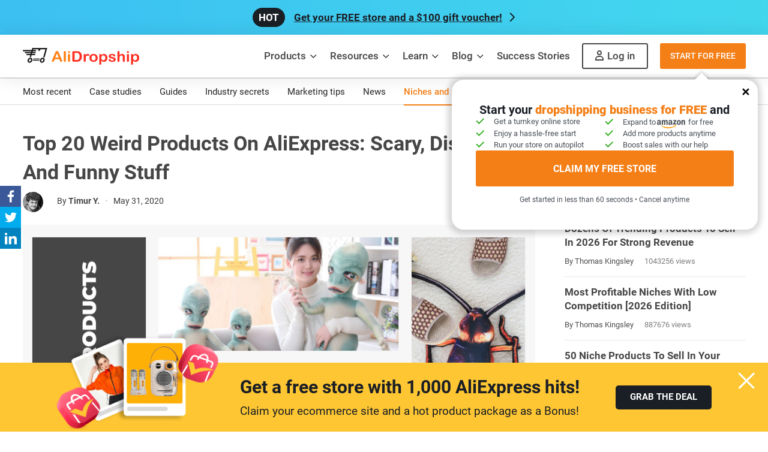

--- FILE ---
content_type: text/html; charset=UTF-8
request_url: https://alidropship.com/top-weird-products-on-aliexpress/
body_size: 25714
content:
<!DOCTYPE html>
<html lang="en">

<head>
    <meta charset="UTF-8">
    <meta http-equiv="X-UA-Compatible" content="IE=edge">
    <meta name="viewport" content="width=device-width, initial-scale=1, maximum-scale=1">
    <meta name="msvalidate.01" content="AE9DDE1F596B63252BA35790CB2ECEDC">
    <meta name="yandex-verification" content="55e1f029ecf77b8e" />
    <meta name="google-site-verification" content="AT5By3Ue-wQd3-bJ3tgYX2LKWMnDhz8dW3ehbJdUqfc" />

    <title>Weird Products On AliExpress: Funny, Disgusting And Disturbing Stuff</title>

    <link rel="preload" href="https://alidropship.com/wp-content/themes/alidrop/style.min.css?ver=42.10" as="style">
    <link rel="preload" href="https://alidropship.com/wp-content/themes/alidrop/fonts/Roboto/KFOlCnqEu92Fr1MmSU5fBBc4.woff2" as="font" type="font/woff2" crossorigin="anonymous">
    <link rel="preload" href="https://alidropship.com/wp-content/themes/alidrop/fonts/Roboto/KFOmCnqEu92Fr1Mu4mxK.woff2" as="font" type="font/woff2" crossorigin="anonymous">
    <link rel="preload" href="https://alidropship.com/wp-content/themes/alidrop/fonts/Roboto/KFOlCnqEu92Fr1MmEU9fBBc4.woff2" as="font" type="font/woff2" crossorigin="anonymous">
    <link rel="preload" href="https://alidropship.com/wp-content/themes/alidrop/fonts/Roboto/KFOlCnqEu92Fr1MmWUlfBBc4.woff2" as="font" type="font/woff2" crossorigin="anonymous">
    <link rel="preload" href="https://alidropship.com/wp-content/themes/alidrop/fonts/Roboto/KFOlCnqEu92Fr1MmYUtfBBc4.woff2" as="font" type="font/woff2" crossorigin="anonymous">

    
        <link rel="preload" href="https://alidropship.com/wp-content/themes/alidrop/css/bootastrap/blog-bootstrap.min.css?ver=42.10" as="style">
        <link rel="preload" href="https://alidropship.com/wp-content/themes/alidrop/css/common/blog.min.css?ver=42.10" as="style">
        <link href="https://alidropship.com/wp-content/themes/alidrop/css/bootastrap/blog-bootstrap.min.css?ver=42.10" rel="stylesheet">

    
    <link href="https://alidropship.com/wp-content/themes/alidrop/style.min.css?ver=42.10" rel="stylesheet">

    <meta name='robots' content='index, follow, max-image-preview:large, max-snippet:-1, max-video-preview:-1' />
	<style>img:is([sizes="auto" i], [sizes^="auto," i]) { contain-intrinsic-size: 3000px 1500px }</style>
	
	<!-- This site is optimized with the Yoast SEO plugin v26.5 - https://yoast.com/wordpress/plugins/seo/ -->
	<meta name="description" content="On AliExpress, you can find anything. Here’s a list of the most disgusting, funniest and simply weird products we have found." />
	<link rel="canonical" href="https://alidropship.com/top-weird-products-on-aliexpress/" />
	<meta property="og:locale" content="en_US" />
	<meta property="og:type" content="article" />
	<meta property="og:title" content="Weird Products On AliExpress: Funny, Disgusting And Disturbing Stuff" />
	<meta property="og:description" content="On AliExpress, you can find anything. Here’s a list of the most disgusting, funniest and simply weird products we have found." />
	<meta property="og:url" content="https://alidropship.com/top-weird-products-on-aliexpress/" />
	<meta property="og:site_name" content="Dropshipping business" />
	<meta property="article:publisher" content="https://www.facebook.com/alidropship/" />
	<meta property="article:published_time" content="2020-05-31T12:06:58+00:00" />
	<meta property="article:modified_time" content="2025-03-10T05:39:33+00:00" />
	<meta property="og:image" content="https://alidropship.com/wp-content/uploads/2019/10/weird-dropshipping-niches-facebook.png" />
	<meta property="og:image:width" content="1200" />
	<meta property="og:image:height" content="628" />
	<meta property="og:image:type" content="image/png" />
	<meta name="author" content="Timur Y." />
	<meta name="twitter:card" content="summary_large_image" />
	<meta name="twitter:creator" content="@AliDropship" />
	<meta name="twitter:site" content="@AliDropship" />
	<script type="application/ld+json" class="yoast-schema-graph">{"@context":"https://schema.org","@graph":[{"@type":"BlogPosting","@id":"https://alidropship.com/top-weird-products-on-aliexpress/#article","isPartOf":{"@id":"https://alidropship.com/top-weird-products-on-aliexpress/"},"author":{"name":"Timur Y.","@id":"https://alidropship.com/#postAuthor"},"headline":"Top 20 Weird Products On AliExpress: Scary, Disgusting And Funny Stuff","datePublished":"2020-05-31T12:06:58+00:00","dateModified":"2025-03-10T05:39:33+00:00","mainEntityOfPage":{"@id":"https://alidropship.com/top-weird-products-on-aliexpress/"},"wordCount":742,"commentCount":4,"publisher":{"@id":"https://alidropship.com/#organization"},"image":{"@id":"https://alidropship.com/top-weird-products-on-aliexpress/#primaryimage"},"thumbnailUrl":"https://alidropship.com/wp-content/uploads/2019/10/weird-products-featured.jpg","keywords":["Dropshipping Niches","Dropshipping Products"],"articleSection":["Niches and products"],"inLanguage":"en-US","potentialAction":[{"@type":"CommentAction","name":"Comment","target":["https://alidropship.com/top-weird-products-on-aliexpress/#respond"]}],"articleBody":"\r\n\r\nOn AliExpress, one can find almost anything. But there’s also a bunch of really unique stuff. Here’s a list of the most disgusting, disturbing, funny and weird products on AliExpress.\r\n\r\nDo you always buy something you really need? I don’t.\r\n\r\nI didn’t really need that notebook I bought a year ago that still gathers dust on the shelf, its pages blank. Neither did I need that extra size mug that happened to weight too much when filled with coffee.\r\n\r\nBut hey! Sometimes we all feel like buying useless stuff only because we enjoy the process of shopping. Guess they call it ‘shopping therapy’ or something.\r\n\r\nHowever, as a seller, one should really focus on useful products that could help customers in a certain way. You don’t sell goods – you sell solutions, remember? Though emotional component that stimulates impulse purchases can work too.\r\n\r\nEven though one could expect sellers to focus solely on useful stuff, in fact, you can find really strange things on AliExpress that people actually buy!\r\n\r\nToday we’re going to see some disturbing, funny and weird products on AliExpress!\r\n\r\n[content title=\"Table Of Contents\"]\r\nReally disturbing products\r\nTrigger Warning: these ones are actually disturbing! If you don't want to view sensitive content, please go directly to the Disgusting products section.\r\nSevered Hand\r\n\r\nPrice – US $1.97-3.55, rating – 4.7*, number of orders – 43\r\nThe good olds times when children wore innocent costumes on Halloween are long gone. Nowadays, when going to a party, you’d better be prepared for a heart attack! This and other sellers also offer severed feet. I wonder if you can assemble a human with these…\r\nSevered Fingers\r\n\r\nPrice – US $0.78, rating – 4.9*, number of orders – 168\r\nI guess you can after all! These finger will make a nice necklace, don’t you think?\r\nSquishy Maggot Alien\r\n\r\nPrice – US $4.70, rating – 5.0*, number of orders – 2\r\nTo be honest, I didn’t understand what it is – an alien or a ghost… or both. Oh, and it glows in the dark! Let's move on to some more examples.\r\nZombie Tattoos\r\n\r\nPrice – US $0.88-0.98, rating – 4.7*, number of orders – 1524\r\n\r\nMore Extremities\r\n\r\nPrice – US $1.26-4.67, rating – 4.8*, number of orders – 2308\r\n\r\nHalloween Wall Sticker\r\n\r\nPrice – US $2.80, rating – 4.6*, number of orders – 198\r\nHowever, I think I’ve had enough of gore, so let’s switch to something less bloody.\r\nDisgusting products\r\nNaked Hairy Dude T-Shirt\r\n\r\nPrice – US $3.42-8.39, rating – 3.5*, number of orders – 52\r\nWho on earth would want to wear something like this! If you’re looking for weird products on AliExpress, this is definitely one of the best… worst… fitting?\r\nPutin and Trump Swim Briefs\r\n\r\nPrice – US $20.40, rating – 5.0*, number of orders – 2\r\nI know these two are probably the most famous people in the world right now, but seriously! I don't even know a valid reason why these might exist.\r\nGiant Plush Cockroach\r\n\r\nPrice – US $7.99-59.99, rating – 5.0*, number of orders – 3\r\nThis one is my favorite. A GIANT PLUSH COCKROACH! Personally I’d faint if I saw something like this. Forget severed limbs – cockroaches are the best for a Halloween party!\r\nMore Cockroaches\r\n\r\nPrice – US $1.12-1.39, rating – 4.7*, number of orders – 379\r\nOk, I admit: smaller ones are worse because giant insects cannot exist. It’s science! But these are just too realistic. Here are some more.\r\nHairy Print Swimsuit\r\n\r\nPrice – US $4.23, number of orders – 7\r\n\r\nVomiting Egg\r\n\r\nPrice – US $1.02, rating – 4.6*, number of orders – 163\r\n\r\nFunny and weird products\r\nPlush Alien\r\n\r\nPrice – US $9.59-22.35, rating – 5.0*, number of orders – 26\r\nWeird choice for a plush toy…\r\nHotdog Dog Costume\r\n\r\nPrice – US $8.83-11.33, rating – 4.8*, number of orders – 16\r\nA wordplay, but at least the dog is not literally hot.\r\nFried Chicken Leg Pillow\r\n\r\nPrice – US $11.57-13.79, rating – 5.0*, number of orders – 12\r\nThat’s stuffed food! No, I mean not stuffed, but stuffed… plush food! Personally I would never buy something like this because it looks too delicious and I would only think of food. Here are some other examples of grilled pillows.\r\nGrilled Trotter Pillow\r\n\r\nPrice – US $2.46-9.32, number of orders – 4\r\n\r\nShrimp Pillow\r\n\r\nPrice – US $12.00-18.35, rating – 4.5*, number of orders – 13\r\nLastly, there’s a bunch of other food pillows:\r\nFish Pillow\r\n\r\nPrice – US $8.54-22.57, rating – 4.9*, number of orders – 258\r\n\r\nPlush Cucumber\r\n\r\nPrice – US $7.78-15.72, rating – 4.8*, number of orders – 86\r\n\r\nPlush French Bread\r\n\r\nPrice – US $2.98-16.98\r\nThis might surprise you, but people do buy stuff like this. If you feel inspired by these weird products, start your own dropshipping business right now - and treat your product choice carefully ;)","about":"Dropshipping Niches, Dropshipping Products, "},{"@type":"WebPage","@id":"https://alidropship.com/top-weird-products-on-aliexpress/","url":"https://alidropship.com/top-weird-products-on-aliexpress/","name":"Weird Products On AliExpress: Funny, Disgusting And Disturbing Stuff","isPartOf":{"@id":"https://alidropship.com/#website"},"primaryImageOfPage":{"@id":"https://alidropship.com/top-weird-products-on-aliexpress/#primaryimage"},"image":{"@id":"https://alidropship.com/top-weird-products-on-aliexpress/#primaryimage"},"thumbnailUrl":"https://alidropship.com/wp-content/uploads/2019/10/weird-products-featured.jpg","datePublished":"2020-05-31T12:06:58+00:00","dateModified":"2025-03-10T05:39:33+00:00","description":"On AliExpress, you can find anything. Here’s a list of the most disgusting, funniest and simply weird products we have found.","breadcrumb":{"@id":"https://alidropship.com/top-weird-products-on-aliexpress/#breadcrumb"},"inLanguage":"en-US","potentialAction":[{"@type":"ReadAction","target":["https://alidropship.com/top-weird-products-on-aliexpress/"]}]},{"@type":"ImageObject","inLanguage":"en-US","@id":"https://alidropship.com/top-weird-products-on-aliexpress/#primaryimage","url":"https://alidropship.com/wp-content/uploads/2019/10/weird-products-featured.jpg","contentUrl":"https://alidropship.com/wp-content/uploads/2019/10/weird-products-featured.jpg","width":796,"height":360},{"@type":"BreadcrumbList","@id":"https://alidropship.com/top-weird-products-on-aliexpress/#breadcrumb","itemListElement":[{"@type":"ListItem","position":1,"name":"Home","item":"https://alidropship.com/"},{"@type":"ListItem","position":2,"name":"Most recent","item":"https://alidropship.com/blog/"},{"@type":"ListItem","position":3,"name":"Niches and products","item":"https://alidropship.com/blog/what-to-sell/"},{"@type":"ListItem","position":4,"name":"Top 20 Weird Products On AliExpress: Scary, Disgusting And Funny Stuff"}]},{"@type":"WebSite","@id":"https://alidropship.com/#website","url":"https://alidropship.com/","name":"AliExpress Dropshipping Business All-in-one Solution","description":"All-in-one AliExpress dropshipping solution","publisher":{"@id":"https://alidropship.com/#organization"},"potentialAction":[{"@type":"SearchAction","target":{"@type":"EntryPoint","urlTemplate":"https://alidropship.com/?s={search_term_string}"},"query-input":{"@type":"PropertyValueSpecification","valueRequired":true,"valueName":"search_term_string"}}],"inLanguage":"en-US"},{"@type":"Organization","@id":"https://alidropship.com/#organization","name":"AliDropship","url":"https://alidropship.com/","logo":{"@type":"ImageObject","inLanguage":"en-US","@id":"https://alidropship.com/#organization-logo","url":"https://alidropship.com/wp-content/uploads/2018/11/logo-01.png","contentUrl":"https://alidropship.com/wp-content/uploads/2018/11/logo-01.png","width":191,"height":39,"caption":"AliDropship"},"image":{"@id":"https://alidropship.com/#/schema/logo/image/"},"sameAs":["https://www.facebook.com/aliDropship/","https://www.instagram.com/alidropship/","https://twitter.com/AliDropship","https://www.youtube.com/channel/UCO8h6PHW7OC6zP6pHi1NvKQ"],"description":"AliDropship is a company providing solutions for ecommerce business. AliDropship offers special plugins, add-ons, custom stores, hosting and marketing services.","email":"support@alidropship.com","address":{"@type":"PostalAddress","streetAddress":"6 Jenner Street, Suite 260","postalCode":"92618","addressLocality":"Irvine, CA"},"brand":{"@type":"Brand","logo":"https://alidropship.com/wp-content/themes/alidrop/img/main/logo.png"},"legalName":"AliDropship","foundingDate":"2015-04-01","founders":{"@type":"Person","@id":"https://alidropship.com/#person","name":"Yaroslav Nevsky, Ilya Dolgikh"}},{"@type":"Person","@id":"https://alidropship.com/#postAuthor","name":"Timur Y.","image":{"@type":"ImageObject","inLanguage":"en-US","@id":"https://alidropship.com/#/schema/person/image/","url":"https://secure.gravatar.com/avatar/b11e3afa25fffd4da33a83ff3ff3b0ac0494557690952d6cd8edb9841fce9ec8?s=96&d=mm&r=g","contentUrl":"https://secure.gravatar.com/avatar/b11e3afa25fffd4da33a83ff3ff3b0ac0494557690952d6cd8edb9841fce9ec8?s=96&d=mm&r=g","caption":"Timur Y."},"description":"Timur holds a Ph.D. in Philology and works as a senior copywriter at AliDropship. He's been writing articles on ecommerce and dropshipping for more than 3 years and is keen to create easy-to-read educational content for ecommerce newcomers and beginners in dropshipping.","url":"https://alidropship.com/author/timur-y/"}]}</script>
	<!-- / Yoast SEO plugin. -->


<link rel='dns-prefetch' href='//cdn.jsdelivr.net' />
<link rel='dns-prefetch' href='//unpkg.com' />
<style id='classic-theme-styles-inline-css'>
/*! This file is auto-generated */
.wp-block-button__link{color:#fff;background-color:#32373c;border-radius:9999px;box-shadow:none;text-decoration:none;padding:calc(.667em + 2px) calc(1.333em + 2px);font-size:1.125em}.wp-block-file__button{background:#32373c;color:#fff;text-decoration:none}
</style>
<style id='global-styles-inline-css'>
:root{--wp--preset--aspect-ratio--square: 1;--wp--preset--aspect-ratio--4-3: 4/3;--wp--preset--aspect-ratio--3-4: 3/4;--wp--preset--aspect-ratio--3-2: 3/2;--wp--preset--aspect-ratio--2-3: 2/3;--wp--preset--aspect-ratio--16-9: 16/9;--wp--preset--aspect-ratio--9-16: 9/16;--wp--preset--color--black: #000000;--wp--preset--color--cyan-bluish-gray: #abb8c3;--wp--preset--color--white: #ffffff;--wp--preset--color--pale-pink: #f78da7;--wp--preset--color--vivid-red: #cf2e2e;--wp--preset--color--luminous-vivid-orange: #ff6900;--wp--preset--color--luminous-vivid-amber: #fcb900;--wp--preset--color--light-green-cyan: #7bdcb5;--wp--preset--color--vivid-green-cyan: #00d084;--wp--preset--color--pale-cyan-blue: #8ed1fc;--wp--preset--color--vivid-cyan-blue: #0693e3;--wp--preset--color--vivid-purple: #9b51e0;--wp--preset--gradient--vivid-cyan-blue-to-vivid-purple: linear-gradient(135deg,rgba(6,147,227,1) 0%,rgb(155,81,224) 100%);--wp--preset--gradient--light-green-cyan-to-vivid-green-cyan: linear-gradient(135deg,rgb(122,220,180) 0%,rgb(0,208,130) 100%);--wp--preset--gradient--luminous-vivid-amber-to-luminous-vivid-orange: linear-gradient(135deg,rgba(252,185,0,1) 0%,rgba(255,105,0,1) 100%);--wp--preset--gradient--luminous-vivid-orange-to-vivid-red: linear-gradient(135deg,rgba(255,105,0,1) 0%,rgb(207,46,46) 100%);--wp--preset--gradient--very-light-gray-to-cyan-bluish-gray: linear-gradient(135deg,rgb(238,238,238) 0%,rgb(169,184,195) 100%);--wp--preset--gradient--cool-to-warm-spectrum: linear-gradient(135deg,rgb(74,234,220) 0%,rgb(151,120,209) 20%,rgb(207,42,186) 40%,rgb(238,44,130) 60%,rgb(251,105,98) 80%,rgb(254,248,76) 100%);--wp--preset--gradient--blush-light-purple: linear-gradient(135deg,rgb(255,206,236) 0%,rgb(152,150,240) 100%);--wp--preset--gradient--blush-bordeaux: linear-gradient(135deg,rgb(254,205,165) 0%,rgb(254,45,45) 50%,rgb(107,0,62) 100%);--wp--preset--gradient--luminous-dusk: linear-gradient(135deg,rgb(255,203,112) 0%,rgb(199,81,192) 50%,rgb(65,88,208) 100%);--wp--preset--gradient--pale-ocean: linear-gradient(135deg,rgb(255,245,203) 0%,rgb(182,227,212) 50%,rgb(51,167,181) 100%);--wp--preset--gradient--electric-grass: linear-gradient(135deg,rgb(202,248,128) 0%,rgb(113,206,126) 100%);--wp--preset--gradient--midnight: linear-gradient(135deg,rgb(2,3,129) 0%,rgb(40,116,252) 100%);--wp--preset--font-size--small: 13px;--wp--preset--font-size--medium: 20px;--wp--preset--font-size--large: 36px;--wp--preset--font-size--x-large: 42px;--wp--preset--spacing--20: 0.44rem;--wp--preset--spacing--30: 0.67rem;--wp--preset--spacing--40: 1rem;--wp--preset--spacing--50: 1.5rem;--wp--preset--spacing--60: 2.25rem;--wp--preset--spacing--70: 3.38rem;--wp--preset--spacing--80: 5.06rem;--wp--preset--shadow--natural: 6px 6px 9px rgba(0, 0, 0, 0.2);--wp--preset--shadow--deep: 12px 12px 50px rgba(0, 0, 0, 0.4);--wp--preset--shadow--sharp: 6px 6px 0px rgba(0, 0, 0, 0.2);--wp--preset--shadow--outlined: 6px 6px 0px -3px rgba(255, 255, 255, 1), 6px 6px rgba(0, 0, 0, 1);--wp--preset--shadow--crisp: 6px 6px 0px rgba(0, 0, 0, 1);}:where(.is-layout-flex){gap: 0.5em;}:where(.is-layout-grid){gap: 0.5em;}body .is-layout-flex{display: flex;}.is-layout-flex{flex-wrap: wrap;align-items: center;}.is-layout-flex > :is(*, div){margin: 0;}body .is-layout-grid{display: grid;}.is-layout-grid > :is(*, div){margin: 0;}:where(.wp-block-columns.is-layout-flex){gap: 2em;}:where(.wp-block-columns.is-layout-grid){gap: 2em;}:where(.wp-block-post-template.is-layout-flex){gap: 1.25em;}:where(.wp-block-post-template.is-layout-grid){gap: 1.25em;}.has-black-color{color: var(--wp--preset--color--black) !important;}.has-cyan-bluish-gray-color{color: var(--wp--preset--color--cyan-bluish-gray) !important;}.has-white-color{color: var(--wp--preset--color--white) !important;}.has-pale-pink-color{color: var(--wp--preset--color--pale-pink) !important;}.has-vivid-red-color{color: var(--wp--preset--color--vivid-red) !important;}.has-luminous-vivid-orange-color{color: var(--wp--preset--color--luminous-vivid-orange) !important;}.has-luminous-vivid-amber-color{color: var(--wp--preset--color--luminous-vivid-amber) !important;}.has-light-green-cyan-color{color: var(--wp--preset--color--light-green-cyan) !important;}.has-vivid-green-cyan-color{color: var(--wp--preset--color--vivid-green-cyan) !important;}.has-pale-cyan-blue-color{color: var(--wp--preset--color--pale-cyan-blue) !important;}.has-vivid-cyan-blue-color{color: var(--wp--preset--color--vivid-cyan-blue) !important;}.has-vivid-purple-color{color: var(--wp--preset--color--vivid-purple) !important;}.has-black-background-color{background-color: var(--wp--preset--color--black) !important;}.has-cyan-bluish-gray-background-color{background-color: var(--wp--preset--color--cyan-bluish-gray) !important;}.has-white-background-color{background-color: var(--wp--preset--color--white) !important;}.has-pale-pink-background-color{background-color: var(--wp--preset--color--pale-pink) !important;}.has-vivid-red-background-color{background-color: var(--wp--preset--color--vivid-red) !important;}.has-luminous-vivid-orange-background-color{background-color: var(--wp--preset--color--luminous-vivid-orange) !important;}.has-luminous-vivid-amber-background-color{background-color: var(--wp--preset--color--luminous-vivid-amber) !important;}.has-light-green-cyan-background-color{background-color: var(--wp--preset--color--light-green-cyan) !important;}.has-vivid-green-cyan-background-color{background-color: var(--wp--preset--color--vivid-green-cyan) !important;}.has-pale-cyan-blue-background-color{background-color: var(--wp--preset--color--pale-cyan-blue) !important;}.has-vivid-cyan-blue-background-color{background-color: var(--wp--preset--color--vivid-cyan-blue) !important;}.has-vivid-purple-background-color{background-color: var(--wp--preset--color--vivid-purple) !important;}.has-black-border-color{border-color: var(--wp--preset--color--black) !important;}.has-cyan-bluish-gray-border-color{border-color: var(--wp--preset--color--cyan-bluish-gray) !important;}.has-white-border-color{border-color: var(--wp--preset--color--white) !important;}.has-pale-pink-border-color{border-color: var(--wp--preset--color--pale-pink) !important;}.has-vivid-red-border-color{border-color: var(--wp--preset--color--vivid-red) !important;}.has-luminous-vivid-orange-border-color{border-color: var(--wp--preset--color--luminous-vivid-orange) !important;}.has-luminous-vivid-amber-border-color{border-color: var(--wp--preset--color--luminous-vivid-amber) !important;}.has-light-green-cyan-border-color{border-color: var(--wp--preset--color--light-green-cyan) !important;}.has-vivid-green-cyan-border-color{border-color: var(--wp--preset--color--vivid-green-cyan) !important;}.has-pale-cyan-blue-border-color{border-color: var(--wp--preset--color--pale-cyan-blue) !important;}.has-vivid-cyan-blue-border-color{border-color: var(--wp--preset--color--vivid-cyan-blue) !important;}.has-vivid-purple-border-color{border-color: var(--wp--preset--color--vivid-purple) !important;}.has-vivid-cyan-blue-to-vivid-purple-gradient-background{background: var(--wp--preset--gradient--vivid-cyan-blue-to-vivid-purple) !important;}.has-light-green-cyan-to-vivid-green-cyan-gradient-background{background: var(--wp--preset--gradient--light-green-cyan-to-vivid-green-cyan) !important;}.has-luminous-vivid-amber-to-luminous-vivid-orange-gradient-background{background: var(--wp--preset--gradient--luminous-vivid-amber-to-luminous-vivid-orange) !important;}.has-luminous-vivid-orange-to-vivid-red-gradient-background{background: var(--wp--preset--gradient--luminous-vivid-orange-to-vivid-red) !important;}.has-very-light-gray-to-cyan-bluish-gray-gradient-background{background: var(--wp--preset--gradient--very-light-gray-to-cyan-bluish-gray) !important;}.has-cool-to-warm-spectrum-gradient-background{background: var(--wp--preset--gradient--cool-to-warm-spectrum) !important;}.has-blush-light-purple-gradient-background{background: var(--wp--preset--gradient--blush-light-purple) !important;}.has-blush-bordeaux-gradient-background{background: var(--wp--preset--gradient--blush-bordeaux) !important;}.has-luminous-dusk-gradient-background{background: var(--wp--preset--gradient--luminous-dusk) !important;}.has-pale-ocean-gradient-background{background: var(--wp--preset--gradient--pale-ocean) !important;}.has-electric-grass-gradient-background{background: var(--wp--preset--gradient--electric-grass) !important;}.has-midnight-gradient-background{background: var(--wp--preset--gradient--midnight) !important;}.has-small-font-size{font-size: var(--wp--preset--font-size--small) !important;}.has-medium-font-size{font-size: var(--wp--preset--font-size--medium) !important;}.has-large-font-size{font-size: var(--wp--preset--font-size--large) !important;}.has-x-large-font-size{font-size: var(--wp--preset--font-size--x-large) !important;}
:where(.wp-block-post-template.is-layout-flex){gap: 1.25em;}:where(.wp-block-post-template.is-layout-grid){gap: 1.25em;}
:where(.wp-block-columns.is-layout-flex){gap: 2em;}:where(.wp-block-columns.is-layout-grid){gap: 2em;}
:root :where(.wp-block-pullquote){font-size: 1.5em;line-height: 1.6;}
</style>
<link rel='stylesheet' id='commonblog-css' href='https://alidropship.com/wp-content/themes/alidrop/css/common/blog.min.css?ver=42.10' media='all' />
<link rel='stylesheet' id='nouislider_style-css' href='https://alidropship.com/wp-content/themes/alidrop/css/pages/nouislider.css?ver=6.8.3' media='all' />
<link rel='stylesheet' id='singlespost-css' href='https://alidropship.com/wp-content/themes/alidrop/css/singles/post.min.css?ver=42.10' media='all' />
<link rel="alternate" title="oEmbed (JSON)" type="application/json+oembed" href="https://alidropship.com/wp-json/oembed/1.0/embed?url=https%3A%2F%2Falidropship.com%2Ftop-weird-products-on-aliexpress%2F" />
<link rel="alternate" title="oEmbed (XML)" type="text/xml+oembed" href="https://alidropship.com/wp-json/oembed/1.0/embed?url=https%3A%2F%2Falidropship.com%2Ftop-weird-products-on-aliexpress%2F&#038;format=xml" />

    <link rel='shortcut icon' type="image/x-icon" href='/favicon.ico'>

</head>


<body class="wp-singular post-template-default single single-post postid-19850 single-format-standard wp-theme-alidrop post-top-weird-products-on-aliexpress">
        <div>
        <span id="top"></span>

        			                <div id="hello-bar-wrap">
                    <a id="hello-bar" href="https://alidropship.com/free-ecommerce-store-plus-voucher-100/?utm_source=hellobar&utm_campaign=voucher" class="hello">
                        Get your FREE store and a $100 gift voucher!
                    </a>
                </div>
				        <header id="main-menu" class="">
            <div class="container">
                <div class="inner">
                    <a class="logo" href="https://alidropship.com/">
                        <img width="194" height="28" class="img-responsive" alt="AliDropship" src="https://alidropship.com/wp-content/themes/alidrop/img/main/logo2x.png?v=1">
                    </a>
                    <button id="mobile-menu-btn"></button>
                    <nav id="menu-nav">
                        <div class="menu-main-container">
                            <ul id="menu-main" class="main-menu">
                                <li id="menu-item-12842" class="menu-item menu-item-type-custom menu-item-object-custom menu-item-has-children menu-item-12842">
                                    <a>Products</a>
                                    <ul class="sub-menu">
                                        <div class="attention">
                                            <div class="sub-menu-title">
                                                START
                                            </div>
                                            <li id="menu-item-25025" class="menu-item menu-item-type-post_type_archive menu-item-object-ready_store menu-item-25025">
                                                <a href="/free-dropshipping-stores/">
                                                    Free Dropshipping Store <span class="sub-menu-tip">For Beginners</span>
                                                    <div class="sub-menu-subtitle">
                                                        Get a turnkey ecommerce website built
                                                        for you from A to Z
                                                    </div>
                                                </a>

                                            </li>
                                            <li id="menu-item-12844" class="menu-item menu-item-type-post_type menu-item-object-page menu-item-12844">
                                                <a href="/plugin/">
                                                    AliDropship Plugin  <span class="sub-menu-tip-orange">FOR PROS</span>
                                                    <div class="sub-menu-subtitle">
                                                        Build your online store yourself and start selling right away
                                                    </div>
                                                </a>
                                            </li>
                                        </div>
                                        <div class="sub-menu-title">
                                            GROW
                                        </div>
                                        <li id="menu-item-76659" class="menu-item menu-item-type-post_type_archive menu-item-object-ready_store menu-item-76659"><a href="/dropshipping-products/">Best-Selling Products</a></li>
                                        <li id="menu-item-25025" class="menu-item menu-item-type-post_type_archive menu-item-object-ready_store menu-item-25025"><a href="/high-ticket-dropshipping-stores/">High-Ticket Dropshipping Store</a></li>
                                        <li id="menu-item-12845" class="menu-item menu-item-type-post_type menu-item-object-page menu-item-12845"><a href="/woocommerce-dropshipping-plugin/">AliDropship  Woo Plugin</a></li>
                                        <li id="menu-item-12846" class="menu-item menu-item-type-post_type menu-item-object-page menu-item-12846"><a href="/hosting/">Hosting</a></li>
                                        <li id="menu-item-12846" class="menu-item menu-item-type-post_type menu-item-object-page menu-item-73147"><a href="/premium-domains/">Premium Domains</a></li>
                                        <li id="menu-item-12847" class="menu-item menu-item-type-post_type_archive menu-item-object-addons menu-item-12847"><a href="/addons/">Add-ons</a></li>
                                        <li id="menu-item-12848" class="menu-item menu-item-type-post_type_archive menu-item-object-services menu-item-12848"><a href="/services/">Services</a></li>
                                        <li id="menu-item-12846" class="menu-item menu-item-type-post_type menu-item-object-page menu-item-73149"><a href="/deposit/">Sellvia Order Processing Credits</a></li>
                                        <li id="menu-item-12849" class="menu-item menu-item-type-post_type_archive menu-item-object-themes menu-item-12849"><a href="/themes/">Themes</a></li>
                                        <li id="menu-item-17879" class="menu-item menu-item-type-post_type menu-item-object-page menu-item-17879"><a href="/product-packages/">Import Packages</a></li>
                                        <li id="menu-item-12850" class="menu-item menu-item-type-custom menu-item-object-custom menu-item-12850"><a target="_blank" rel="noopener" href="https://chrome.google.com/webstore/detail/alidropship/jlnhdnbbikjkdejminhdpmejldiapdgn?hl=en">AliDropship Chrome Extension</a></li>
                                    </ul>
                                </li>
                                <li id="menu-item-12851" class="menu-item menu-item-type-custom menu-item-object-custom menu-item-has-children menu-item-12851">
                                    <a>Resources</a>
                                    <ul class="sub-menu">
                                        <li id="menu-item-12852" class="menu-item menu-item-type-custom menu-item-object-custom menu-item-12852"><a target="_blank" rel="noopener" href="https://help.alidropship.com/">Help Center</a></li>
                                        <li id="menu-item-12853" class="menu-item menu-item-type-custom menu-item-object-custom menu-item-12853"><a target="_blank" rel="noopener" href="https://forum.alidropship.com/">Forum</a></li>
                                        <li id="menu-item-12854" class="menu-item menu-item-type-custom menu-item-object-custom menu-item-12854"><a target="_blank" rel="noopener" href="https://affiliates.alidropship.com/">Affiliates</a></li>
                                        <li id="menu-item-12856" class="menu-item menu-item-type-post_type menu-item-object-page menu-item-12856"><a href="/updates-plugin/">Updates</a></li>
                                        <li id="menu-item-28825" class="menu-item menu-item-type-post_type menu-item-object-page menu-item-28825"><a href="/our-awards/">Our Awards</a></li>
                                        <li id="menu-item-12857" class="menu-item menu-item-type-post_type menu-item-object-page menu-item-12857"><a href="/alidropship-reviews/">Customer Reviews</a></li>
                                        <li id="menu-item-17564" class="menu-item menu-item-type-post_type menu-item-object-page menu-item-17564"><a href="/dropshipping-profit-calculator/">Profit Calculator</a></li>
                                        <li id="menu-item-18456" class="menu-item menu-item-type-post_type_archive menu-item-object-faq menu-item-18456"><a href="/faq/">FAQ</a></li>
                                    </ul>
                                </li>
                                <li id="menu-item-12859" class="menu-item menu-item-type-custom menu-item-object-custom menu-item-has-children menu-item-12859">
                                    <a>Learn</a>
                                    <ul class="sub-menu">
                                        <li><a href="https://alidropship.com/what-is-ecommerce/">What Is Ecommerce</a></li>
                                        <li><a href="https://alidropship.com/what-is-dropshipping/">What Is Dropshipping</a></li>
                                        <li><a href="https://alidropship.com/how-to-sell-online/">How To Sell Online</a></li>
                                        <li><a href="https://alidropship.com/best-products-to-sell/">What To Sell Online</a></li>
                                    </ul>

                                </li>
                                <li id="menu-item-12892" class="menu-item menu-item-type-custom menu-item-object-custom menu-item-has-children menu-item-12892">
                                    <a href="/blog/">Blog</a>
                                        <ul class="sub-menu">
                                            <li id="menu-item-12865" class="menu-item menu-item-type-taxonomy menu-item-object-category menu-item-12865"><a href="/blog/case-studies/">Case Studies</a></li>
                                            <li class="menu-item menu-item-type-taxonomy menu-item-object-category"><a href="/blog/community/">Industry Secrets</a></li>
                                            <li id="menu-item-12864" class="menu-item menu-item-type-taxonomy menu-item-object-category menu-item-12864"><a href="/blog/marketing-tips/">Marketing Tips</a></li>
                                            <li id="menu-item-12863" class="menu-item menu-item-type-taxonomy menu-item-object-category menu-item-12863"><a href="/blog/what-to-sell/">Niches And Products</a></li>
                                        </ul> 
                                </li>
                                <li id="menu-item-12868" class="success-stories-item menu-item menu-item-type-taxonomy menu-item-object-category menu-item-12868"><a href="/blog/success-stories/">Success Stories</a></li>
                                <li class="success-stories-item menu-item account desktop"><a target="_blank" href="https://account.sellvia.com/me/home">Log in</a></li>
                                <li id="menu-item-12869" class="menu-btn menu-item menu-item-type-custom menu-item-object-custom menu-item-12869">
                                                                        <a href="https://alidropship.com/free-dropshipping-stores/">START FOR FREE</a>
                                                                                                            <div class="menu-popup">
                                        <p class="close" id="menu_popup_close"></p>
                                        <div class="mp-title">
                                            Start your <b>dropshipping business for FREE</b> and
                                        </div>
                                        <ul class="mp-ul">
                                            <li>Get a turnkey online store</li>
                                            <li>Expand to <svg xmlns="http://www.w3.org/2000/svg" width="48" height="15" viewBox="0 0 48 15" fill="none">
                                                    <path fill-rule="evenodd" clip-rule="evenodd" d="M29.9938 11.3607C27.2821 13.3586 23.3379 14.423 19.936 14.423C15.17 14.423 10.8971 12.6707 7.64304 9.75586C7.39653 9.52667 7.61019 9.21546 7.9224 9.39558C11.4229 11.4262 15.7452 12.638 20.2153 12.638C23.2228 12.638 26.5425 12.0157 29.5993 10.722C30.0594 10.5419 30.4375 11.0332 29.9938 11.3607H29.9938Z" fill="#FE9900"/>
                                                    <path fill-rule="evenodd" clip-rule="evenodd" d="M31.1301 10.0672C30.7851 9.62501 28.8293 9.85426 27.9583 9.9689C27.6953 10.0016 27.646 9.7724 27.8925 9.60862C29.4538 8.51144 32.0011 8.83893 32.297 9.19921C32.5928 9.55949 32.2148 12.1139 30.7519 13.3259C30.5219 13.506 30.3082 13.4078 30.4069 13.1621C30.7357 12.3433 31.4752 10.5255 31.1301 10.0672Z" fill="#FE9900"/>
                                                    <path fill-rule="evenodd" clip-rule="evenodd" d="M28.0063 1.91213V0.847436C28.0044 0.812536 28.0099 0.777636 28.0225 0.745003C28.035 0.71237 28.0543 0.682734 28.0791 0.658021C28.1039 0.633309 28.1337 0.614073 28.1664 0.601563C28.1992 0.589053 28.2342 0.583549 28.2692 0.585409H33.0352C33.107 0.583904 33.1764 0.610513 33.2287 0.659514C33.2809 0.708515 33.3118 0.775993 33.3146 0.847436V1.74811C33.3146 1.89549 33.1832 2.0919 32.9531 2.41955L30.4879 5.924C31.4083 5.9076 32.378 6.03859 33.1996 6.49698C33.3804 6.59523 33.4296 6.75901 33.4461 6.90639V8.0363C33.4461 8.20008 33.2818 8.38009 33.1011 8.28194C31.6385 7.51225 29.6828 7.43039 28.0722 8.29833C27.9079 8.38019 27.7272 8.21647 27.7272 8.0527V6.972C27.7272 6.80823 27.7272 6.51362 27.908 6.25149L30.7676 2.17391H28.2857C28.214 2.17542 28.1446 2.14884 28.0923 2.0999C28.0401 2.05095 28.0092 1.98353 28.0063 1.91213ZM10.6351 8.51133H9.18893C9.12412 8.50482 9.06326 8.47724 9.01573 8.43285C8.96821 8.38846 8.93667 8.32972 8.92596 8.2657V0.863827C8.9288 0.792393 8.95966 0.724923 9.0119 0.675924C9.06415 0.626924 9.1336 0.600308 9.20533 0.6018H10.5529C10.6196 0.602804 10.6835 0.628531 10.7321 0.673953C10.7807 0.719376 10.8106 0.781231 10.8159 0.847436V1.81363H10.8488C11.1938 0.88022 11.8677 0.438078 12.7552 0.438078C13.6591 0.438078 14.2342 0.88022 14.6287 1.81363C14.9737 0.88022 15.7791 0.438078 16.6338 0.438078C17.2419 0.438078 17.8993 0.683712 18.3101 1.25689C18.7702 1.87915 18.6717 2.77983 18.6717 3.58225V8.26575C18.6689 8.33718 18.638 8.40465 18.5858 8.45365C18.5335 8.50265 18.4641 8.52926 18.3923 8.52777H16.9624C16.8145 8.51138 16.6994 8.39678 16.6994 8.26575V4.33549C16.6994 4.02434 16.7323 3.23831 16.6666 2.94355C16.5515 2.45228 16.2393 2.3049 15.812 2.3049C15.6233 2.31025 15.4403 2.37046 15.2855 2.47812C15.1308 2.58578 15.011 2.73618 14.9409 2.91081C14.793 3.28744 14.8095 3.90974 14.8095 4.33549V8.26575C14.8066 8.33718 14.7758 8.40465 14.7235 8.45365C14.6713 8.50265 14.6018 8.52926 14.5301 8.52777H13.0839C12.936 8.51138 12.8209 8.39678 12.8209 8.26575V4.33549C12.8209 3.51668 12.9524 2.28851 11.9335 2.28851C10.8981 2.28851 10.931 3.46755 10.931 4.33549V8.26575C10.9206 8.33579 10.8847 8.39957 10.8302 8.44489C10.7756 8.49021 10.7062 8.51389 10.6351 8.51138V8.51133ZM37.4232 0.438078C39.5761 0.438078 40.743 2.27217 40.743 4.61391C40.743 6.8738 39.4611 8.6751 37.4232 8.6751C35.3196 8.6751 34.1692 6.84102 34.1692 4.54839C34.1527 2.23938 35.3196 0.437879 37.4232 0.437879V0.438078ZM37.4232 1.96101C36.3549 1.96101 36.2892 3.41848 36.2892 4.31915C36.2892 5.21983 36.2728 7.15217 37.4068 7.15217C38.5243 7.15217 38.59 5.59645 38.59 4.64665C38.59 4.02434 38.5572 3.27109 38.3764 2.68152C38.212 2.15747 37.8834 1.96101 37.4232 1.96101ZM43.5203 8.51133H42.0741C41.9262 8.49494 41.8112 8.38034 41.8112 8.2493V0.830943C41.8202 0.763321 41.8535 0.701231 41.9048 0.656098C41.9561 0.610965 42.0221 0.585827 42.0906 0.585308H43.4382C43.4993 0.587456 43.558 0.609406 43.6055 0.647828C43.653 0.686249 43.6865 0.739046 43.7012 0.798209V1.92813H43.734C44.1449 0.912805 44.7037 0.437927 45.7062 0.437927C46.3471 0.437927 46.988 0.66712 47.3989 1.30587C47.7769 1.89539 47.7769 2.89432 47.7769 3.61488V8.28199C47.7669 8.34784 47.7329 8.4077 47.6813 8.45003C47.6297 8.49235 47.5642 8.51414 47.4974 8.51118H46.0511C45.9197 8.49479 45.8046 8.39659 45.7882 8.28199V4.25363C45.7882 3.43482 45.8868 2.25567 44.8843 2.25567C44.5392 2.25567 44.2105 2.48486 44.0461 2.8452C43.8489 3.30358 43.8161 3.74587 43.8161 4.25353V8.24945C43.8069 8.32138 43.7719 8.38756 43.7175 8.43574C43.6631 8.48391 43.5931 8.51082 43.5203 8.51148L43.5203 8.51133ZM24.21 4.97419C24.21 5.53098 24.2265 6.00586 23.9471 6.51377C23.7171 6.92318 23.3554 7.16881 22.9446 7.16881C22.3858 7.16881 22.0571 6.74306 22.0571 6.12075C22.0571 4.89258 23.1582 4.66329 24.21 4.66329V4.97419ZM25.6727 8.49499C25.6259 8.53573 25.5674 8.5608 25.5055 8.56668C25.4436 8.57255 25.3814 8.55892 25.3277 8.52772C24.8511 8.13471 24.7527 7.9382 24.4895 7.56153C23.7007 8.3637 23.1255 8.60958 22.1066 8.60958C20.8904 8.60958 19.9372 7.85629 19.9372 6.36609C19.9372 5.18704 20.5781 4.40101 21.4823 4.00795C22.2711 3.66416 23.3724 3.59854 24.2104 3.50029V3.32017C24.2104 2.97638 24.2432 2.56688 24.0296 2.27212C23.8489 2.01009 23.5201 1.89549 23.2246 1.89549C22.6658 1.89549 22.1728 2.17386 22.0577 2.76343C22.0249 2.89442 21.9427 3.02546 21.8112 3.02546L20.4143 2.87808C20.2993 2.84534 20.1678 2.76348 20.2006 2.58332C20.5293 0.88022 22.0577 0.372559 23.4382 0.372559C24.1449 0.372559 25.0652 0.552674 25.6239 1.09307C26.3306 1.74811 26.2649 2.63265 26.2649 3.5822V5.82569C26.2649 6.49713 26.5442 6.79189 26.8072 7.16851C26.9058 7.2995 26.9222 7.46327 26.8072 7.54514C26.4949 7.79077 25.9691 8.2493 25.6733 8.49494L25.6727 8.49499ZM5.22823 4.97419C5.22823 5.53098 5.24468 6.00586 4.96527 6.51377C4.73525 6.92318 4.37364 7.16881 3.96277 7.16881C3.40399 7.16881 3.07532 6.74306 3.07532 6.12075C3.07532 4.89258 4.17643 4.66329 5.22823 4.66329V4.97419ZM6.67445 8.49499C6.62761 8.53573 6.56912 8.5608 6.50723 8.56668C6.44533 8.57255 6.38315 8.55892 6.32943 8.52772C5.85286 8.13471 5.75441 7.9382 5.49129 7.56153C4.70245 8.3637 4.12722 8.60958 3.10832 8.60958C1.89216 8.60958 0.938965 7.85629 0.938965 6.36609C0.938965 5.18704 1.5799 4.40101 2.48404 4.00795C3.27288 3.66416 4.37414 3.59854 5.21213 3.50029V3.32017C5.21213 2.97638 5.24498 2.56688 5.03137 2.27212C4.85061 2.01009 4.52189 1.89549 4.22633 1.89549C3.66755 1.89549 3.17453 2.17386 3.05947 2.76343C3.02662 2.89442 2.94446 3.02546 2.81296 3.02546L1.41604 2.87808C1.30103 2.84534 1.16953 2.76348 1.20238 2.58332C1.53104 0.88022 3.05947 0.372559 4.43994 0.372559C5.14663 0.372559 6.06692 0.552674 6.6257 1.09307C7.33238 1.74811 7.26663 2.63265 7.26663 3.5822V5.82569C7.26663 6.49713 7.54599 6.79189 7.80896 7.16851C7.90756 7.2995 7.92396 7.46327 7.80896 7.54514C7.49669 7.79077 6.97082 8.2493 6.675 8.49494L6.67445 8.49499Z" fill="#4B5159"/>
                                                </svg> for free</li>
                                            <li>Enjoy a hassle-free start</li>
                                            <li>Add more products anytime</li>
                                            <li>Run your store on autopilot</li>
                                            <li>Boost sales with our help</li>
                                        </ul>
                                        <div class="actions">
                                            <a class="btn" href="/get-my-store/?utm_2s_banner=side_popup" target="_blank">Claim My FREE Store</a>
                                            <div class="info">
                                                Get started in less than 60 seconds • Cancel anytime
                                            </div>
                                        </div>
                                    </div>
                                                                    </li>
                                <li class="success-stories-item menu-item account mobile"><a target="_blank" href="https://account.sellvia.com/me/home">Log in</a></li>
                            </ul>
                        </div>
                                                                                                </nav>
                </div>
            </div>
        </header>

                        <main class="content-wrap">
            <div class="cell">
                <div class="container-fluid"><script>
    window.svUTM = '?p=1';
</script>

<div class="blog_cont">
    <!--    <div class="main-header main-header-blog">-->
<!--        <div class="container">-->
<!--            --><!--        </div>-->
<!--    </div>-->

    <div id="all_posts_wrapper">
        <div id="search-blog" class="visible-xs hidden-sm hidden-md hidden-lg">
            <form role="search" method="get" class="search-form" action="https://alidropship.com/">
                <button type="button">
                </button>
                <input type="hidden" name="target" value="post" />
                <input type="text" name="s" value="" placeholder="Search in the blog" />
            </form>
            <div class="close-me"></div>
        </div>
        <div id="all_posts_block">
            <div class="container">
                <div class="row">
                    <div class="visible-xs hidden-sm hidden-md col-xs-60">
                        <div class="all_posts">
                            <div>Category:<span>Niches and products</span></div>
                            <div class="arrow"></div>
                        </div>
                    </div>
                </div>
            </div>
        </div>
    </div>

    <div class="categories-blog">

        <div class="container">
            <div class="row">
                <div class="col-lg-60 col-sm-60">
                    <ul class="all_posts_list">
                        <li><a href="https://alidropship.com/blog/">Most recent</a></li>
                        	<li class="cat-item cat-item-17"><a href="https://alidropship.com/blog/case-studies/">Case studies</a>
</li>
	<li class="cat-item cat-item-176"><a href="https://alidropship.com/blog/guides/">Guides</a>
</li>
	<li class="cat-item cat-item-20"><a href="https://alidropship.com/blog/community/">Industry secrets</a>
</li>
	<li class="cat-item cat-item-16"><a href="https://alidropship.com/blog/marketing-tips/">Marketing tips</a>
</li>
	<li class="cat-item cat-item-15"><a href="https://alidropship.com/blog/our-news/">News</a>
</li>
	<li class="cat-item cat-item-50 current-cat"><a aria-current="page" href="https://alidropship.com/blog/what-to-sell/">Niches and products</a>
</li>
	<li class="cat-item cat-item-14"><a href="https://alidropship.com/blog/success-stories/">Success stories</a>
</li>
                        <li class="cat-item">
                            <a href="https://alidropship.com/tag/woocommerce-drop-shipping/">WooCommerce</a>
                        </li>
                    </ul>
                </div>
            </div>
        </div>
    </div>

	    <div class="container-blog">
        <div class="container">
            <div class="inner">
                <article class="blog-content">
                    
                    <div class="blog-item">
                        <div class="row">
                            <div class="col-sm-60">

                                <h1>Top 20 Weird Products On AliExpress: Scary, Disgusting And Funny Stuff</h1>

                                
                                <div class="row">
                                    <div class="col-sm-4 col-md-4 hidden-xs">
                                        <div class="avatar small">
                                            <img loading="lazy" decoding="async" width="34" height="34" src="https://secure.gravatar.com/avatar/b11e3afa25fffd4da33a83ff3ff3b0ac0494557690952d6cd8edb9841fce9ec8?s=109&d=mm&r=g" alt="avatar">
                                        </div>
                                    </div>
                                    <footer class="col-sm-55 col-md-56 meta">
                                        <div class="author">
                                            By
                                            <span class="b"> <a href="https://alidropship.com/author/timur-y/">Timur Y.</a></span>
                                            <span class="bull">&bull;</span>
                                        </div>

                                        <time class="date" datetime="2020-05-31">
                                            May 31, 2020                                        </time>
                                    </footer>

                                </div><!-- .row -->
                                                                            <div class="content blog_cont_single">
                                    <p><img fetchpriority="high" decoding="async" class="aligncenter wp-image-19854 size-full" src="https://alidropship.com/wp-content/uploads/2019/10/weird-products-on-AliExpress.jpg" alt="Check out these weird products from AliExpress" width="863" height="450" srcset="https://alidropship.com/wp-content/uploads/2019/10/weird-products-on-AliExpress.jpg 863w, https://alidropship.com/wp-content/uploads/2019/10/weird-products-on-AliExpress-768x400.jpg 768w" sizes="(max-width: 863px) 100vw, 863px"></p>
<p><span class="b">On AliExpress, one can find almost anything. But there&rsquo;s also a bunch of really unique stuff. Here&rsquo;s a list of the most disgusting, disturbing, funny and weird products on AliExpress.</span></p>
<p>Do you always buy something you really need? I don&rsquo;t.</p>
<p>I didn&rsquo;t really need that notebook I bought a year ago that still gathers dust on the shelf, its pages blank. Neither did I need that extra size mug that happened to weight too much when filled with coffee.</p>
<p>But hey! Sometimes we all feel like buying useless stuff only because we enjoy the process of shopping. Guess they call it &lsquo;shopping therapy&rsquo; or something.</p>
<p>However, as a seller, one should really focus on useful products that could help customers in a certain way. You don&rsquo;t sell goods &ndash; you sell solutions, remember? Though emotional component that stimulates&nbsp;<a href="https://alidropship.com/promo-banner-add-on/" target="_blank" rel="noopener">impulse purchases</a> can work too.</p>
<p>Even though one could expect sellers to focus solely on useful stuff, in fact, you can find really strange things on AliExpress that people actually buy!</p>
<p>Today we&rsquo;re going to see some disturbing, funny and weird products on AliExpress!</p>
<nav><h2 class="content-title closed">Table Of Contents</h2><ol class="post_content_list" style="display:none" id="blog-nav"><li><a href="#really-disturbing-products">Really disturbing products</a><ol><li><a href="#severed-hand">Severed Hand</a></li><li><a href="#severed-fingers">Severed Fingers</a></li><li><a href="#squishy-maggot-alien">Squishy Maggot Alien</a></li><li><a href="#zombie-tattoos">Zombie Tattoos</a></li><li><a href="#more-extremities">More Extremities</a></li><li><a href="#halloween-wall-sticker">Halloween Wall Sticker</a></li></ol><li><a href="#disgusting-products">Disgusting products</a><ol><li><a href="#naked-hairy-dude-t-shirt">Naked Hairy Dude T-Shirt</a></li><li><a href="#putin-and-trump-swim-briefs">Putin and Trump Swim Briefs</a></li><li><a href="#giant-plush-cockroach">Giant Plush Cockroach</a></li><li><a href="#more-cockroaches">More Cockroaches</a></li><li><a href="#hairy-print-swimsuit">Hairy Print Swimsuit</a></li><li><a href="#vomiting-egg">Vomiting Egg</a></li></ol><li><a href="#funny-and-weird-products">Funny and weird products</a><ol><li><a href="#plush-alien">Plush Alien</a></li><li><a href="#hotdog-dog-costume">Hotdog Dog Costume</a></li><li><a href="#fried-chicken-leg-pillow">Fried Chicken Leg Pillow</a></li><li><a href="#grilled-trotter-pillow">Grilled Trotter Pillow</a></li><li><a href="#shrimp-pillow">Shrimp Pillow</a></li><li><a href="#fish-pillow">Fish Pillow</a></li><li><a href="#plush-cucumber">Plush Cucumber</a></li><li><a href="#plush-french-bread">Plush French Bread</a></li></li></ol></nav>
<h2 id="really-disturbing-products">Really disturbing products</h2>
<p><span class="flag">Trigger Warning: these ones are actually disturbing! If you don&rsquo;t want to view sensitive content, please go directly to the <a href="https://alidropship.com/top-weird-products-on-aliexpress/#disgusting-products" target="_blank" rel="noopener">Disgusting products section</a>.</span></p>
<h3 style="text-align: center;" id="severed-hand">Severed Hand</h3>
<p><a href="https://alidropship.com/wp-content/uploads/2019/10/Severed-Hand.jpg" target="_blank" rel="noopener"><img decoding="async" class="aligncenter wp-image-19856 size-full open-by-mouse-click" src="https://alidropship.com/wp-content/uploads/2019/10/Severed-Hand.jpg" alt="Severed-Hand.jpg" width="600" height="600" srcset="https://alidropship.com/wp-content/uploads/2019/10/Severed-Hand.jpg 600w, https://alidropship.com/wp-content/uploads/2019/10/Severed-Hand-500x500.jpg 500w, https://alidropship.com/wp-content/uploads/2019/10/Severed-Hand-80x80.jpg 80w" sizes="(max-width: 600px) 100vw, 600px"></a></p>
<p style="text-align: center;"><span class="em">Price &ndash; US $1.97-3.55, rating &ndash; 4.7*, number of orders &ndash; 43</span></p>
<p>The good olds times when children wore innocent costumes on Halloween are long gone. Nowadays, when going to a party, you&rsquo;d better be prepared for a heart attack! This and other sellers also offer severed feet. I wonder if you can assemble a human with these&hellip;</p>
<h3 style="text-align: center;" id="severed-fingers">Severed Fingers</h3>
<p><a href="https://alidropship.com/wp-content/uploads/2019/10/Fingers.jpg" target="_blank" rel="noopener"><img decoding="async" class="aligncenter wp-image-19857 size-full open-by-mouse-click" src="https://alidropship.com/wp-content/uploads/2019/10/Fingers.jpg" alt="Fingers.jpg" width="600" height="600" srcset="https://alidropship.com/wp-content/uploads/2019/10/Fingers.jpg 600w, https://alidropship.com/wp-content/uploads/2019/10/Fingers-500x500.jpg 500w, https://alidropship.com/wp-content/uploads/2019/10/Fingers-80x80.jpg 80w" sizes="(max-width: 600px) 100vw, 600px"></a></p>
<p style="text-align: center;"><span class="em">Price &ndash; US $0.78, rating &ndash; 4.9*, number of orders &ndash; 168</span></p>
<p>I guess you can after all! These finger will make a nice necklace, don&rsquo;t you think?</p>
<h3 style="text-align: center;" id="squishy-maggot-alien">Squishy Maggot Alien</h3>
<p><a href="https://alidropship.com/wp-content/uploads/2019/10/Maggot-Alien.jpg" target="_blank" rel="noopener"><img loading="lazy" decoding="async" class="aligncenter wp-image-19858 size-full open-by-mouse-click" src="https://alidropship.com/wp-content/uploads/2019/10/Maggot-Alien.jpg" alt="Maggot-Alien.jpg" width="600" height="600" srcset="https://alidropship.com/wp-content/uploads/2019/10/Maggot-Alien.jpg 600w, https://alidropship.com/wp-content/uploads/2019/10/Maggot-Alien-500x500.jpg 500w, https://alidropship.com/wp-content/uploads/2019/10/Maggot-Alien-80x80.jpg 80w" sizes="auto, (max-width: 600px) 100vw, 600px"></a></p>
<p style="text-align: center;"><span class="em">Price &ndash; US $4.70, rating &ndash; 5.0*, number of orders &ndash; 2</span></p>
<p>To be honest, I didn&rsquo;t understand what it is &ndash; an alien or a ghost&hellip; or both. Oh, and it glows in the dark! Let&rsquo;s move on to some more examples.</p>
<h3 style="text-align: center;" id="zombie-tattoos">Zombie Tattoos</h3>
<p><a href="https://alidropship.com/wp-content/uploads/2019/10/Scars.jpg" target="_blank" rel="noopener"><img loading="lazy" decoding="async" class="aligncenter wp-image-19859 size-full open-by-mouse-click" src="https://alidropship.com/wp-content/uploads/2019/10/Scars.jpg" alt="Scars.jpg" width="600" height="600" srcset="https://alidropship.com/wp-content/uploads/2019/10/Scars.jpg 600w, https://alidropship.com/wp-content/uploads/2019/10/Scars-500x500.jpg 500w, https://alidropship.com/wp-content/uploads/2019/10/Scars-80x80.jpg 80w" sizes="auto, (max-width: 600px) 100vw, 600px"></a></p>
<p style="text-align: center;"><span class="em">Price &ndash; US $0.88-0.98, rating &ndash; 4.7*, number of orders &ndash; 1524</span></p>
<h3 style="text-align: center;" id="more-extremities">More Extremities</h3>
<p><a href="https://alidropship.com/wp-content/uploads/2019/10/More-limbs.jpg" target="_blank" rel="noopener"><img loading="lazy" decoding="async" class="aligncenter wp-image-19860 size-full open-by-mouse-click" src="https://alidropship.com/wp-content/uploads/2019/10/More-limbs.jpg" alt="More-limbs.jpg" width="600" height="600" srcset="https://alidropship.com/wp-content/uploads/2019/10/More-limbs.jpg 600w, https://alidropship.com/wp-content/uploads/2019/10/More-limbs-500x500.jpg 500w, https://alidropship.com/wp-content/uploads/2019/10/More-limbs-80x80.jpg 80w" sizes="auto, (max-width: 600px) 100vw, 600px"></a></p>
<p style="text-align: center;"><span class="em">Price &ndash; US $1.26-4.67, rating &ndash; 4.8*, number of orders &ndash; 2308</span></p>
<h3 style="text-align: center;" id="halloween-wall-sticker">Halloween Wall Sticker</h3>
<p><a href="https://alidropship.com/wp-content/uploads/2019/10/Halloween-Wall-Sticker.jpg" target="_blank" rel="noopener"><img loading="lazy" decoding="async" class="aligncenter wp-image-19861 size-full open-by-mouse-click" src="https://alidropship.com/wp-content/uploads/2019/10/Halloween-Wall-Sticker.jpg" alt="Halloween-Wall-Sticker.jpg" width="600" height="600" srcset="https://alidropship.com/wp-content/uploads/2019/10/Halloween-Wall-Sticker.jpg 600w, https://alidropship.com/wp-content/uploads/2019/10/Halloween-Wall-Sticker-500x500.jpg 500w, https://alidropship.com/wp-content/uploads/2019/10/Halloween-Wall-Sticker-80x80.jpg 80w" sizes="auto, (max-width: 600px) 100vw, 600px"></a></p>
<p style="text-align: center;"><span class="em">Price &ndash; US $2.80, rating &ndash; 4.6*, number of orders &ndash; 198</span></p>
<p>However, I think I&rsquo;ve had enough of gore, so let&rsquo;s switch to something less bloody.</p>
<h2 id="disgusting-products">Disgusting products</h2>
<h3 style="text-align: center;" id="naked-hairy-dude-t-shirt">Naked Hairy Dude T-Shirt</h3>
<p><a href="https://alidropship.com/wp-content/uploads/2019/10/Hairy-Dude-T-Shirt.jpg" target="_blank" rel="noopener"><img loading="lazy" decoding="async" class="aligncenter wp-image-19862 size-full open-by-mouse-click" src="https://alidropship.com/wp-content/uploads/2019/10/Hairy-Dude-T-Shirt.jpg" alt="Hairy-Dude-T-Shirt.jpg" width="600" height="600" srcset="https://alidropship.com/wp-content/uploads/2019/10/Hairy-Dude-T-Shirt.jpg 600w, https://alidropship.com/wp-content/uploads/2019/10/Hairy-Dude-T-Shirt-500x500.jpg 500w, https://alidropship.com/wp-content/uploads/2019/10/Hairy-Dude-T-Shirt-80x80.jpg 80w" sizes="auto, (max-width: 600px) 100vw, 600px"></a></p>
<p style="text-align: center;"><span class="em">Price &ndash; US $3.42-8.39, rating &ndash; 3.5*, number of orders &ndash; 52</span></p>
<p>Who on earth would want to wear something like this! If you&rsquo;re looking for weird products on AliExpress, this is definitely one of the best&hellip; worst&hellip; fitting?</p>
<h3 style="text-align: center;" id="putin-and-trump-swim-briefs">Putin and Trump Swim Briefs</h3>
<p><a href="https://alidropship.com/wp-content/uploads/2019/10/Presidents.jpg" target="_blank" rel="noopener"><img loading="lazy" decoding="async" class="aligncenter wp-image-19876 size-full open-by-mouse-click" src="https://alidropship.com/wp-content/uploads/2019/10/Presidents.jpg" alt="Presidents.jpg" width="863" height="400" srcset="https://alidropship.com/wp-content/uploads/2019/10/Presidents.jpg 863w, https://alidropship.com/wp-content/uploads/2019/10/Presidents-768x356.jpg 768w" sizes="auto, (max-width: 863px) 100vw, 863px"></a></p>
<p style="text-align: center;"><span class="em">Price &ndash; US $20.40, rating &ndash; 5.0*, number of orders &ndash; 2</span></p>
<p>I know these two are probably the most famous people in the world right now, but seriously! I don&rsquo;t even know a valid reason why these might exist.</p>
<h3 style="text-align: center;" id="giant-plush-cockroach">Giant Plush Cockroach</h3>
<p><a href="https://alidropship.com/wp-content/uploads/2019/10/Plush-Cockroach.jpg" target="_blank" rel="noopener"><img loading="lazy" decoding="async" class="aligncenter wp-image-19865 size-full open-by-mouse-click" src="https://alidropship.com/wp-content/uploads/2019/10/Plush-Cockroach.jpg" alt="Plush-Cockroach.jpg" width="600" height="448"></a></p>
<p style="text-align: center;"><span class="em">Price &ndash; US $7.99-59.99, rating &ndash; 5.0*, number of orders &ndash; 3</span></p>
<p>This one is my favorite. A GIANT PLUSH COCKROACH! Personally I&rsquo;d faint if I saw something like this. Forget severed limbs &ndash; cockroaches are the best for a Halloween party!</p>
<h3 style="text-align: center;" id="more-cockroaches">More Cockroaches</h3>
<p><a href="https://alidropship.com/wp-content/uploads/2019/10/Small-Cockroaches.jpg" target="_blank" rel="noopener"><img loading="lazy" decoding="async" class="aligncenter wp-image-19866 size-full open-by-mouse-click" src="https://alidropship.com/wp-content/uploads/2019/10/Small-Cockroaches.jpg" alt="Small-Cockroaches.jpg" width="600" height="600" srcset="https://alidropship.com/wp-content/uploads/2019/10/Small-Cockroaches.jpg 600w, https://alidropship.com/wp-content/uploads/2019/10/Small-Cockroaches-500x500.jpg 500w, https://alidropship.com/wp-content/uploads/2019/10/Small-Cockroaches-80x80.jpg 80w" sizes="auto, (max-width: 600px) 100vw, 600px"></a></p>
<p style="text-align: center;"><span class="em">Price &ndash; US $1.12-1.39, rating &ndash; 4.7*, number of orders &ndash; 379</span></p>
<p>Ok, I admit: smaller ones are worse because giant insects cannot exist. It&rsquo;s science! But these are just too realistic. Here are some more.</p>
<h3 style="text-align: center;" id="hairy-print-swimsuit">Hairy Print Swimsuit</h3>
<p><a href="https://alidropship.com/wp-content/uploads/2019/10/Hairy-Print-Swimsuit.jpg" target="_blank" rel="noopener"><img loading="lazy" decoding="async" class="aligncenter wp-image-19867 size-full open-by-mouse-click" src="https://alidropship.com/wp-content/uploads/2019/10/Hairy-Print-Swimsuit.jpg" alt="Hairy-Print-Swimsuit.jpg" width="600" height="600" srcset="https://alidropship.com/wp-content/uploads/2019/10/Hairy-Print-Swimsuit.jpg 600w, https://alidropship.com/wp-content/uploads/2019/10/Hairy-Print-Swimsuit-500x500.jpg 500w, https://alidropship.com/wp-content/uploads/2019/10/Hairy-Print-Swimsuit-80x80.jpg 80w" sizes="auto, (max-width: 600px) 100vw, 600px"></a></p>
<p style="text-align: center;"><span class="em">Price &ndash; US $4.23, number of orders &ndash; 7</span></p>
<h3 style="text-align: center;" id="vomiting-egg">Vomiting Egg</h3>
<p><a href="https://alidropship.com/wp-content/uploads/2019/10/Vomiting-Egg-min.jpg" target="_blank" rel="noopener"><img loading="lazy" decoding="async" class="aligncenter wp-image-19868 size-full open-by-mouse-click" src="https://alidropship.com/wp-content/uploads/2019/10/Vomiting-Egg-min.jpg" alt="Vomiting-Egg-min.jpg" width="600" height="600" srcset="https://alidropship.com/wp-content/uploads/2019/10/Vomiting-Egg-min.jpg 600w, https://alidropship.com/wp-content/uploads/2019/10/Vomiting-Egg-min-500x500.jpg 500w, https://alidropship.com/wp-content/uploads/2019/10/Vomiting-Egg-min-80x80.jpg 80w" sizes="auto, (max-width: 600px) 100vw, 600px"></a></p>
<p style="text-align: center;"><span class="em">Price &ndash; US $1.02, rating &ndash; 4.6*, number of orders &ndash; 163</span></p>
<h2 id="funny-and-weird-products">Funny and weird products</h2>
<h3 style="text-align: center;" id="plush-alien">Plush Alien</h3>
<p><a href="https://alidropship.com/wp-content/uploads/2019/10/Plush-Alien.jpg" target="_blank" rel="noopener"><img loading="lazy" decoding="async" class="aligncenter wp-image-19870 size-full open-by-mouse-click" src="https://alidropship.com/wp-content/uploads/2019/10/Plush-Alien.jpg" alt="Plush-Alien.jpg" width="600" height="600" srcset="https://alidropship.com/wp-content/uploads/2019/10/Plush-Alien.jpg 600w, https://alidropship.com/wp-content/uploads/2019/10/Plush-Alien-500x500.jpg 500w, https://alidropship.com/wp-content/uploads/2019/10/Plush-Alien-80x80.jpg 80w" sizes="auto, (max-width: 600px) 100vw, 600px"></a></p>
<p style="text-align: center;"><span class="em">Price &ndash; US $9.59-22.35, rating &ndash; 5.0*, number of orders &ndash; 26</span></p>
<p>Weird choice for a plush toy&hellip;</p>
<h3 style="text-align: center;" id="hotdog-dog-costume">Hotdog Dog Costume</h3>
<p><a href="https://alidropship.com/wp-content/uploads/2019/10/Hot-Dog.jpg" target="_blank" rel="noopener"><img loading="lazy" decoding="async" class="aligncenter wp-image-19871 size-full open-by-mouse-click" src="https://alidropship.com/wp-content/uploads/2019/10/Hot-Dog.jpg" alt="Hot-Dog.jpg" width="600" height="600" srcset="https://alidropship.com/wp-content/uploads/2019/10/Hot-Dog.jpg 600w, https://alidropship.com/wp-content/uploads/2019/10/Hot-Dog-500x500.jpg 500w, https://alidropship.com/wp-content/uploads/2019/10/Hot-Dog-80x80.jpg 80w" sizes="auto, (max-width: 600px) 100vw, 600px"></a></p>
<p style="text-align: center;"><span class="em">Price &ndash; US $8.83-11.33, rating &ndash; 4.8*, number of orders &ndash; 16</span></p>
<p>A wordplay, but at least the dog is not literally hot.</p>
<h3 style="text-align: center;" id="fried-chicken-leg-pillow">Fried Chicken Leg Pillow</h3>
<p><a href="https://alidropship.com/wp-content/uploads/2019/10/Chiken.jpg" target="_blank" rel="noopener"><img loading="lazy" decoding="async" class="aligncenter wp-image-19872 size-full open-by-mouse-click" src="https://alidropship.com/wp-content/uploads/2019/10/Chiken.jpg" alt="Chiken.jpg" width="600" height="532"></a></p>
<p style="text-align: center;"><span class="em">Price &ndash; US $11.57-13.79, rating &ndash; 5.0*, number of orders &ndash; 12</span></p>
<p>That&rsquo;s stuffed food! No, I mean not stuffed, but stuffed&hellip; plush food! Personally I would never buy something like this because it looks too delicious and I would only think of food. Here are some other examples of grilled pillows.</p>
<h3 style="text-align: center;" id="grilled-trotter-pillow">Grilled Trotter Pillow</h3>
<p><a href="https://alidropship.com/wp-content/uploads/2019/10/Pork.jpg" target="_blank" rel="noopener"><img loading="lazy" decoding="async" class="aligncenter wp-image-19873 size-full open-by-mouse-click" src="https://alidropship.com/wp-content/uploads/2019/10/Pork.jpg" alt="Pork.jpg" width="600" height="600" srcset="https://alidropship.com/wp-content/uploads/2019/10/Pork.jpg 600w, https://alidropship.com/wp-content/uploads/2019/10/Pork-500x500.jpg 500w, https://alidropship.com/wp-content/uploads/2019/10/Pork-80x80.jpg 80w" sizes="auto, (max-width: 600px) 100vw, 600px"></a></p>
<p style="text-align: center;"><span class="em">Price &ndash; US $2.46-9.32, number of orders &ndash; 4</span></p>
<h3 style="text-align: center;" id="shrimp-pillow">Shrimp Pillow</h3>
<p><a href="https://alidropship.com/wp-content/uploads/2019/10/Shrimp-Pillow.jpg" target="_blank" rel="noopener"><img loading="lazy" decoding="async" class="aligncenter wp-image-19874 size-full open-by-mouse-click" src="https://alidropship.com/wp-content/uploads/2019/10/Shrimp-Pillow.jpg" alt="Shrimp-Pillow.jpg" width="600" height="600" srcset="https://alidropship.com/wp-content/uploads/2019/10/Shrimp-Pillow.jpg 600w, https://alidropship.com/wp-content/uploads/2019/10/Shrimp-Pillow-500x500.jpg 500w, https://alidropship.com/wp-content/uploads/2019/10/Shrimp-Pillow-80x80.jpg 80w" sizes="auto, (max-width: 600px) 100vw, 600px"></a></p>
<p style="text-align: center;"><span class="em">Price &ndash; US $12.00-18.35, rating &ndash; 4.5*, number of orders &ndash; 13</span></p>
<p>Lastly, there&rsquo;s a bunch of other food pillows:</p>
<h3 style="text-align: center;" id="fish-pillow">Fish Pillow</h3>
<p><a href="https://alidropship.com/wp-content/uploads/2019/10/Fish-Pillow.jpg" target="_blank" rel="noopener"><img loading="lazy" decoding="async" class="aligncenter wp-image-19877 size-full open-by-mouse-click" src="https://alidropship.com/wp-content/uploads/2019/10/Fish-Pillow.jpg" alt="Fish-Pillow.jpg" width="600" height="600" srcset="https://alidropship.com/wp-content/uploads/2019/10/Fish-Pillow.jpg 600w, https://alidropship.com/wp-content/uploads/2019/10/Fish-Pillow-500x500.jpg 500w, https://alidropship.com/wp-content/uploads/2019/10/Fish-Pillow-80x80.jpg 80w" sizes="auto, (max-width: 600px) 100vw, 600px"></a></p>
<p style="text-align: center;"><span class="em">Price &ndash; US $8.54-22.57, rating &ndash; 4.9*, number of orders &ndash; 258</span></p>
<h3 style="text-align: center;" id="plush-cucumber">Plush Cucumber</h3>
<p><a href="https://alidropship.com/wp-content/uploads/2019/10/Plush-Cucumber.jpg" target="_blank" rel="noopener"><img loading="lazy" decoding="async" class="aligncenter wp-image-19878 size-full open-by-mouse-click" src="https://alidropship.com/wp-content/uploads/2019/10/Plush-Cucumber.jpg" alt="Plush-Cucumber.jpg" width="600" height="580"></a></p>
<p style="text-align: center;"><span class="em">Price &ndash; US $7.78-15.72, rating &ndash; 4.8*, number of orders &ndash; 86</span></p>
<h3 style="text-align: center;" id="plush-french-bread">Plush French Bread</h3>
<p><a href="https://alidropship.com/wp-content/uploads/2019/10/Plush-French-Bread.jpg" target="_blank" rel="noopener"><img loading="lazy" decoding="async" class="aligncenter wp-image-19879 size-full open-by-mouse-click" src="https://alidropship.com/wp-content/uploads/2019/10/Plush-French-Bread.jpg" alt="Plush-French-Bread.jpg" width="600" height="600" srcset="https://alidropship.com/wp-content/uploads/2019/10/Plush-French-Bread.jpg 600w, https://alidropship.com/wp-content/uploads/2019/10/Plush-French-Bread-500x500.jpg 500w, https://alidropship.com/wp-content/uploads/2019/10/Plush-French-Bread-80x80.jpg 80w" sizes="auto, (max-width: 600px) 100vw, 600px"></a></p>
<p style="text-align: center;"><span class="em">Price &ndash; US $2.98-16.98</span></p>
<p><span class="spotlight">This might surprise you, but people do buy stuff like this. If you feel inspired by these weird products, start&nbsp;<a href="https://alidropship.com/custom-store/" target="_blank" rel="noopener">your own dropshipping business</a> right now &ndash; and treat&nbsp;your product choice carefully &#128521;</span></p>

                                </div>

                            </div><!-- .col-* -->

                            <div class="col-xs-60">

                                <footer class="blog-single-author">
                                    <div class="row">
                                        <div class="col-sm-10 col-xs-60">
                                            <div class="avatar">
                                                <img loading="lazy" decoding="async" width="109" height="109" src="https://secure.gravatar.com/avatar/b11e3afa25fffd4da33a83ff3ff3b0ac0494557690952d6cd8edb9841fce9ec8?s=109&d=mm&r=g" alt="avatar">
                                            </div>
                                        </div>

                                        <div class="col-sm-offset-2 col-sm-48 col-xs-60">
                                            <div class="author_name">
                                                By
                                                <span class="b">
                                                    Timur Y.                                                </span>
                                                                                            </div>
                                            <div class="author_desc">
                                                Timur holds a Ph.D. in Philology and works as a senior copywriter at AliDropship. He's been writing articles on ecommerce and dropshipping for more than 3 years and is keen to create easy-to-read educational content for ecommerce newcomers and beginners in dropshipping.                                            </div>
                                        </div>
                                    </div><!-- .row -->
                                </footer><!-- .blog-single-author -->

                                <div class="share">
                                                                        <div>
                                        <div class="link fb" onclick="ga('send', 'event', 'social sharing', 'facebook', 'below article'); window.open('https://www.facebook.com/sharer.php?src=sp&u=https://alidropship.com/top-weird-products-on-aliexpress&title=Top 20 Weird Products On AliExpress: Scary, Disgusting And Funny Stuff', '_blank', 'location=yes,height=450,width=800,scrollbars=yes,status=yes');" title="Share with Facebook">
                                            <img decoding="async" loading="lazy" width="24" height="24" src="https://alidropship.com/wp-content/themes/alidrop/img/blog/facebook-white.svg" alt="F">
                                        </div>
                                    </div>
                                    <div>
                                        <div class="link twitter" onclick="ga('send', 'event', 'social sharing', 'twitter', 'below article'); window.open('https://twitter.com/intent/tweet?url=https://alidropship.com/top-weird-products-on-aliexpress&text=Top 20 Weird Products On AliExpress: Scary, Disgusting And Funny Stuff&via=alidropship', '_blank', 'location=yes,height=450,width=800,scrollbars=yes,status=yes');" title="Share with Twitter">
<!--                                            <img decoding="async" loading="lazy" width="24" height="24" src="--><!--/img/blog/twitter-white.svg" alt="T">-->
                                            <svg xmlns="http://www.w3.org/2000/svg" width="24" height="35" viewBox="0 0 72 65" fill="none">
                                                <path fill-rule="evenodd" clip-rule="evenodd" d="M22.6891 0H0L26.9014 35.3477L1.72089 65H13.355L32.3999 42.5731L49.3109 64.794H72L44.317 28.4191L44.366 28.4818L68.2015 0.412927H56.5674L38.8667 21.2573L22.6891 0ZM12.524 6.19052H19.5874L59.476 58.603H52.4126L12.524 6.19052Z" fill="white"/>
                                            </svg>
                                        </div>
                                    </div>
                                    <div>
                                        <div class="link linkedin" onclick="ga('send', 'event', 'social sharing', 'linkedin', 'below article'); window.open('https://www.linkedin.com/shareArticle?mini=true&url=https://alidropship.com/top-weird-products-on-aliexpress&title=Top 20 Weird Products On AliExpress: Scary, Disgusting And Funny Stuff', '_blank', 'location=yes,height=450,width=800,scrollbars=yes,status=yes');" title="Share with LinkedIn">
                                            <img decoding="async" loading="lazy" width="24" height="24" src="https://alidropship.com/wp-content/themes/alidrop/img/blog/linkedin-white.svg" alt="in">
                                        </div>
                                    </div>
                                </div>

                                                                        <div class="post-tag">
                                        <div class="row">
                                            <div class="col-lg-60">
                                                <div class="col-xs-9 col-sm-6 col-md-4 col-lg-3">
                                                    Tags:
                                                </div>
                                                <div class="col-xs-offset-1 col-xs-50 col-sm-offset-1 col-sm-53 col-md-offset-1 col-md-55 col-lg-offset-1 col-lg-56">
                                                    <a href="https://alidropship.com/tag/drop-shipping-niches/" rel="tag">Dropshipping Niches</a> <a href="https://alidropship.com/tag/drop-shipping-products/" rel="tag">Dropshipping Products</a>                                                </div>
                                            </div>
                                        </div>
                                    </div>
                                    

                                <figure class="hidden-xs hidden-sm hidden-md meet-the-world"> <!-- desktop-plugin -->
                                    <div class="make-your-start-block">
                                        <a href="https://alidropship.com/free-dropshipping-stores/">
                                            <div class="make-your-start">
                                                <div class="title">
                                                    Make your start 100% hassle-free
                                                </div>
                                                <div class="after-title">
                                                    even with zero investment at all!
                                                </div>
                                                <span class="btn btn-orange btn-large btn-large-orange">GET STORE FOR FREE</span>
                                            </div>
                                        </a>
                                    </div>
                                </figure>

                                <aside class="sidebar sidebar-blog sidebar-free-guide hidden-lg hidden-md hidden-sm"> <!-- visible-xs -->
                                                                        </aside>

<!--                                <figure class="text-center start-hassle-free-block hidden hidden-lg hidden-md hidden-sm">-->
<!--                                    <a href="--><!--">-->
<!--                                        <div class="start-hassle-free">-->
<!--                                            <div class="start-hassle-free-title">-->
<!--                                                Make your start 100% hassle-free-->
<!--                                            </div>-->
<!--                                            <div class="start-hassle-free-subtitle">-->
<!--                                                even with zero <br>-->
<!--                                                 experience!-->
<!--                                            </div>-->
<!---->
<!--                                            <div class="start-hassle-free-bth btn btn-large btn-large-orange">-->
<!--                                                Get store for free-->
<!--                                            </div>-->
<!---->
<!--                                            <div class="start-hassle-free-desc">-->
<!--                                                24/7 support included-->
<!--                                            </div>-->
<!--                                        </div>-->
<!--                                    </a>-->
<!--                                </figure>-->

                            </div>
                        </div><!-- .row -->
                    </div>

                    
                                                <script>
                            var ajaxurl      = 'https://alidropship.com/wp-admin/admin-ajax.php';
                            var true_posts   = 'a:65:{s:9:"post_type";s:4:"post";s:14:"posts_per_page";i:6;s:7:"tag__in";a:2:{i:0;i:32;i:1;i:39;}s:12:"post__not_in";a:1:{i:0;i:19850;}s:5:"paged";i:1;s:5:"error";s:0:"";s:1:"m";s:0:"";s:1:"p";i:0;s:11:"post_parent";s:0:"";s:7:"subpost";s:0:"";s:10:"subpost_id";s:0:"";s:10:"attachment";s:0:"";s:13:"attachment_id";i:0;s:4:"name";s:0:"";s:8:"pagename";s:0:"";s:7:"page_id";i:0;s:6:"second";s:0:"";s:6:"minute";s:0:"";s:4:"hour";s:0:"";s:3:"day";i:0;s:8:"monthnum";i:0;s:4:"year";i:0;s:1:"w";i:0;s:13:"category_name";s:0:"";s:3:"tag";s:0:"";s:3:"cat";s:0:"";s:6:"tag_id";i:32;s:6:"author";s:0:"";s:11:"author_name";s:0:"";s:4:"feed";s:0:"";s:2:"tb";s:0:"";s:8:"meta_key";s:0:"";s:10:"meta_value";s:0:"";s:7:"preview";s:0:"";s:1:"s";s:0:"";s:8:"sentence";s:0:"";s:5:"title";s:0:"";s:6:"fields";s:3:"all";s:10:"menu_order";s:0:"";s:5:"embed";s:0:"";s:12:"category__in";a:0:{}s:16:"category__not_in";a:0:{}s:13:"category__and";a:0:{}s:8:"post__in";a:0:{}s:13:"post_name__in";a:0:{}s:11:"tag__not_in";a:0:{}s:8:"tag__and";a:0:{}s:12:"tag_slug__in";a:0:{}s:13:"tag_slug__and";a:0:{}s:15:"post_parent__in";a:0:{}s:19:"post_parent__not_in";a:0:{}s:10:"author__in";a:0:{}s:14:"author__not_in";a:0:{}s:14:"search_columns";a:0:{}s:19:"ignore_sticky_posts";b:0;s:16:"suppress_filters";b:0;s:13:"cache_results";b:1;s:22:"update_post_term_cache";b:1;s:22:"update_menu_item_cache";b:0;s:19:"lazy_load_term_meta";b:1;s:22:"update_post_meta_cache";b:1;s:8:"nopaging";b:0;s:17:"comments_per_page";s:2:"50";s:13:"no_found_rows";b:0;s:5:"order";s:4:"DESC";}';
                            var current_page = 1;
                            var max_pages    = '42';
                        </script>
                        <section class="related-posts">
                            <h3>
                                Recommended for You
                            </h3>

                            <div class="blog-item new">
                                
<article class="article-block">
    <div class="left">
        <div class="thumbnail">
            <a href="https://alidropship.com/start-instagram-and-tiktok-store/">
                <img width="420" height="190" loading="lazy" decoding="async" src="https://alidropship.com/wp-content/uploads/2025/01/cover_InstTikTok-min-420x190.jpg" class="img-responsive" alt="cover_InstTikTok-min-420x190.jpg">            </a>
        </div>
    </div>
    <div class="right">
        <div class="category"> <a href="https://alidropship.com/blog/community/" rel="category tag">Industry secrets</a></div>
        <h3>
            <a href="https://alidropship.com/start-instagram-and-tiktok-store/" title="How To Open A TikTok And Instagram Store With No Upfront Cost" class="main">How To Open A TikTok And Instagram Store With No Upfront Cost</a>
        </h3>
        <footer class="author">
            <span class="b">By <a href="https://alidropship.com/author/denis-knight/">Denis Knight</a></span> on <time datetime="2026-01-26">January 26, 2026</time>
        </footer>
    </div>
</article>
<article class="article-block">
    <div class="left">
        <div class="thumbnail">
            <a href="https://alidropship.com/turnkey-store-with-digital-products/">
                <img width="420" height="190" loading="lazy" decoding="async" src="https://alidropship.com/wp-content/uploads/2026/01/cover_digital-products-420x190.webp" class="img-responsive" alt="cover_digital-products-420x190.webp">            </a>
        </div>
    </div>
    <div class="right">
        <div class="category"> <a href="https://alidropship.com/blog/community/" rel="category tag">Industry secrets</a></div>
        <h3>
            <a href="https://alidropship.com/turnkey-store-with-digital-products/" title="The Easiest Business To Start: Turnkey Store, Digital Products, No Warehouse" class="main">The Easiest Business To Start: Turnkey Store, Digital Products, No Warehouse</a>
        </h3>
        <footer class="author">
            <span class="b">By <a href="https://alidropship.com/author/eugene-stephens/">Eugene Stephens</a></span> on <time datetime="2026-01-21">January 21, 2026</time>
        </footer>
    </div>
</article>
<article class="article-block">
    <div class="left">
        <div class="thumbnail">
            <a href="https://alidropship.com/selling-calm-online/">
                <img width="420" height="190" loading="lazy" decoding="async" src="https://alidropship.com/wp-content/uploads/2026/01/cover_FB1000-Positivity-Digital-Guides-min-420x190.jpg" class="img-responsive" alt="cover_FB1000-Positivity-Digital-Guides-min-420x190.jpg">            </a>
        </div>
    </div>
    <div class="right">
        <div class="category"> <a href="https://alidropship.com/blog/community/" rel="category tag">Industry secrets</a></div>
        <h3>
            <a href="https://alidropship.com/selling-calm-online/" title="Sell Digital Products In 2026 &#038; Make Some GOOD Money" class="main">Sell Digital Products In 2026 &#038; Make Some GOOD Money</a>
        </h3>
        <footer class="author">
            <span class="b">By <a href="https://alidropship.com/author/eugene-stephens/">Eugene Stephens</a></span> on <time datetime="2026-01-21">January 21, 2026</time>
        </footer>
    </div>
</article>
<article class="article-block">
    <div class="left">
        <div class="thumbnail">
            <a href="https://alidropship.com/sell-denim-with-ease/">
                <img width="420" height="190" loading="lazy" decoding="async" src="https://alidropship.com/wp-content/uploads/2026/01/cover_fb-denim-12-25-420x190.webp" class="img-responsive" alt="cover_fb-denim-12-25-420x190.webp">            </a>
        </div>
    </div>
    <div class="right">
        <div class="category"> <a href="https://alidropship.com/blog/community/" rel="category tag">Industry secrets</a></div>
        <h3>
            <a href="https://alidropship.com/sell-denim-with-ease/" title="Start A Denim Business &#038; Not Sew A Single Stitch" class="main">Start A Denim Business &#038; Not Sew A Single Stitch</a>
        </h3>
        <footer class="author">
            <span class="b">By <a href="https://alidropship.com/author/eugene-stephens/">Eugene Stephens</a></span> on <time datetime="2026-01-21">January 21, 2026</time>
        </footer>
    </div>
</article>
<article class="article-block">
    <div class="left">
        <div class="thumbnail">
            <a href="https://alidropship.com/sneaker-business-blueprint/">
                <img width="420" height="190" loading="lazy" decoding="async" src="https://alidropship.com/wp-content/uploads/2025/02/cover_NikeAdidas-min-1-420x190.jpg" class="img-responsive" alt="cover_NikeAdidas-min-1-420x190.jpg">            </a>
        </div>
    </div>
    <div class="right">
        <div class="category"> <a href="https://alidropship.com/blog/community/" rel="category tag">Industry secrets</a></div>
        <h3>
            <a href="https://alidropship.com/sneaker-business-blueprint/" title="How Ben Built A $1,000,000 Sneaker Business: The Ultimate Blueprint" class="main">How Ben Built A $1,000,000 Sneaker Business: The Ultimate Blueprint</a>
        </h3>
        <footer class="author">
            <span class="b">By <a href="https://alidropship.com/author/denis-knight/">Denis Knight</a></span> on <time datetime="2026-01-15">January 15, 2026</time>
        </footer>
    </div>
</article>
<article class="article-block">
    <div class="left">
        <div class="thumbnail">
            <a href="https://alidropship.com/how-to-open-a-luxury-online-store/">
                <img width="420" height="190" loading="lazy" decoding="async" src="https://alidropship.com/wp-content/uploads/2025/12/cover_FBThe-Ultimate-Luxury-Collection-420x190.webp" class="img-responsive" alt="cover_FBThe-Ultimate-Luxury-Collection-420x190.webp">            </a>
        </div>
    </div>
    <div class="right">
        <div class="category"> <a href="https://alidropship.com/blog/community/" rel="category tag">Industry secrets</a></div>
        <h3>
            <a href="https://alidropship.com/how-to-open-a-luxury-online-store/" title="How To Start A Luxury Online Store Without Risk? [Solved]" class="main">How To Start A Luxury Online Store Without Risk? [Solved]</a>
        </h3>
        <footer class="author">
            <span class="b">By <a href="https://alidropship.com/author/eugene-stephens/">Eugene Stephens</a></span> on <time datetime="2026-01-12">January 12, 2026</time>
        </footer>
    </div>
</article>                            </div>
                            <div class="show_more_link text-center">
                                <a href="" class="btn btn-large btn-large-orange" id="loadmoreposts"><span class="spinner">Show More</span></a>
                            </div>
                        </section>

                        
                                </article>
                
<aside class="sidebar sidebar-blog">

    <div class="search hidden-xs hidden-sm">
        <form role="search" method="get" class="js-search-form" action="https://alidropship.com/">
            <input type="hidden" name="target" value="post" />
            <div class="inputcont">
                <input type="text" name="s" id="js-search-form-text" class="form-control" value="" placeholder="Search in the blog" />
                <span class="button_fly">
					<button class="btn btn-default" type="button" id="js-search-form-button">
                        <img loading="lazy" decoding="async" src="https://alidropship.com/wp-content/themes/alidrop/img/blog/search.svg" alt="">
                    </button>
				</span>
            </div><!-- /input-group -->
        </form>
    </div>

					<section class="popular">
				<h2>Most Popular Articles</h2>
								
					<article class="item clearfix">
						<div class="">
							<h4 class="title">
								<a href="https://alidropship.com/trending-products-to-sell/">Dozens Of Trending Products To Sell In 2026 For Strong Revenue</a>							</h4>
							<footer class="author">
								By Thomas Kingsley <span>1043256 views</span>
							</footer>
						</div>
					</article><!-- .item -->

				
					<article class="item clearfix">
						<div class="">
							<h4 class="title">
								<a href="https://alidropship.com/10-profitable-niches-with-low-competition/">Most Profitable Niches With Low Competition [2026 Edition]</a>							</h4>
							<footer class="author">
								By Thomas Kingsley <span>887676 views</span>
							</footer>
						</div>
					</article><!-- .item -->

				
					<article class="item clearfix">
						<div class="">
							<h4 class="title">
								<a href="https://alidropship.com/50-niche-products-to-sell/">50 Niche Products To Sell In Your Dropshipping Store In 2026</a>							</h4>
							<footer class="author">
								By Denis Knight <span>493020 views</span>
							</footer>
						</div>
					</article><!-- .item -->

				
					<article class="item clearfix">
						<div class="hidden-xs">
							<h4 class="title">
								<a href="https://alidropship.com/dropshipping-niche-ideas/">Trendy And Timeless Dropshipping Niche Ideas For Your Online Store</a>							</h4>
							<footer class="author">
								By Denis Knight <span>439097 views</span>
							</footer>
						</div>
					</article><!-- .item -->

				
					<article class="item clearfix">
						<div class="hidden-xs">
							<h4 class="title">
								<a href="https://alidropship.com/best-dropshipping-niches-ultimate-list/">Best Dropshipping Niches: The Ultimate List</a>							</h4>
							<footer class="author">
								By Olga L. <span>286873 views</span>
							</footer>
						</div>
					</article><!-- .item -->

				
			</section>
			
<!--		<figure class="hidden-xs hidden-sm">-->
<!--            <a href="--><!--" class="js_test_your_niche"><img width="301" height="134" loading="lazy" decoding="async" src="--><!--/img/blog/test_niche2.png" class="img-responsive" alt="test niche"></a>-->
<!--		</figure>-->

        <div class="social-buttons">
            <div class="share">
                                <div>
                    <div class="link fb" onclick="ga('send', 'event', 'social sharing', 'facebook', 'sidebar'); window.open('https://www.facebook.com/sharer.php?src=sp&u=https://alidropship.com/top-weird-products-on-aliexpress&title=Top 20 Weird Products On AliExpress: Scary, Disgusting And Funny Stuff', '_blank', 'location=yes,height=450,width=800,scrollbars=yes,status=yes');" title="Share with Facebook">
                        <img decoding="async" loading="lazy" width="24" height="24" src="https://alidropship.com/wp-content/themes/alidrop/img/blog/facebook-white.svg" alt="F">
                    </div>
                </div>
                <div>
                    <div class="link twitter" onclick="ga('send', 'event', 'social sharing', 'twitter', 'sidebar'); window.open('https://twitter.com/intent/tweet?url=https://alidropship.com/top-weird-products-on-aliexpress&text=Top 20 Weird Products On AliExpress: Scary, Disgusting And Funny Stuff&via=alidropship', '_blank', 'location=yes,height=450,width=800,scrollbars=yes,status=yes');" title="Share with Twitter">
                        <img decoding="async" loading="lazy" width="24" height="24" src="https://alidropship.com/wp-content/themes/alidrop/img/blog/twitter-white.svg" alt="F">
                    </div>
                </div>
                <div>
                    <div class="link linkedin" onclick="ga('send', 'event', 'social sharing', 'linkedin', 'sidebar'); window.open('https://www.linkedin.com/shareArticle?mini=true&url=https://alidropship.com/top-weird-products-on-aliexpress&title=Top 20 Weird Products On AliExpress: Scary, Disgusting And Funny Stuff', '_blank', 'location=yes,height=450,width=800,scrollbars=yes,status=yes');" title="Share with LinkedIn">
                        <img decoding="async" loading="lazy" width="24" height="24" src="https://alidropship.com/wp-content/themes/alidrop/img/blog/linkedin-white.svg" alt="F">
                    </div>
                </div>
            </div>
        </div>

    
    <figure class="store-banner start-hassle-free-block">
        <a target="_blank" href="https://alidropship.com/free-dropshipping-stores/" onclick="ga('send', 'event', 'Banner', 'Click', 'Sidebar')">
            <img loading="lazy" decoding="async" src="https://alidropship.com/wp-content/themes/alidrop/img/blog/banner/custom-sidebar-min.png?v=5" class="img-responsive" alt="get store">
        </a>
    </figure>

    <a href="#" class="btn btn-large btn-large-orange hidden" data-toggle="modal" data-target="#subscribe-popup" id="subscribe-popup-btn">popup</a>
    <div class="modal fade" tabindex="-1" aria-hidden="true" role="dialog" id="subscribe-popup">
        <div class="modal-dialog" role="document">
            <div class="modal-content">

                <div class="form-content">

                    <div class="modal-header">
                        <button type="button" class="close" data-dismiss="modal" aria-label="Close"><span aria-hidden="true">&times;</span></button>
                        <div class="register-blog">
                            <h2>GET YOUR FREE GUIDE</h2>
                            <div class="title-orange">
                                <div class="row">
                                    <div class="col-md-58 col-md-offset-2 text-center">
                                        How to Start Your Successful
                                        Dropshipping Business with AliExpress
                                    </div>
                                </div>
                            </div>

                            <div class="row">

                                <div class="col-md-18 col-md-offset-1">
                                    <img height="40" width="40" alt="book_tablet" loading="lazy" decoding="async" src="https://alidropship.com/wp-content/themes/alidrop/img/guide/guide-bonus-blog.png" class="img-responsive">
                                </div>

                                <div class="col-md-35 col-md-offset-2">

                                    <div class="title-white-main">
                                        Step-by-step instructions for newbies, expert advice
                                        and best tools for AliExpress dropshipping
                                    </div>

                                    <div class="title-white-subtitle">
                                        + BONUS: 25 money-making niches for 2021
                                    </div>

                                    <form class="js-alids-form" accept-charset="UTF-8" method="post" data-alids="alids-popup">
                                        <input type="hidden" name="meta_web_form_id" value="1960995045" />
                                        <input type="hidden" name="meta_split_id" value="" />
                                        <input type="hidden" name="listname" value="awlist5640181" />
                                        <input type="hidden" name="redirect" value="https://alidropship.com/thankyouguide/" />
                                        <input type="hidden" name="meta_adtracking" value="" />
                                        <input type="hidden" name="meta_message" value="1" />
                                        <input type="hidden" name="meta_required" value="email" />
                                        <input type="hidden" name="meta_tooltip" value="" />
                                        <input type="hidden" name="custom aw_client_id" class="aw_client_id" value="" />
                                        <input type="hidden" name="custom aw_campaign" class="aw_campaign" value="" />
                                        <div class="row">
                                            <div class="col-md-60 col-sm-60">
                                                <div class="col-lg-36">
                                                    <input type="email" class="form-control" name="email" value="" placeholder="* Your email" required="required">
                                                </div>
                                                <div class="col-lg-24">
                                                    <button type="submit" class="btn btn-large-orange btn-large text-uppercase display-block">
                                                        Download Now
                                                    </button>
                                                </div>
                                            </div>
                                        </div>
                                    </form>
                                </div>
                            </div>
                        </div>
                    </div>
                </div>

            </div>
        </div>
    </div>
</aside>
            </div>
        </div>
    </div>

</div>
<!-- For modal window after -->
<div id="img-dynamic-opener-modal-window" class="img-dynamic-opener-modal">
    <span class="img-dynamic-opener-close">&times;</span>
    <img class="img-dynamic-opener-modal-content" id="img-dynamic-opener-modal-img01">
<!--    <div id="img-dynamic-opener-caption" class="img-dynamic-opener-caption"></div>-->
</div>
        <div id="fb-bottom-banner" class="ali_catsb">
            <a target="_blank" class="inner last-banner" data-banner="bottom_ali_cats" href="https://alidropship.com/free-online-store-plus-aliexpress-best-sellers/">
                <div class="body">
                    <img class="banner-img" src="https://alidropship.com/wp-content/themes/alidrop/img/blog/banner-images/fb-bottom-ali_cats.webp?ver=3">
                    <div class="title" style="color:#1A1E25;">Get a free store with 1,000 AliExpress hits!</div>
                    <div class="info" style="color:#1A1E25;">Claim your ecommerce site and a hot product package as a Bonus!</div>
                </div>
                <div class="banner_btn black" style="color:#1A1E25;">Grab the deal</div>
            </a>
            <img class="close"  src="https://alidropship.com/wp-content/themes/alidrop/img/blog/banner-images/white-cross.svg">
        </div>
        <div class="modal micromodal-slide" id="fb-modal-banner" aria-hidden="true">
            <div class="modal__overlay" tabindex="-1" data-micromodal-close>
                <div class="modal__container ali_catsp" role="dialog" aria-modal="true" aria-labelledby="modal-1-title" style="background: #1C1C1C;max-width: 600px;">
                    <header class="modal__header">
                        <div class="modal__title"></div>
                        <button class="modal__close" aria-label="Close modal" data-micromodal-close></button>
                    </header>
                    <a target="_blank" class="inner last-banner" data-banner="popup_ali_cats" href="https://alidropship.com/free-online-store-plus-aliexpress-best-sellers/" style="color: #FFF;">
                        <div class="pretitle">Start selling proven hits TODAY!</div>
                        <div class="title" style="max-width: 500px;">Free online store + 1,000 AliExpress best-sellers
                        </div>
                        <div class="btn tiktok" style="color: #FFF;background: #FFB200;max-width: 300px;font-size: 20px;">GRAB THE DEAL</div>
                        <img class="resp" style="max-width: 70%;" src="https://alidropship.com/wp-content/themes/alidrop/img/blog/banner-images/fb-popup-ali_cats.webp">
                        <div class="link" style="color: #FFF;font-size: 17px;text-align: left;max-width: 100%!Important;">Get a free ecom site and hot products to sell >></div>
                    </a>
                </div>
            </div>
        </div>
            <div class="modal micromodal-slide" id="modal-contact-get-checklist" aria-hidden="true">
        <div class="modal__overlay" tabindex="-1" data-micromodal-close>
            <div class="modal__container contact" role="dialog" aria-modal="true">
                <div class="modal__header">
                    <div class="modal__title">
                    </div>
                    <button class="modal__close" aria-label="Close modal" data-micromodal-close></button>
                </div>
                <div class="modal__body">
                    <h1>Where should we send the checklist?</h1>
                    <!--                            <div class="after-line">-->
                    <!--                                No risk, no contracts, and no long-term commitment. Cancel anytime, hassle-free.-->
                    <!--                            </div>-->
                    <form id="contact-form">
                        <input type="hidden" name="subject" value="Checklist banner blog" />
                        <input type="hidden" name="redirect" value="https://alidropship.com/thank-you-checklist/?&source=/top-weird-products-on-aliexpress/">
<input type="hidden" name="source" value="https://alidropship.com/top-weird-products-on-aliexpress/">
<input type="hidden" name="from_ad" value="no">
<input type="hidden" name="utm_source" value="">
<input type="hidden" name="utm_medium" value="">
<input type="hidden" name="utm_campaign" value="">                        <input name="email" type="email" class="email" required="required" placeholder="Your email*">
                        <div class="phone-group">
    <select name="code" class="code form-control">
            <option  value="+376">AD +376</option>
            <option  value="+971">AE +971</option>
            <option  value="+93">AF +93</option>
            <option  value="+1-(268)">AG +1-(268)</option>
            <option  value="+1-(264)">AI +1-(264)</option>
            <option  value="+355">AL +355</option>
            <option  value="+374">AM +374</option>
            <option  value="+244">AO +244</option>
            <option  value="+672">AQ +672</option>
            <option  value="+54">AR +54</option>
            <option  value="+1 (684)">AS +1 (684)</option>
            <option  value="+43">AT +43</option>
            <option  value="+61">AU +61</option>
            <option  value="+297">AW +297</option>
            <option  value="+994(0)">AZ +994(0)</option>
            <option  value="+387">BA +387</option>
            <option  value="+1-(246)">BB +1-(246)</option>
            <option  value="+880">BD +880</option>
            <option  value="+32">BE +32</option>
            <option  value="+226">BF +226</option>
            <option  value="+359">BG +359</option>
            <option  value="+973">BH +973</option>
            <option  value="+257">BI +257</option>
            <option  value="+229">BJ +229</option>
            <option  value="+590">BL +590</option>
            <option  value="+1-(441)">BM +1-(441)</option>
            <option  value="+673">BN +673</option>
            <option  value="+591">BO +591</option>
            <option  value="+55">BR +55</option>
            <option  value="+1 (242)">BS +1 (242)</option>
            <option  value="+975">BT +975</option>
            <option  value="+267">BW +267</option>
            <option  value="+375">BY +375</option>
            <option  value="+501">BZ +501</option>
            <option  value="+1">CA +1</option>
            <option  value="+61">CC +61</option>
            <option  value="+243">CD +243</option>
            <option  value="+236">CF +236</option>
            <option  value="+242">CG +242</option>
            <option  value="+41">CH +41</option>
            <option  value="+225">CI +225</option>
            <option  value="+682">CK +682</option>
            <option  value="+56">CL +56</option>
            <option  value="+237">CM +237</option>
            <option  value="+86">CN +86</option>
            <option  value="+57">CO +57</option>
            <option  value="+506">CR +506</option>
            <option  value="+53">CU +53</option>
            <option  value="+238">CV +238</option>
            <option  value="+599">CW +599</option>
            <option  value="+357">CY +357</option>
            <option  value="+420">CZ +420</option>
            <option  value="+49">DE +49</option>
            <option  value="+253">DJ +253</option>
            <option  value="+45">DK +45</option>
            <option  value="+1-(767)">DM +1-(767)</option>
            <option  value="+1-(809)">DO +1-(809)</option>
            <option  value="+213">DZ +213</option>
            <option  value="+593">EC +593</option>
            <option  value="+372">EE +372</option>
            <option  value="+20">EG +20</option>
            <option  value="+212">EH +212</option>
            <option  value="+291">ER +291</option>
            <option  value="+34">ES +34</option>
            <option  value="+251">ET +251</option>
            <option  value="+358">FI +358</option>
            <option  value="+679">FJ +679</option>
            <option  value="+500">FK +500</option>
            <option  value="+298">FO +298</option>
            <option  value="+33">FR +33</option>
            <option  value="+241">GA +241</option>
            <option  value="+44">GB +44</option>
            <option  value="+1-(473)">GD +1-(473)</option>
            <option  value="+995">GE +995</option>
            <option  value="+594">GF +594</option>
            <option  value="+233">GH +233</option>
            <option  value="+350">GI +350</option>
            <option  value="+299">GL +299</option>
            <option  value="+220">GM +220</option>
            <option  value="+224">GN +224</option>
            <option  value="+240">GQ +240</option>
            <option  value="+30">GR +30</option>
            <option  value="+502">GT +502</option>
            <option  value="+1-(671)">GU +1-(671)</option>
            <option  value="+245">GW +245</option>
            <option  value="+592">GY +592</option>
            <option  value="+852">HK +852</option>
            <option  value="+504">HN +504</option>
            <option  value="+385">HR +385</option>
            <option  value="+509">HT +509</option>
            <option  value="+36">HU +36</option>
            <option  value="+62">ID +62</option>
            <option  value="+353">IE +353</option>
            <option  value="+972">IL +972</option>
            <option  value="+91">IN +91</option>
            <option  value="+246">IO +246</option>
            <option  value="+964">IQ +964</option>
            <option  value="+98">IR +98</option>
            <option  value="+354">IS +354</option>
            <option  value="+39">IT +39</option>
            <option  value="+1-(876)">JM +1-(876)</option>
            <option  value="+962">JO +962</option>
            <option  value="+81">JP +81</option>
            <option  value="+254">KE +254</option>
            <option  value="+996">KG +996</option>
            <option  value="+855">KH +855</option>
            <option  value="+686">KI +686</option>
            <option  value="+269">KM +269</option>
            <option  value="+1-(869)">KN +1-(869)</option>
            <option  value="+850">KP +850</option>
            <option  value="+82">KR +82</option>
            <option  value="+965">KW +965</option>
            <option  value="+1-(345)">KY +1-(345)</option>
            <option  value="+7">KZ +7</option>
            <option  value="+856">LA +856</option>
            <option  value="+961">LB +961</option>
            <option  value="+1-(758)">LC +1-(758)</option>
            <option  value="+423">LI +423</option>
            <option  value="+94">LK +94</option>
            <option  value="+231">LR +231</option>
            <option  value="+266">LS +266</option>
            <option  value="+370">LT +370</option>
            <option  value="+352">LU +352</option>
            <option  value="+371">LV +371</option>
            <option  value="+218">LY +218</option>
            <option  value="+212">MA +212</option>
            <option  value="+377">MC +377</option>
            <option  value="+373">MD +373</option>
            <option  value="+382">ME +382</option>
            <option  value="+261">MG +261</option>
            <option  value="+692">MH +692</option>
            <option  value="+389">MK +389</option>
            <option  value="+223">ML +223</option>
            <option  value="+95">MM +95</option>
            <option  value="+976">MN +976</option>
            <option  value="+596">MQ +596</option>
            <option  value="+222">MR +222</option>
            <option  value="+356">MT +356</option>
            <option  value="+230">MU +230</option>
            <option  value="+960">MV +960</option>
            <option  value="+265">MW +265</option>
            <option  value="+52">MX +52</option>
            <option  value="+60">MY +60</option>
            <option  value="+258">MZ +258</option>
            <option  value="+264">NA +264</option>
            <option  value="+687">NC +687</option>
            <option  value="+227">NE +227</option>
            <option  value="+234">NG +234</option>
            <option  value="+505">NI +505</option>
            <option  value="+31">NL +31</option>
            <option  value="+47">NO +47</option>
            <option  value="+977">NP +977</option>
            <option  value="+674">NR +674</option>
            <option  value="+64">NZ +64</option>
            <option  value="+968">OM +968</option>
            <option  value="+507">PA +507</option>
            <option  value="+51">PE +51</option>
            <option  value="+689">PF +689</option>
            <option  value="+675">PG +675</option>
            <option  value="+63">PH +63</option>
            <option  value="+92">PK +92</option>
            <option  value="+48">PL +48</option>
            <option  value="+508">PM +508</option>
            <option  value="+1-(787)">PR +1-(787)</option>
            <option  value="+970">PS +970</option>
            <option  value="+351">PT +351</option>
            <option  value="+680">PW +680</option>
            <option  value="+595">PY +595</option>
            <option  value="+974">QA +974</option>
            <option  value="+262">RE +262</option>
            <option  value="+40">RO +40</option>
            <option  value="+381">RS +381</option>
            <option  value="+7">RU +7</option>
            <option  value="+250">RW +250</option>
            <option  value="+966">SA +966</option>
            <option  value="+677">SB +677</option>
            <option  value="+248">SC +248</option>
            <option  value="+249">SD +249</option>
            <option  value="+46">SE +46</option>
            <option  value="+65">SG +65</option>
            <option  value="+290">SH +290</option>
            <option  value="+386">SI +386</option>
            <option  value="+421">SK +421</option>
            <option  value="+232">SL +232</option>
            <option  value="+378">SM +378</option>
            <option  value="+221">SN +221</option>
            <option  value="+252">SO +252</option>
            <option  value="+597">SR +597</option>
            <option  value="+211">SS +211</option>
            <option  value="+239">ST +239</option>
            <option  value="+503">SV +503</option>
            <option  value="+963">SY +963</option>
            <option  value="+268">SZ +268</option>
            <option  value="+1-(649)">TC +1-(649)</option>
            <option  value="+235">TD +235</option>
            <option  value="+228">TG +228</option>
            <option  value="+66">TH +66</option>
            <option  value="+992">TJ +992</option>
            <option  value="+670">TL +670</option>
            <option  value="+993">TM +993</option>
            <option  value="+216">TN +216</option>
            <option  value="+676">TO +676</option>
            <option  value="+90">TR +90</option>
            <option  value="+1-(868)">TT +1-(868)</option>
            <option  value="+688">TV +688</option>
            <option  value="+886">TW +886</option>
            <option  value="+255">TZ +255</option>
            <option  value="+380">UA +380</option>
            <option  value="+256">UG +256</option>
            <option  value="+44">UK +44</option>
            <option  value="+1">UM +1</option>
            <option  selected='selected' value="+1">US +1</option>
            <option  value="+598">UY +598</option>
            <option  value="+998">UZ +998</option>
            <option  value="+379">VA +379</option>
            <option  value="+1-(784)">VC +1-(784)</option>
            <option  value="+58">VE +58</option>
            <option  value="+1-(284)">VG +1-(284)</option>
            <option  value="+1-(340)">VI +1-(340)</option>
            <option  value="+84">VN +84</option>
            <option  value="+678">VU +678</option>
            <option  value="+681">WF +681</option>
            <option  value="+685">WS +685</option>
            <option  value="+967">YE +967</option>
            <option  value="+262">YT +262</option>
            <option  value="+27">ZA +27</option>
            <option  value="+260">ZM +260</option>
            <option  value="+263">ZW +263</option>
        </select>
    <input type="tel" class="form-control" name="phone"
		required            placeholder="Phone*">
            <input type="hidden" name="required_phone" value="1">
			</div>
<input type="hidden" class="intercom_ga_client_id" name="ga_client_id" value="">                        <button class="btn btn-large-orange btn-large g-recaptcha"
                                data-callback="contactUsSubmitChecklist" data-badge="bottomleft"
                                style="font-size: 20px;"
                                data-sitekey="6Legmb4UAAAAAOFmE3pwZCxhVxqYqKEPfKakXAvO">
                            SEND
                        </button>
                    </form>

					<div class="contact-form-terms">
    <svg style="flex-shrink: 0;" width="18" height="18" viewBox="0 0 20 20" fill="none" xmlns="http://www.w3.org/2000/svg">
        <path fill-rule="evenodd" clip-rule="evenodd" d="M2 1C1.44772 1 1 1.44772 1 2V18C1 18.5523 1.44772 19 2 19H18C18.5523 19 19 18.5523 19 18V2C19 1.44772 18.5523 1 18 1H2Z" stroke="#8B8B8B"/>
        <path d="M6 9.77621L8.75217 12.5981L14.2105 7" stroke="#1971C2" stroke-width="2" stroke-linecap="round"/>
    </svg>
    <div>By providing your information, you consent to its collection and use per our <a target="_blank" href="/terms-of-use/">Terms of Use</a> and <a target="_blank" href="/privacy-policy/">Privacy Policy</a> and agree to receive automated texts about your orders and promotions.</div>
</div>                </div>
            </div>
        </div>
    </div>
    <div class="modal micromodal-slide" id="modal-contact-checklist" aria-hidden="true">
        <div class="modal__overlay" tabindex="-1" data-micromodal-close>
            <div class="modal__container" role="dialog" aria-modal="true" aria-labelledby="modal-1-title">
                <header class="modal__header">
                    <div class="modal__title" id="modal-1-title"></div>
                    <button class="modal__close" aria-label="Close modal" data-micromodal-close></button>
                </header>
                <div class="modal__body"></div>
            </div>
        </div>
    </div>
			</div>
		</div>
	</main>

	<div class="footer">
		<div class="cell">
			<div class="container-fluid">
				<div class="main-footer-form" id="footersub">
    <div class="container">

        <div class="form-wrap">
            <div class="left">
                <div class="title">
                    Keep up with the latest from AliDropship
                </div>
                <div class="subtitle">
                    Subscribe to our blog and get free ecommerce tips, inspiration, and resources delivered directly to your inbox.
                </div>
                <form class="js-alids-form" data-alids="alidssubscribe" data-ban="blog_footer_form" accept-charset="UTF-8" method="post">
                    <input type="hidden" name="meta_web_form_id" value="1069170417">
                    <input type="hidden" name="meta_split_id" value="">
                    <input type="hidden" name="listname" value="awlist4819257">
                    <input type="hidden" name="redirect" value="https://alidropship.com/thankyousubscription/">

                    <input type="hidden" name="meta_adtracking" value="">
                    <input type="hidden" name="meta_message" value="1">
                    <input type="hidden" name="meta_required" value="email">

                    <input type="hidden" name="meta_tooltip" value="">
                    <input type="hidden" name="custom aw_client_id" class="aw_client_id" value="" />
                    <input type="hidden" name="custom aw_campaign" class="aw_campaign" value="" />

                    <input type="email" class="form-control email" name="email" value="" placeholder="Please enter your email here" required="required">

                    <button type="submit" class="btn btn-large btn-orange btn-large-orange display-block">
                        SUBSCRIBE
                    </button>
                </form>
                <div class="after-form">
                    Unsubscribe anytime. By entering your email, you agree to receive email updates from AliDropship.
                </div>
            </div>
            <div class="right">
            </div>
        </div>

    </div>

</div>
<!--<section class="you-ready --><!--">-->
<!--    <div class="container">-->
<!--        <div class="text-center">-->
<!--            <h2 class="h2"><u class="block">Are you ready to start</u> your dropshipping business today?</h2>-->
<!--        </div>-->
<!---->
<!--        <div class="row">-->
<!--            <div class="btns-plate">-->
<!--					<div class="row">-->
<!--                        <div class="col-xs-60 col-md-30 col-sm-30">-->
<!--                            <a data-click="bottom" href="--><!--" class="btn btn-large btn-large-orange">-->
<!--                                Get my store for free-->
<!--                            </a>-->
<!--                        </div>-->
<!---->
<!--                        <div class="col-xs-60 col-md-30 col-sm-30">-->
<!--                            <a data-click="bottom" href="--><!--" class="btn btn-large btn-blue">Buy Plugin</a>-->
<!--                        </div>-->
<!--                    </div>-->
<!--					<div class="sublink">-->
<!--                        <a href="--><!--" class="btn">or get a free consultation</a>-->
<!--                    </div>-->
<!--                </div><!-- .btns-plate -->
<!--        </div><!-- .row -->
<!--    </div><!-- .container -->
<!--</section><!-- .you-ready -->

                <figure id="social-counts">
                    <a class="item" href="/guide/">
                        <img width="27" height="21" loading="lazy" decoding="async" src="https://alidropship.com/wp-content/themes/alidrop/img/footer/s-email.svg" alt="email">
                        <div class="count">1,200,000+</div>
                        <div class="count-m">1,2M+</div>
                        <div class="name">Subscribers</div>
                    </a>
                    <a class="item" href="https://www.youtube.com/channel/UCO8h6PHW7OC6zP6pHi1NvKQ" rel="nofollow" target="_blank">
                        <img width="31" height="21" loading="lazy" decoding="async" src="https://alidropship.com/wp-content/themes/alidrop/img/footer/s-youtube.svg" alt="youtube">
                        <div class="count">58,300+</div>
                        <div class="count-m">58K+</div>
                        <div class="name">YouTube</div>
                    </a>
                    <a class="item" href="https://www.facebook.com/aliDropship/" rel="nofollow" target="_blank">
                        <img width="13" height="25" loading="lazy" decoding="async" src="https://alidropship.com/wp-content/themes/alidrop/img/footer/s-facebook.svg" alt="facebook">
                        <div class="count">139,000+</div>
                        <div class="count-m">139K+</div>
                        <div class="name">Facebook</div>
                    </a>
                    <a class="item" href="https://twitter.com/AliDropship" rel="nofollow" target="_blank">
                        <img width="33" height="25" loading="lazy" decoding="async" src="https://alidropship.com/wp-content/themes/alidrop/img/footer/s-x.svg" alt="twitter">
                        <div class="count">7,170+</div>
                        <div class="count-m">7K+</div>
                        <div class="name">X</div>
                    </a>
                    <a class="item" href="https://www.instagram.com/alidropship/" rel="nofollow" target="_blank">
                        <img width="26" height="25" loading="lazy" decoding="async" src="https://alidropship.com/wp-content/themes/alidrop/img/footer/s-instagram.svg" alt="instagram">
                        <div class="count">41,800+</div>
                        <div class="count-m">41K+</div>
                        <div class="name">Instagram</div>
                    </a>
                    <a class="item telegram" href="https://t.me/s/alidropship" rel="nofollow" target="_blank">
                        <img width="27" height="27" loading="lazy" decoding="async" src="https://alidropship.com/wp-content/themes/alidrop/img/footer/s-telegram.svg" alt="telegram">
                        <div class="count">5,200+</div>
                        <div class="count-m">5K+</div>
                        <div class="name">Telegram</div>
                    </a>
                </figure>

                <footer>
                    <div class="footer-content bg-dark color-light">
                        <div class="container">
                            <nav class="footer_big">
                                <div class="footer_cat">
                                    <div class="acc_arrow">Company</div>
                                    <ul>
                                        <li><a href="https://alidropship.com/about-us/">About Us</a></li>
                                        <li><a href="https://alidropship.com/our-awards/">Our Awards</a></li>
                                        <li><a href="https://alidropship.com/alidropship-reviews/">Reviews</a></li>
                                        <li><a href="https://affiliates.alidropship.com/">Affiliates</a></li>
                                        <li><a href="https://alidropship.com/privacy-policy/">Privacy Policy</a></li>
                                        <li><a href="https://alidropship.com/terms-of-use/">Terms of Use</a></li>
                                        <li><a href="https://alidropship.com/alidropship-usage-policy/">AliDropship Usage Policy</a></li>
                                        <li><a href="https://alidropship.com/terms-of-use-free-turnkey-store/">Terms of Service Free Turnkey Store</a></li>
                                    </ul>
                                </div>
                                <div class="footer_cat">
                                    <div class="acc_arrow">Products</div>
                                    <ul>
                                        <li><a href="https://alidropship.com/free-dropshipping-stores/">Free Dropshipping Store</a></li>
                                        <li><a href="https://alidropship.com/high-ticket-dropshipping-stores/">High-Ticket Dropshipping Store</a></li>
                                        <li><a href="https://alidropship.com/tiktok-dropshipping-stores/">TikTok Dropshipping Store</a></li>
                                        <li><a href="https://alidropship.com/dropshipping-products/">Best-Selling Products</a></li>
                                        <li><a href="https://alidropship.com/plugin/">AliDropship Plugin</a></li>
                                        <li><a href="https://alidropship.com/woocommerce-dropshipping-plugin/">AliDropship Woo Plugin</a></li>
                                        <li><a href="https://alidropship.com/hosting/">Hosting</a></li>
                                        <li><a href="https://alidropship.com/premium-domains/">Premium Domains</a></li>
                                        <li><a href="https://alidropship.com/addons/">Add-ons</a></li>
                                        <li><a href="https://alidropship.com/services/">Services</a></li>
                                        <li><a href="https://alidropship.com/deposit/">Sellvia Order Processing Credits</a></li>
                                        <li><a href="https://alidropship.com/themes/">Themes</a></li>
                                        <li><a href="https://alidropship.com/product-packages/">Import Packages</a></li>
                                        <li><a href="https://chrome.google.com/webstore/detail/alidropship/jlnhdnbbikjkdejminhdpmejldiapdgn?hl=en" rel="nofollow">AliDropship Chrome Extension</a></li>
                                    </ul>
                                </div>
                                <div class="footer_cat">
                                    <div class="acc_arrow">Resources</div>
                                    <ul>
                                        <li><a href="https://alidropship.com/partners/">Partners</a></li>
                                        <li><a href="https://alidropship.com/guides/">Free Guides</a></li>
                                        <li><a href="https://alidropship.com/blog/marketing-tips/">Marketing Tips</a></li>
                                        <li><a href="https://alidropship.com/blog/case-studies/">Case Studies</a></li>
                                        <li><a href="https://alidropship.com/blog/what-to-sell/">Niche Advice</a></li>
                                        <li><a href="https://alidropship.com/updates-plugin/">Updates</a></li>
                                        <li><a href="https://alidropship.com/integrated-solutions/">Integrated Solutions</a></li>
                                        <li><a href="https://alidropship.com/dropshipping-worldwide/">Dropshipping Worldwide</a></li>
                                        <li><a href="https://alidropship.com/dropshipping-wiki/">Dropshipping Wiki</a></li>
                                    </ul>
                                </div>
                                <div class="footer_cat">
                                    <div class="acc_arrow">Community</div>
                                    <ul>
                                        <li><a href="https://alidropship.com/blog/">Blog</a></li>
                                        <li><a href="https://forum.alidropship.com/" target="_blank">Forum</a></li>
                                        <li><a href="https://alidropship.com/blog/success-stories/">Success Stories</a></li>
                                        <li>
                                            <div class="socials">
                                                <ul>
                                                    <li>
                                                        <a href="https://www.facebook.com/aliDropship/" rel="nofollow" target="_blank">
                                                            <img loading="lazy" decoding="async" class="soc_icon" src="https://alidropship.com/wp-content/themes/alidrop/img/pages/home/facebook-brands.svg" alt="fb">
                                                        </a>
                                                    </li>
                                                    <li>
                                                        <a href="https://www.instagram.com/alidropship/" rel="nofollow" target="_blank">
                                                            <img loading="lazy" decoding="async" class="soc_icon" src="https://alidropship.com/wp-content/themes/alidrop/img/pages/home/instagram-brands.svg" alt="i">
                                                        </a>
                                                    </li>
                                                    <li>
                                                        <a href="https://twitter.com/AliDropship" rel="nofollow" target="_blank">
                                                            <img loading="lazy" decoding="async" class="soc_icon" src="https://alidropship.com/wp-content/themes/alidrop/img/pages/home/twitter-brands.svg" alt="bird">
                                                        </a>
                                                    </li>
                                                    <li>
                                                        <a href="https://www.youtube.com/channel/UCO8h6PHW7OC6zP6pHi1NvKQ" rel="nofollow" target="_blank">
                                                            <img loading="lazy" decoding="async" class="soc_icon" src="https://alidropship.com/wp-content/themes/alidrop/img/pages/home/youtube-brands.svg" alt="Y">
                                                        </a>
                                                    </li>
                                                    <li>
                                                        <a href="https://t.me/alidropship" rel="nofollow" target="_blank">
                                                            <img loading="lazy" decoding="async" class="soc_icon" src="https://alidropship.com/wp-content/themes/alidrop/img/pages/home/telegram-brands.svg" alt="t">
                                                        </a>
                                                    </li>
                                                </ul>
                                            </div>
                                        </li>
                                    </ul>
                                </div>

                                <div class="footer_cat">
                                    <div class="acc_arrow">Need help?</div>
                                    <ul>
                                        <li><a href="https://alidropship.com/contact/">Contact Us</a></li>
                                        <li><a href="https://help.alidropship.com/" target="_blank">Help Center</a></li>
                                        <li><a href="https://alidropship.com/faq/">FAQs</a></li>
										                                    </ul>
                                </div>
                            </nav>

                            <div class="payment-method"></div>
                        </div>

                    </div>
                    <div class="footer-sticky bg-dark">
                        <div class="container">
                            <div class="flex_footer_bottom">
                                <div class="footer-brand">
                                    <a href="https://alidropship.com/">
                                        <img width="192" height="29" class="img-responsive" loading="lazy" decoding="async" src="https://alidropship.com/wp-content/themes/alidrop/img/main/logofooter.svg" alt="AliDropship">
                                    </a>
                                </div>
                                <div class="text-center confidence">
                                    <div class="title">Buy with confidence</div>
                                    <div class="verified_secured">
                                        <img width="132" height="33" loading="lazy" decoding="async" src="https://alidropship.com/wp-content/themes/alidrop/img/main/verified_secured.svg" alt="Verified Secured">
                                    </div>
                                    <div>
                                        <img width="66" height="33" loading="lazy" decoding="async" src="https://alidropship.com/wp-content/themes/alidrop/img/main/McAfee.svg" alt="McAfee Secure">
                                    </div>
                                </div>
                            </div>
                        </div>
                    </div>
                </footer>
			</div>

			<div class="footer-address bg-dark">
				<div class="address">
                    <div>
                        Sunshine Ecommerce LLC
                    </div>
					<div>
						© 2026 alidropship.com, support@alidropship.com<br/>
					</div>
					<div>
                        2 Park Plaza, Ste 680, Irvine, CA 92614
					</div>
				</div>
			</div>

		</div>
	</div>

<div id="back-top" style="display: none;"><a href="#top"></a></div>

            </div>

                            <div class="modal fade v2" tabindex="-1" aria-hidden="true" role="dialog" id="contactUsForm">
    <div class="modal-dialog" role="document">
        <div class="modal-content">

            <div class="form-content">

                <div class="modal-header">
                    <button type="button" class="close" data-dismiss="modal" aria-label="Close"><span aria-hidden="true">&times;</span></button>
                    <div class="row">
                        <h4 class="modal-title">
                            Ask us anything about<br> AliDropship Solutions
                         </h4>
                        <p>We'll be happy to answer!</p>
                    </div>
                </div>

                <div class="modal-body">

                    <div class="error-message"></div>

                    <form method="post" class="store-form">
                        <input type="hidden" name="subject" value="Free consultation from blog">
                        <input type="hidden" name="redirect" value="https://alidropship.com/consultation-type/">
<input type="hidden" name="source" value="https://alidropship.com/top-weird-products-on-aliexpress/">
<input type="hidden" name="from_ad" value="no">
<input type="hidden" name="utm_source" value="">
<input type="hidden" name="utm_medium" value="">
<input type="hidden" name="utm_campaign" value="">                        <div class="form-group">
                            <input type="email" class="form-control" id="inputEmail" name="email" required placeholder="* Please enter your email" value="">
                        </div>
                        <div class="form-group">
                            <div class="phone-group">
    <select name="code" class="code form-control">
            <option  value="+376">AD +376</option>
            <option  value="+971">AE +971</option>
            <option  value="+93">AF +93</option>
            <option  value="+1-(268)">AG +1-(268)</option>
            <option  value="+1-(264)">AI +1-(264)</option>
            <option  value="+355">AL +355</option>
            <option  value="+374">AM +374</option>
            <option  value="+244">AO +244</option>
            <option  value="+672">AQ +672</option>
            <option  value="+54">AR +54</option>
            <option  value="+1 (684)">AS +1 (684)</option>
            <option  value="+43">AT +43</option>
            <option  value="+61">AU +61</option>
            <option  value="+297">AW +297</option>
            <option  value="+994(0)">AZ +994(0)</option>
            <option  value="+387">BA +387</option>
            <option  value="+1-(246)">BB +1-(246)</option>
            <option  value="+880">BD +880</option>
            <option  value="+32">BE +32</option>
            <option  value="+226">BF +226</option>
            <option  value="+359">BG +359</option>
            <option  value="+973">BH +973</option>
            <option  value="+257">BI +257</option>
            <option  value="+229">BJ +229</option>
            <option  value="+590">BL +590</option>
            <option  value="+1-(441)">BM +1-(441)</option>
            <option  value="+673">BN +673</option>
            <option  value="+591">BO +591</option>
            <option  value="+55">BR +55</option>
            <option  value="+1 (242)">BS +1 (242)</option>
            <option  value="+975">BT +975</option>
            <option  value="+267">BW +267</option>
            <option  value="+375">BY +375</option>
            <option  value="+501">BZ +501</option>
            <option  value="+1">CA +1</option>
            <option  value="+61">CC +61</option>
            <option  value="+243">CD +243</option>
            <option  value="+236">CF +236</option>
            <option  value="+242">CG +242</option>
            <option  value="+41">CH +41</option>
            <option  value="+225">CI +225</option>
            <option  value="+682">CK +682</option>
            <option  value="+56">CL +56</option>
            <option  value="+237">CM +237</option>
            <option  value="+86">CN +86</option>
            <option  value="+57">CO +57</option>
            <option  value="+506">CR +506</option>
            <option  value="+53">CU +53</option>
            <option  value="+238">CV +238</option>
            <option  value="+599">CW +599</option>
            <option  value="+357">CY +357</option>
            <option  value="+420">CZ +420</option>
            <option  value="+49">DE +49</option>
            <option  value="+253">DJ +253</option>
            <option  value="+45">DK +45</option>
            <option  value="+1-(767)">DM +1-(767)</option>
            <option  value="+1-(809)">DO +1-(809)</option>
            <option  value="+213">DZ +213</option>
            <option  value="+593">EC +593</option>
            <option  value="+372">EE +372</option>
            <option  value="+20">EG +20</option>
            <option  value="+212">EH +212</option>
            <option  value="+291">ER +291</option>
            <option  value="+34">ES +34</option>
            <option  value="+251">ET +251</option>
            <option  value="+358">FI +358</option>
            <option  value="+679">FJ +679</option>
            <option  value="+500">FK +500</option>
            <option  value="+298">FO +298</option>
            <option  value="+33">FR +33</option>
            <option  value="+241">GA +241</option>
            <option  value="+44">GB +44</option>
            <option  value="+1-(473)">GD +1-(473)</option>
            <option  value="+995">GE +995</option>
            <option  value="+594">GF +594</option>
            <option  value="+233">GH +233</option>
            <option  value="+350">GI +350</option>
            <option  value="+299">GL +299</option>
            <option  value="+220">GM +220</option>
            <option  value="+224">GN +224</option>
            <option  value="+240">GQ +240</option>
            <option  value="+30">GR +30</option>
            <option  value="+502">GT +502</option>
            <option  value="+1-(671)">GU +1-(671)</option>
            <option  value="+245">GW +245</option>
            <option  value="+592">GY +592</option>
            <option  value="+852">HK +852</option>
            <option  value="+504">HN +504</option>
            <option  value="+385">HR +385</option>
            <option  value="+509">HT +509</option>
            <option  value="+36">HU +36</option>
            <option  value="+62">ID +62</option>
            <option  value="+353">IE +353</option>
            <option  value="+972">IL +972</option>
            <option  value="+91">IN +91</option>
            <option  value="+246">IO +246</option>
            <option  value="+964">IQ +964</option>
            <option  value="+98">IR +98</option>
            <option  value="+354">IS +354</option>
            <option  value="+39">IT +39</option>
            <option  value="+1-(876)">JM +1-(876)</option>
            <option  value="+962">JO +962</option>
            <option  value="+81">JP +81</option>
            <option  value="+254">KE +254</option>
            <option  value="+996">KG +996</option>
            <option  value="+855">KH +855</option>
            <option  value="+686">KI +686</option>
            <option  value="+269">KM +269</option>
            <option  value="+1-(869)">KN +1-(869)</option>
            <option  value="+850">KP +850</option>
            <option  value="+82">KR +82</option>
            <option  value="+965">KW +965</option>
            <option  value="+1-(345)">KY +1-(345)</option>
            <option  value="+7">KZ +7</option>
            <option  value="+856">LA +856</option>
            <option  value="+961">LB +961</option>
            <option  value="+1-(758)">LC +1-(758)</option>
            <option  value="+423">LI +423</option>
            <option  value="+94">LK +94</option>
            <option  value="+231">LR +231</option>
            <option  value="+266">LS +266</option>
            <option  value="+370">LT +370</option>
            <option  value="+352">LU +352</option>
            <option  value="+371">LV +371</option>
            <option  value="+218">LY +218</option>
            <option  value="+212">MA +212</option>
            <option  value="+377">MC +377</option>
            <option  value="+373">MD +373</option>
            <option  value="+382">ME +382</option>
            <option  value="+261">MG +261</option>
            <option  value="+692">MH +692</option>
            <option  value="+389">MK +389</option>
            <option  value="+223">ML +223</option>
            <option  value="+95">MM +95</option>
            <option  value="+976">MN +976</option>
            <option  value="+596">MQ +596</option>
            <option  value="+222">MR +222</option>
            <option  value="+356">MT +356</option>
            <option  value="+230">MU +230</option>
            <option  value="+960">MV +960</option>
            <option  value="+265">MW +265</option>
            <option  value="+52">MX +52</option>
            <option  value="+60">MY +60</option>
            <option  value="+258">MZ +258</option>
            <option  value="+264">NA +264</option>
            <option  value="+687">NC +687</option>
            <option  value="+227">NE +227</option>
            <option  value="+234">NG +234</option>
            <option  value="+505">NI +505</option>
            <option  value="+31">NL +31</option>
            <option  value="+47">NO +47</option>
            <option  value="+977">NP +977</option>
            <option  value="+674">NR +674</option>
            <option  value="+64">NZ +64</option>
            <option  value="+968">OM +968</option>
            <option  value="+507">PA +507</option>
            <option  value="+51">PE +51</option>
            <option  value="+689">PF +689</option>
            <option  value="+675">PG +675</option>
            <option  value="+63">PH +63</option>
            <option  value="+92">PK +92</option>
            <option  value="+48">PL +48</option>
            <option  value="+508">PM +508</option>
            <option  value="+1-(787)">PR +1-(787)</option>
            <option  value="+970">PS +970</option>
            <option  value="+351">PT +351</option>
            <option  value="+680">PW +680</option>
            <option  value="+595">PY +595</option>
            <option  value="+974">QA +974</option>
            <option  value="+262">RE +262</option>
            <option  value="+40">RO +40</option>
            <option  value="+381">RS +381</option>
            <option  value="+7">RU +7</option>
            <option  value="+250">RW +250</option>
            <option  value="+966">SA +966</option>
            <option  value="+677">SB +677</option>
            <option  value="+248">SC +248</option>
            <option  value="+249">SD +249</option>
            <option  value="+46">SE +46</option>
            <option  value="+65">SG +65</option>
            <option  value="+290">SH +290</option>
            <option  value="+386">SI +386</option>
            <option  value="+421">SK +421</option>
            <option  value="+232">SL +232</option>
            <option  value="+378">SM +378</option>
            <option  value="+221">SN +221</option>
            <option  value="+252">SO +252</option>
            <option  value="+597">SR +597</option>
            <option  value="+211">SS +211</option>
            <option  value="+239">ST +239</option>
            <option  value="+503">SV +503</option>
            <option  value="+963">SY +963</option>
            <option  value="+268">SZ +268</option>
            <option  value="+1-(649)">TC +1-(649)</option>
            <option  value="+235">TD +235</option>
            <option  value="+228">TG +228</option>
            <option  value="+66">TH +66</option>
            <option  value="+992">TJ +992</option>
            <option  value="+670">TL +670</option>
            <option  value="+993">TM +993</option>
            <option  value="+216">TN +216</option>
            <option  value="+676">TO +676</option>
            <option  value="+90">TR +90</option>
            <option  value="+1-(868)">TT +1-(868)</option>
            <option  value="+688">TV +688</option>
            <option  value="+886">TW +886</option>
            <option  value="+255">TZ +255</option>
            <option  value="+380">UA +380</option>
            <option  value="+256">UG +256</option>
            <option  value="+44">UK +44</option>
            <option  value="+1">UM +1</option>
            <option  selected='selected' value="+1">US +1</option>
            <option  value="+598">UY +598</option>
            <option  value="+998">UZ +998</option>
            <option  value="+379">VA +379</option>
            <option  value="+1-(784)">VC +1-(784)</option>
            <option  value="+58">VE +58</option>
            <option  value="+1-(284)">VG +1-(284)</option>
            <option  value="+1-(340)">VI +1-(340)</option>
            <option  value="+84">VN +84</option>
            <option  value="+678">VU +678</option>
            <option  value="+681">WF +681</option>
            <option  value="+685">WS +685</option>
            <option  value="+967">YE +967</option>
            <option  value="+262">YT +262</option>
            <option  value="+27">ZA +27</option>
            <option  value="+260">ZM +260</option>
            <option  value="+263">ZW +263</option>
        </select>
    <input type="tel" class="form-control" name="phone"
		            placeholder="Phone (optional)">
			</div>
<input type="hidden" class="intercom_ga_client_id" name="ga_client_id" value="">                        </div>
                        <div class="form-group">
                            <textarea class="form-control" name="message" rows="4" id="message">Hi, I want to get a free consultation.</textarea>
                        </div>

                        <div class="text-center">
                            <button type="button" class="btn btn-large btn-large-orange btn-store g-recaptcha"
                                    data-callback="onSubmitCustom" data-badge="bottomleft"
                                    data-sitekey="6Legmb4UAAAAAOFmE3pwZCxhVxqYqKEPfKakXAvO"
                                    tabindex="14"><span class="spinner">SUBMIT</span></button>
                        </div>
                        <div class="agree-to-receive">*By submitting, you agree to receive dropshipping tutorials and special offers from AliDropship</div>
                    </form>
                </div>
            </div>

            <div class="modal-content-hidden">

                <div class="modal-header">
                    <button type="button" class="close" data-dismiss="modal" aria-label="Close"><span aria-hidden="true">&times;</span></button>

                </div>
                <div class="modal-body">
                    <div class="success-message text-center">
                        <div class="title"><span>Thank you</span> for your message! <img loading="lazy" decoding="async" src="https://alidropship.com/wp-content/themes/alidrop/img/main/like.png"></div>
                        <div class="post-title">We’ll get back to you soon.</div>
                    </div>
                </div>

            </div>

        </div>
    </div>
</div>

<script>
    document.addEventListener("DOMContentLoaded", () => {
        jQuery(function ($) {

            function sendFormPopup(token) {

                if (!token) {
                    return false;
                }
                window.onSubmitCustom = null;

                var store_form = $('.store-form');
                var form_content = $('#contactUsForm .form-content');
                var modal_content_hidden = $('.modal-content-hidden');
                var email_fields = $('#inputEmail');
                var error_message = $('.error-message');

                var data = {
                    'action': 'custom_store_contact_us',
                    'data': store_form.serialize()
                };

                $('.spinner').addClass('on');
                $.post(ajax.url, data, function (res) {

                    if (res.success == true) {
                        dataLayer.push({'event': 'contact_form', 'subject': 'Free consultation from blog'});
                        ga('send', 'event', 'contact form', 'submit', 'Free consultation from blog');
                        form_content.slideUp(300);
                        modal_content_hidden.slideDown(300);
                        document.cookie = "consultation_lead=1; max-age=31536000; path=/";
                        setTimeout(function () {
                            $('button.close').click();
                            form_content.slideDown(1000);
                            modal_content_hidden.slideUp(1000);
                        }, 6000);
                    } else {
                        email_fields.css('border', '1px solid red');
                        error_message.html('<div class="alert alert-danger">' + res.data + '</div>');
                    }
                    $('.spinner').removeClass('on');
                    window.onSubmitCustom = sendFormPopup;
                });
            }

            window.onSubmitCustom = sendFormPopup;

            // if ($('#ali-popup').length == 0 && document.cookie.indexOf('ali_blog_consult_desktop=1') < 0 && document.cookie.indexOf('consultation_lead=1') < 0 && window.innerWidth > 767) {
            //     $(document).one('mouseleave', function () {
            //         $('#consultation-btn').click();
            //     });
            // }

            $('#contactUsForm').on('hide.bs.modal', function (e) {
                document.cookie = "ali_blog_consult_desktop=1; max-age=86400; path=/";
            })

        });
    });
</script>
                <a href="#" data-toggle="modal" data-target="#contactUsForm" class="hidden" id="consultation-btn">consultation</a>
            
            
            <script>
                dataLayer = [{'pageType': 'blog', 'lead':'0'}];dataLayer.push({'event': 'blog_traffic'})            </script>

            <script>
                function ga($a = '', $b = '', $c = '', $d = '', $e = '') {}

                window.intercomSettings = {
                    app_id: "uq1rgnzu",
                    ip_address: "18.190.207.191",
                    from_ad: "no",
                    source: 'intercom widget',
                    background_color: '#2399FF',
                    action_color: '#2399FF',
                };
                
                ga('set', 'contentGroup1', 'Blog');            </script>
            <!-- End of Google Analytics code -->

                            <!-- Google Tag Manager -->
                <script>(function(w,d,s,l,i){w[l]=w[l]||[];w[l].push({'gtm.start':new Date().getTime(),event:'gtm.js'});var f=d.getElementsByTagName(s)[0],j=d.createElement(s),dl=l!='dataLayer'?'&l='+l:'';j.async=true;j.src=
                        'https://www.googletagmanager.com/gtm.js?id='+i+dl;f.parentNode.insertBefore(j,f);})(window,document,'script','dataLayer','GTM-KTHLFR3');
                </script>
                <!-- End Google Tag Manager -->

                <!-- Google Tag Manager (noscript) -->
                <noscript>
                    <iframe src="https://www.googletagmanager.com/ns.html?id=GTM-KTHLFR3&nojscript=true" height="0" width="0"
                            style="display:none;visibility:hidden"></iframe>
                </noscript>
                <!-- End Google Tag Manager (noscript) -->
            
            <script type="speculationrules">
{"prefetch":[{"source":"document","where":{"and":[{"href_matches":"\/*"},{"not":{"href_matches":["\/wp-*.php","\/wp-admin\/*","\/wp-content\/uploads\/*","\/wp-content\/*","\/wp-content\/plugins\/*","\/wp-content\/themes\/alidrop\/*","\/*\\?(.+)"]}},{"not":{"selector_matches":"a[rel~=\"nofollow\"]"}},{"not":{"selector_matches":".no-prefetch, .no-prefetch a"}}]},"eagerness":"conservative"}]}
</script>
<script src="https://cdn.jsdelivr.net/npm/jquery@2?ver=1.0" id="vendors-js"></script>
<script src="https://cdn.jsdelivr.net/npm/bootstrap@3/dist/js/bootstrap.min.js?ver=1.0" id="bootstrap.js-js"></script>
<script src="https://cdn.jsdelivr.net/combine/npm/jquery-validation@1,npm/jquery-validation@1/dist/additional-methods.min.js?ver=1.0" id="validation-js"></script>
<script src="https://alidropship.com/wp-includes/js/imagesloaded.min.js?ver=5.0.0" id="imagesloaded-js"></script>
<script src="https://alidropship.com/wp-includes/js/masonry.min.js?ver=4.2.2" id="masonry-js"></script>
<script src="https://unpkg.com/micromodal@0.4.6/dist/micromodal.min.js?ver=1" id="micromodal-js"></script>
<script src="https://alidropship.com/wp-content/themes/alidrop/js/slider/slider.js?ver=1.0" id="alidrop-custom-slider-js"></script>
<script src="https://alidropship.com/wp-includes/js/comment-reply.min.js?ver=6.8.3" id="comment-reply-js" async data-wp-strategy="async"></script>
<script src="https://alidropship.com/wp-content/themes/alidrop/js/nouislider/nouislider.min.js?ver=1.2" id="nouislider-js"></script>
<script src="https://alidropship.com//wp-content/themes/alidrop/js/singles/post.js?ver=42.10" id="singlespost-js"></script>
<script id="ThemeScript-js-extra">
var ajax = {"url":"https:\/\/alidropship.com\/wp-admin\/admin-ajax.php"};
var alidrop = {"captcha":"6Legmb4UAAAAAOFmE3pwZCxhVxqYqKEPfKakXAvO"};
</script>
<script src="https://alidropship.com/wp-content/themes/alidrop/js/main.js?ver=42.10" id="ThemeScript-js"></script>

            <script>
                var w=window,ic=w.Intercom;if("function"==typeof ic)ic("reattach_activator"),ic("update",w.intercomSettings);else{var d=document,i=function(){i.c(arguments)};i.q=[],i.c=function(t){i.q.push(t)},w.Intercom=i;var l=function(){var t=d.createElement("script");t.type="text/javascript",t.async=!0,t.src="https://widget.intercom.io/widget/uq1rgnzu";var e=d.getElementsByTagName("script")[0];e.parentNode.insertBefore(t,e)};l()}

                var script = document.createElement('script');
                script.src = 'https://www.google.com/recaptcha/api.js';
                script.async = true;
                document.getElementsByTagName("head")[0].appendChild(script);
            </script>

            <script type="text/javascript" src="//analytics.aweber.com/js/awt_analytics.js?id=2g_Y"></script>

	</body>
</html>


--- FILE ---
content_type: text/html; charset=utf-8
request_url: https://www.google.com/recaptcha/api2/anchor?ar=1&k=6Legmb4UAAAAAOFmE3pwZCxhVxqYqKEPfKakXAvO&co=aHR0cHM6Ly9hbGlkcm9wc2hpcC5jb206NDQz&hl=en&v=N67nZn4AqZkNcbeMu4prBgzg&size=invisible&badge=bottomleft&anchor-ms=20000&execute-ms=30000&cb=k6fv58o14001
body_size: 48660
content:
<!DOCTYPE HTML><html dir="ltr" lang="en"><head><meta http-equiv="Content-Type" content="text/html; charset=UTF-8">
<meta http-equiv="X-UA-Compatible" content="IE=edge">
<title>reCAPTCHA</title>
<style type="text/css">
/* cyrillic-ext */
@font-face {
  font-family: 'Roboto';
  font-style: normal;
  font-weight: 400;
  font-stretch: 100%;
  src: url(//fonts.gstatic.com/s/roboto/v48/KFO7CnqEu92Fr1ME7kSn66aGLdTylUAMa3GUBHMdazTgWw.woff2) format('woff2');
  unicode-range: U+0460-052F, U+1C80-1C8A, U+20B4, U+2DE0-2DFF, U+A640-A69F, U+FE2E-FE2F;
}
/* cyrillic */
@font-face {
  font-family: 'Roboto';
  font-style: normal;
  font-weight: 400;
  font-stretch: 100%;
  src: url(//fonts.gstatic.com/s/roboto/v48/KFO7CnqEu92Fr1ME7kSn66aGLdTylUAMa3iUBHMdazTgWw.woff2) format('woff2');
  unicode-range: U+0301, U+0400-045F, U+0490-0491, U+04B0-04B1, U+2116;
}
/* greek-ext */
@font-face {
  font-family: 'Roboto';
  font-style: normal;
  font-weight: 400;
  font-stretch: 100%;
  src: url(//fonts.gstatic.com/s/roboto/v48/KFO7CnqEu92Fr1ME7kSn66aGLdTylUAMa3CUBHMdazTgWw.woff2) format('woff2');
  unicode-range: U+1F00-1FFF;
}
/* greek */
@font-face {
  font-family: 'Roboto';
  font-style: normal;
  font-weight: 400;
  font-stretch: 100%;
  src: url(//fonts.gstatic.com/s/roboto/v48/KFO7CnqEu92Fr1ME7kSn66aGLdTylUAMa3-UBHMdazTgWw.woff2) format('woff2');
  unicode-range: U+0370-0377, U+037A-037F, U+0384-038A, U+038C, U+038E-03A1, U+03A3-03FF;
}
/* math */
@font-face {
  font-family: 'Roboto';
  font-style: normal;
  font-weight: 400;
  font-stretch: 100%;
  src: url(//fonts.gstatic.com/s/roboto/v48/KFO7CnqEu92Fr1ME7kSn66aGLdTylUAMawCUBHMdazTgWw.woff2) format('woff2');
  unicode-range: U+0302-0303, U+0305, U+0307-0308, U+0310, U+0312, U+0315, U+031A, U+0326-0327, U+032C, U+032F-0330, U+0332-0333, U+0338, U+033A, U+0346, U+034D, U+0391-03A1, U+03A3-03A9, U+03B1-03C9, U+03D1, U+03D5-03D6, U+03F0-03F1, U+03F4-03F5, U+2016-2017, U+2034-2038, U+203C, U+2040, U+2043, U+2047, U+2050, U+2057, U+205F, U+2070-2071, U+2074-208E, U+2090-209C, U+20D0-20DC, U+20E1, U+20E5-20EF, U+2100-2112, U+2114-2115, U+2117-2121, U+2123-214F, U+2190, U+2192, U+2194-21AE, U+21B0-21E5, U+21F1-21F2, U+21F4-2211, U+2213-2214, U+2216-22FF, U+2308-230B, U+2310, U+2319, U+231C-2321, U+2336-237A, U+237C, U+2395, U+239B-23B7, U+23D0, U+23DC-23E1, U+2474-2475, U+25AF, U+25B3, U+25B7, U+25BD, U+25C1, U+25CA, U+25CC, U+25FB, U+266D-266F, U+27C0-27FF, U+2900-2AFF, U+2B0E-2B11, U+2B30-2B4C, U+2BFE, U+3030, U+FF5B, U+FF5D, U+1D400-1D7FF, U+1EE00-1EEFF;
}
/* symbols */
@font-face {
  font-family: 'Roboto';
  font-style: normal;
  font-weight: 400;
  font-stretch: 100%;
  src: url(//fonts.gstatic.com/s/roboto/v48/KFO7CnqEu92Fr1ME7kSn66aGLdTylUAMaxKUBHMdazTgWw.woff2) format('woff2');
  unicode-range: U+0001-000C, U+000E-001F, U+007F-009F, U+20DD-20E0, U+20E2-20E4, U+2150-218F, U+2190, U+2192, U+2194-2199, U+21AF, U+21E6-21F0, U+21F3, U+2218-2219, U+2299, U+22C4-22C6, U+2300-243F, U+2440-244A, U+2460-24FF, U+25A0-27BF, U+2800-28FF, U+2921-2922, U+2981, U+29BF, U+29EB, U+2B00-2BFF, U+4DC0-4DFF, U+FFF9-FFFB, U+10140-1018E, U+10190-1019C, U+101A0, U+101D0-101FD, U+102E0-102FB, U+10E60-10E7E, U+1D2C0-1D2D3, U+1D2E0-1D37F, U+1F000-1F0FF, U+1F100-1F1AD, U+1F1E6-1F1FF, U+1F30D-1F30F, U+1F315, U+1F31C, U+1F31E, U+1F320-1F32C, U+1F336, U+1F378, U+1F37D, U+1F382, U+1F393-1F39F, U+1F3A7-1F3A8, U+1F3AC-1F3AF, U+1F3C2, U+1F3C4-1F3C6, U+1F3CA-1F3CE, U+1F3D4-1F3E0, U+1F3ED, U+1F3F1-1F3F3, U+1F3F5-1F3F7, U+1F408, U+1F415, U+1F41F, U+1F426, U+1F43F, U+1F441-1F442, U+1F444, U+1F446-1F449, U+1F44C-1F44E, U+1F453, U+1F46A, U+1F47D, U+1F4A3, U+1F4B0, U+1F4B3, U+1F4B9, U+1F4BB, U+1F4BF, U+1F4C8-1F4CB, U+1F4D6, U+1F4DA, U+1F4DF, U+1F4E3-1F4E6, U+1F4EA-1F4ED, U+1F4F7, U+1F4F9-1F4FB, U+1F4FD-1F4FE, U+1F503, U+1F507-1F50B, U+1F50D, U+1F512-1F513, U+1F53E-1F54A, U+1F54F-1F5FA, U+1F610, U+1F650-1F67F, U+1F687, U+1F68D, U+1F691, U+1F694, U+1F698, U+1F6AD, U+1F6B2, U+1F6B9-1F6BA, U+1F6BC, U+1F6C6-1F6CF, U+1F6D3-1F6D7, U+1F6E0-1F6EA, U+1F6F0-1F6F3, U+1F6F7-1F6FC, U+1F700-1F7FF, U+1F800-1F80B, U+1F810-1F847, U+1F850-1F859, U+1F860-1F887, U+1F890-1F8AD, U+1F8B0-1F8BB, U+1F8C0-1F8C1, U+1F900-1F90B, U+1F93B, U+1F946, U+1F984, U+1F996, U+1F9E9, U+1FA00-1FA6F, U+1FA70-1FA7C, U+1FA80-1FA89, U+1FA8F-1FAC6, U+1FACE-1FADC, U+1FADF-1FAE9, U+1FAF0-1FAF8, U+1FB00-1FBFF;
}
/* vietnamese */
@font-face {
  font-family: 'Roboto';
  font-style: normal;
  font-weight: 400;
  font-stretch: 100%;
  src: url(//fonts.gstatic.com/s/roboto/v48/KFO7CnqEu92Fr1ME7kSn66aGLdTylUAMa3OUBHMdazTgWw.woff2) format('woff2');
  unicode-range: U+0102-0103, U+0110-0111, U+0128-0129, U+0168-0169, U+01A0-01A1, U+01AF-01B0, U+0300-0301, U+0303-0304, U+0308-0309, U+0323, U+0329, U+1EA0-1EF9, U+20AB;
}
/* latin-ext */
@font-face {
  font-family: 'Roboto';
  font-style: normal;
  font-weight: 400;
  font-stretch: 100%;
  src: url(//fonts.gstatic.com/s/roboto/v48/KFO7CnqEu92Fr1ME7kSn66aGLdTylUAMa3KUBHMdazTgWw.woff2) format('woff2');
  unicode-range: U+0100-02BA, U+02BD-02C5, U+02C7-02CC, U+02CE-02D7, U+02DD-02FF, U+0304, U+0308, U+0329, U+1D00-1DBF, U+1E00-1E9F, U+1EF2-1EFF, U+2020, U+20A0-20AB, U+20AD-20C0, U+2113, U+2C60-2C7F, U+A720-A7FF;
}
/* latin */
@font-face {
  font-family: 'Roboto';
  font-style: normal;
  font-weight: 400;
  font-stretch: 100%;
  src: url(//fonts.gstatic.com/s/roboto/v48/KFO7CnqEu92Fr1ME7kSn66aGLdTylUAMa3yUBHMdazQ.woff2) format('woff2');
  unicode-range: U+0000-00FF, U+0131, U+0152-0153, U+02BB-02BC, U+02C6, U+02DA, U+02DC, U+0304, U+0308, U+0329, U+2000-206F, U+20AC, U+2122, U+2191, U+2193, U+2212, U+2215, U+FEFF, U+FFFD;
}
/* cyrillic-ext */
@font-face {
  font-family: 'Roboto';
  font-style: normal;
  font-weight: 500;
  font-stretch: 100%;
  src: url(//fonts.gstatic.com/s/roboto/v48/KFO7CnqEu92Fr1ME7kSn66aGLdTylUAMa3GUBHMdazTgWw.woff2) format('woff2');
  unicode-range: U+0460-052F, U+1C80-1C8A, U+20B4, U+2DE0-2DFF, U+A640-A69F, U+FE2E-FE2F;
}
/* cyrillic */
@font-face {
  font-family: 'Roboto';
  font-style: normal;
  font-weight: 500;
  font-stretch: 100%;
  src: url(//fonts.gstatic.com/s/roboto/v48/KFO7CnqEu92Fr1ME7kSn66aGLdTylUAMa3iUBHMdazTgWw.woff2) format('woff2');
  unicode-range: U+0301, U+0400-045F, U+0490-0491, U+04B0-04B1, U+2116;
}
/* greek-ext */
@font-face {
  font-family: 'Roboto';
  font-style: normal;
  font-weight: 500;
  font-stretch: 100%;
  src: url(//fonts.gstatic.com/s/roboto/v48/KFO7CnqEu92Fr1ME7kSn66aGLdTylUAMa3CUBHMdazTgWw.woff2) format('woff2');
  unicode-range: U+1F00-1FFF;
}
/* greek */
@font-face {
  font-family: 'Roboto';
  font-style: normal;
  font-weight: 500;
  font-stretch: 100%;
  src: url(//fonts.gstatic.com/s/roboto/v48/KFO7CnqEu92Fr1ME7kSn66aGLdTylUAMa3-UBHMdazTgWw.woff2) format('woff2');
  unicode-range: U+0370-0377, U+037A-037F, U+0384-038A, U+038C, U+038E-03A1, U+03A3-03FF;
}
/* math */
@font-face {
  font-family: 'Roboto';
  font-style: normal;
  font-weight: 500;
  font-stretch: 100%;
  src: url(//fonts.gstatic.com/s/roboto/v48/KFO7CnqEu92Fr1ME7kSn66aGLdTylUAMawCUBHMdazTgWw.woff2) format('woff2');
  unicode-range: U+0302-0303, U+0305, U+0307-0308, U+0310, U+0312, U+0315, U+031A, U+0326-0327, U+032C, U+032F-0330, U+0332-0333, U+0338, U+033A, U+0346, U+034D, U+0391-03A1, U+03A3-03A9, U+03B1-03C9, U+03D1, U+03D5-03D6, U+03F0-03F1, U+03F4-03F5, U+2016-2017, U+2034-2038, U+203C, U+2040, U+2043, U+2047, U+2050, U+2057, U+205F, U+2070-2071, U+2074-208E, U+2090-209C, U+20D0-20DC, U+20E1, U+20E5-20EF, U+2100-2112, U+2114-2115, U+2117-2121, U+2123-214F, U+2190, U+2192, U+2194-21AE, U+21B0-21E5, U+21F1-21F2, U+21F4-2211, U+2213-2214, U+2216-22FF, U+2308-230B, U+2310, U+2319, U+231C-2321, U+2336-237A, U+237C, U+2395, U+239B-23B7, U+23D0, U+23DC-23E1, U+2474-2475, U+25AF, U+25B3, U+25B7, U+25BD, U+25C1, U+25CA, U+25CC, U+25FB, U+266D-266F, U+27C0-27FF, U+2900-2AFF, U+2B0E-2B11, U+2B30-2B4C, U+2BFE, U+3030, U+FF5B, U+FF5D, U+1D400-1D7FF, U+1EE00-1EEFF;
}
/* symbols */
@font-face {
  font-family: 'Roboto';
  font-style: normal;
  font-weight: 500;
  font-stretch: 100%;
  src: url(//fonts.gstatic.com/s/roboto/v48/KFO7CnqEu92Fr1ME7kSn66aGLdTylUAMaxKUBHMdazTgWw.woff2) format('woff2');
  unicode-range: U+0001-000C, U+000E-001F, U+007F-009F, U+20DD-20E0, U+20E2-20E4, U+2150-218F, U+2190, U+2192, U+2194-2199, U+21AF, U+21E6-21F0, U+21F3, U+2218-2219, U+2299, U+22C4-22C6, U+2300-243F, U+2440-244A, U+2460-24FF, U+25A0-27BF, U+2800-28FF, U+2921-2922, U+2981, U+29BF, U+29EB, U+2B00-2BFF, U+4DC0-4DFF, U+FFF9-FFFB, U+10140-1018E, U+10190-1019C, U+101A0, U+101D0-101FD, U+102E0-102FB, U+10E60-10E7E, U+1D2C0-1D2D3, U+1D2E0-1D37F, U+1F000-1F0FF, U+1F100-1F1AD, U+1F1E6-1F1FF, U+1F30D-1F30F, U+1F315, U+1F31C, U+1F31E, U+1F320-1F32C, U+1F336, U+1F378, U+1F37D, U+1F382, U+1F393-1F39F, U+1F3A7-1F3A8, U+1F3AC-1F3AF, U+1F3C2, U+1F3C4-1F3C6, U+1F3CA-1F3CE, U+1F3D4-1F3E0, U+1F3ED, U+1F3F1-1F3F3, U+1F3F5-1F3F7, U+1F408, U+1F415, U+1F41F, U+1F426, U+1F43F, U+1F441-1F442, U+1F444, U+1F446-1F449, U+1F44C-1F44E, U+1F453, U+1F46A, U+1F47D, U+1F4A3, U+1F4B0, U+1F4B3, U+1F4B9, U+1F4BB, U+1F4BF, U+1F4C8-1F4CB, U+1F4D6, U+1F4DA, U+1F4DF, U+1F4E3-1F4E6, U+1F4EA-1F4ED, U+1F4F7, U+1F4F9-1F4FB, U+1F4FD-1F4FE, U+1F503, U+1F507-1F50B, U+1F50D, U+1F512-1F513, U+1F53E-1F54A, U+1F54F-1F5FA, U+1F610, U+1F650-1F67F, U+1F687, U+1F68D, U+1F691, U+1F694, U+1F698, U+1F6AD, U+1F6B2, U+1F6B9-1F6BA, U+1F6BC, U+1F6C6-1F6CF, U+1F6D3-1F6D7, U+1F6E0-1F6EA, U+1F6F0-1F6F3, U+1F6F7-1F6FC, U+1F700-1F7FF, U+1F800-1F80B, U+1F810-1F847, U+1F850-1F859, U+1F860-1F887, U+1F890-1F8AD, U+1F8B0-1F8BB, U+1F8C0-1F8C1, U+1F900-1F90B, U+1F93B, U+1F946, U+1F984, U+1F996, U+1F9E9, U+1FA00-1FA6F, U+1FA70-1FA7C, U+1FA80-1FA89, U+1FA8F-1FAC6, U+1FACE-1FADC, U+1FADF-1FAE9, U+1FAF0-1FAF8, U+1FB00-1FBFF;
}
/* vietnamese */
@font-face {
  font-family: 'Roboto';
  font-style: normal;
  font-weight: 500;
  font-stretch: 100%;
  src: url(//fonts.gstatic.com/s/roboto/v48/KFO7CnqEu92Fr1ME7kSn66aGLdTylUAMa3OUBHMdazTgWw.woff2) format('woff2');
  unicode-range: U+0102-0103, U+0110-0111, U+0128-0129, U+0168-0169, U+01A0-01A1, U+01AF-01B0, U+0300-0301, U+0303-0304, U+0308-0309, U+0323, U+0329, U+1EA0-1EF9, U+20AB;
}
/* latin-ext */
@font-face {
  font-family: 'Roboto';
  font-style: normal;
  font-weight: 500;
  font-stretch: 100%;
  src: url(//fonts.gstatic.com/s/roboto/v48/KFO7CnqEu92Fr1ME7kSn66aGLdTylUAMa3KUBHMdazTgWw.woff2) format('woff2');
  unicode-range: U+0100-02BA, U+02BD-02C5, U+02C7-02CC, U+02CE-02D7, U+02DD-02FF, U+0304, U+0308, U+0329, U+1D00-1DBF, U+1E00-1E9F, U+1EF2-1EFF, U+2020, U+20A0-20AB, U+20AD-20C0, U+2113, U+2C60-2C7F, U+A720-A7FF;
}
/* latin */
@font-face {
  font-family: 'Roboto';
  font-style: normal;
  font-weight: 500;
  font-stretch: 100%;
  src: url(//fonts.gstatic.com/s/roboto/v48/KFO7CnqEu92Fr1ME7kSn66aGLdTylUAMa3yUBHMdazQ.woff2) format('woff2');
  unicode-range: U+0000-00FF, U+0131, U+0152-0153, U+02BB-02BC, U+02C6, U+02DA, U+02DC, U+0304, U+0308, U+0329, U+2000-206F, U+20AC, U+2122, U+2191, U+2193, U+2212, U+2215, U+FEFF, U+FFFD;
}
/* cyrillic-ext */
@font-face {
  font-family: 'Roboto';
  font-style: normal;
  font-weight: 900;
  font-stretch: 100%;
  src: url(//fonts.gstatic.com/s/roboto/v48/KFO7CnqEu92Fr1ME7kSn66aGLdTylUAMa3GUBHMdazTgWw.woff2) format('woff2');
  unicode-range: U+0460-052F, U+1C80-1C8A, U+20B4, U+2DE0-2DFF, U+A640-A69F, U+FE2E-FE2F;
}
/* cyrillic */
@font-face {
  font-family: 'Roboto';
  font-style: normal;
  font-weight: 900;
  font-stretch: 100%;
  src: url(//fonts.gstatic.com/s/roboto/v48/KFO7CnqEu92Fr1ME7kSn66aGLdTylUAMa3iUBHMdazTgWw.woff2) format('woff2');
  unicode-range: U+0301, U+0400-045F, U+0490-0491, U+04B0-04B1, U+2116;
}
/* greek-ext */
@font-face {
  font-family: 'Roboto';
  font-style: normal;
  font-weight: 900;
  font-stretch: 100%;
  src: url(//fonts.gstatic.com/s/roboto/v48/KFO7CnqEu92Fr1ME7kSn66aGLdTylUAMa3CUBHMdazTgWw.woff2) format('woff2');
  unicode-range: U+1F00-1FFF;
}
/* greek */
@font-face {
  font-family: 'Roboto';
  font-style: normal;
  font-weight: 900;
  font-stretch: 100%;
  src: url(//fonts.gstatic.com/s/roboto/v48/KFO7CnqEu92Fr1ME7kSn66aGLdTylUAMa3-UBHMdazTgWw.woff2) format('woff2');
  unicode-range: U+0370-0377, U+037A-037F, U+0384-038A, U+038C, U+038E-03A1, U+03A3-03FF;
}
/* math */
@font-face {
  font-family: 'Roboto';
  font-style: normal;
  font-weight: 900;
  font-stretch: 100%;
  src: url(//fonts.gstatic.com/s/roboto/v48/KFO7CnqEu92Fr1ME7kSn66aGLdTylUAMawCUBHMdazTgWw.woff2) format('woff2');
  unicode-range: U+0302-0303, U+0305, U+0307-0308, U+0310, U+0312, U+0315, U+031A, U+0326-0327, U+032C, U+032F-0330, U+0332-0333, U+0338, U+033A, U+0346, U+034D, U+0391-03A1, U+03A3-03A9, U+03B1-03C9, U+03D1, U+03D5-03D6, U+03F0-03F1, U+03F4-03F5, U+2016-2017, U+2034-2038, U+203C, U+2040, U+2043, U+2047, U+2050, U+2057, U+205F, U+2070-2071, U+2074-208E, U+2090-209C, U+20D0-20DC, U+20E1, U+20E5-20EF, U+2100-2112, U+2114-2115, U+2117-2121, U+2123-214F, U+2190, U+2192, U+2194-21AE, U+21B0-21E5, U+21F1-21F2, U+21F4-2211, U+2213-2214, U+2216-22FF, U+2308-230B, U+2310, U+2319, U+231C-2321, U+2336-237A, U+237C, U+2395, U+239B-23B7, U+23D0, U+23DC-23E1, U+2474-2475, U+25AF, U+25B3, U+25B7, U+25BD, U+25C1, U+25CA, U+25CC, U+25FB, U+266D-266F, U+27C0-27FF, U+2900-2AFF, U+2B0E-2B11, U+2B30-2B4C, U+2BFE, U+3030, U+FF5B, U+FF5D, U+1D400-1D7FF, U+1EE00-1EEFF;
}
/* symbols */
@font-face {
  font-family: 'Roboto';
  font-style: normal;
  font-weight: 900;
  font-stretch: 100%;
  src: url(//fonts.gstatic.com/s/roboto/v48/KFO7CnqEu92Fr1ME7kSn66aGLdTylUAMaxKUBHMdazTgWw.woff2) format('woff2');
  unicode-range: U+0001-000C, U+000E-001F, U+007F-009F, U+20DD-20E0, U+20E2-20E4, U+2150-218F, U+2190, U+2192, U+2194-2199, U+21AF, U+21E6-21F0, U+21F3, U+2218-2219, U+2299, U+22C4-22C6, U+2300-243F, U+2440-244A, U+2460-24FF, U+25A0-27BF, U+2800-28FF, U+2921-2922, U+2981, U+29BF, U+29EB, U+2B00-2BFF, U+4DC0-4DFF, U+FFF9-FFFB, U+10140-1018E, U+10190-1019C, U+101A0, U+101D0-101FD, U+102E0-102FB, U+10E60-10E7E, U+1D2C0-1D2D3, U+1D2E0-1D37F, U+1F000-1F0FF, U+1F100-1F1AD, U+1F1E6-1F1FF, U+1F30D-1F30F, U+1F315, U+1F31C, U+1F31E, U+1F320-1F32C, U+1F336, U+1F378, U+1F37D, U+1F382, U+1F393-1F39F, U+1F3A7-1F3A8, U+1F3AC-1F3AF, U+1F3C2, U+1F3C4-1F3C6, U+1F3CA-1F3CE, U+1F3D4-1F3E0, U+1F3ED, U+1F3F1-1F3F3, U+1F3F5-1F3F7, U+1F408, U+1F415, U+1F41F, U+1F426, U+1F43F, U+1F441-1F442, U+1F444, U+1F446-1F449, U+1F44C-1F44E, U+1F453, U+1F46A, U+1F47D, U+1F4A3, U+1F4B0, U+1F4B3, U+1F4B9, U+1F4BB, U+1F4BF, U+1F4C8-1F4CB, U+1F4D6, U+1F4DA, U+1F4DF, U+1F4E3-1F4E6, U+1F4EA-1F4ED, U+1F4F7, U+1F4F9-1F4FB, U+1F4FD-1F4FE, U+1F503, U+1F507-1F50B, U+1F50D, U+1F512-1F513, U+1F53E-1F54A, U+1F54F-1F5FA, U+1F610, U+1F650-1F67F, U+1F687, U+1F68D, U+1F691, U+1F694, U+1F698, U+1F6AD, U+1F6B2, U+1F6B9-1F6BA, U+1F6BC, U+1F6C6-1F6CF, U+1F6D3-1F6D7, U+1F6E0-1F6EA, U+1F6F0-1F6F3, U+1F6F7-1F6FC, U+1F700-1F7FF, U+1F800-1F80B, U+1F810-1F847, U+1F850-1F859, U+1F860-1F887, U+1F890-1F8AD, U+1F8B0-1F8BB, U+1F8C0-1F8C1, U+1F900-1F90B, U+1F93B, U+1F946, U+1F984, U+1F996, U+1F9E9, U+1FA00-1FA6F, U+1FA70-1FA7C, U+1FA80-1FA89, U+1FA8F-1FAC6, U+1FACE-1FADC, U+1FADF-1FAE9, U+1FAF0-1FAF8, U+1FB00-1FBFF;
}
/* vietnamese */
@font-face {
  font-family: 'Roboto';
  font-style: normal;
  font-weight: 900;
  font-stretch: 100%;
  src: url(//fonts.gstatic.com/s/roboto/v48/KFO7CnqEu92Fr1ME7kSn66aGLdTylUAMa3OUBHMdazTgWw.woff2) format('woff2');
  unicode-range: U+0102-0103, U+0110-0111, U+0128-0129, U+0168-0169, U+01A0-01A1, U+01AF-01B0, U+0300-0301, U+0303-0304, U+0308-0309, U+0323, U+0329, U+1EA0-1EF9, U+20AB;
}
/* latin-ext */
@font-face {
  font-family: 'Roboto';
  font-style: normal;
  font-weight: 900;
  font-stretch: 100%;
  src: url(//fonts.gstatic.com/s/roboto/v48/KFO7CnqEu92Fr1ME7kSn66aGLdTylUAMa3KUBHMdazTgWw.woff2) format('woff2');
  unicode-range: U+0100-02BA, U+02BD-02C5, U+02C7-02CC, U+02CE-02D7, U+02DD-02FF, U+0304, U+0308, U+0329, U+1D00-1DBF, U+1E00-1E9F, U+1EF2-1EFF, U+2020, U+20A0-20AB, U+20AD-20C0, U+2113, U+2C60-2C7F, U+A720-A7FF;
}
/* latin */
@font-face {
  font-family: 'Roboto';
  font-style: normal;
  font-weight: 900;
  font-stretch: 100%;
  src: url(//fonts.gstatic.com/s/roboto/v48/KFO7CnqEu92Fr1ME7kSn66aGLdTylUAMa3yUBHMdazQ.woff2) format('woff2');
  unicode-range: U+0000-00FF, U+0131, U+0152-0153, U+02BB-02BC, U+02C6, U+02DA, U+02DC, U+0304, U+0308, U+0329, U+2000-206F, U+20AC, U+2122, U+2191, U+2193, U+2212, U+2215, U+FEFF, U+FFFD;
}

</style>
<link rel="stylesheet" type="text/css" href="https://www.gstatic.com/recaptcha/releases/N67nZn4AqZkNcbeMu4prBgzg/styles__ltr.css">
<script nonce="hrDLJWsH93yknv7of3LYDg" type="text/javascript">window['__recaptcha_api'] = 'https://www.google.com/recaptcha/api2/';</script>
<script type="text/javascript" src="https://www.gstatic.com/recaptcha/releases/N67nZn4AqZkNcbeMu4prBgzg/recaptcha__en.js" nonce="hrDLJWsH93yknv7of3LYDg">
      
    </script></head>
<body><div id="rc-anchor-alert" class="rc-anchor-alert"></div>
<input type="hidden" id="recaptcha-token" value="[base64]">
<script type="text/javascript" nonce="hrDLJWsH93yknv7of3LYDg">
      recaptcha.anchor.Main.init("[\x22ainput\x22,[\x22bgdata\x22,\x22\x22,\[base64]/[base64]/MjU1Ong/[base64]/[base64]/[base64]/[base64]/[base64]/[base64]/[base64]/[base64]/[base64]/[base64]/[base64]/[base64]/[base64]/[base64]/[base64]\\u003d\x22,\[base64]\\u003d\x22,\x22IU3ChMKSOhJCLBzCk2LDkMKLw7zCvMOow5zCo8OwZMKrwpHDphTDoCTDm2IhwpDDscKtZcK7EcKeLnkdwrMEwro6eATDqAl4w7nCoDfCl012wobDjT7DnUZUw63DsmUOw48Rw67DrDPCiCQ/w5fCiHpjIGBtcVHDiCErNMOOTFXCmcOgW8OcwrtEDcK9wrXCnsOAw6TCkT/CnngHFiIaEE0/w6jDhTtbWAHCq2hUwqXCuMOiw6ZMA8O/wpnDu0YxDsKRHi3CnHPCi149wqnCoMK+PSdXw5nDhz/[base64]/DgDLDkkvCjsOcwr9KBh7CqmM+woxaw79Aw4tcJMO0Hx1aw5jCqMKQw63CgAjCkgjCtV3ClW7CgzBhV8OFKUdCHcKCwr7DgSErw7PCqi7Du8KXJsKeFUXDmcKHw5jCpyvDqzI+w5zCqDkRQ3Rnwr9YKsOzBsK3w6LCpn7CjWLCn8KNWMKAPxpedAwWw6/DmMKxw7LCrWFQWwTDqhg4AsOhTgF7QwnDl0zDhBoSwqYHwpoxaMKRwpJ1w4UJwqN+eMO/eXE9Ew/CoVzCnx8tVyw5QxLDmcKew4k7w7DDmcOQw5tVwoPCqsKZCDtmwqzCtSDCtXxbccOJcsKpwqDCmsKAwqDCmsOjXXbDvMOjb3vDjCFSaFJwwqdTwqAkw6fCoMKkwrXCscKHwqEfTgLDs1kHw4jCgsKjeQZ4w5lVw7Jdw6bCmsKCw6rDrcO+WyRXwrwLwo9caTPCjcK/w6YQwqZ4wr9pQQLDoMK/PjcoNxvCqMKXKsOcwrDDgMOkSsKmw4IfOMK+wqwjwpfCscK4aWNfwq0Ow6VmwrExw5/DpsKQYMKCwpByQDTCpGM0w54LfSAEwq0jw4PDgMO5wrbDvMKew7wHwpZnDFHDgsKcwpfDuFHCoMOjYsKow7XChcKnaMKXCsOkdhDDocK/bXTDh8KhH8OxdmvCmsO6d8OMw5lvQcKNw5/Ck217wos6fjsnwqTDsG3DqsOHwq3DiMKDER9/w5rDrMObwpnCgWvCpCFkwp9tRcOCbMOMwofCs8K+wqTChlHCqsO+f8KaDcKWwq7DuF9aYX51RcKGS8KWHcKhwqvCuMONw4Ezw7Bww6PCmgkfwpvCsX/DlXXCpHrCpmoWw4fDnsKCBcKawplhVyM7wpXCtcOAM13CpERVwoMUw6lhPMKVelIgccK0Km/DqAplwr4vwp3DuMO5VcKbJsO0woddw6vCoMKGOcOxecKGdsKKC2wlwprCi8KsAR/ClGnDmcKtAnYScBk0ICnCrsOVAsOLw6FEHsKBw4hsCH/[base64]/[base64]/Cl8ORwpbDjEdoXTXDlgPDv8Kywr1rw6/Ckn93wrnDr0sjw4DDjkQ2b8KrS8K9K8KTwpNPw4fDg8OQKlrClxfDjyvCkkLDt2fDqknDphLClMKBQ8KHPMKmQ8KbQgXDiHllwqPDgVpzZx4ZECzCkFPCqA/DssKJdEQxwp9QwqUAw4HDrsOCJxwKw67DuMKIwqzDrsOIwqvDk8OhJX7Clj4IVsKcwpbDol5VwrFEYFrCgiVPw7DDjMOVfhPCqcO+QsKBw4vCqgwKHcKbwrfCoxcZBMOYwpBZw5Ngw6nCgBHDjwB0IMOlwrh7w50dw6kwZsOmUy/DvcKUw5sJHcK0ZMKWMhvDtMKDHyIkw6Vhw6TCucKWByfCk8OKc8OXOMO6e8O7bMOiL8ORwpLDijhjwrZvcsKoNsKlw4N3w7h6R8OQSsKIesO3A8Kgw68LMkPCjnfDicOlwp/DjsOjS8K3w5vDgMKpw4ZVAsKXDsONw4EOwrRVw4xwwpVSwqbDhMOMw7XDkm99QcKcBcKvw69dwqTCnsKSw6oKci1Xw4rDtmZYJzzCrk4oMsK6w4kRwp/CoxRdwpzDjgDDv8OpwrnDpcOiw7jCuMKYwqpEbsK0CRnChMO0RMKfW8KKwpQXw67DtVQYwoTDpFlaw4PDgltsXiXDsnHCgcKkwo7Dj8Ozw6JuHAtQw4fCn8KRT8K9w6NuwpzCm8Osw7/DnsKNOMOUw7HCvH8Pw68kTwsSw4Qid8OFdwB/[base64]/[base64]/DoDFMwqbCrMOew7ombcOIX8OswqlKwprCkC/CscO9w5TDn8KJwoghSsOiw58jfsKAwpHDhcOawoZcMcK7wo81w77CkCnCpcOCwqZ1OsKOQ1RcwpzCqMK+CsKfYHk2IcOew55cIsK1IcKHwrMSMj0TU8OgHMKKwoh6FsOsXMOfw7BNw7jDkRrDrsOlw7PCjH/DrsO0DEPCgsKFHMKsRMOPw5XDgCd1K8Kqw4fDmMKAF8O0wq4Iw57CpBkjw5xFcMK8wozCmsO1QcOcQlXCnm8aXxdAdA/CuzTCiMOqY3pNwpPDpGktwp3DrsKIw5XDpMOyBGzCkCvDtS7DsmxPI8OvKBEEw7LCksOIFcKBGm1Tf8KFw74aw6zDrsOvXcKwf2DDqDPCh8OJLsOQWcOGw6stw7DCiW8/SsKVwrIMwoRvwq0Gw7d6w487wrDDiMKAXynDrVB9SCvDkUrCnBJqeiUdwpUbw6nDlcO5wostVMKCLUljDcOXFsKtUsO6wqViwot1ZcOCDG0rwoDDk8Olw47Dpyp2XWPCmTJ4PMODRnHCiB3DnVHCoMK+VcOuw4rCj8O/[base64]/PcOXPMKjwpNNXMO+BsKXwrwGGU98AitwwprDoSTCpycZBcOYNXbCkMKPeVbClMKpasOow6dgEVjDmhVyVCPDgW5xwoxzwpfDuTUnw6IhDsK+e3s0W8Opw4kcwrxUdiBAAMO6w440SMKWIsKPecKrOC/CpMOFw41aw6rDtsOxw5HDrcOSbALDhsKqIMO1c8KZR0TChwbDqsOkwoDCqsOPw6c/wqvDgMOxwrrCp8OHeSU1B8Olw5xBw7XCjiFjdEzCrksVdsK9w7bDnMOFw4wsQcKQJ8O/QsKzw47CmyxOBMO3w43DuHnDnMOWQSgNwqzDoRJzGsOtfR7CqsKzw4NkwrVFwoPDnSJNw7fDp8OUw7vDpGM2wprDlcKbKGtGwonCksK/[base64]/ClcKDan1gfMKHwosUwrnCuR7CtX/DusK/[base64]/WMKlw50eFsOSSMKXczLDnMOhLGM8wonCsMKve8K/[base64]/Dg8KqcB/Dv2l6w4zClFvDhCtVOlXCozsWMVsjMsKMw6vDsBDCkcKhB1c4wo88wrnCj0gDLcKMBQzDtg0+w6rCvHUJQcKMw7XCnTsJWmnCs8KkehwlWQ3CkkpRwptVw75kOGobw7k7PsKaa8KiOSRBAVVJw7/DisKqT3DDlycbazDCiFFZacO+JcKYw75qcHxGw7YAw43CrTPCsMK1woBmdGvDpMKlVzTCoQsiwp9cTjhlBAV3wpbDqcOjw4DClcKSw6fDqVvCu1JWAMOLwp13Q8K8EF7Du09iwprDssK/wo7DhMOow5jDiTDDkSvCs8OewpYtwqTDhcOsSnlbdcKfw47DkVfDoTnCmhXCncKdFyltMGgrRGpkw7IQw4hNw7rClsKxwodxw4PDtEHDj1fDlCo4KcKfPjpbKcKgHMKpwo3DksKUUWZEwr3DhcKEwo8Bw4fDocK4QUrDlcKpQgXDikQFwocIGcKrZ08fw4h7wq9ew6/DrDDChFZvw6zDvMKqw4NIWcKZwojDmcKawpjCo1jCsAdIUhvCh8O5Zh4FwqBawolaw5LDpg9bMsK8YEE0RXPCp8KvwrDDnmdkw4EoaWQJBCZHw7BOBBACw6pKw5Qvek1/wpLDtMKaw5jCvsKKwrN1HsOEwqXCusK5bQbDuH/DnMO5RcOKfsKWw6LDoMKOYyp7Ql/DhFQNHsOOVsKSdD8/[base64]/DiATDrcO4w7g7KlQAw6o5T05tw6lKcMOWJWzDp8KDV3TCksK2HcK3IjHDqh7Ct8OVw6nCkcKOERNdw7Zzwq1XCF1EG8OAE8KLwq/Cq8OLM3TDisOSwrIEw50Ww65AwoHCmcKQYMKSw6rDvm/[base64]/diZwwoHCv8KYDQzChsOoAcOgDcKrwrBowq9ldcKAw6vDjsO1fMObGi7CuGHCncOpwrkmw5xfw4tTw6LCuBrDk2rCjSXCih7DmcOPc8O1wrvCpsOCw77DgcODw57Cj0hgBcOOZm3DngUww4TCnG1Xw7dMDFXCpT/DmGvCgcOpTcOCB8OmUcOhTTx+DjcXwrJ7HMK/w4DCvloAw6Uew4DDtMKzf8KHw7pOw7LDuzHCmDwRI1vDjFfCiR4mw7tKw7lWDkfCiMO9w4rCqMKww4oTw5TDs8OMw6howroZa8OQD8O7McKBYsOsw67DosOTwojDkcKTOh0NIhgjwqfDtMKMVmTDlEQ4OcO2CMKkw6XCg8OKQcONSsKww5XDncO+wp/CjMKWBw5Cw75PwrgbaMOILsOKWcOlw45rH8K1O2nCo37Dn8Klw688Ul/DujXDqMKbU8O5VMO7TcODw5hYJ8KDSBgCaRHDm1/DmsK8w4l/KVjDnxhmWCJUYiECasOswo/DrMOsdsOOFnloDhrCicOHTsOZOsKuwoE3WMO0w7RDGMKrwpk4ERYOLEYbdWZmV8O+KnXCjEHCrxAPw6NCw4PCjcOxEVcow5pERcKiwqTClcKew6rCjMOcw5LDpcO0G8Orw7k2wofCm1nDhMKBdMOnX8OrDQ/DmVZsw5oTd8OEw7HDpktGwroZQMKdUjPDkcOQw61PwoXCqWgKw4TCuwN/w5rDjCMFwp0Nw5FgJjHCg8OjIsOkw4EgwrfClsKDw7TCm3LDiMK0ZsOew5PDi8Kfe8OBwqbCtWLDsMOGC3zDjlUoQcOQwprCjsKKKxpbw6VDwpcqBXp7H8O/w5/DgMOcwoHCunTDksOTw65JZRPCnMKBPcKEwrnCtCMZwo3CicOzwoN6L8OBwr9md8KqECHCn8OGLVrDgEjCkiPDkj7DusOOw4sXwpPDjFxxCDt6w7PDjGDCpDxVMUs1NsOsf8O1dzDDs8OpBEUtISHDjEnDusOZw4QNw43DoMK7wr5Yw6I/w6vCgDLDr8KCTXnCpV7Cr3I8w6DDpsKlw456dcKtw5TCh3Uww5fClcKIwoMrw6fCqWlJGMOSSQrDvMKjHMOXw5AWw4cbHlzDvcKmez7DqUNRwrEsb8O4wqTDoQHCpsKpwoZyw5rDsQYWw4cjwrXDl0nDhxjDicKQw6/CqwvCusK1wovCgcOzwoRfw43DqQgfFQgRwoRXeMKjZMK+MsOLw6JaUCjCgHfDniXDiMKmMWvDgMK8woLCiS0Dw6DCsMK1JRjCgih2QsOTfSvDjWAuMWxTAMOnK2U4X0vDjxbDtEjDvsKow4vDt8O2RMOHN23CscO3ZEZeB8KYw5cpORrDryddAsK6w7/CvsOpZ8OuwqzCh1DDm8Oaw64rwqPDh3XCkMO/wo4cw68Uwp7DhMK9BsKRw4p/w7XDs1HDqEFXw6XDhQ/CmDDDuMKbLMO/bsOVJGF8wq1iwpUvwojDkFBBZyY3wrRnBMK2JSQuwr7CuyQsQzbDtsOMbsO2w5FjwqbCn8O3W8OVw4jDv8K6ZxDCncKiccOtw7fDnFlgwrI2w5jDicKJRkdUwo3DjX9Tw7nCmH7DnkA3WSvCu8KEw4/DqgRuw5fDnsOINUZEwrDDrC8lwoHCoFYIwqLCnsKBbsObw6gcw5YPccOxIkfDlMKlHMOrOy7ColhUPDFEBFfChRVwNyvDtsOpAHoHw7R5w70zOVkUNsOLw6/Du0vDhMO3PTzCi8K5dVcswpQVwrZ2VcOra8Ovwo9GwpzCgcOiw5kxwpdLwq0WACPDtHrCgcK3PAtVw4PCrDjCjsKsw48aJsOkwpfCvyA3J8KRMRPDtcOUCMOcwqcXwqJ4wpx6w60ZYsO6a3s/wpFGw7vCuMOCTH0Sw4LCpWUADsKRw6fCi8OBw5I6S3HCqsKzTcK8Mz/DiDbDu1TCtMOYPTnDggzCgmnDoMOEwqTCoEcbIF8SSn0pVMK8YMKww6TCiEvCgEtPw6zClHtKGHTDh0DDuMOawqbClkoYesOsw6tew5ZewofDocKdw5ImRMOtKHU6wplDw5TCjMK8YhgDJgIzw5pZwq8rwp/ChnTCg8KDwpZrDMOGwofDgWnCswzDksKoYBXDkz1/ARTDvsKRW3h+a1jDpsONWQZFWsO9w7tsA8OEw7XChSfDlFd2w6RyIWdvw4gHenrDrn3CvCPDocOMw5rCmy00FXDChFYOw6LCtMK0WGZzOkDDtRQOVsKbwpTCgkzCtQDCisO2w67DmCjCim/CscOEwqDDn8KfZcO9wq92DGcuYnXDjHzClnQZw6/[base64]/CtsKbw73CrQVCw5TDq8K2woVvdnxBwozDiiDCuB5Jw6TDtSjDjDh9w4vDjR/[base64]/CssO2TTHDuiEuwqXCpMOzFcKTfEg9w7nCpSoSf3FYw4Avwp9cAcOYA8K0HznDksKnbXDDksOnE3HDmcOoEypIHmkNf8KHwoENDShRwol/VR/CikocMydZS3AffTPDtsOYwqfCj8Owc8O5HEDCuDvDpcKiXsK8wpvCuRsqFTgUw6vDvsOEdEvDk8K+wodOWcObw7kHwqrCryPCo8OZTghmDi46Y8KXGHsOw6DClibDqlbCnWnCrMKBw4rDhnRQTBUawoPDn0Fqw5lgw48UHsOFSx/CjcKEWMOAwr0KbsO4w5fDnsKoQjfCi8KHwpkOwqLCosOnRjcrEMKlwqrDpcKzwq8iAn9cPj9FwpLCsMKKwobDssKaVMOhI8OhwrbDnsKqXjdRwrQ0w5NGantew5PCnTrCrTVNS8Khwp14OFN3wojCvsK5Qj7DqGsQWgtIUsOtU8KAwr7DrcOIw6oEVMKVwoHDpMO/wp4/AX8pZ8KVw4VkWMKiHQLCuF7Dj388X8ODw6rDgXgia1cmwqbDlUYXwqjDn1ksZF0tMcKfe3Rfwq/ChVzClcKtV8Kew57ClV11w7tERnsFaA7CncO7w6kBwrjDoMOCGWkWd8KnM13CimLDucKaaltRDjDCnsKqK0JUfTgJw7ocw6PDjDXDpcOwPcOUYGbDisOcCwHDi8KjPDIvw7nCoEbDgsOhw7fDmMKgwqI1w67DhcO/VwXCm3jDnWAMwq8cwoLCuB0fw5bCohvCvBFaw6bChyQVE8Oyw5bCnQrDkDkGwpI8w5bCuMK6w51eNVteJMOzLMO9KMO0wp97w7jCjMKbwoYZSC81CcOVKhEKJFwcwoTDsxjCiSBHQwM2w4DCozVBwrnCt19Yw7jDsD3DucKrA8KNB0oNwrHDkcKmw7rDuMK6wr/DsMORw4fDmMKnwovClRXDomJTw5dWwq3Ck0HDusOsXnUxFkoYw7IJYXBNw5NuK8ORBz5lUQ3DnsKZw7zDucOtwr0zw5shwppjXh/[base64]/ClcONJsKNwqItdzDDjcOHwoJ9PwnDgsKsw4bDmCjCt8Ocw5vDjsO/[base64]/DqnPCs3AIUmPDqcKhwrLDlsOBwpvDscKucgwJw48bB8O+BGnDmcKCw4tMw6bDpMOXJMKLw5LCoTxHw6bDtMOjwr86BBJaw5fDhMKSQBY9dGrDl8Ovwo/DjA1kEsKQwr/Dq8OEwqzCrsKaHS3DmUPDnMO2PMOzw6xiXkcGPhrCoWpkwrTDmV4ldsOxwrzCmsOKFAcSwqkAwq/DhiTCoktWwpE/bMOtAjRTw6HDul7Cux1jYUjCjhErfcKNLsOFwrLDo01Cwr9xGsOjwrPDj8OgNcK/wqzCgcKsw6pEw7oDF8KrwqPCpcKdFx45esObbcOIEcOWwpRTe1hxwpYQw5cbNAAuK27DkmR+KcKrXHRDX1shw7Z3I8KSw57Cs8OrBjwyw7hnKsO+GsOzwpcBU0DCgkUJfsOxWCLDtsOONMOXwpRzCcKBw6/DoTY5w58Ew4xiQ8KoHx/Ch8OeEcO9w6LDtcOSwqFnZT7ClQ7Dqz0Ow4EGwqfCjsO/VW3Ds8OBCWfDpsOFbMKaUQDCuidlwoxuwqDCgWMlLcO6IQJ0wqAGZsKgwr7DjQfCslrDqCzCosOgwo/CicK9esOANW8iw4FAWkx5asOXMFHChsKjLMKuw4AzMgvDtj0Kb1/Dp8KMw4Q8aMKWUGt5w60yw50iwpFmw7DCv1DCo8KyBRYiLcOwVsOxd8K2TmRyw7vDuG4Owog+aE7Cv8O4wrs1cVpywokmwpvDlsO3PsKKAHIFfXzClsKqesOgcMOtUGtBOVHDscO/YcK1w57DqAPDv1F6KF/DnjJOY18Ww63DjiPDhzHDt1rCiMOMwoTDkcO2OsKkIcOEwqRBbVVoX8K2w5PCp8K0YMObB05+bMOzw55fw67DjnlfwozDl8O0wqNqwptuw4TDtArDm0DDpWzClMK/[base64]/HMOKwr92wr/[base64]/DvE/CksOUEMOSw57DvcKhEwgrDH8KcRLCll3Cs0TDnR00w7lhw6V/wppmVh8TIcK+cAZfw7FCCB7DkcKoFHHCmsOATcOxRMOxwo3CpcKSw7s9w4N3wq9pfcO8K8Omw6vDiMOKw6EiLcK/w6JIwqjChsOvJ8K2wrtLw6oLRHV3LBAhwrjChsK4e8Kcw54Qw57DgsKeEsKQw4zCj2XDhCLDm01gw5A3I8O0wp7DrsKPw5nCqgPDtj0EIMKofztbw4nDtcOsPMODw4h/w5Fpwo7Dj1XDrMOaRcO4UVtSwoZLw5wFa28Gwr5Rw4LCmAcYw7h0W8KdwrbDo8O7wrhrSsO8YVdXwowjVMKNw5TDjSTCq2sBNlpew6EZwp3Dn8KJw7fCtMKdw4bDmcKiUMOLwobDrW87E8KOUsKVwr4vw5DCpsObIWPDicO2a1bDr8OcC8OdCzt3w5vCoDjCtn/DscKxw5LDlMKbKSFmZMK8wr18YVEnwqfDpR1MXMKyw6DDo8OxA0zCtildQEDCviLDosO6wpbCtTnCmcKhw67CsnXDkgXDol4eTsOrCEAlEVjDqRdZcC4zwpPCvsOmIEduMRPCmsOawqcPIzAmdCzCmMO5w5LDg8KHw5vChgjDkcOTw63Cl008wqzDnsO/w5/CjsKiT2HDpMOAwoR1w58kwrLDosOXw6ckw4FeOil8NMOeRx/DkjvDm8OLT8OQaMKVw67Dm8O8NMOow5NYIMOzFEHDsgQ1w4sXRcOoRMKxTWIxw50nY8KGKmjDiMKrBx/DnsKnPMOwVXDDngVxGnnCgBrCoXJZLsO3IXx6w5/DslXCscO8wosjw71gwonCmsOUw5lUfWnDocKSwq3DoXLDlsKPOcKZwrLDuV7ClVjDvcOHw7nDijJnMcKnLCXCjBfDksKqw5nDuToadw7CrEvDscO7IsKlw6HCuALCiXTChCRhw5bCucKcZ27CrRERTyrDnMOAeMKqJHfDjnvDssKjXcOqNsO/w5PDvHF3w5TDjsKZAi1+w7DCowzDkEd6woVwwrLDnkF+IwLCjCzCvjRvCF3DlBPDqQ/CuDTDuicjMT1of2nDrBgnMWYJw7NOYMOEVFEMXkLDr1s9wr1MfsOPdMOnf3l1dMOzwqjCo2ZIUMKwV8KFTcOhwr8hw7xUw7DCiiIFwp9HwpbDvy/CgcOtCWfCmF0dw53ClsKFw51Dwqpkw6lgTcKrwptdwrXDkm/Dj1o2YANEwqvCjMKgRMOrbMOMaMOzw7nCsizCo3DCjsKhel4mZXjCvGRJMMKmJR9JKcKbU8KOV1ZDMCEeTcKVw7A7woVUw5XDg8KUHMOiwoBaw6rCuEV3w5VbUcOswoYZTVkfw706R8K/w7BxLMKpwoDCrMO7w7UqwrI0wpp7QkYFN8OUwqAZHMKYwpTCu8KHw7dvKsKKLy4mwrsVecK/w7fDjC4CwqnDrSYjwrEAw7bDmMO0wqLDqsKGw67DghJIwqbCsXgJMz/ChsKIw7ohVmErDWXCqRLCuihdw4x/[base64]/w7XCn8OSFMOpdmEFwpbDs8Kyw7vDtsOZwoQnw6bDmMKwPsK6w4fDtcO4eAh5w4/[base64]/DvWRYeMK/wq/[base64]/DsOBw4rDp8KBbE3CvnzCn8K/McOsAGHCosOCMcODwoHDoxdQwrzChcOhZMOKT8O/wqTCmnVdGBbDtSbDtBt5wqFaw5/CpsKcWcK8YcKAw5hMem9qw7DDsMKlw6fCuMOiwq8/bCNHH8OSH8OswrhFXAxmw7F2w77DnMOfw5cxwpjCthZHwpbDp2sGw4rCvcOvK33ClcOaw4FMwqTDsBDClD7DtcK2w44NwrnCiV/[base64]/DnRx6UUJlwqDCpE1gI8KUYMKqeQDChcO3wqnDpynDtMKZKVDDn8O/[base64]/[base64]/CnyDCmMK4InnDssKRwphEw4EuDMOYwonCo0BfIMK+wo9bTlfCpFF2w6vCvRPDtsKHV8KJUMOZAcOiwrVhwovDpMOYDsOowqPCisOOfFs/[base64]/DgE8tPsOyFV3CijESwq3Dp8OCFMOiw73DrDXCjMK5wrR8wqNiSsKXw7XDksOdwrNNw5DDocKGwpXDnBLCihnCu3LDncKKw5TDh0fCj8Ocwq3Dq8K+IWwZw6xlw55BcMO/cEjDqcO5eCfDhsOzNSrCt0TDocK9KMOpZlYrwpLCskgWw74Ew68Wwo3DqzfDlsK/ScKRw5cwFyQdOsKSdcK3DzfCsnJ/wrAcWCYww7nCq8KFSGbCjFDCocK2IUbDmsOZSBkhLsK+w5DDnwlBw4PCncKOw4TCrQwyDsOUPBVGXV40w4JzMFN/YcOxw7FEFytmbEvChsKow4vCosKOw51WRQ4uwq7CmgjCiDvDvMKIwpFiDsKmFzAHwp5GOsORw5sQOsOPwo59wr/[base64]/DkMO/wpTDkAcBBMKIwp3CgDJHPsOfw7BdE1bCkQd6Ylo0w7TDpcOUwojDkUjDhi1FB8K1X1ADwp3DrENWwqvDugHDsVxuwpXCtz43HH7DmWFrwq/DrE/[base64]/Dj8KGS2pxJsKTCgFuQxvDqCzCtsKCw7/DmCIqEQUrDxTCmMOvesKOXWkuwrMFd8OewqhrV8OiBcOpw4VyQWgmwo3DjsOZbAnDmsKgw4xOw6rDscKQw7LDnVvCpcOpwqBvb8KkQFrDrsO/[base64]/wqTDj8Kvw67Dh8KWHWbDlMOMw4vCpRbDszPDqyMgfALDrsOPwogiIMK1w7tWL8KSacOMw7Aab2zChTTCvGrDoV/DuMO7LwjDmjoPw7DDkzTCosOMNnBAw43ChcOrw7kXw6h3CX9UfB9RIcKzw7sEw5VSw7HDlQNBw4Ijw7tNwqgdwpPCisKVEcOrAndMOMKJwogPK8OFw6nDqsKuw7B0EcOtw5VZL0VrccOlZUTCpsOtwqFrw5h/w4PDoMOpMMOeYELDl8OVwrcsF8OtVz9CG8KSRBQ/[base64]/CqlNtN8OHw5RCw4zCicOhcMOIEjjDp1tEwpLCvcKtYX1Sw4XChEYYw43CjnbDsMKTwpw5BsKPw6RoacOpaDXDvCxCwrlkw6cYw7DCr2nDsMKvIQ/DgzPDhgfDuCbCg114wrs6X0/CpmPCqAsAKMKQwrfDscKBFTDDmUt7w7zDssOpwqt+AnPDs8KsS8KOJ8OqwpRlHTDCtMKjaAbDmcKoBmVgTcOywofCgyrCiMKrw73Chj/Cgjhcw5bCnMK6c8KZwrjCjsO7w6zCnWvDpg1BEcOXDyPCoEfDj2ElCsKAIh86w7EOMhlKOcO1wobCo8KmXcKcw5HDsXQwwrFmwoDDlgvDv8Oqwottwq/DixXDkRTDuEZpdsOOGUPCjCDDoj/CrcOSw4Mrw67CvcKSKWfDgCNHwrhgeMKBH2rDojcqZ03DlMKmf3Few6NGwpF/wqUhwq9qXMKCUcOCw4w/wo0/F8KFbcODwro3wqXCpHFbwqoOworDkcKcwqPCiw1+wpPCv8O/fcOBw5bCq8ONwrUhETZuGsOZesK8IFIcw5cTL8ORwr7Dugo4G0fCu8KVwqpnHsK9YBnDicKxCwJawqFxwpbCinDDlU5sEQXCqsKdK8KEw4cjagggESsIWsKHw519OcOdFcKnSy9Fw6/[base64]/CuMKWw5JPw6PCjiMCIw85wqkyT8OTMWHCnsOxw74RVMKUHMK1w7Mlwq9KwoFiw7fCm8K9WGTCozzCpsK9dsK6wr5Mw43CnsOWwqjDlCLCg3TDvBEIbMKEwpQzwqIRw61aI8OzZ8O5w4zDrcOfQ0zCjH3DjsK/[base64]/[base64]/[base64]/[base64]/woTCg1nCtCHDiFNUw4EGwrsSw5PCkMOIwqbDmcOdNm/Dj8OIGCgxw6ZwwqJFwp8Lw6MtGy5ow5PDsMKSw6vDiMKMw4R6WkgvwqtNdU/Do8OJwq7CqMOewrkow5ExK1YXVXJYOGwMw5kTwqfDnMKNw5XCrhTDmMOrw5PCn3s+w7VWw7Atw7HDnjjCnMKCw4rCocKzw6TCmSITdcKIbsOFw7d3ccKUwoHDtcOoZcK8cMKsw7zCoUAnw79aw6TDmMKcLsODPU/CusO2wotkw7LDnMO7w7/DukEUw6nDpMO1w4wsw7fCl1BuwoV/AMONwr/DhsKbIwTDtMOuwo9gRsOwf8O1wqjDhGvDty0xwo3Ds0l0w6hxHsKIwrwBFsK/bsOLL2JCw71Ib8OjUsO4NcKuccK7Q8KOQi92woNAwrDDn8Oawo3CrcO0GcOJX8O+E8K6wp3Dm140F8O3ZcKhCsKpwohEw6nDq33CgzZSwod0cHHDnEBPWk7CiMKyw7oYwpQVD8Orc8Kuw4LCscKdBGvCtcOKTMObcC46CsODTXl3RMOUwrc/wobDnwTDuEDDpCdhbn0SL8OSwojCssOkOFbDqcKiIMKHCMO+wqTDvBUQcmp8wqDDi8OTwq0Yw67DjGTCqBLCgH00wrXCqUPDtADCiHkewpMMOnlHwqbDizTCucO2w5PCuDbDqsOrAMOzQcKXw4wBX3oAw7xkwo08UTfDoXnCi3TDsTLCvjXCs8K1LMOdw4opwonCj0/[base64]/Ck8K/d0jCrBrDkVrDuMOOw5fCsH1owrhgd1dXPMOdD2vDjB4IX3PDjsK8wq/DkMO4VyfDlcOXw6YAC8Kiw7rDlcOKw6bCs8K3WsOwwrl1w61XwpnDiMKpw7rDjMONwqnCk8Kswr3Ch0gkS0HCrcO4GMK8eEZpwpBMwrzCm8KWwpvDkxnCtMKmwq7Chy5NLXAvKXPCvkrCnMOfw4x5woYxHMKTw4/Ct8O1w5wuw5UHw4IWwo51wqBeJ8OVKsKFJcOxfcKdw7U1P8KMfsKEwqfCiwLCicOXSVLDq8O3wp1Fw5tnU2dITgHDqk5hwqPCi8OpVVwXwonCsjHDnnwSfsKlQ15pQDEEKcKAJ09oHMOGK8OReB/Dj8OrRVTDusKRwrhqVUrCjcKiwpnDuG3DoT7Dikh4wqTCgMKAPcKZfMKyXB7DscOZWMKUwpDChBXDuipAwrDCmMKqw6nCo2PDmSPDkMOzP8K8OVJdLMKbw47Cm8K8woszwoLDj8OgY8OJw5xFwq44ewzDpcKqw6o/fWlPwppaOzrCliDCgznCpEpcw75NDcKnwrPDswcUwoBrNnbDqQ/CscKaN2lVw68LccKPwo0CW8KGw5YkGFfCnUnDoR5lwrTDtcKnw4otw5hzLx/DmcO1w6TDmTQewpvClj3Dv8OuM3hYw65EL8OPw6RSC8ORb8KKeMK9wqvCl8O3wrFKHMK/[base64]/CjwYlKD/CmUbDkXMbw4USw7vDqgdbdml9BsKXw7Jgw795wqA8w7jDpyPCoy3Dm8KMwoPDlU85TsKiw4zDmik5McO+w67DvsOKw4XCszXDoRNdb8OiT8KPEMKPwonDu8KPUgF2wp7DkcODcFVwL8KXIHbCuDkKw5l+BFs1RsKweB7DlEPCtsK1KsKfbFXCgVgpNMKpUsOQwo/[base64]/Dplc4Jhh8wqhzw6IBWcKZO8Omw7TDrD3CpEFoUlbDjCPDvsKWGsK0JTYYw452dxnDghNww5dtw6HDocKAaFfCiRXCmsOYWMOMMcK1w4wGBMOlfMKwX3XDiBFDF8OWwpnCsDw2w47Do8OPbcK2S8KhEHFFwokow6t0w5UnIzIZWXPCvybCvMK7CyE5w5/CtcKqwozDgxJYw6AYwpLCqjDDmzoCwqnChMODBMONIMKxw6JGIsKbwrEJwpzCgsKsMRoSXcOWMsK9w4HDoTg8w4kdwrPCrnPDpHR3SMKLw4UmwqcOJl/DnMOGdkLDnFR1ecOHPFrDu2DCl1rDnwduN8KfJMKBw67DtsK2w6HDmMKpYMKvwrLCkwfDu3TDijddwp98wopNw4pwL8KowpbDisOTL8K5wrrCogTDn8KyVMOjwo/Dv8OqwoHCiMOHw68Lwqt3w4d1G3fClwDDlCkQScKRQcOYbsKhw7jDqTJjw61RVhTCiDggw4gGUznDhcKHwpnDmsKfwonDvh57w6TDu8OtW8OOw418w5MtK8KTw71wJMKFwqnDi3jCjcK5w7/Ckgk0FMK3wqxNOzvChcK5UWfDhMOPNmNdST/Do0nCumRAw5o7KsKiQcOZwqTCssOzMhLDmsOxwo3DgsKPw4Jxw6NCXcKVwojDhsKCw4fDnxXCvsK6JDpZZF/[base64]/ZsOsXMO/w7Z8w5fCpcKuwpXCv8Ktw4rCgSgKWAphAwljJDNjw7zDl8KcCMONTCbDp2XDhsO8wqLDvgLCosK2wo9xPUXDhw53woBQPsOzw6oHwqp+KE3DuMOAE8OywqN+bDQewpTCr8OJAxbDgcORw5fDuHzDtcKRF3kYwpNJwp0dd8Oqwp1aTkTCjBhiwqseRMOgJkLCtT/[base64]/clnDjQnDm8K3w6DDusKwXMKKGGciQi/DmMKfPSnDu09JwpXDs1VIw7tuAGxmRiNdwr/CucKMAAU9wrfCg3xfwo0wwp7CisKCJS3DicKrwrDCjG3CjwRbw5bCisKCCsKAwqTCssOVw5YBwq1QLsKYKsKAPsOrwprCnsKvwqDDtkjCuCnDn8O0V8Kxw6PCq8KFDcOhwqMmHyPCmQ/Cm1cOw6rCmh1fw4nDssONdsKPcsOnBjnCkkvCnsO8HMOawo9uw6fCtsKVwpTDizQ3BsOVI1zCmXLCjl7CinLCvn8hwq88G8Krw7LDqsKywqBReXTCuU58OQXDu8O4WMOBXQtzwogBWcK8ZsKTwrTCu8OfMyfClsKMwpjDtypBwr/CjMOBFMOJDsOCBDXCpcOybMOtdgsAw4ApwrXCjMOLJMOOPsOIwp7CoTnCnEo7w7/CmDbDmTh4wrbCgxdKw5ZNQVsxw5Mtw4BVLW/DmgnCuMKNw7bCgGPDqcO5D8OaXURJTMOWYsOCw6fCtnrCq8OCZcKjFQzDgMKLwq3Dv8OqChvCusK5XcKDwoZqwpDDm8O7woTCicKXRBXCgnnCmcO1w4Ehwp7DrcKcFBVQUlJIwrfCk3FAMnDDmFhowrDCscK/w7MSVcOSw4FowrViwp4FYX/CjcKnwpxfW8KuwpMBbMKcw6FhwrHCrAx5NcKiwo3CjcOLw7h6wrrDoFzDvl0OBTI3Wg/DiMKLw4xfdhgaw6jDssOBw7HCvlTCi8OkQ2U0w6vDrG0KR8K5wqvDp8KYKMOoWcKewo7DkwwCBlnDqDDDlcO/woDDiFXCtsOHDQHCssKlwop6B3fCkkzDtg3DpzPCvi4yw5/Cjk9zVRQ3YMKgTik/[base64]/CsC3DqWDDgnjDnmXDmyzComTDmwYuWF/DnicYWDVcKMOwazvDh8ORwqLDo8KEwpUQw5k8wq/[base64]/CpCDDnW9Gw6zDhWV/[base64]/ChsOxwoh3YsONXMOow5ooaFbDs8KnLH7CuThbwqFuw61KNkPCgFshwoQtcDXCmw/Cr8Okw7I/w4h8GcK/[base64]/[base64]/w4JIw4DClhhlDcONwoDCgMOQwrLDu8K1wqlPJsKawq0gwobDhzJpX00HC8OSwp/[base64]/CvFbDmsKqw57CtMKjS8Kcw4BMQsOqw6DCocOtRhnDqg/[base64]/CvSMCS8OEw6gGMwTClsOewohABHBBw7osYcK7fCbCjhl2w7HCqA7Co0dnZmMjOiDCrisTwpTCssOHHRJiHsK2wqZCYsKcw7bCk2xjESs+VcORKMKGwq3DmcOFwqRUw7HDniLDvcKPw4QFw4stw5wpXn/[base64]/[base64]/Col0hwo3CuGcrw6PClG8Deh3Cuk7Cr8Klwqs0wpHCo8OCw5zDgcKTw7FfZTFTDsK1JGYcw7zCgMKZPcOhecOwJMKRwrDDuDoCfsO7f8Ksw7Zuw5zDkG3DsBDCq8O9w57Cqj0DM8OWPxl7KzjDksOowrcjw7/Cr8KAOnzCug8AGcOWw6dew6EowrtqwpHCoMKpbkrDosKhwpfCvmvCrsKAQ8O0wpxgw6DDulvCuMKJDMK1elVhMsOAwo3DlGxuXsKkR8OvwrtnT8OyeQ43MsKtfcOHw6/CgTFoK202w5vDv8OjYUbCpMKrw5fDlBLDoGLDly/DqycWwqXDqMKNw7PCt3QSBmwMwppcO8OQwrNTwojCpBLDnhHCvlhHcTXCo8O2w6HDl8OUeTLDsW3Cn3rDhy/[base64]/DvBJDw6/CvcK7wrB5w5bChsKHD8O/TEXDtHLCq8OKw6nCk0g3wqrDrcOiw5DDpic9wqt/w4MOUMKVM8KMwrvDoS1pw5w0wr3Dtx9wwp/CjcKLVwzDvsOlJcKFJwIacW/CsHZvwp7CpcK/XMO1wrfDlcOwAF1bw5UHwp5LVcOVAMOzLgobeMOUdnJtw4cFVsO0w6HColEWTsKNQ8OJNMK0w7oDw4IWwrHDgsK3w77ChjRLanfCq8K7w683w70IOhzDlk3Dt8OSV1vDn8Kow4zChcKSwqrCsiArWTRAw60Ew6/[base64]/[base64]/XQ3ChMKCBcOBwr/Cv1YwQyNzDTPDscOJwrLDq8Kgw6lYTMOMbitRwpfDiUtQw7/DqcKDOQvDpsOwwq4WJ1HChTJIwrIKwpnCgmoNTcOzPGdHw6hGJMK/wqsgwq1oQ8KOdcOxwrNgLy7CuVbDqMKUcMKAO8KMLcKDw6PCjsKpwrwIw5PDqmI/w7PDlzXClmlQw5w8L8KbJQDCgcO7wr7DnMOwfMKbYMKeDB4vw6Z8wqI0DcONwp7DomvDuj90McKJK8KLwqnCq8KNwrXCqMO7wr/[base64]/[base64]/Ct8KSwoVbw7ZiBMKBw4QWw5dJGMO7w6ENA8KPw6dMN8ODwrdYwrs3w6XCnVnCqRTCvjbDqsOhAcOHw5ISwonDrcOhKMODGyUSBcKsfRd3dsO9I8KQTsO0HsOdwpvDoTXDmMKGw7rDnC/[base64]\\u003d\\u003d\x22],null,[\x22conf\x22,null,\x226Legmb4UAAAAAOFmE3pwZCxhVxqYqKEPfKakXAvO\x22,0,null,null,null,1,[21,125,63,73,95,87,41,43,42,83,102,105,109,121],[7059694,976],0,null,null,null,null,0,null,0,null,700,1,null,0,\[base64]/76lBhnEnQkZnOKMAhmv8xEZ\x22,0,0,null,null,1,null,0,0,null,null,null,0],\x22https://alidropship.com:443\x22,null,[3,1,2],null,null,null,1,3600,[\x22https://www.google.com/intl/en/policies/privacy/\x22,\x22https://www.google.com/intl/en/policies/terms/\x22],\x22Kd43Q+xxFTaOZueiRCTB7ImRsHJuwEQ1os56HCQcyss\\u003d\x22,1,0,null,1,1769669916986,0,0,[136,79,188],null,[34,238,204],\x22RC-6VHlYxedEk-Ozw\x22,null,null,null,null,null,\x220dAFcWeA4TQK243rB8TjnyoZV5Nn6wQsHiu3r4vcR27O66qa6VKyAAc4RcRfFt3NGeEd27_mYHfzhafd4mrd-DnMGofkzbNz-WIg\x22,1769752716885]");
    </script></body></html>

--- FILE ---
content_type: text/html; charset=utf-8
request_url: https://www.google.com/recaptcha/api2/anchor?ar=1&k=6Legmb4UAAAAAOFmE3pwZCxhVxqYqKEPfKakXAvO&co=aHR0cHM6Ly9hbGlkcm9wc2hpcC5jb206NDQz&hl=en&v=N67nZn4AqZkNcbeMu4prBgzg&size=invisible&badge=bottomleft&anchor-ms=20000&execute-ms=30000&cb=h2ubi6pqlfu4
body_size: 48490
content:
<!DOCTYPE HTML><html dir="ltr" lang="en"><head><meta http-equiv="Content-Type" content="text/html; charset=UTF-8">
<meta http-equiv="X-UA-Compatible" content="IE=edge">
<title>reCAPTCHA</title>
<style type="text/css">
/* cyrillic-ext */
@font-face {
  font-family: 'Roboto';
  font-style: normal;
  font-weight: 400;
  font-stretch: 100%;
  src: url(//fonts.gstatic.com/s/roboto/v48/KFO7CnqEu92Fr1ME7kSn66aGLdTylUAMa3GUBHMdazTgWw.woff2) format('woff2');
  unicode-range: U+0460-052F, U+1C80-1C8A, U+20B4, U+2DE0-2DFF, U+A640-A69F, U+FE2E-FE2F;
}
/* cyrillic */
@font-face {
  font-family: 'Roboto';
  font-style: normal;
  font-weight: 400;
  font-stretch: 100%;
  src: url(//fonts.gstatic.com/s/roboto/v48/KFO7CnqEu92Fr1ME7kSn66aGLdTylUAMa3iUBHMdazTgWw.woff2) format('woff2');
  unicode-range: U+0301, U+0400-045F, U+0490-0491, U+04B0-04B1, U+2116;
}
/* greek-ext */
@font-face {
  font-family: 'Roboto';
  font-style: normal;
  font-weight: 400;
  font-stretch: 100%;
  src: url(//fonts.gstatic.com/s/roboto/v48/KFO7CnqEu92Fr1ME7kSn66aGLdTylUAMa3CUBHMdazTgWw.woff2) format('woff2');
  unicode-range: U+1F00-1FFF;
}
/* greek */
@font-face {
  font-family: 'Roboto';
  font-style: normal;
  font-weight: 400;
  font-stretch: 100%;
  src: url(//fonts.gstatic.com/s/roboto/v48/KFO7CnqEu92Fr1ME7kSn66aGLdTylUAMa3-UBHMdazTgWw.woff2) format('woff2');
  unicode-range: U+0370-0377, U+037A-037F, U+0384-038A, U+038C, U+038E-03A1, U+03A3-03FF;
}
/* math */
@font-face {
  font-family: 'Roboto';
  font-style: normal;
  font-weight: 400;
  font-stretch: 100%;
  src: url(//fonts.gstatic.com/s/roboto/v48/KFO7CnqEu92Fr1ME7kSn66aGLdTylUAMawCUBHMdazTgWw.woff2) format('woff2');
  unicode-range: U+0302-0303, U+0305, U+0307-0308, U+0310, U+0312, U+0315, U+031A, U+0326-0327, U+032C, U+032F-0330, U+0332-0333, U+0338, U+033A, U+0346, U+034D, U+0391-03A1, U+03A3-03A9, U+03B1-03C9, U+03D1, U+03D5-03D6, U+03F0-03F1, U+03F4-03F5, U+2016-2017, U+2034-2038, U+203C, U+2040, U+2043, U+2047, U+2050, U+2057, U+205F, U+2070-2071, U+2074-208E, U+2090-209C, U+20D0-20DC, U+20E1, U+20E5-20EF, U+2100-2112, U+2114-2115, U+2117-2121, U+2123-214F, U+2190, U+2192, U+2194-21AE, U+21B0-21E5, U+21F1-21F2, U+21F4-2211, U+2213-2214, U+2216-22FF, U+2308-230B, U+2310, U+2319, U+231C-2321, U+2336-237A, U+237C, U+2395, U+239B-23B7, U+23D0, U+23DC-23E1, U+2474-2475, U+25AF, U+25B3, U+25B7, U+25BD, U+25C1, U+25CA, U+25CC, U+25FB, U+266D-266F, U+27C0-27FF, U+2900-2AFF, U+2B0E-2B11, U+2B30-2B4C, U+2BFE, U+3030, U+FF5B, U+FF5D, U+1D400-1D7FF, U+1EE00-1EEFF;
}
/* symbols */
@font-face {
  font-family: 'Roboto';
  font-style: normal;
  font-weight: 400;
  font-stretch: 100%;
  src: url(//fonts.gstatic.com/s/roboto/v48/KFO7CnqEu92Fr1ME7kSn66aGLdTylUAMaxKUBHMdazTgWw.woff2) format('woff2');
  unicode-range: U+0001-000C, U+000E-001F, U+007F-009F, U+20DD-20E0, U+20E2-20E4, U+2150-218F, U+2190, U+2192, U+2194-2199, U+21AF, U+21E6-21F0, U+21F3, U+2218-2219, U+2299, U+22C4-22C6, U+2300-243F, U+2440-244A, U+2460-24FF, U+25A0-27BF, U+2800-28FF, U+2921-2922, U+2981, U+29BF, U+29EB, U+2B00-2BFF, U+4DC0-4DFF, U+FFF9-FFFB, U+10140-1018E, U+10190-1019C, U+101A0, U+101D0-101FD, U+102E0-102FB, U+10E60-10E7E, U+1D2C0-1D2D3, U+1D2E0-1D37F, U+1F000-1F0FF, U+1F100-1F1AD, U+1F1E6-1F1FF, U+1F30D-1F30F, U+1F315, U+1F31C, U+1F31E, U+1F320-1F32C, U+1F336, U+1F378, U+1F37D, U+1F382, U+1F393-1F39F, U+1F3A7-1F3A8, U+1F3AC-1F3AF, U+1F3C2, U+1F3C4-1F3C6, U+1F3CA-1F3CE, U+1F3D4-1F3E0, U+1F3ED, U+1F3F1-1F3F3, U+1F3F5-1F3F7, U+1F408, U+1F415, U+1F41F, U+1F426, U+1F43F, U+1F441-1F442, U+1F444, U+1F446-1F449, U+1F44C-1F44E, U+1F453, U+1F46A, U+1F47D, U+1F4A3, U+1F4B0, U+1F4B3, U+1F4B9, U+1F4BB, U+1F4BF, U+1F4C8-1F4CB, U+1F4D6, U+1F4DA, U+1F4DF, U+1F4E3-1F4E6, U+1F4EA-1F4ED, U+1F4F7, U+1F4F9-1F4FB, U+1F4FD-1F4FE, U+1F503, U+1F507-1F50B, U+1F50D, U+1F512-1F513, U+1F53E-1F54A, U+1F54F-1F5FA, U+1F610, U+1F650-1F67F, U+1F687, U+1F68D, U+1F691, U+1F694, U+1F698, U+1F6AD, U+1F6B2, U+1F6B9-1F6BA, U+1F6BC, U+1F6C6-1F6CF, U+1F6D3-1F6D7, U+1F6E0-1F6EA, U+1F6F0-1F6F3, U+1F6F7-1F6FC, U+1F700-1F7FF, U+1F800-1F80B, U+1F810-1F847, U+1F850-1F859, U+1F860-1F887, U+1F890-1F8AD, U+1F8B0-1F8BB, U+1F8C0-1F8C1, U+1F900-1F90B, U+1F93B, U+1F946, U+1F984, U+1F996, U+1F9E9, U+1FA00-1FA6F, U+1FA70-1FA7C, U+1FA80-1FA89, U+1FA8F-1FAC6, U+1FACE-1FADC, U+1FADF-1FAE9, U+1FAF0-1FAF8, U+1FB00-1FBFF;
}
/* vietnamese */
@font-face {
  font-family: 'Roboto';
  font-style: normal;
  font-weight: 400;
  font-stretch: 100%;
  src: url(//fonts.gstatic.com/s/roboto/v48/KFO7CnqEu92Fr1ME7kSn66aGLdTylUAMa3OUBHMdazTgWw.woff2) format('woff2');
  unicode-range: U+0102-0103, U+0110-0111, U+0128-0129, U+0168-0169, U+01A0-01A1, U+01AF-01B0, U+0300-0301, U+0303-0304, U+0308-0309, U+0323, U+0329, U+1EA0-1EF9, U+20AB;
}
/* latin-ext */
@font-face {
  font-family: 'Roboto';
  font-style: normal;
  font-weight: 400;
  font-stretch: 100%;
  src: url(//fonts.gstatic.com/s/roboto/v48/KFO7CnqEu92Fr1ME7kSn66aGLdTylUAMa3KUBHMdazTgWw.woff2) format('woff2');
  unicode-range: U+0100-02BA, U+02BD-02C5, U+02C7-02CC, U+02CE-02D7, U+02DD-02FF, U+0304, U+0308, U+0329, U+1D00-1DBF, U+1E00-1E9F, U+1EF2-1EFF, U+2020, U+20A0-20AB, U+20AD-20C0, U+2113, U+2C60-2C7F, U+A720-A7FF;
}
/* latin */
@font-face {
  font-family: 'Roboto';
  font-style: normal;
  font-weight: 400;
  font-stretch: 100%;
  src: url(//fonts.gstatic.com/s/roboto/v48/KFO7CnqEu92Fr1ME7kSn66aGLdTylUAMa3yUBHMdazQ.woff2) format('woff2');
  unicode-range: U+0000-00FF, U+0131, U+0152-0153, U+02BB-02BC, U+02C6, U+02DA, U+02DC, U+0304, U+0308, U+0329, U+2000-206F, U+20AC, U+2122, U+2191, U+2193, U+2212, U+2215, U+FEFF, U+FFFD;
}
/* cyrillic-ext */
@font-face {
  font-family: 'Roboto';
  font-style: normal;
  font-weight: 500;
  font-stretch: 100%;
  src: url(//fonts.gstatic.com/s/roboto/v48/KFO7CnqEu92Fr1ME7kSn66aGLdTylUAMa3GUBHMdazTgWw.woff2) format('woff2');
  unicode-range: U+0460-052F, U+1C80-1C8A, U+20B4, U+2DE0-2DFF, U+A640-A69F, U+FE2E-FE2F;
}
/* cyrillic */
@font-face {
  font-family: 'Roboto';
  font-style: normal;
  font-weight: 500;
  font-stretch: 100%;
  src: url(//fonts.gstatic.com/s/roboto/v48/KFO7CnqEu92Fr1ME7kSn66aGLdTylUAMa3iUBHMdazTgWw.woff2) format('woff2');
  unicode-range: U+0301, U+0400-045F, U+0490-0491, U+04B0-04B1, U+2116;
}
/* greek-ext */
@font-face {
  font-family: 'Roboto';
  font-style: normal;
  font-weight: 500;
  font-stretch: 100%;
  src: url(//fonts.gstatic.com/s/roboto/v48/KFO7CnqEu92Fr1ME7kSn66aGLdTylUAMa3CUBHMdazTgWw.woff2) format('woff2');
  unicode-range: U+1F00-1FFF;
}
/* greek */
@font-face {
  font-family: 'Roboto';
  font-style: normal;
  font-weight: 500;
  font-stretch: 100%;
  src: url(//fonts.gstatic.com/s/roboto/v48/KFO7CnqEu92Fr1ME7kSn66aGLdTylUAMa3-UBHMdazTgWw.woff2) format('woff2');
  unicode-range: U+0370-0377, U+037A-037F, U+0384-038A, U+038C, U+038E-03A1, U+03A3-03FF;
}
/* math */
@font-face {
  font-family: 'Roboto';
  font-style: normal;
  font-weight: 500;
  font-stretch: 100%;
  src: url(//fonts.gstatic.com/s/roboto/v48/KFO7CnqEu92Fr1ME7kSn66aGLdTylUAMawCUBHMdazTgWw.woff2) format('woff2');
  unicode-range: U+0302-0303, U+0305, U+0307-0308, U+0310, U+0312, U+0315, U+031A, U+0326-0327, U+032C, U+032F-0330, U+0332-0333, U+0338, U+033A, U+0346, U+034D, U+0391-03A1, U+03A3-03A9, U+03B1-03C9, U+03D1, U+03D5-03D6, U+03F0-03F1, U+03F4-03F5, U+2016-2017, U+2034-2038, U+203C, U+2040, U+2043, U+2047, U+2050, U+2057, U+205F, U+2070-2071, U+2074-208E, U+2090-209C, U+20D0-20DC, U+20E1, U+20E5-20EF, U+2100-2112, U+2114-2115, U+2117-2121, U+2123-214F, U+2190, U+2192, U+2194-21AE, U+21B0-21E5, U+21F1-21F2, U+21F4-2211, U+2213-2214, U+2216-22FF, U+2308-230B, U+2310, U+2319, U+231C-2321, U+2336-237A, U+237C, U+2395, U+239B-23B7, U+23D0, U+23DC-23E1, U+2474-2475, U+25AF, U+25B3, U+25B7, U+25BD, U+25C1, U+25CA, U+25CC, U+25FB, U+266D-266F, U+27C0-27FF, U+2900-2AFF, U+2B0E-2B11, U+2B30-2B4C, U+2BFE, U+3030, U+FF5B, U+FF5D, U+1D400-1D7FF, U+1EE00-1EEFF;
}
/* symbols */
@font-face {
  font-family: 'Roboto';
  font-style: normal;
  font-weight: 500;
  font-stretch: 100%;
  src: url(//fonts.gstatic.com/s/roboto/v48/KFO7CnqEu92Fr1ME7kSn66aGLdTylUAMaxKUBHMdazTgWw.woff2) format('woff2');
  unicode-range: U+0001-000C, U+000E-001F, U+007F-009F, U+20DD-20E0, U+20E2-20E4, U+2150-218F, U+2190, U+2192, U+2194-2199, U+21AF, U+21E6-21F0, U+21F3, U+2218-2219, U+2299, U+22C4-22C6, U+2300-243F, U+2440-244A, U+2460-24FF, U+25A0-27BF, U+2800-28FF, U+2921-2922, U+2981, U+29BF, U+29EB, U+2B00-2BFF, U+4DC0-4DFF, U+FFF9-FFFB, U+10140-1018E, U+10190-1019C, U+101A0, U+101D0-101FD, U+102E0-102FB, U+10E60-10E7E, U+1D2C0-1D2D3, U+1D2E0-1D37F, U+1F000-1F0FF, U+1F100-1F1AD, U+1F1E6-1F1FF, U+1F30D-1F30F, U+1F315, U+1F31C, U+1F31E, U+1F320-1F32C, U+1F336, U+1F378, U+1F37D, U+1F382, U+1F393-1F39F, U+1F3A7-1F3A8, U+1F3AC-1F3AF, U+1F3C2, U+1F3C4-1F3C6, U+1F3CA-1F3CE, U+1F3D4-1F3E0, U+1F3ED, U+1F3F1-1F3F3, U+1F3F5-1F3F7, U+1F408, U+1F415, U+1F41F, U+1F426, U+1F43F, U+1F441-1F442, U+1F444, U+1F446-1F449, U+1F44C-1F44E, U+1F453, U+1F46A, U+1F47D, U+1F4A3, U+1F4B0, U+1F4B3, U+1F4B9, U+1F4BB, U+1F4BF, U+1F4C8-1F4CB, U+1F4D6, U+1F4DA, U+1F4DF, U+1F4E3-1F4E6, U+1F4EA-1F4ED, U+1F4F7, U+1F4F9-1F4FB, U+1F4FD-1F4FE, U+1F503, U+1F507-1F50B, U+1F50D, U+1F512-1F513, U+1F53E-1F54A, U+1F54F-1F5FA, U+1F610, U+1F650-1F67F, U+1F687, U+1F68D, U+1F691, U+1F694, U+1F698, U+1F6AD, U+1F6B2, U+1F6B9-1F6BA, U+1F6BC, U+1F6C6-1F6CF, U+1F6D3-1F6D7, U+1F6E0-1F6EA, U+1F6F0-1F6F3, U+1F6F7-1F6FC, U+1F700-1F7FF, U+1F800-1F80B, U+1F810-1F847, U+1F850-1F859, U+1F860-1F887, U+1F890-1F8AD, U+1F8B0-1F8BB, U+1F8C0-1F8C1, U+1F900-1F90B, U+1F93B, U+1F946, U+1F984, U+1F996, U+1F9E9, U+1FA00-1FA6F, U+1FA70-1FA7C, U+1FA80-1FA89, U+1FA8F-1FAC6, U+1FACE-1FADC, U+1FADF-1FAE9, U+1FAF0-1FAF8, U+1FB00-1FBFF;
}
/* vietnamese */
@font-face {
  font-family: 'Roboto';
  font-style: normal;
  font-weight: 500;
  font-stretch: 100%;
  src: url(//fonts.gstatic.com/s/roboto/v48/KFO7CnqEu92Fr1ME7kSn66aGLdTylUAMa3OUBHMdazTgWw.woff2) format('woff2');
  unicode-range: U+0102-0103, U+0110-0111, U+0128-0129, U+0168-0169, U+01A0-01A1, U+01AF-01B0, U+0300-0301, U+0303-0304, U+0308-0309, U+0323, U+0329, U+1EA0-1EF9, U+20AB;
}
/* latin-ext */
@font-face {
  font-family: 'Roboto';
  font-style: normal;
  font-weight: 500;
  font-stretch: 100%;
  src: url(//fonts.gstatic.com/s/roboto/v48/KFO7CnqEu92Fr1ME7kSn66aGLdTylUAMa3KUBHMdazTgWw.woff2) format('woff2');
  unicode-range: U+0100-02BA, U+02BD-02C5, U+02C7-02CC, U+02CE-02D7, U+02DD-02FF, U+0304, U+0308, U+0329, U+1D00-1DBF, U+1E00-1E9F, U+1EF2-1EFF, U+2020, U+20A0-20AB, U+20AD-20C0, U+2113, U+2C60-2C7F, U+A720-A7FF;
}
/* latin */
@font-face {
  font-family: 'Roboto';
  font-style: normal;
  font-weight: 500;
  font-stretch: 100%;
  src: url(//fonts.gstatic.com/s/roboto/v48/KFO7CnqEu92Fr1ME7kSn66aGLdTylUAMa3yUBHMdazQ.woff2) format('woff2');
  unicode-range: U+0000-00FF, U+0131, U+0152-0153, U+02BB-02BC, U+02C6, U+02DA, U+02DC, U+0304, U+0308, U+0329, U+2000-206F, U+20AC, U+2122, U+2191, U+2193, U+2212, U+2215, U+FEFF, U+FFFD;
}
/* cyrillic-ext */
@font-face {
  font-family: 'Roboto';
  font-style: normal;
  font-weight: 900;
  font-stretch: 100%;
  src: url(//fonts.gstatic.com/s/roboto/v48/KFO7CnqEu92Fr1ME7kSn66aGLdTylUAMa3GUBHMdazTgWw.woff2) format('woff2');
  unicode-range: U+0460-052F, U+1C80-1C8A, U+20B4, U+2DE0-2DFF, U+A640-A69F, U+FE2E-FE2F;
}
/* cyrillic */
@font-face {
  font-family: 'Roboto';
  font-style: normal;
  font-weight: 900;
  font-stretch: 100%;
  src: url(//fonts.gstatic.com/s/roboto/v48/KFO7CnqEu92Fr1ME7kSn66aGLdTylUAMa3iUBHMdazTgWw.woff2) format('woff2');
  unicode-range: U+0301, U+0400-045F, U+0490-0491, U+04B0-04B1, U+2116;
}
/* greek-ext */
@font-face {
  font-family: 'Roboto';
  font-style: normal;
  font-weight: 900;
  font-stretch: 100%;
  src: url(//fonts.gstatic.com/s/roboto/v48/KFO7CnqEu92Fr1ME7kSn66aGLdTylUAMa3CUBHMdazTgWw.woff2) format('woff2');
  unicode-range: U+1F00-1FFF;
}
/* greek */
@font-face {
  font-family: 'Roboto';
  font-style: normal;
  font-weight: 900;
  font-stretch: 100%;
  src: url(//fonts.gstatic.com/s/roboto/v48/KFO7CnqEu92Fr1ME7kSn66aGLdTylUAMa3-UBHMdazTgWw.woff2) format('woff2');
  unicode-range: U+0370-0377, U+037A-037F, U+0384-038A, U+038C, U+038E-03A1, U+03A3-03FF;
}
/* math */
@font-face {
  font-family: 'Roboto';
  font-style: normal;
  font-weight: 900;
  font-stretch: 100%;
  src: url(//fonts.gstatic.com/s/roboto/v48/KFO7CnqEu92Fr1ME7kSn66aGLdTylUAMawCUBHMdazTgWw.woff2) format('woff2');
  unicode-range: U+0302-0303, U+0305, U+0307-0308, U+0310, U+0312, U+0315, U+031A, U+0326-0327, U+032C, U+032F-0330, U+0332-0333, U+0338, U+033A, U+0346, U+034D, U+0391-03A1, U+03A3-03A9, U+03B1-03C9, U+03D1, U+03D5-03D6, U+03F0-03F1, U+03F4-03F5, U+2016-2017, U+2034-2038, U+203C, U+2040, U+2043, U+2047, U+2050, U+2057, U+205F, U+2070-2071, U+2074-208E, U+2090-209C, U+20D0-20DC, U+20E1, U+20E5-20EF, U+2100-2112, U+2114-2115, U+2117-2121, U+2123-214F, U+2190, U+2192, U+2194-21AE, U+21B0-21E5, U+21F1-21F2, U+21F4-2211, U+2213-2214, U+2216-22FF, U+2308-230B, U+2310, U+2319, U+231C-2321, U+2336-237A, U+237C, U+2395, U+239B-23B7, U+23D0, U+23DC-23E1, U+2474-2475, U+25AF, U+25B3, U+25B7, U+25BD, U+25C1, U+25CA, U+25CC, U+25FB, U+266D-266F, U+27C0-27FF, U+2900-2AFF, U+2B0E-2B11, U+2B30-2B4C, U+2BFE, U+3030, U+FF5B, U+FF5D, U+1D400-1D7FF, U+1EE00-1EEFF;
}
/* symbols */
@font-face {
  font-family: 'Roboto';
  font-style: normal;
  font-weight: 900;
  font-stretch: 100%;
  src: url(//fonts.gstatic.com/s/roboto/v48/KFO7CnqEu92Fr1ME7kSn66aGLdTylUAMaxKUBHMdazTgWw.woff2) format('woff2');
  unicode-range: U+0001-000C, U+000E-001F, U+007F-009F, U+20DD-20E0, U+20E2-20E4, U+2150-218F, U+2190, U+2192, U+2194-2199, U+21AF, U+21E6-21F0, U+21F3, U+2218-2219, U+2299, U+22C4-22C6, U+2300-243F, U+2440-244A, U+2460-24FF, U+25A0-27BF, U+2800-28FF, U+2921-2922, U+2981, U+29BF, U+29EB, U+2B00-2BFF, U+4DC0-4DFF, U+FFF9-FFFB, U+10140-1018E, U+10190-1019C, U+101A0, U+101D0-101FD, U+102E0-102FB, U+10E60-10E7E, U+1D2C0-1D2D3, U+1D2E0-1D37F, U+1F000-1F0FF, U+1F100-1F1AD, U+1F1E6-1F1FF, U+1F30D-1F30F, U+1F315, U+1F31C, U+1F31E, U+1F320-1F32C, U+1F336, U+1F378, U+1F37D, U+1F382, U+1F393-1F39F, U+1F3A7-1F3A8, U+1F3AC-1F3AF, U+1F3C2, U+1F3C4-1F3C6, U+1F3CA-1F3CE, U+1F3D4-1F3E0, U+1F3ED, U+1F3F1-1F3F3, U+1F3F5-1F3F7, U+1F408, U+1F415, U+1F41F, U+1F426, U+1F43F, U+1F441-1F442, U+1F444, U+1F446-1F449, U+1F44C-1F44E, U+1F453, U+1F46A, U+1F47D, U+1F4A3, U+1F4B0, U+1F4B3, U+1F4B9, U+1F4BB, U+1F4BF, U+1F4C8-1F4CB, U+1F4D6, U+1F4DA, U+1F4DF, U+1F4E3-1F4E6, U+1F4EA-1F4ED, U+1F4F7, U+1F4F9-1F4FB, U+1F4FD-1F4FE, U+1F503, U+1F507-1F50B, U+1F50D, U+1F512-1F513, U+1F53E-1F54A, U+1F54F-1F5FA, U+1F610, U+1F650-1F67F, U+1F687, U+1F68D, U+1F691, U+1F694, U+1F698, U+1F6AD, U+1F6B2, U+1F6B9-1F6BA, U+1F6BC, U+1F6C6-1F6CF, U+1F6D3-1F6D7, U+1F6E0-1F6EA, U+1F6F0-1F6F3, U+1F6F7-1F6FC, U+1F700-1F7FF, U+1F800-1F80B, U+1F810-1F847, U+1F850-1F859, U+1F860-1F887, U+1F890-1F8AD, U+1F8B0-1F8BB, U+1F8C0-1F8C1, U+1F900-1F90B, U+1F93B, U+1F946, U+1F984, U+1F996, U+1F9E9, U+1FA00-1FA6F, U+1FA70-1FA7C, U+1FA80-1FA89, U+1FA8F-1FAC6, U+1FACE-1FADC, U+1FADF-1FAE9, U+1FAF0-1FAF8, U+1FB00-1FBFF;
}
/* vietnamese */
@font-face {
  font-family: 'Roboto';
  font-style: normal;
  font-weight: 900;
  font-stretch: 100%;
  src: url(//fonts.gstatic.com/s/roboto/v48/KFO7CnqEu92Fr1ME7kSn66aGLdTylUAMa3OUBHMdazTgWw.woff2) format('woff2');
  unicode-range: U+0102-0103, U+0110-0111, U+0128-0129, U+0168-0169, U+01A0-01A1, U+01AF-01B0, U+0300-0301, U+0303-0304, U+0308-0309, U+0323, U+0329, U+1EA0-1EF9, U+20AB;
}
/* latin-ext */
@font-face {
  font-family: 'Roboto';
  font-style: normal;
  font-weight: 900;
  font-stretch: 100%;
  src: url(//fonts.gstatic.com/s/roboto/v48/KFO7CnqEu92Fr1ME7kSn66aGLdTylUAMa3KUBHMdazTgWw.woff2) format('woff2');
  unicode-range: U+0100-02BA, U+02BD-02C5, U+02C7-02CC, U+02CE-02D7, U+02DD-02FF, U+0304, U+0308, U+0329, U+1D00-1DBF, U+1E00-1E9F, U+1EF2-1EFF, U+2020, U+20A0-20AB, U+20AD-20C0, U+2113, U+2C60-2C7F, U+A720-A7FF;
}
/* latin */
@font-face {
  font-family: 'Roboto';
  font-style: normal;
  font-weight: 900;
  font-stretch: 100%;
  src: url(//fonts.gstatic.com/s/roboto/v48/KFO7CnqEu92Fr1ME7kSn66aGLdTylUAMa3yUBHMdazQ.woff2) format('woff2');
  unicode-range: U+0000-00FF, U+0131, U+0152-0153, U+02BB-02BC, U+02C6, U+02DA, U+02DC, U+0304, U+0308, U+0329, U+2000-206F, U+20AC, U+2122, U+2191, U+2193, U+2212, U+2215, U+FEFF, U+FFFD;
}

</style>
<link rel="stylesheet" type="text/css" href="https://www.gstatic.com/recaptcha/releases/N67nZn4AqZkNcbeMu4prBgzg/styles__ltr.css">
<script nonce="xHi7NhEd2Ub87jhDHHKhIA" type="text/javascript">window['__recaptcha_api'] = 'https://www.google.com/recaptcha/api2/';</script>
<script type="text/javascript" src="https://www.gstatic.com/recaptcha/releases/N67nZn4AqZkNcbeMu4prBgzg/recaptcha__en.js" nonce="xHi7NhEd2Ub87jhDHHKhIA">
      
    </script></head>
<body><div id="rc-anchor-alert" class="rc-anchor-alert"></div>
<input type="hidden" id="recaptcha-token" value="[base64]">
<script type="text/javascript" nonce="xHi7NhEd2Ub87jhDHHKhIA">
      recaptcha.anchor.Main.init("[\x22ainput\x22,[\x22bgdata\x22,\x22\x22,\[base64]/[base64]/MjU1Ong/[base64]/[base64]/[base64]/[base64]/[base64]/[base64]/[base64]/[base64]/[base64]/[base64]/[base64]/[base64]/[base64]/[base64]/[base64]\\u003d\x22,\[base64]\\u003d\\u003d\x22,\x22w7orw6EhesKUw406N0rDrCNEwpYHw7rCp8OyJRsMQsOVHxXDtWzCnSFeFTsUwp5nworCuAbDvCDDskptwofCvWPDg2JIwpUVwpPCpQPDjMK0w6YTFEYTIcKCw5/Cr8OYw7bDhsOmwo/Cpm8FZMO6w6pGw43DscK6FnFiwq3DhmQ9a8KIw7zCp8OIF8OvwrA9IcO5EsKnYmlDw4QgEsOsw5TDlDPCusOAfioTYBsLw6/Ckx1XwrLDvz1GQ8K0wolEVsOFw7XDiEnDm8OQwqvDqlxoKDbDp8KxD0HDhVtZOTfDpsOowpPDj8OhwofCuD3Cr8KwNhHCh8KRwooaw5bDkn5nw6c6AcKrR8KtwqzDrsKFaF1rw5fDsxYcQQZibcK4w75TY8Oiwq3CmVrDpD9secOqIgfCscOKwoTDtsK/wqzDt1tURwYyTQVTBsK2w5ZjXHDDr8KkHcKJbSrCkx7CsxDCl8Oww7/CpDfDu8K6wofCsMOuGsOZI8OkO2XCt24YR8Kmw4DDh8KWwoHDiMK6w69twq17w47DlcKxf8Kuwo/Ck0PCtMKYd3DDt8OkwrIQKB7CrMKoLMOrD8Khw63Cv8KvXgXCv17Ch8KBw4krwp5Tw4t0R0U7LClywoTCnBXDjhtqQx5Qw4QOfxAtPcOZJ3Now7g0Hgc8wrYhTsKlbsKKQSvDlm/DrMKdw73DuWHCv8OzMzc4A2nCrsKDw67DosKDecOXL8Odw4TCt0vDl8KwHEXChMKYH8O9wobDjMONTCXCsDXDs17DpsOCUcO4UsOPVcOQwpk1G8OJwpvCncO/[base64]/Cj8Orw6dpCMOkASN+w7LDv17Dlw7Dt1M9d8KXw7M3QMK8woUzw7PDpsORJ3zDr8KAaXvCtmTCgcOfB8O6w4zClVQswpjCn8O9w6nDjMKowrHCvF8jFcOPCEh7w4PCtsKnwqjDiMOYwprDuMK5wqEzw4p/S8Ksw7TCnzcVVkImw5EwScKIwoDCgsK/w45vwrPCjsOkccOAwrnCrcOAR0DDvsKYwqsZw7oow4Znem4YwpJtI38lNsKhZX/DrkQvDEQVw5jDvMO7bcOrfcOsw70Iw65Mw7LCt8K3wpnCqcKAIx7DrFrDlTtSdzLCgsO5wrszSC1aw6jCvkdRwpHCjcKxIMO+wpILwoNVwrxOwptfwpvDgkfCnEPDkR/DmS7CrxtHL8OdB8KwWlvDoADDkBgsAsKuwrXCksKqw4YLZMOCBcORwrXClMK0NkXDv8OtwqQ7wq8ewofCmcODVmHCtsKOCMOww6bCtMK+wqohwpQHLXDDtsKLfXvCqDXCtWQdVkhKbcOAw5PComVYNkXDoMKsHMKFesO5IA4GfRUYJjfColLDksK6w4jCi8K6wo5mwr/DigPCjxzClyfCgcO0w5rCnMKhwrcbwqwgGCVKdHp5w6LDq3nDohTCjyzClsKcPz1RZHhCwqkiwpNzfMKMw4JOO0zCqcKuwpXCs8OCWcOtX8Kyw5nCvcKCwrfDph3CtsO5w7HDusK+NVhuw4DCu8KuwrjDtApNw5/[base64]/fCN5G8K4CcOgM3E3REFGw7Rcw7PDuicSQ8KdKXpSwoR+MHHCpBrDjsO2wr4vwprCmcKywq3DllDDn2wVwrIyMMOYw6JUw6fDscKcEcKtw4fCrSQfw7EMFsKPw64/VmUQw63CusKYAsObw6oZQyzCn8OvScK3w4rCjMO7w7tzKsKNwqvCmMKILcK4UCDDtMO0wqXCggfDljLCnMK5wqXCtMOZCMOCw5fCpcOudl3CnGXDvQ3DrcKpwpoEwrnDsjYuw7Bowq8WP8KbwpDDri/DiMKLecKkZTJ+NMK9GwfCtsOVCidDJ8KfMsKXw45cwo3CswRkWMOzwqc6TgnCqsKjwrDDtMKxwqViw4TDgEw6Z8Knw44qUwHDr8KibsKpwr/[base64]/DnMOBwpAvAMO+SFRsBRtWw7bDrkvCpsOocsO6wqgiw7tGw4Vtel3CqmtZLExeV2jCsQDDlMOrwookwq7CicOIbMKow5IGw4HDvWHDozvDnwB8Slh2JcOVE1RQwoHCnXBUHsOkw6NYQW7DjlNkw6Apw4dtBg/DqxIMw5LDpMKJwrRPPcK1w6MxdBDDryRxMnZkwozClMKoRCw6w7rDpsKSwrDCgcOAJ8Kgw4nDv8OQw71Tw6LCv8Oww68JwqzCnsOHw4bDtgdpw6HClhfDrMKzHm3CmDnDry/CpQRAJsKTM3nDoDhWw61QwpljwrfDoEwDwqJ1wo/DvMKhw6xpwrrDscKWPjlUJ8KASsOpM8KmwqDCtVjCkynCmQwzwrnCgF3DsHU/dMKUw6DCt8Ktw4jCicO1w67Cj8O/RsKqwofDsgPDghrDvsOyTMKFCsKiDSZQw5LDoULDhcOSG8ODbcKAPDZ2ScOQXMKzTArDkDREQcK4wqvDjMOyw7/[base64]/DucObw7BERyICwpDDoMOwwqAyw5N1fMO/cxdXwqzDkMKWMmHDsXLCuBtfF8ONw5ppJcOiQWRaw5DDhwtvRMKtC8O3wrnDncOAEMKxwqnDt37CosOGK3wIaxEWVXHDmz/DgsKsJcK/[base64]/CmsKcOBjCvkppc8OdP2fCs8O6JsOHYnrCpcOkccODAsKIwp/DjgZHw7IIwp3DiMOawqxvairDnMOww7wEPjpdw4djP8OUHDPCrMOFE0E8wp7CrFxPB8OhVjTDi8KNwpTDiiTCmnTChsOFw5LCmE0xc8K+OlrCsDDCg8Kiwop2w6/Dv8OpwrgQCXrDgiZFw7oAFMO7W3h3dcKbwrhUB8OTwqPDvsKKH3TCo8KHw6PDowHDh8K4worDl8K6wq0NwrdgZERSw7DChgxBVMKcw6DCl8O1bcOgw4jCisKIw5JRQnRaCcOhGMKBwpoTCsOjEsOiUcO+w6/DtHzCiC/DlMKowrLDhcKZwqMsP8OvwrDDvgRfXTfDmD1lwqVqw5YqwojDkVjDqsOawpvDum5UwqPCgsKtIzjCnsO7w5NbwpbCih5ew65Dwp4rw592w77DoMO0acOpwqNqw4NXAMKHOMOYTAvCjHjDgsOAbcKnasK5woJbw6grN8O7w6Q7wrJ2w5ETLMKxw7TCpcOGdAgww4FNw7/DpcKaYcKIw53Cj8KKw4Rfw7rDr8OiwrPDgsOyDigvwqp3wrgxPBdOw4xoO8O1HsO2woRxwq1aw67Cq8Kwwq9/d8KYwprDrcOJEWPDm8KLYglJw4B5KHjCucOQVMKiwqTDkcK/wr7Ctwspw4PCpsKawqYNw67ClzbCmMOlwqLCi8KZwrUyESLCmEhRbsO8fMKpdMKQFMOvRcO5w7RaFgHDqMKhL8ODAxQxFsKew6cOw6vCmMKzwrscw5zDsMOlwq/DjWJ3axprUxRhEjLDv8O1w6vCsMOKRgd2LDnCosK2JWxTw45xamJcw5wFUSoSAMKlw77CoC0fcMOlRsOCIMKLwpRBwrDDkAUqwpjDm8O0MMK3I8KXCMONwrA0aRDCnUvCgMKYHsO/[base64]/w4bDg8ODbjvDqsK1w5p2w6PDh10RwrdyV8KkworCmcO0OsKEOArCkS1PT1PCkMKHE3/Dm2zDm8K/wofDh8OLw703YiPCimPCnFgXwr1IZMKAFcKqXlnDvcKWwoIcwrRASFfCihTCncO/MDFuQjI/[base64]/DpHcWwrBiw6bCnXwaTSFgwoDDnktQwqzChMKlw4QUw6cbw4zChsOvRQIEJBvDq3FuWMO5d8O8TwnCocO/GAlIw53DjsKMwqrComDChsOaC2BPwr9vwrLDvxfDkMOmwoDDvcKtwpLCvcKuwrkzNsKcOFg8wp8haSd3w74/wpjCnsOow5VKGMKwfcO9A8KHE0rCuELDkBkQw4vCtsOwewIwRlfDsig/AXfCkMKeSVDDsTzDu0bCuXQjw6VhcG7CtcOCb8K4w77DrsKAw7DCi3ABK8KRSSbDnMKew7XClnPCvQHCi8OlSMOETsKbw7FTwrvCkVdGRXB1w6VNwqpCGE9Fe2dZw40tw6BLw7PDmFkQJ1XCu8KnwqF/[base64]/DqMOyR8OkcxfDo8KYw6FKAWALw6bCgMKNBhHCkx1Ww4zDu8KgwqjCjcK3f8Ktcxt5WitgwpwYwplzw45owqrCnmPDvkzDnTdzw7nDoXoKw6ArQXxBw7HCvxDDqsKnJm1xAxXCknXDs8KVb3bCkMO/[base64]/wpB3TMKFFxUuA8Orw4rDlMOMwrzDusOdZMO8w4oAZcK5wo/Dp8OLwrbDvUITezvDrGEPwqDCi3/[base64]/FU1ew6rCqcO2SsKdw4R0w5QFwoAFw78/Q8KYw6/CqMOECiHCscO5wqHClcK6NEHCrcOWwoTChFfCkW7Dq8K5ZDwLXcKTwo9gw6zDrXvDtcObDcOofzrDvlbDqsKuIcKGABQSw7o/[base64]/[base64]/[base64]/DnlLCqMK9w57DgSDDq8ORT8OLw5AGXyrDt8O3cD8rwrZKw4zCg8KPw4DDtcOucsKvwpFAQxHDh8O+csK/YsOsU8OMwovCmSXCpsKww4XChW9AGEwaw71gVSvCt8KqS1lnHDtow49cw6zCs8OWLi/CvcOOCCDDjsKGw5fDlX3CkMOrT8KJKcOrwotTwrUDw6nDmB3DoE3Ck8KAw5R1fkgqH8KPw53Cg2zDj8KVXzvDu3YVwoTClMKDwo4QwpfCg8Ohwo/[base64]/Cl3zDsjPCr8KtwrDDnWZsTMOsGcOpKcK3wqV4wr3CtRjDhcO1w7V4WMOzTcKaMMKjRMKbw7dHw7p0wqVzTsOswqXDk8Kcw5lMwonCpcO7w6B0woAdwqAhw4PDhV0Wwp4cw6fDncKKwpjCu23ClkTCvBXCgx/[base64]/CswLCl1bCi0PDuGDDomg/[base64]/ChcK6wpo9w7rClcO3w5jDqmPDo8KXwq7DiEDCq8KTw5fDnWjDmMKZRxXCtsK2wpDDql3DshXDtxoPw691DMO2ScOxwqXCrB/CkcKtw5l2WcKmwpLCscKIU3U1wpjDj3TCtsKzwpVowr4AI8K5L8KhHMO/ZT4HwqR0C8KEwo3ChGvCujpzwpzCoMKJHMOew4EGbsKfdmEIwpRVwrAJesKnNcOueMOKdzV9w5PClMK3IGY+SX90Pktya1TDil1TNsOZQcOuwrzDlMKFfjQzQMO/OwgiacK7wrnDrCtgwpZLYC7DpRR4alfCmMOfw5/DmcO4MCzCgilEZjrDmV3DncK3FGjCqXE6wq3Cr8Kyw63DsBnDuhQMw53CqsKkwoQRw4HDncOlf8OYU8KJw5TCr8KaSwxtU2DCr8OYeMO2woovfMKmCHLCpcOkCsKaMUrCk3zCtsOnw5TCv0bCt8KoCcOcw7vCqB4MBR/CuikkwrPDocKHecOuQcKIEsKSw4rDvz/Co8KAwrzDtcKdE29ow6HChMONw6/CsDs3YMOIw57CvRt9wqPDvsKKw43DtsOywqTDksOlCcO9wqfCp0vDiVnDszQMw7NTwqTCqW4jwoXCjMKjw5TDrjJFMWhhOsO3FsKfT8ONFMKLaxdlwrJCw6g4wqZPJVnDhTF6YMKtdMKxwo4rw7bDtsOzfWbDohIkw4Ugw4XCvXN9w55pwpMTb0zDtGsiA2QJwo/ChsO8FcKsKmrDj8OdwoRNw5TDgcKCBcO4wrIpwqdIYFwww5kMSWzCk2jCmgvClC/DrBnDthdswqXChGLDhcOxw5rDpAPDt8O4a1tewrx1wpMQwpnDhsKxdRNQwpAZwphZfcK8Z8Kqf8OpbDNtTMOuIBDDsMOWXMKxTyZZwp3DoMOyw5rDocKAA38Ow7YPMF/DjEbDssOzK8KZwqzCnx/CjsOHw7dWw5UIwoRuwoRRw7LCriR9w6U2dDBcwrrDqsK/w7PCl8KKwrLDvsKGw7U3SWgiZMKXw5sQaUVSNCNFG3fDusKPwo0wJMK1w58zS8KGf2rCljjDm8KgwrzCvX4lw7zCmy1lGMKbw73DkFoFOcORYX7DsMK/[base64]/Dn8KCwpl6DDXDtMO1OmEkFVkhcsOowp9gw7l6Kj8Hw6FYwqLChsOzw7fDsMOFwok/Y8Kqw5p/w5DCu8OGw7BIGsKoSnLCi8OOwoFld8KGw6rCpsKHQMKJwrArw5Npw7gywqrDo8K4w4wcw6bCsmfDuB8twrbDqmPCt09/c2jCpV3DrsOsw5DCkVvCoMKowovCi37Dn8O7VcOfw5XCnsOLWwx8wqzDl8OMeVrDiiBtw4nDqFEfwqZVdnHCr0k5w5UMKRnCpy7Dp2/CplhjJ38/GcOgw6BXAsKMTwHDp8OXw43DrMOYR8O+TcKbwqHChwbCm8OHYTFYwrzDtyzDmsOICsKLRcKVwrDDlMKtSMKcw7vClsK+X8Ovwr7CocOPwo3CvsO3fgFQw47Dpw/[base64]/CmMK/wrHDpgx5wqEARUnDo8O2w5xjXyMcQH46aDrCq8OXDggjWAxOWcKCO8OWKcOoR0rDvMK+LCTDvsOSecK/w77CpytdKGAvw70qGsObwrbDl25XHMO0KwzDhsOBw75dwrc/d8O7CxfCpBDCmA9xw7sfw6jCuMKJw6nCvmwXFlRqAMOfG8O+I8Osw6TDmz53wqDCn8OoaDUzY8OHQcOcwoDDvMO7NyrDoMKow4Eiw7QwQDrDiMKOeibCmlYTw4bDm8KCLsKXwoDDhxw8w6LDi8OFN8OhLMKbwpYDGjrCrik0NEBKwpzDriENLsODwpDCuj/DkMOfwrc1FV3CsWHCh8OgwrNxDVJ5woc4EX/CpgrCqMK9UyMWwrbDiz4YRUMtTEQ5ZRLDkj9nw5cyw7pbCsKHw7x2bsOrGMKiwoZHwoEoYSE7w6fCtGRgw4p7KcKZw5wawqXCg0nCoR0DZsOsw75UwqZpcMK7wr7DmwTDpibDqMKkw4rDnXl/QxlkwoPDnwATw5PCvgvDgHvDjFQFwoBxY8KAw7QywpxQw7w2QcKFw43CvMK4w75sblrDpMOOKQwCIcKPCsOSFAbCtcO1E8OJVTZ1RcONXGzDhcKFw5TDjcOCdRvDr8KvwpHCg8OrOUw9wo/[base64]/XzvDpAbCuUI6UjdUw75/wo8kF8Onw7PCjMKvY1ogwotwckzClcOiwp8vwq90wqrCg2jCisKaRgXCjx9NScOuTxzDgXgZOMKbw4dGCGF4dMO5w412AMKnYsK+QHRBKXHCr8Oia8OIbFLCtMO0NB7CqC/ClRw/[base64]/bxTCk8KBwoxvKsOhXlPDsz46wp4Lw6BBVjYew67Dj8O1w6Q/B1VcEDHCksKHKsK0ccO2w6lqFSwBwog/w7DCu20Xw4fDi8KQEcOQM8KoMcKiYkbCkS58AGvCucKlw65hGMOBwrPDjcKZPy7CkSbDisKeF8KbwqUjwqTCgcOkwqvDpcKXf8O/[base64]/DhMO+wr0iwrR8w5h4FH/[base64]/wobDsxnDuEXClALDqMO8wqgPw45/QsKzwoJ4TC8RY8KwYk9GJsKMwq5Gw63Cri/DlXPDjF/DpsKHwrXCmE/Dn8KlwpTDkkHDicOSw7/CnQUYw58rwqdTw5oLXlQsFMKVw4MAw6fDrMOGwrfCtsKmXyfDkMKGWABrbMK7JsKHcsKAw58HNcKAwolKBB/DgcONw7DCp1EPwq/DnnXDlyDCoDgOejZtwqvCrnLCjMKcAcOZwr8rNcKJLMO7wqbCmHBDRlwyBcKfw54FwqBDwp1Ww4fCh0fCusOtw44nw57CgU0qw7wyS8OlJ2/CmcK1w5fDpwzDm8KiwqfCoR54woFUwrESwr5Gw60JKMOGGUbDvV/Cv8OLLiLCisKzwqXDv8KoFRJJw77DsjB3anLDv17DpU8FwodmwobDkcOAADdGwpY6Y8KKPwrDrndkVsK6wqjDiybCqMKgw4sCWQjDt2F3GHPCjF0nw5jClml0worDlcKqRWPDhcOvw7nCqBp4EXoZw6x/DkjDhUYPwozDqcKdwonDszvCrcObT0/CjHbCtXdsGCgAw7EEZ8OGIsOYw6vDmhbDk0fDjF9yWFM0woI6JMKGwqk0w7cKZ1d7bsOLVn7CucOpc18Gwq3DsGDCulPDrxnCoX1nYUwNwqJKw43CglTDvXvDksOFw7kQwp/Cp3MxMgJ3wqnCm1EwOgAzFgLCuMOkw7k5wq4Vw40PPsKnHcK7w6YtwpIsT1nDiMOrw5drw4LDhztowrF+XsKMw4zCgMKTa8OrawbDi8KLwo3DqjhlQnBtwpEhJMK/HsKeBT7CksOWwrfDp8O9GsKmJVE8RX9HwpXCl3kdw4TDgwXCok5zwq/DjsOTwrXDtjPDlMKCCGhVHsOvw4bDqmd/wpnDjMOUwrHDusK2FBHCvHV3OCVYVinDg3rDiFTDuF00wo0xw6fDvsONZlhjw6vDgsORwr0SA1HDicKDCcOEc8OfJ8KPwp8iAG8rw7BxwrDCm3/Dt8OacMOOw53CqcKww43DixAhMERpw5J1LcKVw4d+DQ/DgDbCmcODw6LDucK2w7nCnsOjOX3DqcKjwrzCjkTCicOMHX3CusOJwrDCinDCkA9ewo8TwpXDtsOEXSdYDCTDiMOHwrTCl8KoDsOLe8OkAsKaUMKpL8KQeCjCuiFYBsOvwqTDqMKLw6TCtV8ZL8K1wrDDisK/ZW0jwqrDrcKPIxrCn3MCTyTCpXkEdMOoIBHDnhNxD2XDmcOGQzPClB0gwqp1H8K9csKfw5TDpsOrwoF3wqvCpD7Co8Oiwp7Ctn93w73CvsKcwrIiwpx1EcO2w7IYJ8O7bX4twq/[base64]/DsMOhwpTCqsOTXhd9wq/CqsO5YMOGw4nDkRbChWvCtsOOw77DmsKoHETDhmDCnVvDpMKjH8Ocf19uTQYywq/[base64]/Ch2dlJsKMExHCnsKpwqx4VmLCq23Cj1LCnDzDtTYRw7Bbw7LCrnTCqC1BcMOFUC44w4PCk8KLKF7CuiLCocKDw74aw7gZw6wiajDCtgLCi8KdwrF2woA6T3U/w6YlO8O9VsOkYcOqwp1Yw5vDhQ8bw5XDlMOyHBDCqsO2w71owqTCi8KGB8OEQnPCsybDkRHCpDjCrDTDvC1Ow6t3w57DmcKlw6J9wpg9HcKbAQ98wrDCtsK0w7LCo1x1w6pCwp/CjsObwp55S0jDr8KLacOnwoI6w4rCpMO6H8KTNyhsw5kJeUhjw4rDo0/DpRrCiMKRw7swKibCtsKHKMOuwqJzOV/DuMKxIcK+w7DCvMOyfsK6GTwUFcOELQE6wr/CvsOSHMOpw6NBB8K3E0suc1pLw7tMPsKiwqDCmzXCgDrDgA83wqzCocK0w6XCisOuH8KeRSR/wrEiw71OT8KHw6k4Lilqwq54Z1BHb8ODw5DCssO3ZMOQwoXDpy/[base64]/FUNjw5/CjAQUZj1EeFVGfHk/dsKlV8K4wocgCMOkP8OqG8KrPsOYEMO+OsK5LcOCw64MwpMoSMOsw49+Sw4YJ2d0ecK9TSxFK21wwozDu8OKw6NFw5BAw6A+w5R5Gy9deWbDrMK7w7cnXkbCicO4fcKOw7/DmsOObMKVbjjDjG3CmiQVwq/[base64]/w5zCjsOIJMO/w6FCHcOldcKaXw4kwprCmMKaXMObIMKKS8OyEcOSe8KGO20aM8K4wqkaw4fCvsKYw6AXLx3Cq8KIw6TCpDdNIBMrwpDCrU8Bw4TDn2nDmMKtwqECWAXCpMK2OF/[base64]/AX3CmGM4BMKQTmxww7tOETFAwonDjcK1JEhiwqRSw55nw4wTE8Kwf8OYw5zDncKnwrfCrMO9w7wVwqDCoARswprDkjjCtcKrAQ3ChkrDmcOUaMOGfDMFw6wvw5ZNDTDClAhEw5gVw4FVFHVMVsOIA8KMZMKxEMO9w61qw5jCiMO3DGDChiBCwpJRAsKvw4jDkVllUV/[base64]/wqJQK2vDnH3CpAhfX8OOw6Ecw6XChFTDr0bClxHDiGLCvgLDhcKYDsK4SyBHw44nSDZiw7Inw44lEMKpFiA0Slc+WTMrw67DjmzDnQbDgsOvw7caw7h7w4jDlcOaw5wtRMOQwofDvsOEHD3Ch2jDucOrwogzwrVRw4UxBn/CqG9Uw68KWjHCicOaNMOfWWHCiEAzG8OawoE9WmEYBsOew4jCmnoAwojDkcOZwo/[base64]/DmMKCWMOFwpnCiXDDgV3DmxHDkmk/CcKIOcOCZ2HChcKNOnorw4DCpCLCvkIVwo/DnMKNwpUowr/DssOQK8K4AsKNEMOowrUPEQDCuyx3ZB7Do8O6fC5FIMOZw50BwpEwTMO9w4IXw7JNwr5KZsOgf8KAwqN7cwo5w4gpwr3Cj8OoJcObWxjCqMOow5hkw7PDvcKJQcOxw6/DvcO0wrgCw7XCtMK7MErDr2IBwobDpcOjSUpNc8OuBWzDrcKiwqtgwq/DsMOhwowwwpTDgHB0w41Twroyw64YMWPCrXbDrDzCig7Dg8OrdUzCsFYVYMKDWmfCpsOGw4Q7KTNFdVV3MsOMw77CmcOaHkvDqjIzSmoBcnDCmxt5ZDgXRQMlQcKqDx7DlcOLNsO6wpfDrcO/IX5kVWXChsOkaMO5w5fDglzCoUjCv8O6w5fDgSFoKsKhwpXCtDXCsknCrMKewpjDpMOgMmttES3DgQBNLTd0acK4w63CpVJjUWRFWS/Ck8KacMOpQcOoIcKDPsOswrZIairDisKgIVnDosKzw6g0NcOZw6cswqzCkEtmwqnDtmVqEMOiWsOUesOGanzCsDvDkz5awqPDhTHCl3kOQVrDjcKCbMOCVxvDoGZ2FcKnwpBKBgLCqjB7w59Kw4TCucOIw44kHHjDhgfCnRBUw6XDohB7wo/DlUA3wonCn0U6wpTCuAJYwp8jw5lZw7ovw4JmwrE8LMK0wpDDvkvCpsOZAMK5f8KGwo7CpDtfTQUDWMKTw4rCr8OKLMKEwrgmwrwGMA8bwq7DgHsOw4HDjgBSw7DDhmR/wo4lw7zDvgghwrU3w4HClcK8XVbDvgdKb8ORd8KwwrLCmcOASjwZEMOdw5rCmS/DpcK4w5HDq8OtXMOvST8yGhI/[base64]/Dm8OBw69OL8OeGsOMHMKmwrg+BcKGw4PDk8O/[base64]/DnB/CgjsjGMKbw4LDq8K9wrk/OELCo8OXwqbCtMK8FMOKdMK8LMKdw4jCk1LDogrCssO5DsKNb1/[base64]/LMOYw7dIbE0QwqfCuMKrwqbDhMOcwpnCgMO/[base64]/[base64]/CvTNXwpPDrGpWwpLCnyZaw5gjLsKmwrdxesKaw5cxBQ4Mw4DDsGZLL1EDRMOLw4JGRicWHMK6EgXDlcKxUHDCnMKLBsKcF1/DmcKEwqJTM8Kiw4dkwqzDr3RYw4DCuEHDi0PCvsK3w5nCl3Z1CsObw4YndR3CqcK/KnIcw6MsWMOJVxhKdMOWwrsxRMKZw4nDoXvCj8Kow58xw4UnfsO7w6x5L1FjckIDw4o+JRDDo30Hw7TDtcKHTkEoYsKoHMKBGg4Lwo7CjHpAZxhHHsKNwrbDkhEcwq97w5pmGUnDkXfCs8KbbMK5w57CgMOSwr/Dt8KYLwfCjsOqfTDCh8Kywox4wqHCjcKlwphVQ8OxwqVywrl6wpPCjFcfw4BQGsOxw5sDEcOBw57Ci8KFw5NowpDCi8OQTsKnwphQwrvChnAYAcO+w6YOw4/CkCfCpUfDoxgSwpVtMlPChG/CtlsywqPCncOqdCkhw4AfBhrCgcOrwp7DgQbDlznDpgDClMOAwol0w5MVw5bCr3DClsKsecKsw54NOi1Ow75LwpNRX3R0YsKGwptlwqHDqiRnwp/[base64]/DqToWHClEw47DpcO2FGnDtl3DrsOtR1vCqcOAbsK2wqHDoMKVw6/CusKRwo9XwpYgwo94w73DoRfCtTDDrVLDkcKEw53DlQxVwqlfR8KGJsK0OcONwofDncKBS8K+wrNXBn5mBcKgMMOQw5QpwqJNX8KewqEZVAxAw7ZXB8KpwpESw7fDrU1DXx/[base64]/DvBBtw4TCvHFFw7XDtsK9wq3DkMOfwrPCgnLDvCtXwozCog/CpsKICUcfw7fDi8KbJnPCsMKEw5g4GkrDuknCgsKUwoTCrjw7woXCtRrCg8OPw54VwpAEw7fDlxMBEMKuw7bDjkQSGMOGZcKDDDzDosKyZhzCj8Klw60VwpsgPh/CjsOpwrZ6QsOiwqE8bsO7RcOybsOVIilaw54bwpthw5DDiGDDrEvCvcObwrDDscK+N8KBw4rCuAzDkcOBUcOEYWMePRk3KsKywoLChB0nw7/DnFTCqynCrwZ/w6bDksKSw7R3KXslw5bDjl/DkcKuOUMrw619QMKDw58cw7B5w5TDvk/DiRxiw4tgwqEpw7fCnMOqwq/Cl8OawrYRNMKNw4vCuiHDhcO8XFzCpFLCv8OINzvCvsO+THjCm8OswrMzUCQCwqnDiW07WMKzV8ODwrfCiTzCiMKYVsOsworDrRZ3HVTCqATDosKDwoF/wqTCrMOMwpzDrSbDusKlw5/CqzYPwrjCtinDkMKVHyMOBVzDv8OifnbCr8OSw6Ryw6PCvFQ5w7lJw67Dli3ChsO8w4TCgsOQHMOHL8O3M8OQJcKbw51LbsOPw4PCn0F/[base64]/[base64]/CoMO4Q8OROmQJw5lyecK0BMK/w6tlw5LCg8O0cwc7w4c5wp/CoiLChcOQLcO/[base64]/[base64]/wpo2ZSE8wot6w5vDsXnCuXo7HmYgMC/Dr8K3bsOmwrxzU8OYXcKsTTEVR8ORBiAvwqBPw4oYO8KXVsOHwqbCq33CsgMYEsKZwo/DkDssRcK5EMOcZXomw5vDi8OGCGfDgcKbwooYTjfCgcKQwqdUXsKmY1bDmnxQw5F5wr/DjsKFW8KuwqbDucO5wpXCoS9pw47CssOvJAvDh8ODw5JKKcKZSBE1CsKpdMOLw6nDpGwNGMOGbcO1w43CqQjCgcOIdMOeKQHCi8KIC8K3w68RcQgZW8KdFsO/w5bCksKqwqlpKsO2ccOMw78Ww7vDm8KYQ2nCiwhlwrtFEy9Cw5rDsgjCl8OjWVpAwq8IOHzDpcOWwrzCg8O+wqrCnsKowrHDsi9Nwq/CjWnCpMOywokCSg3DtcOswqbCj8KlwpFUwo/DrjIoaWbDmkjCq1MiT0/DhSMnwqPClBMsM8OWBVppYMKbwqHDpsONw7PDpGMTXcKwLcKOJsOWw7NrL8KSKsKiwqHDmWrDuMOTwpR0wrLChx05KVTCh8OtwodSXEEfw4dhw58OYMK1w6bCvkoSw5wYECrDksKRw6how7PDscOEcMKDZXUYFD8jSMOMwp/DlMKCGgc/[base64]/Ci1TCpn4fQFPDssKDSArCvAfCtsOtMgfCsMOBw5vCo8KsfRtaKCF6LMK+wpE/PhHDnWdQw4jDmXRrw4g3wqrDjsORCcOCw6XDo8KGE3HCgsOHB8KbwrhnwrDDiMKEDzvDqGISw6TDkEscU8K4SEVPwpLClsO3w7fDs8KpBCrClz06MsOWD8KwSsODw4xnAwLDsMOOw7LDgMOmwpXCjcK2w48ZOsKOwqbDs8OWdibClcKLU8ORw40/[base64]/DmS/[base64]/Dr1TDqsKANMKzQsKVUTDCq8KtfVXCnmkbScKPU8ObwrkRw5tDLA1zwpMhw5MoT8OOM8KJwpF0MsOWw53CqsKBPgtSw4ZPw67DiiklwonDk8O1AmzDiMK+wphjJcKoMMOkwobDqcOSKMOwZxpMwpo8KMOQVsKYw5TDgTxCwoZqOCNJwrnCs8KCLcOgwoQnw7jDtMOVwq/[base64]/Dl8O1wq/CpmrDiMO/DzfCoyAOOUdYwqrDqsObIMK1AMKEB1rDhMKfw7oeQMKuBGQrV8K4bcK+ThrDmnXDg8OGwoDDhMOzSMOpwp/DscK2w7vDkkw1wqNdw7YPHWM4YVhAwrvDiVvCqH3ChzzDkhrDh1zDmHLDm8OBw4caB3LCumpLCsOWwrIewpbDs8Otw6Edw4MuesObBcKgw6dlOsKaw6fCisKVwrA8w68rw7ZhwpNpRMKswodkTWjCnlkMwpfDiCDCuMKswoMoLQbCqihHw7g5wpcTZcO/TMKzw7J5w75BwqwJwpBcIlTDthDDmDjDnEUhw4nCs8KMGcO6wonDk8KIwp/Du8KWwoLCtcKbw4HDqcKXFzMNfmZpwrDDjyVYbcKOBMObccKbwrEnw7vDgQhjw7IXwp9Zw41LTVZzw7Q6UnRtLMKaJMO8HWsww6rDi8O2w7fCtCkQb8KQVzrCrsKETcKZRAzChcOZwpsZYMONUMOzw7MobcKOL8K9w7A4w4pEwrLDs8K8wp/Cjy7DvMKnw45RAcK3JcKhbMKSSELDvsObTg0UXRJDw61owqjCn8OSwogdwoTCvyk3w77CgcOBw5XDusOUwqTDhMKLBcKIScKwd2tjYcObasOHK8Kqw4Nywp4iE3wgKsKhwosrWcK2wr3DmsKJwqVeJWrCucKWBsOPwozCrUXCgShVwooywowzwpEzJsKBHsKgw5xnZV/DlWTCvm/[base64]/wpXCtMOJGErDgcOAw6/Cj8OMV3NmUw7DgsKxG8OXXHwCLhEdwoDCngJkwrXDlcOmHy4cwpLCs8KhwoBtw4ghw6fCsEZnw4AoOhFWw4HDlcKHw5rCr0DDlh0aLcKwBMOnw5PDisKyw6JwF3t0OV05D8KebMOTasKPL1bCucOVVMOnLMODwpDDkSbCiwgcYFwmw4/DssOHDivCscKsambCmcK/CSnDlhXDk1vCrgbClMKIw6oMw4HDjndJfjzDjcOvWsKDwrdVaGfCr8K5MhMAwoAoBR0aGmsbw7vCmMOawqVTwofCncODMcOjLMKhNzHDv8K8P8OPO8Osw5VYfg3Cs8KhOMOtOsK6woJSNHNawr/Dq3ELN8OPwrDDusKuwrhVw6HCsxpuUj5gJsKAI8OFw6InwpFqP8KxYksuwojCknLDm2fCj8KWw5LCusKjwrQSw5wwN8O6w5vCs8KgRU3CrSpFwoPCogx7w6coDcOtbsK2dRwjwpEqd8OswrTDqcK6bsO5fsKjwp5Fc0/CpcKfPsKmZ8KqMFUjwotBw4QRTsOiwrXCgcOqwrhMB8Kfd2oaw4oXw7vCr3/DscOCw70ywqLDscONA8K7DcK+fA1Owox+AQzDi8K6LEZBw7jCk8KXWsONI1bCgyXCvhUlZMKEacOLasOOCMOtXMOjI8KAw6/ClzXDhn3DmcKqQXfCrUXClcKFfsKpwr/DoMOYw7NGw5XCo30kNFzCk8Kpw6HDsTbDqsKywr0DAMKkFsOhZsKHw75lw6HCkG7DiV3Cv2/DoQrDiRvDpMOXwop1w4LCv8OpwpZuwoRwwoswwpYLw5bDksKvVg/[base64]/[base64]/woPDhWPDrHoqMCfDvsOtwrxGwod3wp/Cg2nCt8OJfcOiw7E8OsObHMK3w6LDlVk9HMO/[base64]/Dj8O9PMOYw7djdMOHwqvCnMOCwobCrsOpw5EwJsKqUMOwwpfDkMOKw5EcwprDpMOVGSdmB0VAw7BvEHpMw6tEw7EGR13CpMKBw4Q2woFFTBPCpsO+aFPCmBQBw6/CjMKbW3TDuxIPwq/[base64]/Do3fCij7DgMOSGGx1P2gDNMKXwp3DoFhSNRp2w6TChsOMBMKrw6AAZMO/FXQTImnCg8KgDQXCrjd6esK5w4LCmMKKMsOEAcOrCSbDsMOEwr/DviTDrEo/S8OnwofDlsOOw6QDw4cew4LCj0/DjGteBcOWwp7Co8KicwxRc8Otw4RLwqvCp1PCg8KUE14ww6Rhwq9+FcObETQRY8OBbsODw7/ChzM1wq9GwonDkXkFwqhxw6PCpcKde8KKw7/DgDJswrsUAW0BwrDDrcOkw4TDnMOMAE3DilvDjsKjIgxrEGPDrMOBB8KHbU5zFABpSmHDpsKORHUpHAhXwqbDo37Dk8KDw41Ow4bClBs8wpEjwpB0UnHDqcK9NMO0wq/CvcKvdMOhWcOKLEhDLwl2LDFUwrPCmjbCkF0rAQ/DpsO8NEDDq8K3YVHCjycMFsKOVC3DvMKKwqjDk0MIdcK2TcO3wqU3wpbCt8OOTjA9wrTCn8Oywq0xQHrCisKyw7Ziw4/CpsO1A8OMexZ9worCncOQw4JQwpnCo1XDt1YnbcKrwrc/RD8BRcKCB8Ojwq/Cj8Oaw6vDpMKgwrVKwq3Cq8O5RcO7JcOtVzHCs8OCwrJbwpYvwpI8QgfCuzDCqSdwJMOCEkbDv8KEL8KRQ3fCmcOLQsOmRVHDkcOjY13Dnx/DtsOpNcKzPm3Dv8KZeXUpUXJZesO5Jik2w79cR8KFwrhDw7XDmEFLwrjCr8Kkw4XCrsK8McKGegoHMggFLiXCosODG0VwIsKndFbCiMK0w7rDpkY4w43CscOyfwEBwp4eHsOWWcKFWnfCt8K6wqE/NmfDmsOvGcKtw5Ixwr/CnhfCgzHDvS93w6U4wozDlcOWwpI4IlnDtsOdw43DkkNtwqDDg8K1GcKbw5TDg0/DlMOcwqzDsMKLw7nDo8O2wo3DpW/CjMOZw4VmWSxswofDpMOTw7TDmFYhKw3DuF1eWsOiHcO8w7LCi8K1w7JOw7hpEcOyKDXCtg/[base64]/wrzDuTXDrsO5wpPDnmzDuMOpwqcuPyXCqcKmNMO2Lyxhwopewq/Cg8OdwqzCgcKzw7MNY8Ogw6dFScO5F2RJUDDCp3/CghrDk8KlwqvDtsKMwo/[base64]/CpMO8dcKhcQDCtW8Vw6Jtw4jCgsOLwoXCvMOUAcKyw6dtwpB6wpLCrsOyTmhWZkx1wolcwoYuw6vChcKzw5LCiybDn2/[base64]/[base64]/[base64]/CnMKZdcKcw7rDs8KKYlk+e8O6OsOxw7PDolnDjMKtVHDCuMO7VwnDucOGbBo9wpRjwo94wp3DlnPDn8OnwpUYJcOMRsKMb8KPRMO4QsObRsKoCcKrwpsowo0/w4UNwo5Ae8KecV/[base64]/Cl3Anw6RIwoI/w78iwqLDpz9nRcKcRMOXw4HCucO1w7dJwrvDoMOnwqPDvng1wpksw7jDiwrCvG3CiHbClXjCkcOOw4nDgsOfayVEwr0DwoDDhGrCrsO5wqbCggdkfm/DhMK4G3s5JMOfYyoAw5vCuCfDiMOaSF/CmcK/G8OHwojDicO6w5HDiMOjwrPCrGgfwoAPHsO1w5cHwrMmwqfDuAXCk8O8ThrDtcO/cXTCnMOCf10jFsO8aMOwwq3ChMK0wqjChlA2dA/CscKiwrl9wo7DkF7Cn8KSwrfDusOVwoM1w7/[base64]/[base64]/CqMKTEsOyw6XDjcOqwrjClgxhw7jCuABww5jDtcOZworCnHNVwrHCrzXCgcKFNsKCwr3CuFdfwoRreHrCtcKrwow7w6hBd2Vmw67DuElVw6N/wq3DgwQnGjBBw7o0w4PDhA\\u003d\\u003d\x22],null,[\x22conf\x22,null,\x226Legmb4UAAAAAOFmE3pwZCxhVxqYqKEPfKakXAvO\x22,0,null,null,null,1,[21,125,63,73,95,87,41,43,42,83,102,105,109,121],[7059694,976],0,null,null,null,null,0,null,0,null,700,1,null,0,\[base64]/76lBhnEnQkZnOKMAhnM8xEZ\x22,0,0,null,null,1,null,0,0,null,null,null,0],\x22https://alidropship.com:443\x22,null,[3,1,2],null,null,null,1,3600,[\x22https://www.google.com/intl/en/policies/privacy/\x22,\x22https://www.google.com/intl/en/policies/terms/\x22],\x22Mux4/wMfuclqaNmGGmBtvRsMYMM214iS7P5wox0dysc\\u003d\x22,1,0,null,1,1769669916995,0,0,[178,93],null,[133],\x22RC-z4D64axB7gC2JQ\x22,null,null,null,null,null,\x220dAFcWeA442Kxyigogujro3mXHmABV-TFH22HYwtaweZULqWnubIpMDy7COroptyL3Ze4mQhBZ_rc6A0A2MF5SZcpqERAK3CG7Sg\x22,1769752716937]");
    </script></body></html>

--- FILE ---
content_type: text/css
request_url: https://alidropship.com/wp-content/themes/alidrop/css/bootastrap/blog-bootstrap.min.css?ver=42.10
body_size: 3229
content:
html{-ms-text-size-adjust:100%;-webkit-text-size-adjust:100%;font-size:10px;-webkit-tap-highlight-color:transparent}body{margin:0;font-size:14px;line-height:1.42857143;color:#333;background-color:#fff}article,aside,details,figure,footer,header,main,nav,section{display:block}progress,video{display:inline-block;vertical-align:baseline}[hidden]{display:none}a{background-color:transparent;color:#337ab7;text-decoration:none}a:active,a:hover{outline:0}b{font-weight:700}h1{margin:.67em 0}img{border:0;vertical-align:middle}svg:not(:root){overflow:hidden}figure{margin:0}code{font-family:Menlo,Monaco,Consolas,"Courier New",monospace;padding:2px 4px;font-size:90%;color:#c7254e;background-color:#f9f2f4;border-radius:4px}button,input,select,textarea{color:inherit;font:inherit;margin:0}button{overflow:visible}button,select{text-transform:none}button,html input[type=button],input[type=submit]{-webkit-appearance:button;cursor:pointer}button[disabled],html input[disabled]{cursor:default}button::-moz-focus-inner,input::-moz-focus-inner{border:0;padding:0}input[type=number]::-webkit-inner-spin-button,input[type=number]::-webkit-outer-spin-button{height:auto}input[type=search]::-webkit-search-cancel-button,input[type=search]::-webkit-search-decoration{-webkit-appearance:none}textarea{overflow:auto}table{border-collapse:collapse;border-spacing:0;background-color:transparent}*,:after,:before,input[type=search]{-webkit-box-sizing:border-box;-moz-box-sizing:border-box;box-sizing:border-box}button,input,select,textarea{font-family:inherit;font-size:inherit;line-height:inherit}a:focus,a:hover{color:#23527c;text-decoration:underline}a:focus{outline:thin dotted;outline:5px auto -webkit-focus-ring-color;outline-offset:-2px}.img-responsive,.thumbnail a>img,.thumbnail>img{display:block;max-width:100%;height:auto}[role=button]{cursor:pointer}.h1,.h2,.h3,.h4,h1,h2,h3,h4{font-family:inherit;font-weight:500;line-height:1.1;color:inherit;margin-top:20px;margin-bottom:10px}.h1 .small,.h1 small,.h2 .small,.h2 small,.h3 .small,.h3 small,.h4 .small,.h4 small,h1 .small,h1 small,h2 .small,h2 small,h3 .small,h3 small,h4 .small,h4 small{font-weight:400;line-height:1;color:#777}.h1 .small,.h1 small,.h2 .small,.h2 small,.h3 .small,.h3 small,h1 .small,h1 small,h2 .small,h2 small,h3 .small,h3 small{font-size:65%}.h4,h4{margin-top:10px}.h4 .small,.h4 small,h4 .small,h4 small{font-size:75%}.h1,h1{font-size:36px}.h2,h2{font-size:30px}.h3,h3{font-size:24px}.h4,h4{font-size:18px}p{margin:0 0 10px}.lead{margin-bottom:20px;font-size:16px;font-weight:300;line-height:1.4}@media (min-width:768px){.lead{font-size:21px}}.small,small{font-size:85%}.text-right{text-align:right}.text-center{text-align:center}.text-uppercase{text-transform:uppercase}.text-danger{color:#a94442}a.text-danger:focus,a.text-danger:hover{color:#843534}ol,ul{margin-bottom:10px}.alert>p,.alert>ul,ol ol,ol ul,ul ol,ul ul{margin-bottom:0}address,dl{margin-bottom:20px}dl,ol,ul{margin-top:0}address{font-style:normal;line-height:1.42857143}.container{margin-right:auto;margin-left:auto;padding-left:0;padding-right:0}@media (min-width:768px){.container{width:720px}}@media (min-width:992px){.container{width:940px}}@media (min-width:1200px){.container{width:1140px}}.container-fluid{margin-right:auto;margin-left:auto;padding-left:0;padding-right:0}.row{margin-left:0;margin-right:0}.col-lg-24,.col-lg-27,.col-lg-3,.col-lg-33,.col-lg-36,.col-lg-56,.col-lg-60,.col-md-18,.col-md-30,.col-md-35,.col-md-4,.col-md-55,.col-md-56,.col-md-58,.col-md-60,.col-sm-10,.col-sm-30,.col-sm-4,.col-sm-48,.col-sm-53,.col-sm-55,.col-sm-6,.col-sm-60,.col-xs-50,.col-xs-60,.col-xs-9{position:relative;min-height:1px;padding-left:0;padding-right:0}.col-xs-50,.col-xs-60,.col-xs-9{float:left}.col-xs-60{width:100%}.col-xs-50{width:83.33333333%}.col-xs-9{width:15%}.col-xs-offset-1{margin-left:1.66666667%}@media (min-width:768px){.col-sm-10,.col-sm-30,.col-sm-4,.col-sm-48,.col-sm-53,.col-sm-55,.col-sm-6,.col-sm-60{float:left}.col-sm-60{width:100%}.col-sm-55{width:91.66666667%}.col-sm-53{width:88.33333333%}.col-sm-48{width:80%}.col-sm-30{width:50%}.col-sm-10{width:16.66666667%}.col-sm-6{width:10%}.col-sm-4{width:6.66666667%}.col-sm-offset-2{margin-left:3.33333333%}.col-sm-offset-1{margin-left:1.66666667%}}@media (min-width:992px){.col-md-18,.col-md-30,.col-md-35,.col-md-4,.col-md-55,.col-md-56,.col-md-58,.col-md-60{float:left}.col-md-60{width:100%}.col-md-58{width:96.66666667%}.col-md-56{width:93.33333333%}.col-md-55{width:91.66666667%}.col-md-35{width:58.33333333%}.col-md-30{width:50%}.col-md-18{width:30%}.col-md-4{width:6.66666667%}.col-md-offset-2{margin-left:3.33333333%}.col-md-offset-1{margin-left:1.66666667%}}@media (min-width:1200px){.col-lg-24,.col-lg-27,.col-lg-3,.col-lg-33,.col-lg-36,.col-lg-56,.col-lg-60{float:left}.col-lg-60{width:100%}.col-lg-56{width:93.33333333%}.col-lg-36{width:60%}.col-lg-33{width:55%}.col-lg-27{width:45%}.col-lg-24{width:40%}.col-lg-3{width:5%}.col-lg-offset-1{margin-left:1.66666667%}}caption{padding-top:8px;padding-bottom:8px;color:#777;text-align:left}.table{width:100%;max-width:100%;margin-bottom:20px}.table .table{background-color:#fff}.form-control,input[type=range]{display:block;width:100%}select[multiple],textarea.form-control{height:auto}.form-control{height:34px;padding:6px 12px;font-size:14px;line-height:1.42857143;color:#555;background-color:#fff;background-image:none;border:1px solid #ccc;border-radius:4px;-webkit-box-shadow:inset 0 1px 1px rgba(0,0,0,.075);box-shadow:inset 0 1px 1px rgba(0,0,0,.075);-webkit-transition:border-color ease-in-out .15s,-webkit-box-shadow ease-in-out .15s;-o-transition:border-color ease-in-out .15s,box-shadow ease-in-out .15s;transition:border-color ease-in-out .15s,box-shadow ease-in-out .15s}.form-control:focus{border-color:#66afe9;outline:0;-webkit-box-shadow:inset 0 1px 1px rgba(0,0,0,.075),0 0 8px rgba(102,175,233,.6);box-shadow:inset 0 1px 1px rgba(0,0,0,.075),0 0 8px rgba(102,175,233,.6)}.form-control::-moz-placeholder{color:#999;opacity:1}.form-control:-ms-input-placeholder{color:#999}.form-control::-webkit-input-placeholder{color:#999}.form-control[disabled]{background-color:#eee;opacity:1;cursor:not-allowed}input[type=search]{-webkit-appearance:none}@media screen and (-webkit-min-device-pixel-ratio:0){input[type=date].form-control,input[type=month].form-control,input[type=time].form-control{line-height:34px}}.form-group{margin-bottom:15px}.btn{display:inline-block;margin-bottom:0;font-weight:400;text-align:center;vertical-align:middle;-ms-touch-action:manipulation;touch-action:manipulation;cursor:pointer;background-image:none;border:1px solid transparent;white-space:nowrap;padding:6px 12px;font-size:14px;line-height:1.42857143;border-radius:4px;-webkit-user-select:none;-moz-user-select:none;-ms-user-select:none;user-select:none}.btn.focus,.btn:active.focus,.btn:active:focus,.btn:focus{outline:thin dotted;outline:5px auto -webkit-focus-ring-color;outline-offset:-2px}.btn.focus,.btn:focus,.btn:hover{color:#333;text-decoration:none}.btn:active{outline:0;background-image:none;-webkit-box-shadow:inset 0 3px 5px rgba(0,0,0,.125);box-shadow:inset 0 3px 5px rgba(0,0,0,.125)}.btn.disabled,.btn[disabled]{cursor:not-allowed;opacity:.65;filter:alpha(opacity=65);-webkit-box-shadow:none;box-shadow:none}a.btn.disabled{pointer-events:none}.btn-default{color:#333;background-color:#fff;border-color:#ccc}.btn-default.focus,.btn-default:focus{color:#333;background-color:#e6e6e6;border-color:#8c8c8c}.btn-default:active,.btn-default:hover{color:#333;background-color:#e6e6e6;border-color:#adadad}.btn-default:active.focus,.btn-default:active:focus,.btn-default:active:hover{color:#333;background-color:#d4d4d4;border-color:#8c8c8c}.btn-default:active{background-image:none}.btn-default.disabled,.btn-default.disabled.focus,.btn-default.disabled:active,.btn-default.disabled:focus,.btn-default.disabled:hover,.btn-default[disabled],.btn-default[disabled].focus,.btn-default[disabled]:active,.btn-default[disabled]:focus,.btn-default[disabled]:hover{background-color:#fff;border-color:#ccc}.btn-lg{padding:10px 16px;font-size:18px;line-height:1.3333333;border-radius:6px}.fade{opacity:0;-webkit-transition:opacity .15s linear;-o-transition:opacity .15s linear;transition:opacity .15s linear}.fade.in{opacity:1}.collapse{display:none}.collapse.in{display:block}.input-group{position:relative;display:table;border-collapse:separate}.input-group[class*=col-]{float:none;padding-left:0;padding-right:0}.input-group .form-control{position:relative;z-index:2;float:left;width:100%;margin-bottom:0;display:table-cell}.input-group .form-control:not(:first-child):not(:last-child){border-radius:0}.input-group .form-control:first-child{border-bottom-right-radius:0;border-top-right-radius:0}.input-group .form-control:last-child{border-bottom-left-radius:0;border-top-left-radius:0}.nav{margin-bottom:0;padding-left:0;list-style:none}.nav>li,.nav>li>a{position:relative;display:block}.nav>li>a{padding:20px 15px}.nav>li>a:focus,.nav>li>a:hover{text-decoration:none;background-color:#eee}.nav>li.disabled>a{color:#777}.nav>li.disabled>a:focus,.nav>li.disabled>a:hover{color:#777;text-decoration:none;background-color:transparent;cursor:not-allowed}.nav .open>a,.nav .open>a:focus,.nav .open>a:hover{background-color:#eee;border-color:#337ab7}.nav>li>a>img{max-width:none}.breadcrumb,.thumbnail{margin-bottom:20px;border-radius:4px}.breadcrumb{padding:8px 15px;list-style:none;background-color:#f5f5f5}.breadcrumb>li{display:inline-block}.breadcrumb>li+li:before{content:"/ ";padding:0 5px;color:#ccc}.thumbnail{display:block;padding:4px;line-height:1.42857143;background-color:#fff;border:1px solid #ddd;-webkit-transition:border .2s ease-in-out;-o-transition:border .2s ease-in-out;transition:border .2s ease-in-out}.thumbnail a>img,.thumbnail>img{margin-left:auto;margin-right:auto}a.thumbnail:focus,a.thumbnail:hover{border-color:#337ab7}.thumbnail .caption{padding:9px;color:#333}.alert{padding:15px;margin-bottom:20px;border:1px solid transparent;border-radius:4px}.alert h4{margin-top:0;color:inherit}.alert>p+p{margin-top:5px}.alert-danger{background-color:#f2dede;border-color:#ebccd1;color:#a94442}.media{margin-top:15px;zoom:1;overflow:hidden}.media:first-child{margin-top:0}.panel{margin-bottom:20px;background-color:#fff;border:1px solid transparent;border-radius:4px;-webkit-box-shadow:0 1px 1px rgba(0,0,0,.05);box-shadow:0 1px 1px rgba(0,0,0,.05)}.panel-body{padding:15px}.panel-heading{padding:10px 15px;border-bottom:1px solid transparent;border-top-right-radius:3px;border-top-left-radius:3px}.panel-title{margin-top:0;font-size:16px}.panel-title,.panel-title>.small,.panel-title>.small>a,.panel-title>a,.panel-title>small,.panel-title>small>a{color:inherit}.panel-title,.panel>.panel-collapse>.table,.panel>.table{margin-bottom:0}.panel>.panel-collapse>.table caption,.panel>.table caption{padding-left:15px;padding-right:15px}.panel>.table:first-child{border-top-right-radius:3px;border-top-left-radius:3px}.panel>.table:last-child{border-bottom-right-radius:3px;border-bottom-left-radius:3px}.panel-group .panel-heading+.panel-collapse>.panel-body,.panel>.panel-body+.table,.panel>.table+.panel-body{border-top:1px solid #ddd}.panel-group{margin-bottom:20px}.panel-group .panel{margin-bottom:0;border-radius:4px}.panel-group .panel+.panel{margin-top:5px}.panel-group .panel-heading{border-bottom:0}.panel-default{border-color:#ddd}.panel-default>.panel-heading{color:#333;background-color:#f5f5f5;border-color:#ddd}.panel-default>.panel-heading+.panel-collapse>.panel-body{border-top-color:#ddd}.well{min-height:20px;padding:19px;margin-bottom:20px;background-color:#f5f5f5;border:1px solid #e3e3e3;border-radius:4px;-webkit-box-shadow:inset 0 1px 1px rgba(0,0,0,.05);box-shadow:inset 0 1px 1px rgba(0,0,0,.05)}.close{float:right;font-size:21px;font-weight:700;line-height:1;color:#000;text-shadow:0 1px 0#fff;opacity:1;filter:alpha(opacity=20)}.close:focus,.close:hover{color:#000;text-decoration:none;cursor:pointer;opacity:.5;filter:alpha(opacity=50)}button.close{padding:0;cursor:pointer;background:0 0;border:0;-webkit-appearance:none}.modal,.modal-open{overflow:hidden}.modal{display:none;position:fixed;top:0;right:0;bottom:0;left:0;z-index:1050;-webkit-overflow-scrolling:touch;outline:0}.modal.fade .modal-dialog{-webkit-transform:translate(0,-25%);-ms-transform:translate(0,-25%);-o-transform:translate(0,-25%);transform:translate(0,-25%);-webkit-transition:-webkit-transform .3s ease-out;-o-transition:-o-transform .3s ease-out;transition:transform .3s ease-out}.modal.in .modal-dialog{-webkit-transform:translate(0,0);-ms-transform:translate(0,0);-o-transform:translate(0,0);transform:translate(0,0)}.modal-open .modal{overflow-x:hidden;overflow-y:auto}.modal-dialog{position:relative;width:auto;margin:10px}.modal-content{position:relative;background-color:#fff;border:1px solid #999;border:1px solid rgba(0,0,0,.2);border-radius:6px;-webkit-box-shadow:0 3px 9px rgba(0,0,0,.5);box-shadow:0 3px 9px rgba(0,0,0,.5);-webkit-background-clip:padding-box;background-clip:padding-box;outline:0}.modal-backdrop{position:fixed;top:0;right:0;bottom:0;left:0;z-index:1040;background-color:#000}.modal-backdrop.fade{opacity:0;filter:alpha(opacity=0)}.modal-backdrop.in{opacity:.5;filter:alpha(opacity=50)}.modal-header{padding:15px;border-bottom:1px solid #e5e5e5;min-height:16.42857143px}.modal-header .close{margin-top:-2px}.modal-title{margin:0;line-height:1.42857143}.modal-body{position:relative;padding:15px}@media (min-width:768px){.modal-dialog{width:600px;margin:30px auto}.modal-content{-webkit-box-shadow:0 5px 15px rgba(0,0,0,.5);box-shadow:0 5px 15px rgba(0,0,0,.5)}}.clearfix:after,.clearfix:before,.container-fluid:after,.container-fluid:before,.container:after,.container:before,.nav:after,.nav:before,.panel-body:after,.panel-body:before,.row:after,.row:before{content:" ";display:table}.clearfix:after,.container-fluid:after,.container:after,.nav:after,.panel-body:after,.row:after{clear:both}.hidden,.hide,.visible-xs{display:none!important}@-ms-viewport{width:device-width}@media (max-width:767px){.visible-xs{display:block!important}table.visible-xs{display:table!important}.hidden-xs{display:none!important}}@media (min-width:768px) and (max-width:991px){.hidden-sm{display:none!important}}@media (min-width:992px) and (max-width:1199px){.hidden-md{display:none!important}}@media (min-width:1200px){.hidden-lg{display:none!important}}

--- FILE ---
content_type: text/css
request_url: https://alidropship.com/wp-content/themes/alidrop/css/singles/post.min.css?ver=42.10
body_size: 37905
content:
@charset "UTF-8";@keyframes gradient{0%,to{background-position:0 50%}50%{background-position:100% 50%}}@-webkit-keyframes zoom{0%{-webkit-transform:scale(0)}to{-webkit-transform:scale(1)}}@keyframes zoom{0%{transform:scale(0)}to{transform:scale(1)}}.share-me{cursor:pointer;line-height:180%;padding:20px 40px;display:block;background:#efeff1 url([data-uri])no-repeat 10px 10px;background-size:20px;transition:.4s}.share-me:hover{background-color:#e5e5e5}.post-slides-wrapper{flex:0 0 100%;display:flex;overflow-x:auto;scroll-snap-type:x mandatory;scrollbar-width:0}.post-slides-wrapper .slide-link{display:flex;justify-content:center;flex:0 0 100%;scroll-snap-align:start}.post-slides-wrapper::-webkit-scrollbar{display:none}.single-post .sl-wrapper .sl-navigation button.sl-next,.single-post .sl-wrapper .sl-navigation button.sl-prev{color:#fff;font-size:50px;width:60px;height:60px}.single-post .sl-overlay{background-color:rgba(0,0,0,.8)}.single-post .sl-wrapper img{box-shadow:0 0 20px #111;-moz-box-shadow:0 0 20px #111;-webkit-box-shadow:0 0 20px #111}.single-post .sl-wrapper .sl-close{margin-top:50px;margin-right:0;font-size:4rem;background-color:#fff;border-radius:50%;width:35px;height:35px;line-height:36px}.niches-section .panel-default>.panel-heading{background-color:#fff;padding:0;border-radius:0;border-color:#eaeaea}.niches-section{margin:53px 0 0}.blog-item .content .niches-section a{color:#464646;font-weight:500;font-size:22px;line-height:160%;display:block;padding:12px 0 11px 20px;position:relative}.niches-section .panel-group .panel+.panel{margin:0}.niches-section .panel-default{border-top:none;box-shadow:none;border-radius:0}.niches-section .panel-group .panel-default:last-of-type,.niches-section .panel-group>.panel-default:last-of-type>.panel-heading{border-radius:0 0 4px 4px}.niches-section .panel-group{margin-bottom:37px}.blog-item .content .niches-section h3{padding:0}.blog-item .content .niches-section a:after{position:absolute;content:"";background:url(../../img/blog/minus.svg)no-repeat center;background-size:contain;width:15px;height:15px;top:20px;right:20px;opacity:.7}.blog-item .content .niches-section a.collapsed:after{background:url(../../img/blog/plus.svg)no-repeat center;background-size:contain}.blog-item .content .niches-section a:focus,.blog-item .content .niches-section a:hover{text-decoration:none;color:#464646}.content .niches-section .panel-title span{display:inline-block}.niches-section .blog-star{vertical-align:text-top;margin:-5px 5px 0 12px}.niches-section .blog-star img{margin-right:2px;height:16px}.niches-section .blog-numb{color:#464646;font-weight:400;font-size:14px;line-height:140%;vertical-align:text-top;margin-top:5px}.niches-section .block-title{font-weight:500;font-size:17px;line-height:160%;color:#464646}.niches-section .block-mb{font-size:17px;font-weight:300;line-height:31px;margin-bottom:15px}.niches-section .block-mb img{padding-bottom:2px;display:inline-block;margin-right:2px}.niches-section h4.niches-section-title{font-weight:700;font-size:30px;line-height:35px;color:#464646;padding-bottom:14px;margin:0!important}.niches-section p{display:none}.comment-date{font-weight:300;font-size:14px;line-height:normal;color:#969594}.collapsing{overflow:hidden}@media (min-width:768px){.niches-section .niches-block-l{width:50%;display:inline-block}.niches-section .niches-block-r{width:49%;display:inline-block;vertical-align:top}}@media (max-width:1199px){.single-format-standard .blog_cont_single .niches-section img.section-img{margin-bottom:0}}@media (max-width:767px){.single-format-standard .blog-item .content img.section-img{margin:0!important}.post-slider.owl-carousel .owl-nav{display:none}.single-post .sl-wrapper .sl-navigation button.sl-prev{left:-10px}.single-post .sl-wrapper .sl-navigation button.sl-next{right:-10px}.single-format-standard .blog_cont_single .niches-section img.section-img{margin-bottom:0}.single-format-standard .blog-item .content .niches-section img.section-img{-webkit-box-shadow:none;-moz-box-shadow:none;box-shadow:none}.niches-section .panel-default .panel-heading{text-align:left;border-right:1px solid #eaeaea;border-left:1px solid #eaeaea}.niches-section h4.niches-section-title{padding-bottom:18px;font-size:22px;line-height:30px}.niches-section .blog-numb{margin-top:3px}.blog-item .content .niches-section a{padding-left:10px;padding-right:35px;line-height:24px}.blog-item .content .niches-section a:after{top:50%;transform:translateY(-50%)}.niches-section .panel-group{margin-bottom:35px}.niches-section .panel-default{border:1px solid #eaeaea;border-top:none}.niches-section .panel-title span:first-child{display:block;font-size:18px;margin-bottom:8px}.niches-section .block-mb{font-size:16px}.niches-section .panel-title span.blog-star{margin-left:0;margin-top:0}}.img-dynamic-opener-modal{display:none;position:fixed;z-index:101;padding-top:100px;left:0;top:0;width:100%;height:100%;overflow:auto;background-color:#000;background-color:rgba(0,0,0,.9);overflow-x:hidden}.img-dynamic-opener-caption,.img-dynamic-opener-modal-content{margin:100px auto auto;display:block;width:75%;-webkit-animation-name:zoom;-webkit-animation-duration:.6s;animation-name:zoom;animation-duration:.6s}.img-dynamic-opener-caption{margin:auto;width:80%;max-width:700px;text-align:center;color:#ccc;padding:10px 0;height:150px}.img-dynamic-opener-close{position:absolute;top:100px;right:35px;color:#f1f1f1;font-size:40px;font-weight:700;transition:.3s}.img-dynamic-opener-close:focus,.img-dynamic-opener-close:hover{color:#bbb;text-decoration:none;cursor:pointer}@media only screen and (max-width:700px){.img-dynamic-opener-modal-content{width:83%;margin-left:15px}.img-dynamic-opener-close{top:60px;right:40px}}.blog-item .content .king-banner-fb{height:390px;position:relative}.blog-item .content .king-banner-fb a{text-decoration:none;position:absolute;width:1920px;height:100%;top:0;left:-330px;background:#1b7546;color:#fff;display:flex;flex-direction:column;align-items:center;justify-content:center}.blog-item .content .king-banner-best a:hover,.blog-item .content .king-banner-fb a:hover{color:#fff;text-decoration:none}.blog-item .content .king-banner-fb .pretitle{font-size:22px;line-height:26px;margin-bottom:20px}.blog-item .content .king-banner-fb .title{font-weight:700;font-size:30px;line-height:42px;margin-bottom:40px;max-width:670px;text-align:center;padding:0 20px}.blog-item .content .king-banner-fb .btn{width:250px}@media (max-width:1280px){.blog-item .content .king-banner-fb a{width:100vw;left:-15px}}@media (max-width:767px){.blog-item .content .king-banner-fb{height:430px}.blog-item .content .king-banner-fb a{padding:15px}.blog-item .content .king-banner-fb .pretitle{font-size:17px;line-height:28px}.blog-item .content .king-banner-fb .title{font-size:26px;line-height:34px;padding:0}}.blog-item .content .king-banner-best{height:390px;position:relative}.blog-item .content .king-banner-best a{text-decoration:none;position:absolute;width:1920px;height:100%;top:0;left:-330px;background:#305a96;color:#fff;display:flex;flex-direction:column;align-items:center;justify-content:center}.blog-item .content .king-banner-best .pretitle{font-size:23px;line-height:36px;margin-bottom:20px}.blog-item .content .king-banner-best .title{font-weight:700;font-size:30px;line-height:42px;margin-bottom:40px;max-width:970px;text-align:center;padding:0 20px}.blog-item .content .king-banner-best .btn{width:250px}@media (max-width:1280px){.blog-item .content .king-banner-best a{width:100vw;left:-15px}}@media (max-width:767px){.blog-item .content .king-banner-best{height:430px}.blog-item .content .king-banner-best a{padding:15px}.blog-item .content .king-banner-best .pretitle{font-size:17px;line-height:28px}.blog-item .content .king-banner-best .title{font-size:26px;line-height:34px;padding:0}}#fb-bottom-banner{position:fixed;bottom:0;left:0;width:100%;padding:20px;background:#ff3d00;z-index:100}#fb-bottom-banner .banner-img{max-width:270px}#fb-bottom-banner .inner{display:flex;justify-content:center;align-items:center;text-decoration:none;color:#fff}#fb-bottom-banner .title{font-weight:700;font-size:30px;line-height:42px;margin-bottom:5px}#fb-bottom-banner .info{font-size:19px;line-height:28px}#fb-bottom-banner .body{margin-right:60px;padding-left:306px;position:relative}#fb-bottom-banner .body img{position:absolute;bottom:-19px;left:0}#fb-bottom-banner .link{font-weight:700;font-size:20px;line-height:40px;padding-right:25px;background:url(../../img/blog/white-arrow-right.svg)no-repeat right center;text-decoration:underline;background-size:12px}#fb-bottom-banner .close{position:absolute;right:20px;top:15px;cursor:pointer;width:30px;height:30px}@media (max-width:1050px){#fb-bottom-banner .inner{flex-direction:column}#fb-bottom-banner .link{margin-top:20px;margin-left:70px}#fb-bottom-banner .body{margin-right:0}}@media (max-width:767px){#fb-bottom-banner{border-radius:20px 20px 0 0}#fb-bottom-banner .btn{font-size:16px}#fb-bottom-banner .inner{flex-direction:column;text-align:center}#fb-bottom-banner .link{margin-left:25px;margin-bottom:15px}#fb-bottom-banner .title{font-size:22px;line-height:32px;margin-bottom:10px}#fb-bottom-banner .close{right:10px;width:25px;height:25px}#fb-bottom-banner .info{font-size:15px;line-height:24px;max-width:260px;margin:0 auto}#fb-bottom-banner .body{padding:48px 0 0}#fb-bottom-banner .body img{bottom:unset;left:calc(50% - 109px);top:-88px;width:218px}}#fb-bottom-banner .title.with-amazon-2 span{background:url('data:image/svg+xml,<svg xmlns="http://www.w3.org/2000/svg" width="108" height="32" viewBox="0 0 108 32" fill="none"><g clip-path="url(%23clip0_956_7872)"><path d="M66.9876 24.9993C60.7191 29.5351 51.6332 31.9551 43.8104 31.9551C32.8416 31.9551 22.9668 27.9724 15.4962 21.3485C14.9092 20.8276 15.4351 20.1178 16.1395 20.5234C24.2017 25.1283 34.1704 27.8987 44.4678 27.8987C51.4125 27.8987 59.0521 26.4882 66.0767 23.5611C67.1379 23.1186 68.0253 24.2433 66.9876 24.9993Z" fill="white"/><path d="M69.5934 22.0721C68.7951 21.0672 64.2968 21.5973 62.2777 21.8324C61.6626 21.9062 61.5687 21.3807 62.1228 21.0027C65.7055 18.5274 71.5843 19.2418 72.2698 20.0716C72.9554 20.9059 72.0914 26.6909 68.7247 29.452C68.2082 29.8761 67.7152 29.6502 67.9452 29.0879C68.7012 27.2348 70.3963 23.0816 69.5934 22.0721Z" fill="white"/><path d="M62.6245 4.01465V1.60846C62.6245 1.24431 62.9062 1 63.2443 1H74.2178C74.57 1 74.8517 1.24892 74.8517 1.60846V3.66893C74.847 4.01465 74.5512 4.46638 74.0253 5.18086L68.339 13.1508C70.452 13.1001 72.6824 13.4089 74.5982 14.4691C75.0302 14.7088 75.1476 15.0591 75.1804 15.4049V17.9724C75.1804 18.3227 74.786 18.733 74.3728 18.5209C70.9967 16.7831 66.5124 16.5941 62.7795 18.5394C62.3991 18.7422 62 18.3365 62 17.9862V15.5478C62 15.1559 62.0047 14.4876 62.4038 13.8929L68.9917 4.6185H63.2584C62.9062 4.6185 62.6245 4.3742 62.6245 4.01465Z" fill="%231A1E25"/><path d="M22.388 18.5419H19.0495C18.7302 18.5188 18.4766 18.2838 18.4531 17.9841V1.16387C18.4531 0.827371 18.7396 0.560014 19.0964 0.560014H22.2096C22.5336 0.573834 22.7918 0.818149 22.8153 1.12238V3.32114H22.8763C23.6887 1.19613 25.2147 0.205078 27.2714 0.205078C29.3609 0.205078 30.6663 1.19613 31.6054 3.32114C32.413 1.19613 34.249 0.205078 36.2164 0.205078C37.6157 0.205078 39.1464 0.772053 40.0808 2.04429C41.1373 3.45942 40.9214 5.51529 40.9214 7.31762L40.9167 17.9334C40.9167 18.2699 40.6302 18.5419 40.2734 18.5419H36.9395C36.6061 18.5188 36.3385 18.2561 36.3385 17.9334V9.01855C36.3385 8.30868 36.4042 6.53861 36.2446 5.86561C35.9957 4.73627 35.2491 4.41821 34.2818 4.41821C33.4742 4.41821 32.629 4.94831 32.2862 5.79647C31.9435 6.64463 31.9763 8.06437 31.9763 9.01855V17.9334C31.9763 18.2699 31.6899 18.5419 31.333 18.5419H27.9992C27.6611 18.5188 27.3982 18.2561 27.3982 17.9334L27.3935 9.01855C27.3935 7.14246 27.7081 4.38133 25.3368 4.38133C22.9374 4.38133 23.0313 7.07331 23.0313 9.01855V17.9334C23.0313 18.2699 22.7449 18.5419 22.388 18.5419Z" fill="%231A1E25"/><path d="M84.092 0.205078C89.0458 0.205078 91.727 4.38134 91.727 9.69154C91.727 14.822 88.7641 18.8922 84.092 18.8922C79.2274 18.8922 76.5791 14.716 76.5791 9.51177C76.5791 4.27532 79.2603 0.205078 84.092 0.205078ZM84.1202 3.6392C81.6597 3.6392 81.5047 6.93042 81.5047 8.98167C81.5047 11.0375 81.4719 15.4258 84.092 15.4258C86.6792 15.4258 86.8013 11.8857 86.8013 9.72842C86.8013 8.30868 86.7403 6.61236 86.3036 5.26637C85.928 4.09555 85.1814 3.6392 84.1202 3.6392Z" fill="%231A1E25"/><path d="M98.1499 18.5419H94.8255C94.4921 18.5188 94.2244 18.2561 94.2244 17.9334L94.2197 1.10855C94.2479 0.79971 94.5249 0.560014 94.863 0.560014H97.9574C98.2485 0.573834 98.488 0.767445 98.5537 1.03019V3.60232H98.6148C99.5492 1.30215 100.859 0.205078 103.165 0.205078C104.663 0.205078 106.123 0.735178 107.062 2.18719C107.935 3.53318 107.935 5.79647 107.935 7.42364V18.0118C107.898 18.3068 107.621 18.5419 107.292 18.5419H103.944C103.639 18.5188 103.385 18.2976 103.353 18.0118V8.87565C103.353 7.03644 103.569 4.34446 101.263 4.34446C100.451 4.34446 99.7041 4.87917 99.3332 5.69045C98.8636 6.71838 98.8026 7.7417 98.8026 8.87565V17.9334C98.7979 18.2699 98.5068 18.5419 98.1499 18.5419Z" fill="%231A1E25"/><path d="M53.6692 10.5071V9.79728C51.2557 9.79728 48.706 10.3043 48.706 13.0977C48.706 14.5128 49.4526 15.4716 50.7345 15.4716C51.6736 15.4716 52.5141 14.9047 53.0447 13.9828C53.7021 12.8488 53.6692 11.784 53.6692 10.5071ZM57.0359 18.4955C56.8152 18.6891 56.4959 18.7029 56.2471 18.5739C55.1389 17.6704 54.9417 17.2509 54.3313 16.3889C52.5 18.2235 51.2041 18.7721 48.8281 18.7721C46.0202 18.7721 43.832 17.0712 43.832 13.6647C43.832 11.005 45.3017 9.19342 47.3913 8.30839C49.2037 7.52476 51.7346 7.38648 53.6692 7.16983V6.74575C53.6692 5.96673 53.7303 5.04482 53.2654 4.37183C52.8569 3.76798 52.0774 3.51906 51.3919 3.51906C50.1194 3.51906 48.9831 4.15979 48.706 5.48734C48.6497 5.78235 48.429 6.07276 48.1285 6.08659L44.8885 5.74548C44.6162 5.68555 44.3157 5.4689 44.3908 5.05866C45.1374 1.20507 48.6825 0.043457 51.8567 0.043457C53.4814 0.043457 55.6038 0.467536 56.8857 1.67524C58.5103 3.16413 58.3554 5.15084 58.3554 7.31273V12.4201C58.3554 13.9551 59.0034 14.6281 59.6138 15.4578C59.8298 15.7528 59.8767 16.1078 59.6044 16.329C58.9235 16.8868 57.7121 17.9239 57.0453 18.5047L57.0359 18.4955Z" fill="%231A1E25"/><path d="M9.90359 10.5071V9.79728C7.49008 9.79728 4.94039 10.3043 4.94039 13.0977C4.94039 14.5128 5.68698 15.4716 6.96887 15.4716C7.90798 15.4716 8.74848 14.9047 9.27908 13.9828C9.93646 12.8488 9.90359 11.784 9.90359 10.5071ZM13.2703 18.4955C13.0496 18.6891 12.7303 18.7029 12.4815 18.5739C11.3733 17.6704 11.1761 17.2509 10.5657 16.3889C8.7344 18.2235 7.43843 18.7721 5.06247 18.7721C2.25453 18.7721 0.0664062 17.0712 0.0664062 13.6647C0.0664062 11.005 1.53611 9.19342 3.62564 8.30839C5.43812 7.52476 7.96902 7.38648 9.90359 7.16983V6.74575C9.90359 5.96673 9.96464 5.04482 9.49977 4.37183C9.09126 3.76798 8.3118 3.51906 7.62625 3.51906C6.35375 3.51906 5.21743 4.15979 4.94039 5.48734C4.88404 5.78235 4.66335 6.07276 4.36284 6.08659L1.12291 5.74548C0.850563 5.68555 0.550047 5.4689 0.625176 5.05866C1.37177 1.20507 4.91691 0.043457 8.09111 0.043457C9.71577 0.043457 11.8382 0.467536 13.12 1.67524C14.7447 3.16413 14.5898 5.15084 14.5898 7.31273V12.4201C14.5898 13.9551 15.2377 14.6281 15.8482 15.4578C16.0642 15.7528 16.1111 16.1078 15.8388 16.329C15.1579 16.8868 13.9465 17.9239 13.2797 18.5047L13.2703 18.4955Z" fill="%231A1E25"/></g><defs><clipPath id="clip0_956_7872"><rect width="108" height="32" fill="white"/></clipPath></defs></svg>');display:inline-block;width:108px;height:32px;background-size:contain!important;background-repeat:no-repeat!important;position:relative;top:14px}@media (max-width:767px){#fb-bottom-banner .title.with-amazon-2 span{width:84px;top:18px}}#fb-bottom-banner .link.black{background:url(../../img/blog/black-arrow-right.svg)no-repeat right center}#fb-modal-banner .modal__container{background:#242f9b;max-width:520px}#fb-modal-banner .modal__close{background:0 0;color:#fff;font-size:25px}#fb-modal-banner .inner{text-decoration:none;text-align:center;color:#fff;display:flex;flex-direction:column;align-items:center;border:0;outline:0}#fb-modal-banner .pretitle{font-size:17px;line-height:24px;margin-bottom:10px}#fb-modal-banner .title{font-weight:700;font-size:30px;line-height:42px;margin-bottom:20px}#fb-modal-banner .btn{margin-bottom:40px;height:60px;padding:0;line-height:60px;width:250px;font-size:20px}#fb-modal-banner img{margin-bottom:20px}#fb-modal-banner .link{font-weight:400;font-size:15px;line-height:40px;text-decoration:underline}#fb-modal-banner .link span{background:url(../../img/blog/white-arrow-right.svg)no-repeat left center;background-size:12px;width:17px;height:23px;display:inline-block;position:relative;top:5px;margin-left:15px}@media (max-width:767px){#fb-modal-banner .pretitle{font-size:15px;line-height:24px}#fb-modal-banner .title{font-size:23px;line-height:32px}#fb-modal-banner .link{max-width:185px;line-height:24px;font-size:14px!important}#fb-modal-banner .link span{background-size:10px}#fb-modal-banner .btn{font-size:16px}}#fb-modal-banner .title.with-amazon-2{font-size:32px;font-weight:700;max-width:338px}#fb-modal-banner .title.with-amazon-2 span,.blog-item .content .amazon_info_2 .left .info-text span{display:inline-block;height:32px;background-size:contain!important;background-repeat:no-repeat!important;position:relative}#fb-modal-banner .title.with-amazon-2 span{background:url('data:image/svg+xml,<svg xmlns="http://www.w3.org/2000/svg" width="146" height="42" viewBox="0 0 146 42" fill="none"><g clip-path="url(%23clip0_956_8190)"><path d="M90.2811 32.9549C81.8928 38.9345 69.7344 42.1249 59.2664 42.1249C44.5884 42.1249 31.3745 36.8745 21.3776 28.1421C20.5922 27.4554 21.296 26.5195 22.2385 27.0543C33.027 33.1251 46.3666 36.7772 60.146 36.7772C69.4391 36.7772 79.6622 34.9177 89.0621 31.0589C90.4821 30.4756 91.6697 31.9583 90.2811 32.9549Z" fill="%231A1E25"/><path d="M93.7668 29.0968C92.6986 27.772 86.6791 28.4709 83.9773 28.7808C83.1542 28.878 83.0285 28.1852 83.7699 27.6869C88.5641 24.4237 96.4309 25.3656 97.3483 26.4594C98.2657 27.5593 97.1095 35.1858 92.6043 38.8258C91.9132 39.3849 91.2534 39.0871 91.5613 38.3457C92.5729 35.9028 94.8412 30.4276 93.7668 29.0968Z" fill="%231A1E25"/><path d="M84.4426 5.2931V2.12099C84.4426 1.64092 84.8196 1.31885 85.272 1.31885H99.9563C100.428 1.31885 100.805 1.647 100.805 2.12099V4.83734C100.798 5.2931 100.402 5.88863 99.6986 6.83054L92.0895 17.3374C94.917 17.2706 97.9016 17.6777 100.465 19.0754C101.043 19.3914 101.2 19.8532 101.244 20.309V23.6938C101.244 24.1556 100.717 24.6965 100.164 24.4169C95.6459 22.1259 89.6453 21.8768 84.65 24.4412C84.141 24.7086 83.6069 24.1738 83.6069 23.712V20.4974C83.6069 19.9808 83.6132 19.0997 84.1473 18.3158L92.9629 6.08917H85.2909C84.8196 6.08917 84.4426 5.7671 84.4426 5.2931Z" fill="%23FFB200"/><path d="M30.6004 24.4447H26.1329C25.7057 24.4143 25.3664 24.1044 25.335 23.7094V1.53498C25.335 1.09137 25.7182 0.738914 26.1958 0.738914H30.3617C30.7952 0.757132 31.1408 1.07922 31.1722 1.48029V4.37894H31.2539C32.3409 1.57752 34.383 0.270996 37.1351 0.270996C39.9312 0.270996 41.678 1.57752 42.9347 4.37894C44.0154 1.57752 46.4722 0.270996 49.105 0.270996C50.9774 0.270996 53.0258 1.01845 54.2762 2.69566C55.6899 4.56125 55.4009 7.27152 55.4009 9.64756L55.3946 23.6425C55.3946 24.0861 55.0113 24.4447 54.5338 24.4447H50.0726C49.6265 24.4143 49.2683 24.0679 49.2683 23.6425V11.8899C49.2683 10.9541 49.3563 8.62058 49.1427 7.73336C48.8096 6.24453 47.8106 5.82523 46.5162 5.82523C45.4355 5.82523 44.3045 6.52407 43.8458 7.64221C43.3871 8.76035 43.4311 10.632 43.4311 11.8899V23.6425C43.4311 24.0861 43.0478 24.4447 42.5702 24.4447H38.1091C37.6567 24.4143 37.3048 24.0679 37.3048 23.6425L37.2985 11.8899C37.2985 9.41664 37.7195 5.77661 34.5464 5.77661C31.3356 5.77661 31.4612 9.32549 31.4612 11.8899V23.6425C31.4612 24.0861 31.078 24.4447 30.6004 24.4447Z" fill="%23FFB200"/><path d="M113.169 0.270996C119.798 0.270996 123.385 5.77661 123.385 12.7771C123.385 19.5407 119.421 24.9065 113.169 24.9065C106.659 24.9065 103.115 19.4009 103.115 12.5401C103.115 5.63685 106.703 0.270996 113.169 0.270996ZM113.206 4.79824C109.914 4.79824 109.706 9.13711 109.706 11.8413C109.706 14.5516 109.663 20.3367 113.169 20.3367C116.631 20.3367 116.794 15.6697 116.794 12.8257C116.794 10.9541 116.712 8.71781 116.128 6.94337C115.625 5.39985 114.626 4.79824 113.206 4.79824Z" fill="%23FFB200"/><path d="M131.981 24.4447H127.533C127.087 24.4143 126.728 24.0679 126.728 23.6425L126.722 1.46206C126.76 1.05491 127.131 0.738914 127.583 0.738914H131.724C132.113 0.757132 132.434 1.01237 132.522 1.35875V4.74963H132.603C133.854 1.71728 135.607 0.270996 138.692 0.270996C140.696 0.270996 142.651 0.969834 143.907 2.88404C145.076 4.65847 145.076 7.64221 145.076 9.78733V23.7458C145.026 24.1348 144.655 24.4447 144.215 24.4447H139.735C139.327 24.4143 138.987 24.1226 138.943 23.7458V11.7015C138.943 9.27688 139.232 5.728 136.147 5.728C135.06 5.728 134.061 6.43292 133.565 7.50244C132.936 8.85757 132.855 10.2066 132.855 11.7015V23.6425C132.848 24.0861 132.459 24.4447 131.981 24.4447Z" fill="%23FFB200"/><path d="M72.4596 13.8501V12.9143C69.2299 12.9143 65.818 13.5827 65.818 17.2653C65.818 19.1309 66.8171 20.3949 68.5325 20.3949C69.7891 20.3949 70.9138 19.6474 71.6239 18.432C72.5035 16.9371 72.4596 15.5334 72.4596 13.8501ZM76.9647 24.3813C76.6694 24.6365 76.2421 24.6547 75.9091 24.4846C74.4263 23.2935 74.1623 22.7405 73.3455 21.6041C70.895 24.0227 69.1608 24.7459 65.9814 24.7459C62.2239 24.7459 59.2959 22.5035 59.2959 18.0127C59.2959 14.5064 61.2626 12.1182 64.0587 10.9514C66.4841 9.91838 69.8708 9.73607 72.4596 9.45046V8.89139C72.4596 7.8644 72.5412 6.64904 71.9192 5.76182C71.3725 4.96575 70.3295 4.6376 69.4121 4.6376C67.7093 4.6376 66.1888 5.48228 65.818 7.23241C65.7426 7.62133 65.4473 8.00417 65.0452 8.0224L60.7097 7.57272C60.3452 7.49372 59.9431 7.20811 60.0436 6.66727C61.0427 1.58703 65.7866 0.0556641 70.0342 0.0556641C72.2082 0.0556641 75.0483 0.614733 76.7637 2.20687C78.9377 4.16968 78.7304 6.7888 78.7304 9.63884V16.372C78.7304 18.3956 79.5975 19.2828 80.4143 20.3766C80.7033 20.7655 80.7662 21.2335 80.4017 21.5251C79.4907 22.2604 77.8695 23.6277 76.9773 24.3934L76.9647 24.3813Z" fill="%23FFB200"/><path d="M13.8941 13.8511V12.9152C10.6645 12.9152 7.25261 13.5837 7.25261 17.2663C7.25261 19.1318 8.25166 20.3958 9.96702 20.3958C11.2237 20.3958 12.3484 19.6484 13.0584 18.433C13.9381 16.9381 13.8941 15.5344 13.8941 13.8511ZM18.3993 24.3822C18.104 24.6375 17.6767 24.6557 17.3437 24.4855C15.8608 23.2945 15.5969 22.7415 14.7801 21.6051C12.3296 24.0237 10.5954 24.7468 7.41597 24.7468C3.65851 24.7468 0.730469 22.5045 0.730469 18.0137C0.730469 14.5074 2.69716 12.1192 5.49326 10.9524C7.91864 9.91935 11.3054 9.73705 13.8941 9.45144V8.89237C13.8941 7.86538 13.9758 6.65001 13.3538 5.7628C12.8071 4.96673 11.7641 4.63858 10.8467 4.63858C9.1439 4.63858 7.62332 5.48326 7.25261 7.23339C7.1772 7.62231 6.88189 8.00515 6.47975 8.02338L2.14423 7.57369C1.77979 7.4947 1.37765 7.20908 1.47819 6.66825C2.47725 1.58801 7.22119 0.0566406 11.4687 0.0566406C13.6428 0.0566406 16.4829 0.61571 18.1982 2.20784C20.3723 4.17066 20.1649 6.78978 20.1649 9.63982V16.373C20.1649 18.3966 21.032 19.2838 21.8489 20.3776C22.1379 20.7665 22.2007 21.2344 21.8363 21.5261C20.9252 22.2614 19.3041 23.6287 18.4119 24.3944L18.3993 24.3822Z" fill="%23FFB200"/></g><defs><clipPath id="clip0_956_8190"><rect width="146" height="42" fill="white"/></clipPath></defs></svg>');width:108px;top:14px}@media (max-width:767px){#fb-modal-banner .title.with-amazon-2{font-size:28px;line-height:36px}#fb-modal-banner .title.with-amazon-2 span{width:100px;top:12px;height:29px}}.blog-item .content .first-cta{display:flex;align-items:center;padding:0 20px 20px;border-bottom:1px solid #d9d9d9;margin-bottom:25px}.blog-item .content .first-cta::before{content:url('data:image/svg+xml,<svg xmlns="http://www.w3.org/2000/svg" width="30" height="30" viewBox="0 0 30 30" fill="none"><path fill-rule="evenodd" clip-rule="evenodd" d="M12.1478 7L8 14.9997H12.1478L9.03727 25L22 14.9997H16.2969L19.4075 7H12.1478Z" stroke="%231971C2" stroke-width="1.5" stroke-linecap="round" stroke-linejoin="round"/></svg>');width:30px;height:30px;display:inline-block;margin-right:10px}.blog-item .content .second-cta{padding:10px 10px 10px 20px;display:flex;justify-content:space-between;border-radius:100px;background:#fff7e2;align-items:center;color:#1a1e25;margin-top:40px;margin-bottom:40px}.blog-item .content .second-cta span{display:inline-block;background:url('data:image/svg+xml,<svg xmlns="http://www.w3.org/2000/svg" width="30" height="30" viewBox="0 0 30 30" fill="none"><rect width="30" height="30" rx="15" fill="%234B5159"/><path d="M20.5 15L15.5 12.1132V17.8868L20.5 15ZM9.5 15.5H16V14.5H9.5V15.5Z" fill="white"/></svg>');width:30px;height:30px;min-width:30px}.blog-item .content .expert-tips{border-top:2px solid #1971c2;background:#f3f8ff;padding:20px;margin-top:20px;margin-bottom:20px}.blog-item .content .expert-tips .expert-bell{font-weight:700;display:flex;align-items:center}.blog-item .content .expert-tips .expert-bell:before{content:url('data:image/svg+xml,<svg xmlns="http://www.w3.org/2000/svg" width="30" height="30" viewBox="0 0 30 30" fill="none"><path fill-rule="evenodd" clip-rule="evenodd" d="M9.56724 15.4607C9.44398 12.0916 12.0699 9.25802 15.4386 9.125C18.8073 9.25802 21.4333 12.0916 21.31 15.4607C21.31 16.86 22.8304 18.2232 22.8751 19.6257C22.8751 19.6455 22.8751 19.6654 22.8751 19.6852C22.908 20.5838 22.2074 21.3395 21.3089 21.3746H17.9174C17.9206 22.0631 17.6611 22.7269 17.1918 23.2308C16.7405 23.7208 16.1048 23.9996 15.4386 23.9996C14.7725 23.9996 14.1367 23.7208 13.6855 23.2308C13.2162 22.7269 12.9567 22.0631 12.9598 21.3746H9.56724C8.66876 21.3395 7.96821 20.5838 8.00111 19.6852C8.00111 19.6654 8.00111 19.6455 8.00111 19.6257C8.0468 18.2275 9.56724 16.8611 9.56724 15.4607Z" stroke="%231A1E25" stroke-width="1.5" stroke-linecap="round" stroke-linejoin="round"/><path d="M12.9609 20.6246C12.5467 20.6246 12.2109 20.9604 12.2109 21.3746C12.2109 21.7889 12.5467 22.1246 12.9609 22.1246V20.6246ZM17.9186 22.1246C18.3328 22.1246 18.6686 21.7889 18.6686 21.3746C18.6686 20.9604 18.3328 20.6246 17.9186 20.6246V22.1246ZM16.5012 7.75C16.9154 7.75 17.2512 7.41421 17.2512 7C17.2512 6.58579 16.9154 6.25 16.5012 6.25V7.75ZM14.3762 6.25C13.962 6.25 13.6262 6.58579 13.6262 7C13.6262 7.41421 13.962 7.75 14.3762 7.75V6.25ZM12.9609 22.1246H17.9186V20.6246H12.9609V22.1246ZM16.5012 6.25H14.3762V7.75H16.5012V6.25Z" fill="%231A1E25"/></svg>');width:30px;height:30px;margin-right:5px}.blog-item .content .expert-tips .expert-text{padding-left:35px;margin-top:11px}.blog-item .content .king-link{width:100%;text-align:center;margin-top:15px;margin-bottom:15px}.blog-item .content .king-link a{font-size:23px;font-style:normal;font-weight:700;line-height:42px;text-decoration-line:underline}.blog-item .content .fifth-cta,.blog-item .content .fourth-cta,.blog-item .content .seventh-cta,.blog-item .content .sixth-cta,.blog-item .content .third-cta,.blog-item .content .video-cta{padding:20px;border-radius:10px;background:#fff7e2;margin-top:40px;margin-bottom:40px;line-height:30px}.blog-item .content .fifth-cta b,.blog-item .content .fourth-cta b,.blog-item .content .seventh-cta b,.blog-item .content .sixth-cta b,.blog-item .content .third-cta b{font-weight:700;margin-right:5px}.blog-item .content .fifth-cta a,.blog-item .content .fourth-cta a,.blog-item .content .seventh-cta a,.blog-item .content .sixth-cta a,.blog-item .content .third-cta a{color:#1971c2}.blog-item .content .fifth-cta a:hover,.blog-item .content .fourth-cta a:hover,.blog-item .content .seventh-cta a:hover,.blog-item .content .sixth-cta a:hover,.blog-item .content .third-cta a:hover{color:#024e94}.blog-item .content .fifth-cta:before,.blog-item .content .fourth-cta:before,.blog-item .content .seventh-cta:before,.blog-item .content .sixth-cta:before,.blog-item .content .third-cta:before{background:url('data:image/svg+xml,<svg xmlns="http://www.w3.org/2000/svg" width="20" height="18" viewBox="0 0 20 18" fill="none"><path fill-rule="evenodd" clip-rule="evenodd" d="M4.68681 15.6982C3.86419 15.8401 3.02005 15.6257 2.36481 15.1085C1.70957 14.5913 1.30495 13.82 1.25181 12.987V4.03448C1.21354 3.09506 1.78493 2.23797 2.66681 1.91198C5.25699 0.961431 8.16499 1.68942 10.0018 3.74823V16.5245C8.77056 15.4895 6.64306 15.427 4.68681 15.6982Z" stroke="%231A1E25" stroke-width="1.5" stroke-linecap="round" stroke-linejoin="round"/><path fill-rule="evenodd" clip-rule="evenodd" d="M15.317 15.6982C16.1396 15.8401 16.9837 15.6257 17.639 15.1085C18.2942 14.5913 18.6988 13.82 18.752 12.987V4.03448C18.7902 3.09506 18.2188 2.23797 17.337 1.91198C14.7468 0.961431 11.8388 1.68942 10.002 3.74823V16.5245C11.2332 15.4895 13.3607 15.427 15.317 15.6982Z" stroke="%231A1E25" stroke-width="1.5" stroke-linecap="round" stroke-linejoin="round"/><path d="M6.87695 8.52344C7.29117 8.52344 7.62695 8.18765 7.62695 7.77344C7.62695 7.35922 7.29117 7.02344 6.87695 7.02344V8.52344ZM4.37695 7.02344C3.96274 7.02344 3.62695 7.35922 3.62695 7.77344C3.62695 8.18765 3.96274 8.52344 4.37695 8.52344V7.02344ZM6.87695 11.0234C7.29117 11.0234 7.62695 10.6877 7.62695 10.2734C7.62695 9.85922 7.29117 9.52344 6.87695 9.52344V11.0234ZM4.37695 9.52344C3.96274 9.52344 3.62695 9.85922 3.62695 10.2734C3.62695 10.6877 3.96274 11.0234 4.37695 11.0234V9.52344ZM15.627 8.52344C16.0412 8.52344 16.377 8.18765 16.377 7.77344C16.377 7.35922 16.0412 7.02344 15.627 7.02344V8.52344ZM13.127 7.02344C12.7127 7.02344 12.377 7.35922 12.377 7.77344C12.377 8.18765 12.7127 8.52344 13.127 8.52344V7.02344ZM15.627 11.0234C16.0412 11.0234 16.377 10.6877 16.377 10.2734C16.377 9.85922 16.0412 9.52344 15.627 9.52344V11.0234ZM13.127 9.52344C12.7127 9.52344 12.377 9.85922 12.377 10.2734C12.377 10.6877 12.7127 11.0234 13.127 11.0234V9.52344ZM6.87695 7.02344H4.37695V8.52344H6.87695V7.02344ZM6.87695 9.52344H4.37695V11.0234H6.87695V9.52344ZM15.627 7.02344H13.127V8.52344H15.627V7.02344ZM15.627 9.52344H13.127V11.0234H15.627V9.52344Z" fill="%231A1E25"/></svg>');content:"";height:25px;display:inline-block;background-repeat:no-repeat;position:relative;margin-right:10px}.blog-item .content .fifth-cta:before,.blog-item .content .fourth-cta:before,.blog-item .content .seventh-cta:before,.blog-item .content .sixth-cta:before{width:25px;top:4px}.blog-item .content .third-cta:before{width:20px;top:10px}.blog-item .content .fourth-cta:before{background:url('data:image/svg+xml,<svg xmlns="http://www.w3.org/2000/svg" width="30" height="30" viewBox="0 0 30 30" fill="none"><path d="M14.9961 18.0918H15.0051" stroke="%231A1E25" stroke-width="2" stroke-linecap="round" stroke-linejoin="round"/><path d="M14.9961 11V15.539" stroke="%231A1E25" stroke-width="1.5" stroke-linecap="round" stroke-linejoin="round"/><path d="M9.37966 21.977L9.30489 22.7233L9.37965 21.977C8.66227 21.9051 8.09488 21.3377 8.02301 20.6203C8.00962 20.4867 8.02536 20.2954 8.08881 19.6809C8.09014 19.6681 8.09144 19.6555 8.09273 19.643C8.11692 19.4093 8.13507 19.234 8.13332 19.0624C8.12536 18.284 7.81674 17.5389 7.27201 16.983C7.15191 16.8604 7.0151 16.7492 6.83273 16.6011C6.823 16.5932 6.81314 16.5852 6.80315 16.577C6.32378 16.1874 6.17736 16.0633 6.09234 15.9593C5.63589 15.4012 5.63589 14.5988 6.09234 14.0407C6.17736 13.9367 6.32378 13.8126 6.80315 13.423C6.81314 13.4148 6.82299 13.4068 6.83271 13.3989C7.01509 13.2508 7.15191 13.1396 7.272 13.017L6.73628 12.4922L7.272 13.017C7.81674 12.4611 8.12536 11.716 8.13332 10.9376C8.13507 10.7661 8.11692 10.5907 8.09273 10.357C8.09144 10.3445 8.09014 10.3319 8.08881 10.3191C8.02536 9.70461 8.00962 9.51329 8.02301 9.37965C8.09488 8.66227 8.66227 8.09488 9.37965 8.02301C9.51329 8.00962 9.70461 8.02536 10.3191 8.08881C10.3319 8.09014 10.3445 8.09144 10.357 8.09273C10.5907 8.11692 10.7661 8.13507 10.9376 8.13332C11.716 8.12536 12.4611 7.81674 13.017 7.272L12.4922 6.73628L13.017 7.272C13.1396 7.15191 13.2508 7.01509 13.3989 6.83271C13.4068 6.82299 13.4148 6.81314 13.423 6.80315C13.8126 6.32378 13.9367 6.17736 14.0407 6.09234C14.5988 5.63589 15.4012 5.63589 15.9593 6.09234C16.0633 6.17736 16.1874 6.32378 16.577 6.80315C16.5852 6.81314 16.5932 6.823 16.6011 6.83273C16.7492 7.0151 16.8604 7.15191 16.983 7.272C17.5389 7.81674 18.284 8.12536 19.0624 8.13332C19.2339 8.13507 19.4093 8.11692 19.643 8.09273C19.6555 8.09144 19.6681 8.09014 19.6809 8.08881C20.2954 8.02536 20.4867 8.00962 20.6203 8.02301C21.3377 8.09488 21.9051 8.66227 21.977 9.37965L22.7233 9.30489L21.977 9.37966C21.9904 9.51329 21.9746 9.70461 21.9112 10.3191L21.9073 10.357C21.8831 10.5907 21.8649 10.7661 21.8667 10.9376C21.8746 11.716 22.1833 12.4611 22.728 13.017C22.8481 13.1396 22.9849 13.2508 23.1673 13.3989L23.1968 13.423C23.6762 13.8126 23.8226 13.9367 23.9077 14.0407C24.3641 14.5988 24.3641 15.4012 23.9077 15.9593L24.4882 16.4341L23.9077 15.9593C23.8226 16.0633 23.6762 16.1874 23.1969 16.577L23.1672 16.6011C22.9849 16.7493 22.8481 16.8604 22.728 16.983C22.1833 17.5389 21.8746 18.284 21.8667 19.0624C21.8649 19.2339 21.8831 19.4093 21.9073 19.643L21.9112 19.6809C21.9746 20.2954 21.9904 20.4867 21.977 20.6203L22.7233 20.6951L21.977 20.6203C21.9051 21.3377 21.3377 21.9051 20.6203 21.977L20.6951 22.7233L20.6203 21.977C20.4867 21.9904 20.2954 21.9746 19.6809 21.9112L19.643 21.9073C19.4093 21.8831 19.2339 21.8649 19.0624 21.8667C18.284 21.8746 17.5389 22.1833 16.983 22.728C16.8604 22.8481 16.7493 22.9849 16.6011 23.1672L16.577 23.1968C16.1874 23.6762 16.0633 23.8226 15.9593 23.9077L16.4341 24.4882L15.9593 23.9077C15.4012 24.3641 14.5988 24.3641 14.0407 23.9077C13.9367 23.8226 13.8126 23.6762 13.423 23.1969L13.3989 23.1672C13.2508 22.9849 13.1396 22.8481 13.017 22.728C12.4611 22.1833 11.716 21.8746 10.9376 21.8667C10.7661 21.8649 10.5907 21.8831 10.357 21.9073L10.3191 21.9112C9.70461 21.9746 9.51329 21.9904 9.37966 21.977Z" stroke="%231A1E25" stroke-width="1.5"/></svg>')}.blog-item .content .fifth-cta:before{background:url('data:image/svg+xml,<svg xmlns="http://www.w3.org/2000/svg" width="30" height="30" viewBox="0 0 30 30" fill="none"><circle cx="14.9785" cy="13.9785" r="6.97853" stroke="%231A1E25" stroke-width="1.5"/><path d="M10.9785 15.9459L13.2319 13.6925L15.4853 15.9459L18.9781 12.4531" stroke="%231A1E25" stroke-width="1.5" stroke-linecap="round" stroke-linejoin="round"/><path d="M16.5801 12.4531H18.9806V14.8536" stroke="%231A1E25" stroke-width="1.5" stroke-linecap="round" stroke-linejoin="round"/><path d="M19.3398 20.084L21.6213 22.9992" stroke="%231A1E25" stroke-width="1.5" stroke-linecap="round"/></svg>')}.blog-item .content .sixth-cta:before{background:url('data:image/svg+xml,<svg xmlns="http://www.w3.org/2000/svg" width="30" height="30" viewBox="0 0 30 30" fill="none"><path d="M15.5 6L15.1265 6.20118L4.36952 11.8343L3 12.5385L4.34462 13.2175V20.0074C3.8684 20.2872 3.54781 20.7964 3.54781 21.3905C3.54781 22.2801 4.26058 23 5.14143 23C6.02229 23 6.73506 22.2801 6.73506 21.3905C6.73506 20.7964 6.41447 20.2872 5.93825 20.0074V14.0473L7.53187 14.8772V18.9763C7.53187 19.3315 7.69373 19.6522 7.88048 19.8565C8.06723 20.0608 8.29445 20.1834 8.52789 20.3092C8.99788 20.5575 9.55503 20.7335 10.246 20.8876C11.628 21.1988 13.4706 21.3905 15.5 21.3905C17.5294 21.3905 19.372 21.1988 20.754 20.8876C21.445 20.7335 22.0021 20.5575 22.4721 20.3092C22.7056 20.1834 22.9328 20.0608 23.1195 19.8565C23.3063 19.6522 23.4681 19.3315 23.4681 18.9763V14.8772L26.6305 13.2426L28 12.5385L26.6305 11.8343L15.8735 6.20118L15.5 6ZM15.5 7.81065L24.5139 12.5385L23.0946 13.2678C22.9141 13.076 22.6962 12.9345 22.4721 12.8151C22.0052 12.5668 21.445 12.3907 20.754 12.2367C19.3751 11.9255 17.5387 11.7337 15.5 11.7337C13.4613 11.7337 11.6249 11.9255 10.246 12.2367C9.55503 12.3907 8.99477 12.5668 8.52789 12.8151C8.30379 12.9345 8.08591 13.076 7.90538 13.2678L6.48606 12.5385L15.5 7.81065ZM15.5 13.3432C17.4453 13.3432 19.1946 13.5224 20.4054 13.7959C21.0092 13.931 21.4948 14.0882 21.75 14.2234C21.8309 14.2674 21.8434 14.2988 21.8745 14.324V17.392C21.5415 17.2694 21.1773 17.1594 20.754 17.0651C19.372 16.7539 17.5294 16.5621 15.5 16.5621C13.4706 16.5621 11.628 16.7539 10.246 17.0651C9.82271 17.1594 9.45854 17.2694 9.1255 17.392V14.324C9.15662 14.2988 9.16907 14.2674 9.25 14.2234C9.50523 14.0882 9.99079 13.931 10.5946 13.7959C11.8054 13.5224 13.5547 13.3432 15.5 13.3432ZM15.5 18.1716C17.4329 18.1716 19.1915 18.3508 20.4054 18.6243C20.9096 18.7374 21.2271 18.8569 21.501 18.9763C21.2271 19.0958 20.9096 19.2152 20.4054 19.3284C19.1915 19.6019 17.4329 19.7811 15.5 19.7811C13.5671 19.7811 11.8085 19.6019 10.5946 19.3284C10.0904 19.2152 9.77291 19.0958 9.499 18.9763C9.77291 18.8569 10.0904 18.7374 10.5946 18.6243C11.8085 18.3508 13.5671 18.1716 15.5 18.1716Z" fill="%231A1E25"/></svg>')}.blog-item .content .seventh-cta:before{background:url('data:image/svg+xml,<svg xmlns="http://www.w3.org/2000/svg" width="30" height="30" viewBox="0 0 30 30" fill="none"><g clip-path="url(%23clip0_773_5680)"><path d="M11.4102 17.8312L17.8312 11.4102" stroke="%231A1E25" stroke-width="1.5" stroke-linecap="round" stroke-linejoin="round"/><path d="M11.9452 12.4803C12.2408 12.4803 12.4803 12.2408 12.4803 11.9452C12.4803 11.6497 12.2408 11.4102 11.9452 11.4102C11.6497 11.4102 11.4102 11.6497 11.4102 11.9452C11.4102 12.2408 11.6497 12.4803 11.9452 12.4803Z" fill="%231A1E25" stroke="%231A1E25" stroke-width="1.5" stroke-linecap="round" stroke-linejoin="round"/><path d="M17.2949 17.8299C17.5904 17.8299 17.8299 17.5904 17.8299 17.2949C17.8299 16.9993 17.5904 16.7598 17.2949 16.7598C16.9993 16.7598 16.7598 16.9993 16.7598 17.2949C16.7598 17.5904 16.9993 17.8299 17.2949 17.8299Z" fill="%231A1E25" stroke="%231A1E25" stroke-width="1.5" stroke-linecap="round" stroke-linejoin="round"/><path d="M7.12831 9.4827C7.12831 8.85828 7.37636 8.25943 7.8179 7.8179C8.25943 7.37636 8.85828 7.12831 9.4827 7.12831H10.5529C11.1745 7.12795 11.7708 6.88174 12.2117 6.4434L12.9608 5.69427C13.1796 5.47424 13.4397 5.29963 13.7262 5.18049C14.0127 5.06134 14.32 5 14.6303 5C14.9406 5 15.2478 5.06134 15.5343 5.18049C15.8208 5.29963 16.0809 5.47424 16.2997 5.69427L17.0489 6.4434C17.4897 6.88174 18.086 7.12795 18.7076 7.12831H19.7778C20.4023 7.12831 21.0011 7.37636 21.4426 7.8179C21.8842 8.25943 22.1322 8.85828 22.1322 9.4827V10.5529C22.1326 11.1745 22.3788 11.7708 22.8171 12.2117L23.5663 12.9608C23.7863 13.1796 23.9609 13.4397 24.08 13.7262C24.1992 14.0127 24.2605 14.32 24.2605 14.6303C24.2605 14.9406 24.1992 15.2478 24.08 15.5343C23.9609 15.8208 23.7863 16.0809 23.5663 16.2997L22.8171 17.0489C22.3788 17.4897 22.1326 18.086 22.1322 18.7076V19.7778C22.1322 20.4023 21.8842 21.0011 21.4426 21.4426C21.0011 21.8842 20.4023 22.1322 19.7778 22.1322H18.7076C18.086 22.1326 17.4897 22.3788 17.0489 22.8171L16.2997 23.5663C16.0809 23.7863 15.8208 23.9609 15.5343 24.08C15.2478 24.1992 14.9406 24.2605 14.6303 24.2605C14.32 24.2605 14.0127 24.1992 13.7262 24.08C13.4397 23.9609 13.1796 23.7863 12.9608 23.5663L12.2117 22.8171C11.7708 22.3788 11.1745 22.1326 10.5529 22.1322H9.4827C8.85828 22.1322 8.25943 21.8842 7.8179 21.4426C7.37636 21.0011 7.12831 20.4023 7.12831 19.7778V18.7076C7.12795 18.086 6.88174 17.4897 6.4434 17.0489L5.69427 16.2997C5.47424 16.0809 5.29963 15.8208 5.18049 15.5343C5.06134 15.2478 5 14.9406 5 14.6303C5 14.32 5.06134 14.0127 5.18049 13.7262C5.29963 13.4397 5.47424 13.1796 5.69427 12.9608L6.4434 12.2117C6.88174 11.7708 7.12795 11.1745 7.12831 10.5529V9.4827Z" stroke="%231A1E25" stroke-width="1.5" stroke-linecap="round" stroke-linejoin="round"/></g><defs><clipPath id="clip0_773_5680"><rect width="30" height="30" fill="white"/></clipPath></defs></svg>')}.blog-item .content .video-cta{padding:20px 20px 40px;border-radius:20px;text-align:center;font-weight:400;line-height:28px}.blog-item .content .video-cta .video-title{color:#1a1e25;text-align:center;font-family:Arial;font-size:23px;font-style:normal;font-weight:700;line-height:32px;margin-bottom:15px}.blog-item .content .video-cta .embed-responsive-16by9{margin-bottom:30px;border-radius:20px}.blog-item .content .video-cta .embed-responsive-16by9 iframe{border-radius:16px;height:auto!important;aspect-ratio:16/9;width:100%}.blog-item .content .video-cta a{display:block;height:50px;padding:17px 10px;border:1px solid #1a1e25;max-width:245px;border-radius:5px;margin:30px auto 0;font-size:16px;font-style:normal;font-weight:700;line-height:16px;text-transform:uppercase;text-decoration:none;color:#1a1e25}.blog-item .content .amazon_info{width:822px;background:linear-gradient(92deg,#f6f9ff 9.33%,#fff4ea 94.4%);padding:50px 52px;position:relative;margin-top:80px;margin-bottom:40px;cursor:pointer}.blog-item .content .amazon_info .left{max-width:400px}.blog-item .content .amazon_info .left .special-offer{font-size:17px;font-style:normal;font-weight:700;line-height:27px;letter-spacing:1.7px;text-transform:uppercase;border-radius:100px;border:1px solid #fddada;max-width:180px;text-align:center;margin-bottom:15px;padding:4px 10px 3px}.blog-item .content .amazon_info .left .info-text{font-size:30px;font-style:normal;font-weight:700;line-height:46px}.blog-item .content .amazon_info .left .info-text b,.blog-item .content .amazon_info_2 .left .info-text b,.blog-item .content .amazon_info_3 .left .info-text b{color:#ffb200}.blog-item .content .amazon_info .left .btn-info{border-radius:5px;background:#ffb200;color:#fff;text-decoration:none;width:320px;height:70px;padding:10px;display:flex;justify-content:center;align-items:center;margin-top:30px;font-size:20px;font-weight:700;line-height:20px}.blog-item .content .amazon_info:after{content:"";background:url(../../img/blog/banner-images/amazon_info.png);position:absolute;width:330px;display:flex;height:420px;background-size:cover;right:0;bottom:0}.blog-item .content .amazon_info .mobile{display:none}@media (max-width:767px){.blog-item .content .amazon_info{flex-direction:column;display:flex;width:100%;max-width:100%;padding:50px 20px 0;text-align:center;margin-top:40px}.blog-item .content .amazon_info .left{width:100%;max-width:100%}.blog-item .content .amazon_info .left .btn-info{max-width:310px;width:100%;margin:15px auto 50px}.blog-item .content .amazon_info .special-offer{margin:0 auto 15px}.blog-item .content .amazon_info .info-text b,.blog-item .content .amazon_info .mobile{display:block}.blog-item .content .amazon_info:after{display:none}}.blog-item .content .amazon_info_2{width:822px;background:linear-gradient(92deg,#f6fdff 9.33%,#ffe6ce 94.4%);padding:50px 52px;position:relative;margin-top:80px;margin-bottom:40px;cursor:pointer}.blog-item .content .amazon_info_2 .left{max-width:405px}.blog-item .content .amazon_info_2 .left .special-offer{font-size:17px;font-style:normal;font-weight:700;line-height:27px;letter-spacing:1.7px;text-transform:uppercase;border-radius:100px;border:1px solid #ffb200;max-width:180px;text-align:center;margin-bottom:15px;padding:4px 10px 3px}.blog-item .content .amazon_info_2 .left .info-text{font-size:30px;font-style:normal;font-weight:700;line-height:46px;color:#1a1e25}.blog-item .content .amazon_info_2 .left .info-text span{background:url('data:image/svg+xml,<svg xmlns="http://www.w3.org/2000/svg" width="108" height="32" viewBox="0 0 108 32" fill="none"><g clip-path="url(%23clip0_979_8261)"><path d="M66.9864 24.9993C60.7178 29.5351 51.6319 31.9551 43.8092 31.9551C32.8403 31.9551 22.9656 27.9724 15.495 21.3485C14.908 20.8276 15.4339 20.1178 16.1383 20.5234C24.2005 25.1283 34.1692 27.8987 44.4665 27.8987C51.4113 27.8987 59.0509 26.4882 66.0755 23.5611C67.1367 23.1186 68.0241 24.2433 66.9864 24.9993Z" fill="%231A1E25"/><path d="M69.5924 22.0721C68.7942 21.0672 64.2958 21.5973 62.2767 21.8324C61.6616 21.9062 61.5677 21.3807 62.1218 21.0027C65.7045 18.5274 71.5833 19.2418 72.2689 20.0716C72.9544 20.9059 72.0904 26.6909 68.7237 29.452C68.2072 29.8761 67.7142 29.6502 67.9443 29.0879C68.7003 27.2348 70.3953 23.0816 69.5924 22.0721Z" fill="%231A1E25"/><path d="M62.4171 3.52832V1.12213C62.4171 0.757978 62.6988 0.513672 63.0369 0.513672H74.0104C74.3626 0.513672 74.6443 0.762588 74.6443 1.12213V3.1826C74.6396 3.52832 74.3438 3.98006 73.8179 4.69454L68.1316 12.6645C70.2446 12.6138 72.475 12.9226 74.3908 13.9828C74.8228 14.2225 74.9402 14.5728 74.973 14.9185V17.4861C74.973 17.8364 74.5786 18.2466 74.1654 18.0346C70.7893 16.2968 66.305 16.1078 62.5721 18.053C62.1917 18.2558 61.7926 17.8502 61.7926 17.4999V15.0614C61.7926 14.6696 61.7973 14.0012 62.1964 13.4066L68.7843 4.13217H63.051C62.6988 4.13217 62.4171 3.88787 62.4171 3.52832Z" fill="%23FFB200"/><path d="M22.3879 18.5419H19.0493C18.73 18.5188 18.4765 18.2838 18.453 17.9841V1.16387C18.453 0.827371 18.7394 0.560014 19.0963 0.560014H22.2094C22.5334 0.573834 22.7917 0.818149 22.8152 1.12238V3.32114H22.8762C23.6885 1.19613 25.2146 0.205078 27.2713 0.205078C29.3608 0.205078 30.6661 1.19613 31.6052 3.32114C32.4129 1.19613 34.2488 0.205078 36.2163 0.205078C37.6156 0.205078 39.1463 0.772053 40.0807 2.04429C41.1372 3.45942 40.9212 5.51529 40.9212 7.31762L40.9165 17.9334C40.9165 18.2699 40.6301 18.5419 40.2732 18.5419H36.9394C36.606 18.5188 36.3384 18.2561 36.3384 17.9334V9.01855C36.3384 8.30868 36.4041 6.53861 36.2445 5.86561C35.9956 4.73627 35.249 4.41821 34.2817 4.41821C33.4741 4.41821 32.6289 4.94831 32.2861 5.79647C31.9433 6.64463 31.9762 8.06437 31.9762 9.01855V17.9334C31.9762 18.2699 31.6898 18.5419 31.3329 18.5419H27.9991C27.661 18.5188 27.398 18.2561 27.398 17.9334L27.3933 9.01855C27.3933 7.14246 27.7079 4.38133 25.3367 4.38133C22.9373 4.38133 23.0312 7.07331 23.0312 9.01855V17.9334C23.0312 18.2699 22.7447 18.5419 22.3879 18.5419Z" fill="%23FFB200"/><path d="M84.0922 0.205078C89.0461 0.205078 91.7272 4.38133 91.7272 9.69154C91.7272 14.822 88.7643 18.8922 84.0922 18.8922C79.2276 18.8922 76.5793 14.716 76.5793 9.51177C76.5793 4.27532 79.2605 0.205078 84.0922 0.205078ZM84.1204 3.6392C81.6599 3.6392 81.505 6.93042 81.505 8.98167C81.505 11.0375 81.4721 15.4258 84.0922 15.4258C86.6795 15.4258 86.8016 11.8857 86.8016 9.72842C86.8016 8.30868 86.7405 6.61236 86.3038 5.26637C85.9282 4.09555 85.1816 3.6392 84.1204 3.6392Z" fill="%23FFB200"/><path d="M98.1505 18.5419H94.8261C94.4927 18.5188 94.225 18.2561 94.225 17.9334L94.2203 1.10855C94.2485 0.79971 94.5255 0.560014 94.8636 0.560014H97.958C98.2491 0.573834 98.4886 0.767445 98.5543 1.03019V3.60232H98.6154C99.5498 1.30215 100.86 0.205078 103.165 0.205078C104.663 0.205078 106.124 0.735177 107.063 2.18719C107.936 3.53318 107.936 5.79647 107.936 7.42364V18.0118C107.898 18.3068 107.621 18.5419 107.293 18.5419H103.945C103.64 18.5188 103.386 18.2976 103.353 18.0118V8.87565C103.353 7.03644 103.569 4.34446 101.264 4.34446C100.451 4.34446 99.7047 4.87917 99.3338 5.69045C98.8642 6.71838 98.8032 7.7417 98.8032 8.87565V17.9334C98.7985 18.2699 98.5074 18.5419 98.1505 18.5419Z" fill="%23FFB200"/><path d="M53.6693 10.5067V9.79679C51.2558 9.79679 48.7061 10.3038 48.7061 13.0972C48.7061 14.5124 49.4527 15.4712 50.7346 15.4712C51.6737 15.4712 52.5142 14.9042 53.0448 13.9823C53.7022 12.8483 53.6693 11.7835 53.6693 10.5067ZM57.0361 18.495C56.8154 18.6886 56.4961 18.7024 56.2472 18.5734C55.139 17.6699 54.9418 17.2504 54.3314 16.3885C52.5001 18.2231 51.2042 18.7716 48.8282 18.7716C46.0203 18.7716 43.8322 17.0707 43.8322 13.6642C43.8322 11.0045 45.3019 9.19294 47.3914 8.3079C49.2039 7.52428 51.7348 7.38599 53.6693 7.16934V6.74526C53.6693 5.96625 53.7304 5.04433 53.2655 4.37134C52.857 3.76749 52.0775 3.51857 51.392 3.51857C50.1195 3.51857 48.9832 4.1593 48.7061 5.48685C48.6498 5.78187 48.4291 6.07227 48.1286 6.0861L44.8887 5.74499C44.6163 5.68507 44.3158 5.46841 44.3909 5.05817C45.1375 1.20458 48.6827 0.0429688 51.8569 0.0429688C53.4815 0.0429688 55.6039 0.467048 56.8858 1.67475C58.5105 3.16364 58.3555 5.15035 58.3555 7.31224V12.4196C58.3555 13.9546 59.0035 14.6276 59.6139 15.4573C59.8299 15.7523 59.8769 16.1073 59.6045 16.3285C58.9237 16.8863 57.7122 17.9234 57.0454 18.5042L57.0361 18.495Z" fill="%23FFB200"/><path d="M9.90249 10.5067V9.79679C7.48898 9.79679 4.93929 10.3038 4.93929 13.0972C4.93929 14.5124 5.68588 15.4712 6.96777 15.4712C7.90688 15.4712 8.74739 14.9042 9.27799 13.9823C9.93536 12.8483 9.90249 11.7835 9.90249 10.5067ZM13.2692 18.495C13.0485 18.6886 12.7292 18.7024 12.4804 18.5734C11.3722 17.6699 11.175 17.2504 10.5646 16.3885C8.7333 18.2231 7.43733 18.7716 5.06138 18.7716C2.25343 18.7716 0.0653076 17.0707 0.0653076 13.6642C0.0653076 11.0045 1.53502 9.19294 3.62454 8.3079C5.43702 7.52428 7.96792 7.38599 9.90249 7.16934V6.74526C9.90249 5.96625 9.96354 5.04433 9.49868 4.37134C9.09016 3.76749 8.3107 3.51857 7.62515 3.51857C6.35266 3.51857 5.21633 4.1593 4.93929 5.48685C4.88294 5.78187 4.66225 6.07227 4.36174 6.0861L1.12181 5.74499C0.849465 5.68507 0.548949 5.46841 0.624078 5.05817C1.37067 1.20458 4.91581 0.0429688 8.09001 0.0429688C9.71467 0.0429688 11.8371 0.467048 13.1189 1.67475C14.7436 3.16364 14.5887 5.15035 14.5887 7.31224V12.4196C14.5887 13.9546 15.2366 14.6276 15.8471 15.4573C16.0631 15.7523 16.11 16.1073 15.8377 16.3285C15.1568 16.8863 13.9454 17.9234 13.2786 18.5042L13.2692 18.495Z" fill="%23FFB200"/></g><defs><clipPath id="clip0_979_8261"><rect width="108" height="32" fill="white"/></clipPath></defs></svg>');width:100px;top:15px}.blog-item .content .amazon_info_2 .left .btn-info{border-radius:5px;background:#ffb200;color:#fff;text-decoration:none;width:320px;height:70px;padding:10px;display:flex;justify-content:center;align-items:center;margin-top:20px;font-size:20px;font-weight:700;line-height:20px}.blog-item .content .amazon_info_2 .left .after-info-text{font-size:17px;font-weight:400;line-height:24px;margin-top:10px}.blog-item .content .amazon_info_2 .left .after-info-text span{background:url('data:image/svg+xml,<svg xmlns="http://www.w3.org/2000/svg" width="70" height="21" viewBox="0 0 70 21" fill="none"><g clip-path="url(%23clip0_778_5121)"><path d="M43.417 16.2035C39.354 19.1433 33.465 20.7119 28.3947 20.7119C21.2853 20.7119 14.885 18.1305 10.0429 13.8372C9.66247 13.4996 10.0033 13.0395 10.4598 13.3024C15.6854 16.2871 22.1466 18.0827 28.8208 18.0827C33.322 18.0827 38.2736 17.1685 42.8266 15.2713C43.5144 14.9845 44.0896 15.7135 43.417 16.2035Z" fill="%23FFB200"/><path d="M45.1062 14.3059C44.5888 13.6546 41.6732 13.9982 40.3646 14.1506C39.9659 14.1984 39.905 13.8578 40.2641 13.6128C42.5863 12.0084 46.3966 12.4715 46.841 13.0093C47.2853 13.55 46.7253 17.2996 44.5432 19.0892C44.2084 19.364 43.8889 19.2177 44.038 18.8532C44.528 17.6521 45.6266 14.9602 45.1062 14.3059Z" fill="%23FFB200"/><path d="M40.4554 2.28695V0.72738C40.4554 0.491354 40.638 0.333008 40.8572 0.333008H47.9696C48.1979 0.333008 48.3805 0.494342 48.3805 0.72738V2.06287C48.3774 2.28695 48.1857 2.57974 47.8448 3.04283L44.1593 8.20852C45.5288 8.17565 46.9744 8.37583 48.2161 9.06299C48.4961 9.21835 48.5722 9.44541 48.5935 9.66949V11.3336C48.5935 11.5607 48.3379 11.8266 48.0701 11.6892C45.8818 10.5628 42.9754 10.4403 40.5559 11.7011C40.3093 11.8326 40.0507 11.5697 40.0507 11.3426V9.76211C40.0507 9.50816 40.0537 9.07494 40.3124 8.68953L44.5823 2.67833H40.8663C40.638 2.67833 40.4554 2.51999 40.4554 2.28695Z" fill="%231A1E25"/><path d="M14.5107 12.0178H12.3468C12.1399 12.0028 11.9755 11.8505 11.9603 11.6563V0.754251C11.9603 0.53615 12.146 0.362864 12.3773 0.362864H14.3951C14.6051 0.371821 14.7724 0.530173 14.7877 0.72736V2.15248H14.8272C15.3537 0.775162 16.3428 0.132812 17.6759 0.132812C19.0302 0.132812 19.8762 0.775162 20.4849 2.15248C21.0084 0.775162 22.1984 0.132812 23.4736 0.132812C24.3805 0.132812 25.3727 0.500296 25.9783 1.32489C26.6631 2.24211 26.5231 3.57461 26.5231 4.7428L26.52 11.6234C26.52 11.8415 26.3344 12.0178 26.1031 12.0178H23.9423C23.7262 12.0028 23.5527 11.8325 23.5527 11.6234V5.84525C23.5527 5.38515 23.5953 4.23788 23.4918 3.80168C23.3305 3.0697 22.8466 2.86355 22.2197 2.86355C21.6962 2.86355 21.1484 3.20713 20.9262 3.75686C20.7041 4.30659 20.7254 5.2268 20.7254 5.84525V11.6234C20.7254 11.8415 20.5397 12.0178 20.3084 12.0178H18.1476C17.9285 12.0028 17.758 11.8325 17.758 11.6234L17.755 5.84525C17.755 4.62926 17.9589 2.83965 16.422 2.83965C14.8668 2.83965 14.9277 4.58445 14.9277 5.84525V11.6234C14.9277 11.8415 14.742 12.0178 14.5107 12.0178Z" fill="%231A1E25"/><path d="M54.5041 0.132812C57.7149 0.132812 59.4527 2.83965 59.4527 6.28145C59.4527 9.60673 57.5323 12.2448 54.5041 12.2448C51.3511 12.2448 49.6346 9.53801 49.6346 6.16493C49.6346 2.77093 51.3724 0.132812 54.5041 0.132812ZM54.5224 2.35863C52.9276 2.35863 52.8272 4.49183 52.8272 5.82135C52.8272 7.15385 52.8059 9.99811 54.5041 9.99811C56.181 9.99811 56.2602 7.70358 56.2602 6.30535C56.2602 5.38515 56.2206 4.28568 55.9376 3.41328C55.6941 2.65441 55.2102 2.35863 54.5224 2.35863Z" fill="%231A1E25"/><path d="M63.6159 12.0178H61.4612C61.2451 12.0028 61.0716 11.8325 61.0716 11.6234L61.0686 0.718397C61.0869 0.518222 61.2664 0.362864 61.4855 0.362864H63.4912C63.6798 0.371821 63.8351 0.497309 63.8777 0.667607V2.33473H63.9172C64.5229 0.843879 65.372 0.132812 66.8663 0.132812C67.8372 0.132812 68.7837 0.476395 69.3923 1.41751C69.9584 2.28991 69.9584 3.75686 69.9584 4.81151V11.6742C69.9341 11.8654 69.7545 12.0178 69.5415 12.0178H67.3715C67.1737 12.0028 67.0093 11.8594 66.988 11.6742V5.75263C66.988 4.56055 67.128 2.81574 65.6337 2.81574C65.1072 2.81574 64.6233 3.16232 64.3829 3.68814C64.0785 4.3544 64.039 5.01766 64.039 5.75263V11.6234C64.0359 11.8415 63.8472 12.0178 63.6159 12.0178Z" fill="%231A1E25"/><path d="M34.7856 6.80985V6.34975C33.2213 6.34975 31.5687 6.6784 31.5687 8.48893C31.5687 9.40614 32.0526 10.0276 32.8835 10.0276C33.4922 10.0276 34.0369 9.6601 34.3808 9.06256C34.8069 8.32759 34.7856 7.63744 34.7856 6.80985ZM36.9678 11.9875C36.8247 12.113 36.6178 12.1219 36.4565 12.0383C35.7382 11.4527 35.6104 11.1808 35.2147 10.6221C34.0278 11.8112 33.1878 12.1668 31.6479 12.1668C29.8279 12.1668 28.4097 11.0643 28.4097 8.85641C28.4097 7.13252 29.3623 5.95837 30.7166 5.38473C31.8913 4.87683 33.5317 4.7872 34.7856 4.64678V4.37191C34.7856 3.86699 34.8252 3.26946 34.5239 2.83326C34.2591 2.44187 33.7539 2.28054 33.3096 2.28054C32.4848 2.28054 31.7483 2.69583 31.5687 3.55628C31.5322 3.74749 31.3892 3.93571 31.1944 3.94467L29.0944 3.72358C28.9179 3.68475 28.7231 3.54432 28.7718 3.27842C29.2557 0.780728 31.5535 0.027832 33.6109 0.027832C34.6639 0.027832 36.0395 0.302698 36.8704 1.08547C37.9234 2.05049 37.8229 3.33817 37.8229 4.7394V8.04974C37.8229 9.04464 38.2429 9.48083 38.6386 10.0186C38.7786 10.2098 38.809 10.4399 38.6325 10.5833C38.1912 10.9448 37.406 11.617 36.9738 11.9935L36.9678 11.9875Z" fill="%231A1E25"/><path d="M6.41831 6.80985V6.34975C4.854 6.34975 3.20142 6.6784 3.20142 8.48893C3.20142 9.40614 3.68532 10.0276 4.51618 10.0276C5.12486 10.0276 5.66963 9.6601 6.01354 9.06256C6.43961 8.32759 6.41831 7.63744 6.41831 6.80985ZM8.60044 11.9875C8.4574 12.113 8.25045 12.1219 8.08915 12.0383C7.3709 11.4527 7.24308 11.1808 6.84743 10.6221C5.6605 11.8112 4.82052 12.1668 3.28055 12.1668C1.46059 12.1668 0.0423584 11.0643 0.0423584 8.85641C0.0423584 7.13252 0.994947 5.95837 2.34927 5.38473C3.52402 4.87683 5.16442 4.7872 6.41831 4.64678V4.37191C6.41831 3.86699 6.45788 3.26946 6.15658 2.83326C5.8918 2.44187 5.38659 2.28054 4.94226 2.28054C4.11749 2.28054 3.38098 2.69583 3.20142 3.55628C3.1649 3.74749 3.02186 3.93571 2.82708 3.94467L0.727127 3.72358C0.550608 3.68475 0.35583 3.54432 0.404524 3.27842C0.888427 0.780728 3.1862 0.027832 5.24355 0.027832C6.29657 0.027832 7.6722 0.302698 8.50305 1.08547C9.55607 2.05049 9.45564 3.33817 9.45564 4.7394V8.04974C9.45564 9.04464 9.87563 9.48083 10.2713 10.0186C10.4113 10.2098 10.4417 10.4399 10.2652 10.5833C9.82389 10.9448 9.03869 11.617 8.60653 11.9935L8.60044 11.9875Z" fill="%231A1E25"/></g><defs><clipPath id="clip0_778_5121"><rect width="70" height="20.7407" fill="white"/></clipPath></defs></svg>');display:inline-block;width:70px;height:32px;background-size:contain;background-repeat:no-repeat;position:relative;top:20px}.blog-item .content .amazon_info_2:after{content:"";background:url(../../img/blog/banner-images/amazon_info_2.png);position:absolute;width:330px;display:flex;height:420px;background-size:cover;right:0;bottom:0}.blog-item .content .amazon_info_2 .mobile{display:none}@media (max-width:767px){.blog-item .content .amazon_info_2{flex-direction:column;display:flex;width:100%;max-width:100%;padding:50px 20px 0;text-align:center;margin-top:40px}.blog-item .content .amazon_info_2 .left{width:100%;max-width:100%}.blog-item .content .amazon_info_2 .left .btn-info{max-width:310px;width:100%;margin:15px auto 0}.blog-item .content .amazon_info_2 .left .after-info-text{margin-bottom:20px}.blog-item .content .amazon_info_2 .special-offer{margin:0 auto 15px}.blog-item .content .amazon_info_2 .info-text b,.blog-item .content .amazon_info_2 .mobile{display:block}.blog-item .content .amazon_info_2:after{display:none}}.blog-item .content .amazon_info_3{width:822px;background:linear-gradient(92deg,#fff4ea 9.33%,#f6f9ff 94.4%);padding:50px 52px;position:relative;margin-top:80px;margin-bottom:40px;cursor:pointer}.blog-item .content .amazon_info_3 .left{max-width:400px;margin-left:auto}.blog-item .content .amazon_info_3 .left .special-offer{font-size:17px;font-style:normal;font-weight:700;line-height:27px;letter-spacing:1.7px;text-transform:uppercase;border-radius:100px;border:1px solid #ffb200;max-width:180px;text-align:center;margin-bottom:15px;padding:4px 10px 3px}.blog-item .content .amazon_info_3 .left .info-text{font-size:30px;font-style:normal;font-weight:700;line-height:46px;color:#1a1e25}.blog-item .content .amazon_info_3 .left .info-text span{background:url('data:image/svg+xml,<svg xmlns="http://www.w3.org/2000/svg" width="108" height="32" viewBox="0 0 108 32" fill="none"><g clip-path="url(%23clip0_979_8261)"><path d="M66.9864 24.9993C60.7178 29.5351 51.6319 31.9551 43.8092 31.9551C32.8403 31.9551 22.9656 27.9724 15.495 21.3485C14.908 20.8276 15.4339 20.1178 16.1383 20.5234C24.2005 25.1283 34.1692 27.8987 44.4665 27.8987C51.4113 27.8987 59.0509 26.4882 66.0755 23.5611C67.1367 23.1186 68.0241 24.2433 66.9864 24.9993Z" fill="%231A1E25"/><path d="M69.5924 22.0721C68.7942 21.0672 64.2958 21.5973 62.2767 21.8324C61.6616 21.9062 61.5677 21.3807 62.1218 21.0027C65.7045 18.5274 71.5833 19.2418 72.2689 20.0716C72.9544 20.9059 72.0904 26.6909 68.7237 29.452C68.2072 29.8761 67.7142 29.6502 67.9443 29.0879C68.7003 27.2348 70.3953 23.0816 69.5924 22.0721Z" fill="%231A1E25"/><path d="M62.4171 3.52832V1.12213C62.4171 0.757978 62.6988 0.513672 63.0369 0.513672H74.0104C74.3626 0.513672 74.6443 0.762588 74.6443 1.12213V3.1826C74.6396 3.52832 74.3438 3.98006 73.8179 4.69454L68.1316 12.6645C70.2446 12.6138 72.475 12.9226 74.3908 13.9828C74.8228 14.2225 74.9402 14.5728 74.973 14.9185V17.4861C74.973 17.8364 74.5786 18.2466 74.1654 18.0346C70.7893 16.2968 66.305 16.1078 62.5721 18.053C62.1917 18.2558 61.7926 17.8502 61.7926 17.4999V15.0614C61.7926 14.6696 61.7973 14.0012 62.1964 13.4066L68.7843 4.13217H63.051C62.6988 4.13217 62.4171 3.88787 62.4171 3.52832Z" fill="%23FFB200"/><path d="M22.3879 18.5419H19.0493C18.73 18.5188 18.4765 18.2838 18.453 17.9841V1.16387C18.453 0.827371 18.7394 0.560014 19.0963 0.560014H22.2094C22.5334 0.573834 22.7917 0.818149 22.8152 1.12238V3.32114H22.8762C23.6885 1.19613 25.2146 0.205078 27.2713 0.205078C29.3608 0.205078 30.6661 1.19613 31.6052 3.32114C32.4129 1.19613 34.2488 0.205078 36.2163 0.205078C37.6156 0.205078 39.1463 0.772053 40.0807 2.04429C41.1372 3.45942 40.9212 5.51529 40.9212 7.31762L40.9165 17.9334C40.9165 18.2699 40.6301 18.5419 40.2732 18.5419H36.9394C36.606 18.5188 36.3384 18.2561 36.3384 17.9334V9.01855C36.3384 8.30868 36.4041 6.53861 36.2445 5.86561C35.9956 4.73627 35.249 4.41821 34.2817 4.41821C33.4741 4.41821 32.6289 4.94831 32.2861 5.79647C31.9433 6.64463 31.9762 8.06437 31.9762 9.01855V17.9334C31.9762 18.2699 31.6898 18.5419 31.3329 18.5419H27.9991C27.661 18.5188 27.398 18.2561 27.398 17.9334L27.3933 9.01855C27.3933 7.14246 27.7079 4.38133 25.3367 4.38133C22.9373 4.38133 23.0312 7.07331 23.0312 9.01855V17.9334C23.0312 18.2699 22.7447 18.5419 22.3879 18.5419Z" fill="%23FFB200"/><path d="M84.0922 0.205078C89.0461 0.205078 91.7272 4.38133 91.7272 9.69154C91.7272 14.822 88.7643 18.8922 84.0922 18.8922C79.2276 18.8922 76.5793 14.716 76.5793 9.51177C76.5793 4.27532 79.2605 0.205078 84.0922 0.205078ZM84.1204 3.6392C81.6599 3.6392 81.505 6.93042 81.505 8.98167C81.505 11.0375 81.4721 15.4258 84.0922 15.4258C86.6795 15.4258 86.8016 11.8857 86.8016 9.72842C86.8016 8.30868 86.7405 6.61236 86.3038 5.26637C85.9282 4.09555 85.1816 3.6392 84.1204 3.6392Z" fill="%23FFB200"/><path d="M98.1505 18.5419H94.8261C94.4927 18.5188 94.225 18.2561 94.225 17.9334L94.2203 1.10855C94.2485 0.79971 94.5255 0.560014 94.8636 0.560014H97.958C98.2491 0.573834 98.4886 0.767445 98.5543 1.03019V3.60232H98.6154C99.5498 1.30215 100.86 0.205078 103.165 0.205078C104.663 0.205078 106.124 0.735177 107.063 2.18719C107.936 3.53318 107.936 5.79647 107.936 7.42364V18.0118C107.898 18.3068 107.621 18.5419 107.293 18.5419H103.945C103.64 18.5188 103.386 18.2976 103.353 18.0118V8.87565C103.353 7.03644 103.569 4.34446 101.264 4.34446C100.451 4.34446 99.7047 4.87917 99.3338 5.69045C98.8642 6.71838 98.8032 7.7417 98.8032 8.87565V17.9334C98.7985 18.2699 98.5074 18.5419 98.1505 18.5419Z" fill="%23FFB200"/><path d="M53.6693 10.5067V9.79679C51.2558 9.79679 48.7061 10.3038 48.7061 13.0972C48.7061 14.5124 49.4527 15.4712 50.7346 15.4712C51.6737 15.4712 52.5142 14.9042 53.0448 13.9823C53.7022 12.8483 53.6693 11.7835 53.6693 10.5067ZM57.0361 18.495C56.8154 18.6886 56.4961 18.7024 56.2472 18.5734C55.139 17.6699 54.9418 17.2504 54.3314 16.3885C52.5001 18.2231 51.2042 18.7716 48.8282 18.7716C46.0203 18.7716 43.8322 17.0707 43.8322 13.6642C43.8322 11.0045 45.3019 9.19294 47.3914 8.3079C49.2039 7.52428 51.7348 7.38599 53.6693 7.16934V6.74526C53.6693 5.96625 53.7304 5.04433 53.2655 4.37134C52.857 3.76749 52.0775 3.51857 51.392 3.51857C50.1195 3.51857 48.9832 4.1593 48.7061 5.48685C48.6498 5.78187 48.4291 6.07227 48.1286 6.0861L44.8887 5.74499C44.6163 5.68507 44.3158 5.46841 44.3909 5.05817C45.1375 1.20458 48.6827 0.0429688 51.8569 0.0429688C53.4815 0.0429688 55.6039 0.467048 56.8858 1.67475C58.5105 3.16364 58.3555 5.15035 58.3555 7.31224V12.4196C58.3555 13.9546 59.0035 14.6276 59.6139 15.4573C59.8299 15.7523 59.8769 16.1073 59.6045 16.3285C58.9237 16.8863 57.7122 17.9234 57.0454 18.5042L57.0361 18.495Z" fill="%23FFB200"/><path d="M9.90249 10.5067V9.79679C7.48898 9.79679 4.93929 10.3038 4.93929 13.0972C4.93929 14.5124 5.68588 15.4712 6.96777 15.4712C7.90688 15.4712 8.74739 14.9042 9.27799 13.9823C9.93536 12.8483 9.90249 11.7835 9.90249 10.5067ZM13.2692 18.495C13.0485 18.6886 12.7292 18.7024 12.4804 18.5734C11.3722 17.6699 11.175 17.2504 10.5646 16.3885C8.7333 18.2231 7.43733 18.7716 5.06138 18.7716C2.25343 18.7716 0.0653076 17.0707 0.0653076 13.6642C0.0653076 11.0045 1.53502 9.19294 3.62454 8.3079C5.43702 7.52428 7.96792 7.38599 9.90249 7.16934V6.74526C9.90249 5.96625 9.96354 5.04433 9.49868 4.37134C9.09016 3.76749 8.3107 3.51857 7.62515 3.51857C6.35266 3.51857 5.21633 4.1593 4.93929 5.48685C4.88294 5.78187 4.66225 6.07227 4.36174 6.0861L1.12181 5.74499C0.849465 5.68507 0.548949 5.46841 0.624078 5.05817C1.37067 1.20458 4.91581 0.0429688 8.09001 0.0429688C9.71467 0.0429688 11.8371 0.467048 13.1189 1.67475C14.7436 3.16364 14.5887 5.15035 14.5887 7.31224V12.4196C14.5887 13.9546 15.2366 14.6276 15.8471 15.4573C16.0631 15.7523 16.11 16.1073 15.8377 16.3285C15.1568 16.8863 13.9454 17.9234 13.2786 18.5042L13.2692 18.495Z" fill="%23FFB200"/></g><defs><clipPath id="clip0_979_8261"><rect width="108" height="32" fill="white"/></clipPath></defs></svg>');display:inline-block;width:95px;height:32px;background-size:contain;background-repeat:no-repeat;position:relative;top:16px}.blog-item .content .amazon_info_3 .left .btn-info{border-radius:5px;background:#ffb200;color:#fff;text-decoration:none;width:320px;height:70px;padding:10px;display:flex;justify-content:center;align-items:center;margin-top:20px;font-size:20px;font-weight:700;line-height:20px}.blog-item .content .amazon_info_3 .left .after-info-text{font-size:17px;font-weight:400;line-height:24px;margin-top:10px}.blog-item .content .amazon_info_3 .left .after-info-text span{background:url('data:image/svg+xml,<svg xmlns="http://www.w3.org/2000/svg" width="70" height="21" viewBox="0 0 70 21" fill="none"><g clip-path="url(%23clip0_778_5121)"><path d="M43.417 16.2035C39.354 19.1433 33.465 20.7119 28.3947 20.7119C21.2853 20.7119 14.885 18.1305 10.0429 13.8372C9.66247 13.4996 10.0033 13.0395 10.4598 13.3024C15.6854 16.2871 22.1466 18.0827 28.8208 18.0827C33.322 18.0827 38.2736 17.1685 42.8266 15.2713C43.5144 14.9845 44.0896 15.7135 43.417 16.2035Z" fill="%23FFB200"/><path d="M45.1062 14.3059C44.5888 13.6546 41.6732 13.9982 40.3646 14.1506C39.9659 14.1984 39.905 13.8578 40.2641 13.6128C42.5863 12.0084 46.3966 12.4715 46.841 13.0093C47.2853 13.55 46.7253 17.2996 44.5432 19.0892C44.2084 19.364 43.8889 19.2177 44.038 18.8532C44.528 17.6521 45.6266 14.9602 45.1062 14.3059Z" fill="%23FFB200"/><path d="M40.4554 2.28695V0.72738C40.4554 0.491354 40.638 0.333008 40.8572 0.333008H47.9696C48.1979 0.333008 48.3805 0.494342 48.3805 0.72738V2.06287C48.3774 2.28695 48.1857 2.57974 47.8448 3.04283L44.1593 8.20852C45.5288 8.17565 46.9744 8.37583 48.2161 9.06299C48.4961 9.21835 48.5722 9.44541 48.5935 9.66949V11.3336C48.5935 11.5607 48.3379 11.8266 48.0701 11.6892C45.8818 10.5628 42.9754 10.4403 40.5559 11.7011C40.3093 11.8326 40.0507 11.5697 40.0507 11.3426V9.76211C40.0507 9.50816 40.0537 9.07494 40.3124 8.68953L44.5823 2.67833H40.8663C40.638 2.67833 40.4554 2.51999 40.4554 2.28695Z" fill="%231A1E25"/><path d="M14.5107 12.0178H12.3468C12.1399 12.0028 11.9755 11.8505 11.9603 11.6563V0.754251C11.9603 0.53615 12.146 0.362864 12.3773 0.362864H14.3951C14.6051 0.371821 14.7724 0.530173 14.7877 0.72736V2.15248H14.8272C15.3537 0.775162 16.3428 0.132812 17.6759 0.132812C19.0302 0.132812 19.8762 0.775162 20.4849 2.15248C21.0084 0.775162 22.1984 0.132812 23.4736 0.132812C24.3805 0.132812 25.3727 0.500296 25.9783 1.32489C26.6631 2.24211 26.5231 3.57461 26.5231 4.7428L26.52 11.6234C26.52 11.8415 26.3344 12.0178 26.1031 12.0178H23.9423C23.7262 12.0028 23.5527 11.8325 23.5527 11.6234V5.84525C23.5527 5.38515 23.5953 4.23788 23.4918 3.80168C23.3305 3.0697 22.8466 2.86355 22.2197 2.86355C21.6962 2.86355 21.1484 3.20713 20.9262 3.75686C20.7041 4.30659 20.7254 5.2268 20.7254 5.84525V11.6234C20.7254 11.8415 20.5397 12.0178 20.3084 12.0178H18.1476C17.9285 12.0028 17.758 11.8325 17.758 11.6234L17.755 5.84525C17.755 4.62926 17.9589 2.83965 16.422 2.83965C14.8668 2.83965 14.9277 4.58445 14.9277 5.84525V11.6234C14.9277 11.8415 14.742 12.0178 14.5107 12.0178Z" fill="%231A1E25"/><path d="M54.5041 0.132812C57.7149 0.132812 59.4527 2.83965 59.4527 6.28145C59.4527 9.60673 57.5323 12.2448 54.5041 12.2448C51.3511 12.2448 49.6346 9.53801 49.6346 6.16493C49.6346 2.77093 51.3724 0.132812 54.5041 0.132812ZM54.5224 2.35863C52.9276 2.35863 52.8272 4.49183 52.8272 5.82135C52.8272 7.15385 52.8059 9.99811 54.5041 9.99811C56.181 9.99811 56.2602 7.70358 56.2602 6.30535C56.2602 5.38515 56.2206 4.28568 55.9376 3.41328C55.6941 2.65441 55.2102 2.35863 54.5224 2.35863Z" fill="%231A1E25"/><path d="M63.6159 12.0178H61.4612C61.2451 12.0028 61.0716 11.8325 61.0716 11.6234L61.0686 0.718397C61.0869 0.518222 61.2664 0.362864 61.4855 0.362864H63.4912C63.6798 0.371821 63.8351 0.497309 63.8777 0.667607V2.33473H63.9172C64.5229 0.843879 65.372 0.132812 66.8663 0.132812C67.8372 0.132812 68.7837 0.476395 69.3923 1.41751C69.9584 2.28991 69.9584 3.75686 69.9584 4.81151V11.6742C69.9341 11.8654 69.7545 12.0178 69.5415 12.0178H67.3715C67.1737 12.0028 67.0093 11.8594 66.988 11.6742V5.75263C66.988 4.56055 67.128 2.81574 65.6337 2.81574C65.1072 2.81574 64.6233 3.16232 64.3829 3.68814C64.0785 4.3544 64.039 5.01766 64.039 5.75263V11.6234C64.0359 11.8415 63.8472 12.0178 63.6159 12.0178Z" fill="%231A1E25"/><path d="M34.7856 6.80985V6.34975C33.2213 6.34975 31.5687 6.6784 31.5687 8.48893C31.5687 9.40614 32.0526 10.0276 32.8835 10.0276C33.4922 10.0276 34.0369 9.6601 34.3808 9.06256C34.8069 8.32759 34.7856 7.63744 34.7856 6.80985ZM36.9678 11.9875C36.8247 12.113 36.6178 12.1219 36.4565 12.0383C35.7382 11.4527 35.6104 11.1808 35.2147 10.6221C34.0278 11.8112 33.1878 12.1668 31.6479 12.1668C29.8279 12.1668 28.4097 11.0643 28.4097 8.85641C28.4097 7.13252 29.3623 5.95837 30.7166 5.38473C31.8913 4.87683 33.5317 4.7872 34.7856 4.64678V4.37191C34.7856 3.86699 34.8252 3.26946 34.5239 2.83326C34.2591 2.44187 33.7539 2.28054 33.3096 2.28054C32.4848 2.28054 31.7483 2.69583 31.5687 3.55628C31.5322 3.74749 31.3892 3.93571 31.1944 3.94467L29.0944 3.72358C28.9179 3.68475 28.7231 3.54432 28.7718 3.27842C29.2557 0.780728 31.5535 0.027832 33.6109 0.027832C34.6639 0.027832 36.0395 0.302698 36.8704 1.08547C37.9234 2.05049 37.8229 3.33817 37.8229 4.7394V8.04974C37.8229 9.04464 38.2429 9.48083 38.6386 10.0186C38.7786 10.2098 38.809 10.4399 38.6325 10.5833C38.1912 10.9448 37.406 11.617 36.9738 11.9935L36.9678 11.9875Z" fill="%231A1E25"/><path d="M6.41831 6.80985V6.34975C4.854 6.34975 3.20142 6.6784 3.20142 8.48893C3.20142 9.40614 3.68532 10.0276 4.51618 10.0276C5.12486 10.0276 5.66963 9.6601 6.01354 9.06256C6.43961 8.32759 6.41831 7.63744 6.41831 6.80985ZM8.60044 11.9875C8.4574 12.113 8.25045 12.1219 8.08915 12.0383C7.3709 11.4527 7.24308 11.1808 6.84743 10.6221C5.6605 11.8112 4.82052 12.1668 3.28055 12.1668C1.46059 12.1668 0.0423584 11.0643 0.0423584 8.85641C0.0423584 7.13252 0.994947 5.95837 2.34927 5.38473C3.52402 4.87683 5.16442 4.7872 6.41831 4.64678V4.37191C6.41831 3.86699 6.45788 3.26946 6.15658 2.83326C5.8918 2.44187 5.38659 2.28054 4.94226 2.28054C4.11749 2.28054 3.38098 2.69583 3.20142 3.55628C3.1649 3.74749 3.02186 3.93571 2.82708 3.94467L0.727127 3.72358C0.550608 3.68475 0.35583 3.54432 0.404524 3.27842C0.888427 0.780728 3.1862 0.027832 5.24355 0.027832C6.29657 0.027832 7.6722 0.302698 8.50305 1.08547C9.55607 2.05049 9.45564 3.33817 9.45564 4.7394V8.04974C9.45564 9.04464 9.87563 9.48083 10.2713 10.0186C10.4113 10.2098 10.4417 10.4399 10.2652 10.5833C9.82389 10.9448 9.03869 11.617 8.60653 11.9935L8.60044 11.9875Z" fill="%231A1E25"/></g><defs><clipPath id="clip0_778_5121"><rect width="70" height="20.7407" fill="white"/></clipPath></defs></svg>');display:inline-block;width:70px;height:32px;background-size:contain;background-repeat:no-repeat;position:relative;top:20px}.blog-item .content .amazon_info_3:after{content:"";background:url(../../img/blog/banner-images/amazon_info_3.png);position:absolute;width:330px;display:flex;height:420px;background-size:cover;left:0;bottom:0}.blog-item .content .amazon_info_3 .mobile{display:none}@media (max-width:767px){.blog-item .content .amazon_info_3{flex-direction:column;display:flex;width:100%;max-width:100%;padding:50px 20px 0;text-align:center;margin-top:40px}.blog-item .content .amazon_info_3 .left{width:100%;max-width:100%}.blog-item .content .amazon_info_3 .left .btn-info{max-width:310px;width:100%;margin:15px auto 0}.blog-item .content .amazon_info_3 .left .after-info-text{margin-bottom:20px}.blog-item .content .amazon_info_3 .special-offer{margin:0 auto 15px}.blog-item .content .amazon_info_3 .info-text b,.blog-item .content .amazon_info_3 .mobile{display:block}.blog-item .content .amazon_info_3:after{display:none}}.blog-item .content .voucher_info{width:822px;background:linear-gradient(92deg,#fffef0 9.33%,#f9ffea 94.4%);padding:50px 52px;position:relative;margin-top:80px;margin-bottom:40px;text-decoration:none;cursor:pointer}.blog-item .content .voucher_info .left{max-width:405px}.blog-item .content .voucher_info .left .special-offer{font-size:17px;font-style:normal;font-weight:700;line-height:27px;letter-spacing:1.7px;text-transform:uppercase;border-radius:100px;border:1px solid #fddada;max-width:180px;text-align:center;margin-bottom:15px;padding:4px 10px 3px}.blog-item .content .voucher_info .left .info-text{color:#ffb200;font-size:30px;font-weight:700;line-height:46px}.blog-item .content .voucher_info .left .info-text2{color:#1a1e25;font-size:30px;font-weight:700;line-height:46px;margin-bottom:30px}.blog-item .content .voucher_info .left .btn{color:#fff}.blog-item .content .voucher_info:after{content:"";background:url(../../img/blog/banner-images/voucher-info.png);position:absolute;width:330px;display:flex;height:420px;background-size:cover;right:0;bottom:0}.blog-item .content .voucher_info .mobile{display:none}@media (max-width:767px){.blog-item .content .voucher_info{flex-direction:column;display:flex;width:100%;max-width:100%;padding:50px 20px 0;text-align:center;margin-top:40px}.blog-item .content .voucher_info .left{width:100%;max-width:100%}.blog-item .content .voucher_info .special-offer{margin:0 auto 15px}.blog-item .content .voucher_info .btn{margin-bottom:50px}.blog-item .content .voucher_info:after{display:none}.blog-item .content .voucher_info .mobile{display:block}}.blog-item .content .voucher_new_info{width:822px;background:linear-gradient(91deg,#211000 25.14%,#5f3b14 40.97%,#ffab49 58.36%,#ffe9c9 91.97%);padding:50px 52px;position:relative;margin-top:60px;margin-bottom:40px;text-decoration:none;cursor:pointer}.blog-item .content .voucher_new_info .left{max-width:405px}.blog-item .content .voucher_new_info .left .special-offer{font-size:17px;font-style:normal;font-weight:700;line-height:27px;letter-spacing:1.7px;text-transform:uppercase;border-radius:100px;border:1px solid #ffb200;max-width:180px;text-align:center;margin-bottom:15px;padding:4px 10px 3px;color:#fff}.blog-item .content .voucher_new_info .left .info-text{color:#ffb200;font-size:30px;font-weight:700;line-height:46px}.blog-item .content .voucher_new_info .left .info-text2{color:#fff;font-size:17px;font-weight:400;line-height:28px;margin-bottom:30px}.blog-item .content .voucher_new_info .left .btn{color:#fff;background:linear-gradient(-43deg,#ffb200 31.55%,#fff 52.07%,#fff 42.94%,#ffb200 68.45%,#ffb200 56.45%);animation:gradient 6s ease infinite;background-size:300%;border:1px solid #ffa800;width:300px;height:72px;font-size:20px}.blog-item .content .travel_info .left .btn:hover,.blog-item .content .voucher_new_info .left .btn:hover{background:0 0;border:1px solid #fff;color:#fff}.blog-item .content .voucher_new_info:after{content:"";background:url(../../img/blog/banner-images/voucher100new_info.png);position:absolute;width:358px;display:flex;height:370px;background-size:cover;right:0;bottom:0}.blog-item .content .voucher_new_info .mobile{display:none}@media (max-width:767px){.blog-item .content .voucher_new_info{flex-direction:column;display:flex;width:100%;max-width:100%;padding:50px 20px 0;text-align:center;margin-top:40px;background:linear-gradient(180deg,#211000 18.92%,#ffac4b 59.95%,#ffe9c8 77.53%)}.blog-item .content .voucher_new_info .left{width:100%;max-width:100%}.blog-item .content .voucher_new_info .special-offer{margin:0 auto 15px}.blog-item .content .voucher_new_info .btn{margin-bottom:50px}.blog-item .content .voucher_new_info:after{display:none}.blog-item .content .voucher_new_info .mobile{display:block}}.blog-item .content .travel_info{width:822px;background:linear-gradient(91deg,#211000 25.14%,#5f3b14 40.97%,#ffab49 58.36%,#ffe9c9 91.97%);padding:50px 52px;position:relative;margin-top:60px;margin-bottom:40px;text-decoration:none;cursor:pointer}.blog-item .content .travel_info .left{max-width:405px;position:relative;z-index:2}.blog-item .content .travel_info .left .special-offer{font-size:17px;font-style:normal;font-weight:700;line-height:27px;letter-spacing:1.7px;text-transform:uppercase;border-radius:100px;border:1px solid #ffb200;max-width:180px;text-align:center;margin-bottom:15px;padding:4px 10px 3px;color:#fff}.blog-item .content .travel_info .left .info-text{color:#fff;font-size:30px;font-weight:700;line-height:46px}.blog-item .content .travel_info .left .info-text b,.blog-item .content .travel_info-2 .left .info-text b{color:#ffb200;display:block}.blog-item .content .travel_info .left .info-text2{color:#fff;font-size:17px;font-weight:400;line-height:28px;margin-bottom:30px}.blog-item .content .travel_info .left .btn{color:#fff;background:linear-gradient(-43deg,#ffb200 31.55%,#fff 52.07%,#fff 42.94%,#ffb200 68.45%,#ffb200 56.45%);animation:gradient 6s ease infinite;background-size:300%;border:1px solid #ffa800;width:300px;height:72px;font-size:20px}.blog-item .content .travel_info:after{content:"";background:url(../../img/blog/banner-images/travel_info.webp);position:absolute;width:100%;display:flex;height:100%;background-size:cover;right:0;bottom:0;z-index:1}.blog-item .content .travel_info .mobile{display:none}@media (max-width:767px){.blog-item .content .travel_info{flex-direction:column;display:flex;width:100%;max-width:100%;padding:50px 20px 0;text-align:center;margin-top:40px;background:#607800}.blog-item .content .travel_info .left{width:100%;max-width:100%}.blog-item .content .travel_info .left .info-text{margin-bottom:20px}.blog-item .content .travel_info .special-offer{margin:0 auto 15px}.blog-item .content .travel_info .btn{margin-bottom:50px}.blog-item .content .travel_info:after{display:none}.blog-item .content .travel_info .mobile{display:block}}.blog-item .content .travel_info-2{width:822px;background:url(../../img/blog/banner-images/travel_info-2-bg.jpg);padding:50px 52px;position:relative;margin-top:60px;margin-bottom:40px;text-decoration:none;cursor:pointer}.blog-item .content .travel_info-2 .left{max-width:405px;margin-left:auto;padding-left:30px}.blog-item .content .travel_info-2 .left .special-offer{font-size:17px;font-style:normal;font-weight:700;line-height:27px;letter-spacing:1.7px;text-transform:uppercase;border-radius:100px;border:1px solid #ffb200;max-width:180px;text-align:center;margin-bottom:15px;padding:4px 10px 3px;color:#1a1e25}.blog-item .content .travel_info-2 .left .info-text{color:#1a1e25;font-size:30px;font-weight:700;line-height:46px}.blog-item .content .travel_info-2 .left .info-text2{color:#1a1e25;font-size:17px;font-weight:400;line-height:28px;margin-bottom:30px}.blog-item .content .travel_info-2 .left .btn{color:#fff;background:linear-gradient(-43deg,#ffb200 31.55%,#fff 52.07%,#fff 42.94%,#ffb200 68.45%,#ffb200 56.45%);animation:gradient 6s ease infinite;background-size:300%;border:1px solid #ffa800;width:300px;height:72px;font-size:20px}.blog-item .content .travel_info-2 .left .btn:hover{background:0 0;border:1px solid #1a1e25;color:#1a1e25}.blog-item .content .travel_info-2:after{content:"";background:url(../../img/blog/banner-images/banner_phone_3.gif);position:absolute;width:370px;display:flex;height:450px;background-size:cover;left:0;bottom:0}.blog-item .content .travel_info-2 .mobile{display:none}@media (max-width:767px){.blog-item .content .travel_info-2{flex-direction:column;display:flex;width:100%;max-width:100%;padding:50px 20px 0;text-align:center;margin-top:40px;background:url(../../img/blog/banner-images/travel_info-2-bg-m.webp);background-size:cover}.blog-item .content .travel_info-2 .left{width:100%;max-width:100%;padding-left:0}.blog-item .content .travel_info-2 .special-offer{margin:0 auto 15px}.blog-item .content .travel_info-2 .btn{margin-bottom:50px}.blog-item .content .travel_info-2:after{display:none}.blog-item .content .travel_info-2 .mobile{display:block}}.blog-item .content .fashion2024_info{width:822px;background:linear-gradient(91deg,#f89e0f 25.14%,#ffb715 57.89%,#e36f03 91.97%);padding:50px 52px;position:relative;margin-top:75px;margin-bottom:40px;text-decoration:none;cursor:pointer}.blog-item .content .fashion2024_info .left{max-width:405px;position:relative;z-index:2}.blog-item .content .fashion2024_info .left .special-offer{font-size:17px;font-style:normal;font-weight:700;line-height:27px;letter-spacing:1.7px;text-transform:uppercase;border-radius:100px;border:1px solid #fff;max-width:180px;text-align:center;margin-bottom:15px;padding:4px 10px 3px;color:#1a1e25}.blog-item .content .fashion2024_info .left .info-text{color:#1a1e25;font-size:30px;font-weight:700;line-height:46px}.blog-item .content .fashion2024_info .left .info-text b{color:#fff;display:block}.blog-item .content .fashion2024_info .left .info-text2{color:#1a1e25;font-size:17px;font-weight:400;line-height:28px;margin-bottom:30px}.blog-item .content .fashion2024_info .left .btn{color:#fff;background:linear-gradient(-43deg,#1a1e25 31.55%,#fff 52.07%,#fff 42.94%,#1a1e25 68.45%,#1a1e25 56.45%);animation:gradient 6s ease infinite;background-size:300%;border:1px solid #1a1e25;width:300px;height:72px;font-size:20px}.blog-item .content .fashion2024_info .left .btn:hover{background:0 0;border:1px solid #fff;color:#fff}.blog-item .content .fashion2024_info:after{content:"";background:url(../../img/blog/banner-images/fashion2024_info.png);position:absolute;width:374px;display:flex;height:435px;background-size:cover;right:25px;bottom:0;z-index:1}.blog-item .content .fashion2024_info .mobile{display:none}@media (max-width:767px){.blog-item .content .fashion2024_info{flex-direction:column;display:flex;width:100%;max-width:100%;padding:50px 20px 0;text-align:center;margin-top:40px;background-size:cover!important;background-position:bottom!important;min-height:822px;justify-content:end}.blog-item .content .fashion2024_info .left{width:100%;max-width:100%}.blog-item .content .fashion2024_info .left .info-text{margin-bottom:20px}.blog-item .content .fashion2024_info .special-offer{margin:0 auto 15px}.blog-item .content .fashion2024_info .btn{margin-bottom:50px}.blog-item .content .fashion2024_info:after{display:none}.blog-item .content .fashion2024_info .mobile{display:block}}.blog-item .content .fashion2024_info-2{width:822px;background:linear-gradient(256deg,#fff7f0 8.31%,#ffeeea 49.28%,#ff9e67 90.24%);padding:50px 52px;position:relative;margin-top:60px;margin-bottom:40px;text-decoration:none;cursor:pointer}.blog-item .content .fashion2024_info-2 .left{max-width:385px;margin-left:auto;padding-left:30px}.blog-item .content .fashion2024_info-2 .left .special-offer{font-size:17px;font-style:normal;font-weight:700;line-height:27px;letter-spacing:1.7px;text-transform:uppercase;border-radius:100px;border:1px solid #ffb200;max-width:180px;text-align:center;margin-bottom:15px;padding:4px 10px 3px;color:#1a1e25}.blog-item .content .fashion2024_info-2 .left .info-text{color:#1a1e25;font-size:30px;font-weight:700;line-height:46px}.blog-item .content .fashion2024_info-2 .left .info-text b{color:#ffb200;display:block}.blog-item .content .fashion2024_info-2 .left .info-text2{color:#1a1e25;font-size:17px;font-weight:400;line-height:28px;margin-bottom:30px}.blog-item .content .fashion2024_info-2 .left .btn{color:#fff;background:linear-gradient(-43deg,#ffb200 31.55%,#fff 52.07%,#fff 42.94%,#ffb200 68.45%,#ffb200 56.45%);animation:gradient 6s ease infinite;background-size:300%;border:1px solid #ffa800;width:300px;height:72px;font-size:20px}.blog-item .content .fashion2024_info-2 .left .btn:hover{background:0 0;border:1px solid #1a1e25;color:#1a1e25}.blog-item .content .fashion2024_info-2:after{content:"";background:url(../../img/blog/banner-images/fashion_2024.gif);position:absolute;width:370px;display:flex;height:425px;background-size:cover;left:15px;bottom:0}.blog-item .content .fashion2024_info-2 .mobile{display:none}@media (max-width:767px){.blog-item .content .fashion2024_info-2{flex-direction:column;display:flex;width:100%;max-width:100%;padding:50px 20px 0;text-align:center;margin-top:40px;background:linear-gradient(0deg,#ff9e67 6.67%,#ffeeea 44.81%,#fff7f0 82.95%);background-size:cover}.blog-item .content .fashion2024_info-2 .left{width:100%;max-width:100%;padding-left:0}.blog-item .content .fashion2024_info-2 .special-offer{margin:0 auto 15px}.blog-item .content .fashion2024_info-2 .btn{margin-bottom:50px}.blog-item .content .fashion2024_info-2:after{display:none}.blog-item .content .fashion2024_info-2 .mobile{display:block}}.blog-item .content .design_new_info{width:822px;background:url(../../img/blog/banner-images/design_new_info.png);padding:50px 52px;position:relative;margin-top:40px;margin-bottom:40px;text-decoration:none;cursor:pointer;background-size:cover!important}.blog-item .content .design_new_info .left{max-width:405px;position:relative;z-index:2}.blog-item .content .design_new_info .left .special-offer{font-size:17px;font-style:normal;font-weight:700;line-height:27px;letter-spacing:1.7px;text-transform:uppercase;border-radius:100px;border:1px solid #ffb200;max-width:180px;text-align:center;margin-bottom:15px;padding:4px 10px 3px;color:#fff}.blog-item .content .design_new_info .left .info-text{color:#fff;font-size:30px;font-weight:700;line-height:46px}.blog-item .content .design_new_info .left .info-text b{color:#ffb200;display:inline-block}.blog-item .content .design_new_info .left .info-text2{color:#1a1e25;font-size:17px;font-weight:400;line-height:28px;margin-bottom:30px}.blog-item .content .design_new_info .left .btn{color:#fff;background:linear-gradient(-43deg,#ffb200 31.55%,#fff 52.07%,#fff 42.94%,#ffb200 68.45%,#ffb200 56.45%);animation:gradient 6s ease infinite;background-size:300%;border:1px solid #ffb200;margin-top:30px;width:300px;height:72px;font-size:20px}.blog-item .content .design_new_info .left .btn:hover,.blog-item .content .design_new_info-2 .left .btn:hover,.blog-item .content .usa_new_info .left .btn:hover{background:0 0;border:1px solid #fff;color:#fff}.blog-item .content .design_new_info:after{content:"";position:absolute;width:374px;display:flex;height:435px;background-size:cover;right:25px;bottom:0;z-index:1}.blog-item .content .design_new_info .mobile{display:none}@media (max-width:767px){.blog-item .content .design_new_info{flex-direction:column;display:flex;width:100%;max-width:100%;padding:50px 20px 0;text-align:center;margin-top:40px;background:url(../../img/blog/banner-images/design_new_info-m.png);background-size:cover!important;background-position:bottom!important;min-height:822px;justify-content:start}.blog-item .content .design_new_info .left{width:100%;max-width:100%}.blog-item .content .design_new_info .left .info-text{margin-bottom:20px;font-size:27px}.blog-item .content .design_new_info .left .info-text b{font-size:27px}.blog-item .content .design_new_info .special-offer{margin:0 auto 15px}.blog-item .content .design_new_info .btn{margin-bottom:50px}.blog-item .content .design_new_info:after{display:none}.blog-item .content .design_new_info .mobile{display:block}}.blog-item .content .design_new_info-2{width:822px;background:url(../../img/blog/banner-images/design_new_info_bg-2.png);padding:50px 52px;position:relative;margin-top:60px;margin-bottom:40px;text-decoration:none;cursor:pointer}.blog-item .content .design_new_info-2 .left{max-width:400px;margin-left:auto;padding-left:30px}.blog-item .content .design_new_info-2 .left .special-offer{font-size:17px;font-style:normal;font-weight:700;line-height:27px;letter-spacing:1.7px;text-transform:uppercase;border-radius:100px;border:1px solid #ffb200;max-width:180px;text-align:center;margin-bottom:15px;padding:4px 10px 3px;color:#fff}.blog-item .content .design_new_info-2 .left .info-text{color:#fff;font-size:27px;font-weight:700;line-height:46px;margin-bottom:30px}.blog-item .content .design_new_info-2 .left .info-text b{font-size:27px;color:#ffb200;display:block}.blog-item .content .design_new_info-2 .left .info-text2{color:#fff;font-size:17px;font-weight:400;line-height:28px;margin-bottom:30px}.blog-item .content .design_new_info-2 .left .btn{color:#fff;background:linear-gradient(-43deg,#ffb200 31.55%,#fff 52.07%,#fff 42.94%,#ffb200 68.45%,#ffb200 56.45%);animation:gradient 6s ease infinite;background-size:300%;border:1px solid #ffa800;width:300px;height:72px;font-size:20px}.blog-item .content .design_new_info-2:after{content:"";background:url(../../img/blog/banner-images/design_new_info-2.png);position:absolute;width:330px;display:flex;height:410px;background-size:cover;left:15px;bottom:5px}.blog-item .content .design_new_info-2 .mobile{display:none}@media (max-width:767px){.blog-item .content .design_new_info-2{flex-direction:column;display:flex;width:100%;max-width:100%;padding:50px 20px 0;text-align:center;margin-top:40px;background:url(../../img/blog/banner-images/design_new_info_bg-2-m.png);background-size:cover}.blog-item .content .design_new_info-2 .left{width:100%;max-width:100%;padding-left:0}.blog-item .content .design_new_info-2 .special-offer{margin:0 auto 15px}.blog-item .content .design_new_info-2 .btn{margin-bottom:50px}.blog-item .content .design_new_info-2:after{display:none}.blog-item .content .design_new_info-2 .mobile{display:block}}.blog-item .content .usa_new_info{width:822px;background:url(../../img/blog/banner-images/usa_new_info.png);padding:50px 52px;position:relative;margin-top:40px;margin-bottom:40px;text-decoration:none;cursor:pointer;background-size:cover!important}.blog-item .content .usa_new_info .left{max-width:405px;position:relative;z-index:2}.blog-item .content .usa_new_info .left .special-offer{font-size:17px;font-style:normal;font-weight:700;line-height:27px;letter-spacing:1.7px;text-transform:uppercase;border-radius:100px;border:1px solid #ffb200;max-width:180px;text-align:center;margin-bottom:10px;padding:4px 10px 3px;color:#fff}.blog-item .content .usa_new_info .left .info-text{color:#fff;font-size:30px;font-weight:700;line-height:46px}.blog-item .content .usa_new_info .left .info-text b{color:#ffb200;display:inline-block}.blog-item .content .usa_new_info .left .info-text2{font-size:17px;font-weight:400;line-height:28px;margin-top:15px;color:#fff;margin-bottom:0}.blog-item .content .usa_new_info .left .btn{color:#fff;background:linear-gradient(-43deg,#ffb200 31.55%,#fff 52.07%,#fff 42.94%,#ffb200 68.45%,#ffb200 56.45%);animation:gradient 6s ease infinite;background-size:300%;border:1px solid #ffb200;margin-top:30px;width:300px;height:72px;font-size:20px}.blog-item .content .usa_new_info:after{content:"";position:absolute;width:374px;display:flex;height:435px;background-size:cover;right:25px;bottom:0;z-index:1}.blog-item .content .usa_new_info .mobile{display:none}@media (max-width:767px){.blog-item .content .usa_new_info{flex-direction:column;display:flex;width:100%;max-width:100%;padding:50px 20px 0;text-align:center;margin-top:40px;background:url(../../img/blog/banner-images/usa_new_info-m.png);background-size:cover!important;background-position:bottom!important;min-height:822px;justify-content:start}.blog-item .content .usa_new_info .left{width:100%;max-width:100%}.blog-item .content .usa_new_info .left .info-text{margin-bottom:20px;font-size:27px}.blog-item .content .usa_new_info .left .info-text b{font-size:27px}.blog-item .content .usa_new_info .special-offer{margin:0 auto 15px}.blog-item .content .usa_new_info .btn{margin-bottom:50px}.blog-item .content .usa_new_info:after{display:none}.blog-item .content .usa_new_info .mobile{display:block}}.blog-item .content .usa_new_info-2{width:822px;background:url(../../img/blog/banner-images/usa_new_info-bg-2.png);padding:50px 52px;position:relative;margin-top:60px;margin-bottom:40px;text-decoration:none;cursor:pointer}.blog-item .content .usa_new_info-2 .left{max-width:400px;margin-left:auto;padding-left:30px}.blog-item .content .usa_new_info-2 .left .special-offer{font-size:17px;font-style:normal;font-weight:700;line-height:27px;letter-spacing:1.7px;text-transform:uppercase;border-radius:100px;border:1px solid #ffb200;max-width:180px;text-align:center;margin-bottom:15px;padding:4px 10px 3px;color:#1a1e25}.blog-item .content .usa_new_info-2 .left .info-text{color:#1a1e25;font-size:27px;font-weight:700;line-height:46px;margin-bottom:30px}.blog-item .content .usa_new_info-2 .left .info-text b{font-size:27px;color:#ffb200;display:block}.blog-item .content .usa_new_info-2 .left .info-text2{color:#1a1e25;font-size:17px;font-weight:400;line-height:28px;margin-bottom:30px}.blog-item .content .usa_new_info-2 .left .btn{color:#fff;background:linear-gradient(-43deg,#ffb200 31.55%,#fff 52.07%,#fff 42.94%,#ffb200 68.45%,#ffb200 56.45%);animation:gradient 6s ease infinite;background-size:300%;border:1px solid #ffa800;width:300px;height:72px;font-size:20px}.blog-item .content .usa_new_info-2 .left .btn:hover{background:0 0;border:1px solid #ffa800;color:#ffa800}.blog-item .content .usa_new_info-2:after{content:"";background:url(../../img/blog/banner-images/usa_new_info-2.png);position:absolute;width:330px;display:flex;height:410px;background-size:cover;left:15px;bottom:5px}.blog-item .content .usa_new_info-2 .mobile{display:none}@media (max-width:767px){.blog-item .content .usa_new_info-2{flex-direction:column;display:flex;width:100%;max-width:100%;padding:50px 20px 0;text-align:center;margin-top:40px;background:url(../../img/blog/banner-images/usa_new_info-bg-2-m.png);background-size:cover}.blog-item .content .usa_new_info-2 .left{width:100%;max-width:100%;padding-left:0}.blog-item .content .usa_new_info-2 .special-offer{margin:0 auto 15px}.blog-item .content .usa_new_info-2 .btn{margin-bottom:50px}.blog-item .content .usa_new_info-2:after{display:none}.blog-item .content .usa_new_info-2 .mobile{display:block}}.blog-item .content .supreme_holiday_info{width:822px;background:url(../../img/blog/banner-images/supreme_holiday_info.png);padding:50px 52px;position:relative;margin-top:40px;margin-bottom:40px;text-decoration:none;cursor:pointer;background-size:cover!important}.blog-item .content .supreme_holiday_info .left{max-width:405px;position:relative;z-index:2}.blog-item .content .supreme_holiday_info .left .special-offer{font-size:17px;font-style:normal;font-weight:700;line-height:27px;letter-spacing:1.7px;text-transform:uppercase;border-radius:100px;border:1px solid #ffb200;max-width:180px;text-align:center;margin-bottom:15px;padding:4px 10px 3px;color:#fff}.blog-item .content .supreme_holiday_info .left .info-text{color:#fff;font-size:30px;font-weight:700;line-height:46px}.blog-item .content .supreme_holiday_info .left .info-text b{color:#ffb200;display:inline-block}.blog-item .content .supreme_holiday_info .left .info-text2{color:#fff;font-size:17px;font-weight:400;line-height:28px;margin-bottom:5px;margin-top:30px}.blog-item .content .supreme_holiday_info .left .btn{color:#fff;background:linear-gradient(-43deg,#ffb200 31.55%,#fff 52.07%,#fff 42.94%,#ffb200 68.45%,#ffb200 56.45%);animation:gradient 6s ease infinite;background-size:300%;border:1px solid #ffb200;margin-top:30px;width:300px;height:72px;font-size:20px}.blog-item .content .mix_brands_info .left .btn:hover,.blog-item .content .mix_brands_info-2 .left .btn:hover,.blog-item .content .supreme_holiday_info .left .btn:hover,.blog-item .content .supreme_holiday_info-2 .left .btn:hover{background:0 0;border:1px solid #fff;color:#fff}.blog-item .content .supreme_holiday_info:after{content:"";position:absolute;width:374px;display:flex;height:435px;background-size:cover;right:25px;bottom:0;z-index:1}.blog-item .content .supreme_holiday_info .mobile{display:none}@media (max-width:767px){.blog-item .content .supreme_holiday_info{flex-direction:column;display:flex;width:100%;max-width:100%;padding:50px 20px 0;text-align:center;margin-top:40px;background:url(../../img/blog/banner-images/supreme_holiday_info-m.png);background-size:cover!important;background-position:bottom!important;min-height:900px;justify-content:start}.blog-item .content .supreme_holiday_info .left{width:100%;max-width:100%}.blog-item .content .supreme_holiday_info .left .info-text{margin-bottom:20px;font-size:27px}.blog-item .content .supreme_holiday_info .left .info-text b{font-size:27px}.blog-item .content .supreme_holiday_info .special-offer{margin:0 auto 15px}.blog-item .content .supreme_holiday_info .btn{margin-bottom:50px}.blog-item .content .supreme_holiday_info:after{display:none}.blog-item .content .supreme_holiday_info .mobile{display:block}}.blog-item .content .supreme_holiday_info-2{width:822px;background:linear-gradient(107deg,#ffe6d0 1.87%,#47331f 59.55%);padding:50px 52px;position:relative;margin-top:60px;margin-bottom:40px;text-decoration:none;cursor:pointer}.blog-item .content .supreme_holiday_info-2 .left{max-width:400px;margin-left:auto;padding-left:30px}.blog-item .content .supreme_holiday_info-2 .left .special-offer{font-size:17px;font-style:normal;font-weight:700;line-height:27px;letter-spacing:1.7px;text-transform:uppercase;border-radius:100px;border:1px solid #ffb200;max-width:180px;text-align:center;margin-bottom:15px;padding:4px 10px 3px;color:#fff}.blog-item .content .supreme_holiday_info-2 .left .info-text{color:#fff;font-size:27px;font-weight:700;line-height:46px;margin-bottom:30px}.blog-item .content .supreme_holiday_info-2 .left .info-text b{font-size:27px;color:#ffb200;display:block}.blog-item .content .supreme_holiday_info-2 .left .info-text svg{transform:translate(-1px,16px);height:35px}.blog-item .content .supreme_holiday_info-2 .left .info-text2{color:#fff;font-size:17px;font-weight:400;line-height:28px;margin-bottom:30px}.blog-item .content .supreme_holiday_info-2 .left .btn{color:#fff;background:linear-gradient(-43deg,#ffb200 31.55%,#fff 52.07%,#fff 42.94%,#ffb200 68.45%,#ffb200 56.45%);animation:gradient 6s ease infinite;background-size:300%;border:1px solid #ffa800;width:300px;height:72px;font-size:20px}.blog-item .content .supreme_holiday_info-2:after{content:"";background:url(../../img/blog/banner-images/supreme_holiday_info_2.png);position:absolute;width:360px;display:flex;height:467px;background-size:cover;left:15px;bottom:0}.blog-item .content .supreme_holiday_info-2 .mobile{display:none}@media (max-width:767px){.blog-item .content .supreme_holiday_info-2{flex-direction:column;display:flex;width:100%;max-width:100%;padding:50px 20px 0;text-align:center;margin-top:40px;background:linear-gradient(180deg,#47331f 25.09%,#ffe6d0 87.97%)}.blog-item .content .supreme_holiday_info-2 .left{width:100%;max-width:100%;padding-left:0}.blog-item .content .supreme_holiday_info-2 .special-offer{margin:0 auto 15px}.blog-item .content .supreme_holiday_info-2 .btn{margin-bottom:50px}.blog-item .content .supreme_holiday_info-2:after{display:none}.blog-item .content .supreme_holiday_info-2 .mobile{display:block}}.blog-item .content .mix_brands_info{width:822px;background:url(../../img/blog/banner-images/mix_brands_info-bg.webp);padding:50px 52px;position:relative;margin-top:40px;margin-bottom:40px;text-decoration:none;cursor:pointer;background-size:cover!important}.blog-item .content .mix_brands_info .left{max-width:375px;position:relative;z-index:2;margin-left:auto}.blog-item .content .mix_brands_info .left .special-offer{font-size:17px;font-style:normal;font-weight:700;line-height:27px;letter-spacing:1.7px;text-transform:uppercase;border-radius:100px;border:1px solid #ffb200;max-width:180px;text-align:center;margin-bottom:15px;padding:4px 10px 3px;color:#fff}.blog-item .content .mix_brands_info .left .info-text{color:#fff;font-size:30px;font-weight:700;line-height:46px}.blog-item .content .mix_brands_info .left .info-text b{color:#ffb200;display:inline-block}.blog-item .content .mix_brands_info .left .info-text2{color:#fff;font-size:17px;font-weight:400;line-height:28px;margin-bottom:5px;margin-top:30px}.blog-item .content .mix_brands_info .left .btn{color:#fff;background:linear-gradient(-43deg,#ffb200 31.55%,#fff 52.07%,#fff 42.94%,#ffb200 68.45%,#ffb200 56.45%);animation:gradient 6s ease infinite;background-size:300%;border:1px solid #ffb200;margin-top:30px;width:300px;height:72px;font-size:20px}.blog-item .content .mix_brands_info:after{content:"";background:url(../../img/blog/banner-images/mix_brands_info.webp);position:absolute;width:374px;display:flex;height:435px;background-size:cover;left:15px;bottom:0;z-index:1}.blog-item .content .mix_brands_info .mobile{display:none}@media (max-width:767px){.blog-item .content .mix_brands_info{flex-direction:column;display:flex;width:100%;max-width:100%;padding:50px 20px 0;text-align:center;margin-top:40px;background:url(../../img/blog/banner-images/mix_brands_info-bg-m.webp);background-size:cover!important;background-position:bottom!important;justify-content:start}.blog-item .content .mix_brands_info .left{width:100%;max-width:100%}.blog-item .content .mix_brands_info .left .info-text{margin-bottom:20px;font-size:27px}.blog-item .content .mix_brands_info .left .info-text b{font-size:27px}.blog-item .content .mix_brands_info .special-offer{margin:0 auto 15px}.blog-item .content .mix_brands_info .btn{margin-bottom:50px}.blog-item .content .mix_brands_info:after{display:none}.blog-item .content .mix_brands_info .mobile{display:block}}.blog-item .content .mix_brands_info-2{width:822px;background:url(../../img/blog/banner-images/mix_brands_info-2.webp);background-size:cover;padding:50px 52px;position:relative;margin-top:60px;margin-bottom:40px;text-decoration:none;cursor:pointer}.blog-item .content .mix_brands_info-2 .left{max-width:400px;padding-left:0}.blog-item .content .mix_brands_info-2 .left .special-offer{font-size:17px;font-style:normal;font-weight:700;line-height:27px;letter-spacing:1.7px;text-transform:uppercase;border-radius:100px;border:1px solid #ffb200;max-width:180px;text-align:center;margin-bottom:15px;padding:4px 10px 3px;color:#fff}.blog-item .content .mix_brands_info-2 .left .info-text{color:#fff;font-size:27px;font-weight:700;line-height:46px;margin-bottom:15px}.blog-item .content .apple_maxi_2_info .left .info-text b,.blog-item .content .apple_maxi_info .left .info-text b,.blog-item .content .autopromotion_info .left .info-text b,.blog-item .content .autopromotion_info-2 .left .info-text b,.blog-item .content .fashion_spring_2025_cat_info .left .info-text b,.blog-item .content .fashion_spring_2025_cat_info_2 .left .info-text b,.blog-item .content .kids_new_2_info .left .info-text b,.blog-item .content .kids_new_info .left .info-text b,.blog-item .content .mix_brands_info-2 .left .info-text b{font-size:27px;color:#ffb200;display:block}.blog-item .content .mix_brands_info-2 .left .info-text2{color:#fff;font-size:17px;font-weight:400;line-height:28px;margin-bottom:30px}.blog-item .content .mix_brands_info-2 .left .btn{color:#fff;background:linear-gradient(-43deg,#ffb200 31.55%,#fff 52.07%,#fff 42.94%,#ffb200 68.45%,#ffb200 56.45%);animation:gradient 6s ease infinite;background-size:300%;border:1px solid #ffa800;width:320px;height:72px;font-size:24px}.blog-item .content .mix_brands_info-2:after{content:"";position:absolute;width:330px;display:flex;height:410px;background-size:cover;right:25px;bottom:5px}.blog-item .content .mix_brands_info-2 .mobile{display:none}@media (max-width:767px){.blog-item .content .mix_brands_info-2{flex-direction:column;display:flex;width:100%;max-width:100%;padding:50px 20px 0;text-align:center;margin-top:40px;background:url(../../img/blog/banner-images/mix_brands_info-2-m.webp);background-size:cover;background-position:bottom}.blog-item .content .mix_brands_info-2 .left{width:100%;max-width:100%;padding-left:0}.blog-item .content .mix_brands_info-2 .special-offer{margin:0 auto 15px}.blog-item .content .mix_brands_info-2 .btn{margin-bottom:50px;width:290px}.blog-item .content .mix_brands_info-2:after{display:none}.blog-item .content .mix_brands_info-2 .mobile{display:block}}.blog-item .content .autopromotion_info{width:822px;background:url(../../img/blog/banner-images/autopromotion_info.webp);background-size:cover;padding:50px 52px;position:relative;margin-top:60px;margin-bottom:40px;text-decoration:none;cursor:pointer}.blog-item .content .autopromotion_info .left{max-width:360px;padding-left:0}.blog-item .content .autopromotion_info .left .special-offer{font-size:17px;font-style:normal;font-weight:700;line-height:27px;letter-spacing:1.7px;text-transform:uppercase;border-radius:100px;border:1px solid #ffb200;max-width:180px;text-align:center;margin-bottom:15px;padding:4px 10px 3px;color:#1a1e25}.blog-item .content .autopromotion_info .left .info-text{color:#1a1e25;font-size:27px;font-weight:700;line-height:46px;margin-bottom:15px}.blog-item .content .autopromotion_info .left .info-text2{color:#1a1e25;font-size:17px;font-weight:400;line-height:28px;margin-bottom:30px}.blog-item .content .autopromotion_info .left .btn{color:#fff;background:linear-gradient(-43deg,#1a1e25 31.55%,#fff 52.07%,#fff 42.94%,#1a1e25 68.45%,#1a1e25 56.45%);animation:gradient 6s ease infinite;background-size:300%;border:1px solid #1a1e25;width:320px;height:72px;font-size:24px}.blog-item .content .autopromotion_info .left .btn:hover{background:0 0;border:1px solid #1a1e25;color:#1a1e25}.blog-item .content .autopromotion_info:after{content:"";position:absolute;width:330px;display:flex;height:410px;background-size:cover;right:25px;bottom:5px}.blog-item .content .autopromotion_info .mobile{display:none}@media (max-width:767px){.blog-item .content .autopromotion_info{flex-direction:column;display:flex;width:100%;max-width:100%;padding:50px 20px 0;text-align:center;margin-top:40px;background:url(../../img/blog/banner-images/autopromotion_info-m.webp);background-size:cover;background-position:bottom}.blog-item .content .autopromotion_info .left{width:100%;max-width:100%;padding-left:0}.blog-item .content .autopromotion_info .special-offer{margin:0 auto 15px}.blog-item .content .autopromotion_info .btn{margin-bottom:50px}.blog-item .content .autopromotion_info:after{display:none}.blog-item .content .autopromotion_info .mobile{display:block}}.blog-item .content .autopromotion_info-2{width:822px;background:url(../../img/blog/banner-images/autopromotion_info-2.webp);background-size:cover;padding:50px 52px;position:relative;margin-top:60px;margin-bottom:40px;text-decoration:none;cursor:pointer}.blog-item .content .autopromotion_info-2 .left{max-width:360px;padding-left:0}.blog-item .content .autopromotion_info-2 .left .special-offer{font-size:17px;font-style:normal;font-weight:700;line-height:27px;letter-spacing:1.7px;text-transform:uppercase;border-radius:100px;border:1px solid #ffb200;max-width:180px;text-align:center;margin-bottom:15px;padding:4px 10px 3px;color:#fff}.blog-item .content .autopromotion_info-2 .left .info-text{color:#fff;font-size:27px;font-weight:700;line-height:46px;margin-bottom:15px}.blog-item .content .autopromotion_info-2 .left .info-text2{color:#fff;font-size:17px;font-weight:400;line-height:28px;margin-bottom:30px}.blog-item .content .autopromotion_info-2 .left .btn{color:#fff;background:linear-gradient(-43deg,#ffb200 31.55%,#fff 52.07%,#fff 42.94%,#ffb200 68.45%,#ffb200 56.45%);animation:gradient 6s ease infinite;background-size:300%;border:1px solid #ffa800;width:320px;height:72px;font-size:24px}.blog-item .content .autopromotion_info-2 .left .btn:hover{background:0 0;border:1px solid #fff;color:#fff}.blog-item .content .autopromotion_info-2:after{content:"";position:absolute;width:330px;display:flex;height:410px;background-size:cover;right:25px;bottom:5px}.blog-item .content .autopromotion_info-2 .mobile{display:none}@media (max-width:767px){.blog-item .content .autopromotion_info-2{flex-direction:column;display:flex;width:100%;max-width:100%;padding:50px 20px 0;text-align:center;margin-top:40px;background:url(../../img/blog/banner-images/autopromotion_info-2-m.webp);background-size:cover;background-position:bottom}.blog-item .content .autopromotion_info-2 .left{width:100%;max-width:100%;padding-left:0}.blog-item .content .autopromotion_info-2 .special-offer{margin:0 auto 15px}.blog-item .content .autopromotion_info-2 .btn{margin-bottom:50px}.blog-item .content .autopromotion_info-2:after{display:none}.blog-item .content .autopromotion_info-2 .mobile{display:block}}.blog-item .content .kids_new_info{width:822px;background:url(../../img/blog/banner-images/kids_new_info.webp);background-size:cover;padding:50px 52px;position:relative;margin-top:60px;margin-bottom:40px;text-decoration:none;cursor:pointer}.blog-item .content .kids_new_info .left{max-width:320px;padding-left:0}.blog-item .content .kids_new_info .left .special-offer{font-size:17px;font-style:normal;font-weight:700;line-height:27px;letter-spacing:1.7px;text-transform:uppercase;border-radius:100px;border:1px solid #ffb200;max-width:180px;text-align:center;margin-bottom:15px;padding:4px 10px 3px;color:#1a1e25}.blog-item .content .kids_new_info .left .info-text{color:#1a1e25;font-size:27px;font-weight:700;line-height:46px;margin-bottom:15px}.blog-item .content .kids_new_info .left .info-text2{color:#1a1e25;font-size:17px;font-weight:400;line-height:28px;margin-bottom:30px}.blog-item .content .kids_new_info .left .btn{color:#fff;background:linear-gradient(-43deg,#ffb200 31.55%,#fff 52.07%,#fff 42.94%,#ffb200 68.45%,#ffb200 56.45%);animation:gradient 6s ease infinite;background-size:300%;border:1px solid #ffb200;width:320px;height:72px;font-size:24px}.blog-item .content .kids_new_2_info .left .btn:hover,.blog-item .content .kids_new_info .left .btn:hover{background:0 0;border:1px solid #1a1e25;color:#1a1e25}.blog-item .content .kids_new_info:after{content:"";position:absolute;width:330px;display:flex;height:410px;background-size:cover;right:25px;bottom:5px}.blog-item .content .kids_new_info .mobile{display:none}@media (max-width:767px){.blog-item .content .kids_new_info{flex-direction:column;display:flex;width:100%;max-width:100%;padding:50px 20px 0;text-align:center;margin-top:40px;background:url(../../img/blog/banner-images/kids_new_info-m.webp);background-size:cover;background-position:bottom}.blog-item .content .kids_new_info .left{width:100%;max-width:100%;padding-left:0}.blog-item .content .kids_new_info .special-offer{margin:0 auto 15px}.blog-item .content .kids_new_info .btn{margin-bottom:50px}.blog-item .content .kids_new_info:after{display:none}.blog-item .content .kids_new_info .mobile{display:block}}.blog-item .content .kids_new_2_info{width:822px;background:url(../../img/blog/banner-images/kids_new_2_info.webp);background-size:cover;padding:50px 52px;position:relative;margin-top:60px;margin-bottom:40px;text-decoration:none;cursor:pointer}.blog-item .content .kids_new_2_info .left{max-width:360px;padding-left:0;margin-left:auto}.blog-item .content .kids_new_2_info .left .special-offer{font-size:17px;font-style:normal;font-weight:700;line-height:27px;letter-spacing:1.7px;text-transform:uppercase;border-radius:100px;border:1px solid #ffb200;max-width:180px;text-align:center;margin-bottom:15px;padding:4px 10px 3px;color:#1a1e25}.blog-item .content .kids_new_2_info .left .info-text{color:#1a1e25;font-size:27px;font-weight:700;line-height:46px;margin-bottom:15px}.blog-item .content .kids_new_2_info .left .info-text2{color:#1a1e25;font-size:17px;font-weight:400;line-height:28px;margin-bottom:30px}.blog-item .content .kids_new_2_info .left .btn{color:#fff;background:linear-gradient(-43deg,#ffb200 31.55%,#fff 52.07%,#fff 42.94%,#ffb200 68.45%,#ffb200 56.45%);animation:gradient 6s ease infinite;background-size:300%;border:1px solid #ffb200;width:320px;height:72px;font-size:24px}.blog-item .content .kids_new_2_info:after{content:"";position:absolute;width:330px;display:flex;height:410px;background-size:cover;left:25px;bottom:5px}.blog-item .content .kids_new_2_info .mobile{display:none}@media (max-width:767px){.blog-item .content .kids_new_2_info{flex-direction:column;display:flex;width:100%;max-width:100%;padding:50px 20px 0;text-align:center;margin-top:40px;background:url(../../img/blog/banner-images/kids_new_2_info-m.webp);background-size:cover;background-position:bottom}.blog-item .content .kids_new_2_info .left{width:100%;max-width:100%;padding-left:0}.blog-item .content .kids_new_2_info .special-offer{margin:0 auto 15px}.blog-item .content .kids_new_2_info .btn{margin-bottom:50px}.blog-item .content .kids_new_2_info:after{display:none}.blog-item .content .kids_new_2_info .mobile{display:block}}.blog-item .content .apple_maxi_info{width:822px;background:url(../../img/blog/banner-images/apple_maxi_info.webp);background-size:cover;padding:50px 52px;position:relative;margin-top:40px;margin-bottom:40px;text-decoration:none;cursor:pointer}.blog-item .content .apple_maxi_info .left{max-width:360px;padding-left:0;margin-right:auto}.blog-item .content .apple_maxi_info .left .special-offer{font-size:17px;font-style:normal;font-weight:700;line-height:27px;letter-spacing:1.7px;text-transform:uppercase;border-radius:100px;border:1px solid #ffb200;max-width:180px;text-align:center;margin-bottom:15px;padding:4px 10px 3px;color:#fff}.blog-item .content .apple_maxi_info .left .info-text{color:#fff;font-size:27px;font-weight:700;line-height:46px;margin-bottom:15px}.blog-item .content .apple_maxi_info .left .info-text2{color:#fff;font-size:17px;font-weight:400;line-height:28px;margin-bottom:30px}.blog-item .content .apple_maxi_info .left .btn{color:#fff;background:linear-gradient(-43deg,#ffb200 31.55%,#fff 52.07%,#fff 42.94%,#ffb200 68.45%,#ffb200 56.45%);animation:gradient 6s ease infinite;background-size:300%;border:1px solid #ffb200;width:320px;height:72px;font-size:24px}.blog-item .content .apple_maxi_2_info .left .btn:hover,.blog-item .content .apple_maxi_info .left .btn:hover,.blog-item .content .fashion_spring_2025_cat_info .left .btn:hover{background:0 0;border:1px solid #fff;color:#fff}.blog-item .content .apple_maxi_info:after{content:"";position:absolute;width:330px;display:flex;height:410px;background-size:cover;left:25px;bottom:5px}.blog-item .content .apple_maxi_info .mobile{display:none}@media (max-width:767px){.blog-item .content .apple_maxi_info{flex-direction:column;display:flex;width:100%;max-width:100%;padding:50px 20px 0;text-align:center;margin-top:40px;background:linear-gradient(180deg,#6388a9 0,#b7dcfd 100%)}.blog-item .content .apple_maxi_info .left{width:100%;max-width:100%;padding-left:0}.blog-item .content .apple_maxi_info .special-offer{margin:0 auto 15px}.blog-item .content .apple_maxi_info .btn{margin-bottom:50px}.blog-item .content .apple_maxi_info:after{display:none}.blog-item .content .apple_maxi_info .mobile{display:block}}.blog-item .content .apple_maxi_2_info{width:822px;background:url(../../img/blog/banner-images/apple_maxi_info_2.webp);background-size:cover;padding:50px 52px;position:relative;margin-top:40px;margin-bottom:40px;text-decoration:none;cursor:pointer}.blog-item .content .apple_maxi_2_info .left{max-width:360px;padding-left:0;margin-left:auto}.blog-item .content .apple_maxi_2_info .left .special-offer{font-size:17px;font-style:normal;font-weight:700;line-height:27px;letter-spacing:1.7px;text-transform:uppercase;border-radius:100px;border:1px solid #ffb200;max-width:180px;text-align:center;margin-bottom:15px;padding:4px 10px 3px;color:#fff}.blog-item .content .apple_maxi_2_info .left .info-text{color:#fff;font-size:27px;font-weight:700;line-height:46px;margin-bottom:15px}.blog-item .content .apple_maxi_2_info .left .info-text2{color:#fff;font-size:17px;font-weight:400;line-height:28px;margin-bottom:30px}.blog-item .content .apple_maxi_2_info .left .btn{color:#fff;background:linear-gradient(-43deg,#ffb200 31.55%,#fff 52.07%,#fff 42.94%,#ffb200 68.45%,#ffb200 56.45%);animation:gradient 6s ease infinite;background-size:300%;border:1px solid #ffb200;width:320px;height:72px;font-size:24px}.blog-item .content .apple_maxi_2_info:after{content:"";position:absolute;width:330px;display:flex;height:410px;background-size:cover;left:25px;bottom:5px}.blog-item .content .apple_maxi_2_info .mobile{display:none}@media (max-width:767px){.blog-item .content .apple_maxi_2_info{flex-direction:column;display:flex;width:100%;max-width:100%;padding:50px 20px 0;text-align:center;margin-top:40px;background:linear-gradient(180deg,#3a4146 0,#7bbce9 100%)}.blog-item .content .apple_maxi_2_info .left{width:100%;max-width:100%;padding-left:0}.blog-item .content .apple_maxi_2_info .special-offer{margin:0 auto 15px}.blog-item .content .apple_maxi_2_info .btn{margin-bottom:50px}.blog-item .content .apple_maxi_2_info:after{display:none}.blog-item .content .apple_maxi_2_info .mobile{display:block}}.blog-item .content .fashion_spring_2025_cat_info{width:822px;background-size:contain;background:linear-gradient(270deg,#0d978b 60.46%,#04312d 100%);padding:50px 52px;position:relative;margin-top:60px;margin-bottom:40px;text-decoration:none;cursor:pointer;display:flex}.blog-item .content .fashion_spring_2025_cat_info .left{max-width:360px;padding-left:0}.blog-item .content .fashion_spring_2025_cat_info .left .special-offer{font-size:17px;font-style:normal;font-weight:700;line-height:27px;letter-spacing:1.7px;text-transform:uppercase;border-radius:100px;border:1px solid #ffb200;max-width:180px;text-align:center;margin-bottom:15px;padding:4px 10px 3px;color:#fff}.blog-item .content .fashion_spring_2025_cat_info .left .info-text{color:#fff;font-size:27px;font-weight:700;line-height:46px;margin-bottom:15px}.blog-item .content .fashion_spring_2025_cat_info .left .info-text2{color:#fff;font-size:17px;font-weight:400;line-height:28px;margin-bottom:30px}.blog-item .content .fashion_spring_2025_cat_info .left .btn{color:#fff;background:linear-gradient(-43deg,#ffb200 31.55%,#fff 52.07%,#fff 42.94%,#ffb200 68.45%,#ffb200 56.45%);animation:gradient 6s ease infinite;background-size:300%;border:1px solid #ffa800;width:320px;height:72px;font-size:24px}.blog-item .content .fashion_spring_2025_cat_info:after{content:"";position:absolute;width:330px;display:flex;height:410px;background-size:cover;right:25px;bottom:5px}.blog-item .content .fashion_spring_2025_cat_info .right img{max-height:400px;margin-bottom:0}.blog-item .content .fashion_spring_2025_cat_info .mobile{display:none}@media (max-width:767px){.blog-item .content .fashion_spring_2025_cat_info{flex-direction:column;display:flex;width:100%;max-width:100%;padding:50px 20px 0;text-align:center;margin-top:40px;background-size:contain;background:linear-gradient(0deg,#0d978b 57.84%,#04312d 92.03%);min-height:772px;background-position:bottom}.blog-item .content .fashion_spring_2025_cat_info .left{width:100%;max-width:100%;padding-left:0}.blog-item .content .fashion_spring_2025_cat_info .special-offer{margin:0 auto 15px}.blog-item .content .fashion_spring_2025_cat_info .btn{margin-bottom:50px}.blog-item .content .fashion_spring_2025_cat_info:after{display:none}.blog-item .content .fashion_spring_2025_cat_info .mobile{display:block}}.blog-item .content .fashion_spring_2025_cat_info_2{width:822px;background:url(../../img/blog/banner-images/fashion_spring_2025_info_2_bg.webp);background-size:cover;padding:50px 52px;position:relative;margin-top:60px;margin-bottom:40px;text-decoration:none;cursor:pointer}.blog-item .content .fashion_spring_2025_cat_info_2 .left{max-width:360px;margin-left:auto;padding-left:30px}.blog-item .content .fashion_spring_2025_cat_info_2 .left .special-offer{font-size:17px;font-style:normal;font-weight:700;line-height:27px;letter-spacing:1.7px;text-transform:uppercase;border-radius:100px;border:1px solid #ffb200;max-width:180px;text-align:center;margin-bottom:15px;padding:4px 10px 3px;color:#1a1e25}.blog-item .content .fashion_spring_2025_cat_info_2 .left .info-text{color:#1a1e25;font-size:27px;font-weight:700;line-height:46px;margin-bottom:15px}.blog-item .content .fashion_spring_2025_cat_info_2 .left .info-text2{color:#1a1e25;font-size:17px;font-weight:400;line-height:28px;margin-bottom:30px}.blog-item .content .fashion_spring_2025_cat_info_2 .left .btn{color:#fff;background:linear-gradient(-43deg,#ffb200 31.55%,#fff 52.07%,#fff 42.94%,#ffb200 68.45%,#ffb200 56.45%);animation:gradient 6s ease infinite;background-size:300%;border:1px solid #ffa800;width:320px;height:72px;font-size:24px}.blog-item .content .fashion_spring_2025_cat_info_2 .left .btn:hover{background:0 0;border:1px solid #ffa800;color:#ffa800}.blog-item .content .fashion_spring_2025_cat_info_2:after{content:"";background:url(../../img/blog/banner-images/fashion_spring_2025_info_2.webp);position:absolute;width:402px;display:flex;height:456px;background-size:contain;background-repeat:no-repeat;left:15px;bottom:0}.blog-item .content .fashion_spring_2025_cat_info_2 .mobile{display:none}@media (max-width:767px){.blog-item .content .fashion_spring_2025_cat_info_2{flex-direction:column;display:flex;width:100%;max-width:100%;padding:50px 20px 0;text-align:center;margin-top:40px;background:url(../../img/blog/banner-images/fashion_spring_2025_info_2_bg_m.webp);background-size:cover}.blog-item .content .fashion_spring_2025_cat_info_2 .left{width:100%;max-width:100%;padding-left:0}.blog-item .content .fashion_spring_2025_cat_info_2 .special-offer{margin:0 auto 15px}.blog-item .content .fashion_spring_2025_cat_info_2 .btn{margin-bottom:50px}.blog-item .content .fashion_spring_2025_cat_info_2:after{display:none}.blog-item .content .fashion_spring_2025_cat_info_2 .mobile{display:block}}.blog-item .content .fashion_2025_summer_info{width:822px;background:url(../../img/blog/banner-images/fashion_2025_summer_info_bg.webp);padding:50px 52px;position:relative;margin-top:40px;margin-bottom:40px;text-decoration:none;cursor:pointer;background-size:cover!important}.blog-item .content .fashion_2025_summer_info .left{max-width:340px;position:relative;z-index:2;margin-left:auto}.blog-item .content .fashion_2025_summer_info .left .special-offer{font-size:17px;font-style:normal;font-weight:700;line-height:27px;letter-spacing:1.7px;text-transform:uppercase;border-radius:100px;border:1px solid #ffb200;max-width:180px;text-align:center;margin-bottom:15px;padding:4px 10px 3px;color:#fff}.blog-item .content .fashion_2025_summer_info .left .info-text{color:#fff;font-size:30px;font-weight:700;line-height:46px}.blog-item .content .fashion_2025_summer_info .left .info-text b{color:#ffb200;display:inline-block}.blog-item .content .fashion_2025_summer_info .left .info-text2{color:#fff;font-size:17px;font-weight:400;line-height:28px;margin-bottom:5px;margin-top:30px}.blog-item .content .fashion_2025_summer_info .left .btn{color:#fff;background:linear-gradient(-43deg,#ffb200 31.55%,#fff 52.07%,#fff 42.94%,#ffb200 68.45%,#ffb200 56.45%);animation:gradient 6s ease infinite;background-size:300%;border:1px solid #ffb200;margin-top:30px;width:320px;height:72px;font-size:24px}.blog-item .content .amazon_2025_2_info .left .btn:hover,.blog-item .content .amazon_2025_info .left .btn:hover,.blog-item .content .branded_denim_2_info .left .btn:hover,.blog-item .content .branded_denim_info .left .btn:hover,.blog-item .content .car_access_info .left .btn:hover,.blog-item .content .fashion_2025_summer_2_info .left .btn:hover,.blog-item .content .fashion_2025_summer_info .left .btn:hover{background:0 0;border:1px solid #fff;color:#fff}.blog-item .content .fashion_2025_summer_info:after{content:"";background:url(../../img/blog/banner-images/fashion_2025_summer_info.webp);position:absolute;width:370px;display:flex;height:449px;background-size:cover;left:15px;top:-15px;z-index:1}.blog-item .content .fashion_2025_summer_info .mobile{display:none}@media (max-width:767px){.blog-item .content .fashion_2025_summer_info{flex-direction:column;display:flex;width:100%;max-width:100%;padding:50px 20px 0;text-align:center;margin-top:40px;background:url(../../img/blog/banner-images/fashion_2025_summer_info_bg_m.webp);background-size:cover!important;background-position:bottom!important;justify-content:start}.blog-item .content .fashion_2025_summer_info .left{width:100%;max-width:100%}.blog-item .content .fashion_2025_summer_info .left .info-text{margin-bottom:20px;font-size:27px}.blog-item .content .fashion_2025_summer_info .left .info-text b{font-size:27px}.blog-item .content .fashion_2025_summer_info .special-offer{margin:0 auto 15px}.blog-item .content .fashion_2025_summer_info .btn{margin-bottom:50px}.blog-item .content .fashion_2025_summer_info:after{display:none}.blog-item .content .fashion_2025_summer_info .mobile{display:block;margin-bottom:50px}}.blog-item .content .fashion_2025_summer_2_info{width:822px;background:url(../../img/blog/banner-images/fashion_2025_summer_2_info.webp);background-size:cover;padding:50px 52px;position:relative;margin-top:60px;margin-bottom:40px;text-decoration:none;cursor:pointer}.blog-item .content .fashion_2025_summer_2_info .left{max-width:360px;padding-left:0;margin-right:auto}.blog-item .content .fashion_2025_summer_2_info .left .special-offer{font-size:17px;font-style:normal;font-weight:700;line-height:27px;letter-spacing:1.7px;text-transform:uppercase;border-radius:100px;border:1px solid #ffb200;max-width:180px;text-align:center;margin-bottom:15px;padding:4px 10px 3px;color:#fff}.blog-item .content .fashion_2025_summer_2_info .left .info-text{color:#fff;font-size:27px;font-weight:700;line-height:46px;margin-bottom:15px}.blog-item .content .fashion_2025_summer_2_info .left .info-text b{font-size:27px;color:#ffb200;display:block}.blog-item .content .fashion_2025_summer_2_info .left .info-text2{color:#fff;font-size:17px;font-weight:400;line-height:28px;margin-bottom:30px}.blog-item .content .fashion_2025_summer_2_info .left .btn{color:#fff;background:linear-gradient(-43deg,#ffb200 31.55%,#fff 52.07%,#fff 42.94%,#ffb200 68.45%,#ffb200 56.45%);animation:gradient 6s ease infinite;background-size:300%;border:1px solid #ffb200;width:320px;height:72px;font-size:24px}.blog-item .content .fashion_2025_summer_2_info:after{content:"";position:absolute;width:330px;display:flex;height:410px;background-size:cover;left:25px;bottom:5px}.blog-item .content .fashion_2025_summer_2_info .mobile{display:none}@media (max-width:767px){.blog-item .content .fashion_2025_summer_2_info{flex-direction:column;display:flex;width:100%;max-width:100%;padding:50px 20px 0;text-align:center;margin-top:40px;background:url(../../img/blog/banner-images/fashion_2025_summer_2_info_m.webp);background-size:cover;min-height:800px;background-position:bottom}.blog-item .content .fashion_2025_summer_2_info .left{width:100%;max-width:100%;padding-left:0}.blog-item .content .fashion_2025_summer_2_info .special-offer{margin:0 auto 15px}.blog-item .content .fashion_2025_summer_2_info .btn{margin-bottom:50px}.blog-item .content .fashion_2025_summer_2_info:after{display:none}.blog-item .content .fashion_2025_summer_2_info .mobile{display:block}}.blog-item .content .amazon_2025_info{width:822px;background:url(../../img/blog/banner-images/amazon_2025_info_bg.webp);padding:50px 30px;position:relative;margin-top:40px;margin-bottom:40px;text-decoration:none;cursor:pointer;background-size:cover!important}.blog-item .content .amazon_2025_info .left{padding:50px 0;max-width:380px;position:relative;z-index:2;margin-left:auto}.blog-item .content .amazon_2025_info .left .special-offer{font-size:17px;font-style:normal;font-weight:700;line-height:27px;letter-spacing:1.7px;text-transform:uppercase;border-radius:100px;border:1px solid #ffb200;max-width:180px;text-align:center;margin-bottom:15px;padding:4px 10px 3px;color:#fff}.blog-item .content .amazon_2025_info .left .info-text{color:#fff;font-size:30px;font-weight:700;line-height:46px}.blog-item .content .amazon_2025_info .left .info-text b{color:#ffb200;display:inline-block}.blog-item .content .amazon_2025_2_info .left .info-text svg,.blog-item .content .amazon_2025_info .left .info-text svg{transform:translate(0,14px)}.blog-item .content .amazon_2025_info .left .info-text2{color:#fff;font-size:17px;font-weight:400;line-height:28px;margin-bottom:5px;margin-top:30px}.blog-item .content .amazon_2025_info .left .btn{color:#fff;background:linear-gradient(-43deg,#ffb200 31.55%,#fff 52.07%,#fff 42.94%,#ffb200 68.45%,#ffb200 56.45%);animation:gradient 6s ease infinite;background-size:300%;border:1px solid #ffb200;margin-top:30px;width:320px;height:72px;font-size:24px}.blog-item .content .amazon_2025_info:after{content:"";background:url(../../img/blog/banner-images/amazon_2025_info.webp);position:absolute;width:370px;display:flex;height:449px;background-size:cover;left:15px;top:-15px;z-index:1}.blog-item .content .amazon_2025_info .mobile{display:none}@media (max-width:767px){.blog-item .content .amazon_2025_info{flex-direction:column;display:flex;width:100%;max-width:100%;padding:50px 20px 0;text-align:center;margin-top:40px;background:url(../../img/blog/banner-images/amazon_2025_info_bg_m.webp);background-size:cover!important;background-position:bottom!important;justify-content:start}.blog-item .content .amazon_2025_info .left{width:100%;max-width:100%;padding:0}.blog-item .content .amazon_2025_info .left .info-text{margin-bottom:0;font-size:27px}.blog-item .content .amazon_2025_info .left .info-text b{font-size:27px}.blog-item .content .amazon_2025_info .special-offer{margin:0 auto 15px}.blog-item .content .amazon_2025_info .btn{margin-bottom:50px}.blog-item .content .amazon_2025_info:after{display:none}.blog-item .content .amazon_2025_info .mobile{display:block;margin-bottom:50px}}.blog-item .content .amazon_2025_2_info{width:822px;background:url(../../img/blog/banner-images/amazon_2025_info_2.webp);background-size:cover;padding:50px 52px;position:relative;margin-top:60px;margin-bottom:40px;text-decoration:none;cursor:pointer}.blog-item .content .amazon_2025_2_info .left{max-width:360px;padding-left:0;margin-right:auto}.blog-item .content .amazon_2025_2_info .left .special-offer{font-size:17px;font-style:normal;font-weight:700;line-height:27px;letter-spacing:1.7px;text-transform:uppercase;border-radius:100px;border:1px solid #ffb200;max-width:180px;text-align:center;margin-bottom:15px;padding:4px 10px 3px;color:#1a1e25}.blog-item .content .amazon_2025_2_info .left .info-text{color:#1a1e25;font-size:27px;font-weight:700;line-height:46px;margin-bottom:15px}.blog-item .content .amazon_2025_2_info .left .info-text b,.blog-item .content .branded_denim_info .left .info-text b{font-size:27px;color:#ffb200;display:block}.blog-item .content .amazon_2025_2_info .left .info-text2{color:#1a1e25;font-size:17px;font-weight:400;line-height:28px;margin-bottom:30px}.blog-item .content .amazon_2025_2_info .left .btn{color:#fff;background:linear-gradient(-43deg,#ffb200 31.55%,#fff 52.07%,#fff 42.94%,#ffb200 68.45%,#ffb200 56.45%);animation:gradient 6s ease infinite;background-size:300%;border:1px solid #ffb200;width:320px;height:72px;font-size:24px}.blog-item .content .amazon_2025_2_info:after{content:"";position:absolute;width:330px;display:flex;height:410px;background-size:cover;left:25px;bottom:5px}.blog-item .content .amazon_2025_2_info .mobile{display:none}@media (max-width:767px){.blog-item .content .amazon_2025_2_info{flex-direction:column;display:flex;width:100%;max-width:100%;padding:50px 20px 0;text-align:center;margin-top:40px;background:url(../../img/blog/banner-images/amazon_2025_info_2_m.webp);background-size:cover;background-position:center}.blog-item .content .amazon_2025_2_info .left{width:100%;max-width:100%;padding-left:0}.blog-item .content .amazon_2025_2_info .special-offer{margin:0 auto 15px}.blog-item .content .amazon_2025_2_info .btn{margin-bottom:50px}.blog-item .content .amazon_2025_2_info:after{display:none}.blog-item .content .amazon_2025_2_info .mobile{display:block}}.blog-item .content .branded_denim_info{width:822px;background:url(../../img/blog/banner-images/branded_denim_info.webp);background-size:cover;padding:50px 52px;position:relative;margin-top:60px;margin-bottom:40px;text-decoration:none;cursor:pointer}.blog-item .content .branded_denim_info .left{max-width:360px;padding-left:0;margin-right:auto}.blog-item .content .branded_denim_info .left .special-offer{font-size:17px;font-style:normal;font-weight:700;line-height:27px;letter-spacing:1.7px;text-transform:uppercase;border-radius:100px;border:1px solid #ffb200;max-width:180px;text-align:center;margin-bottom:15px;padding:4px 10px 3px;color:#1a1e25}.blog-item .content .branded_denim_info .left .info-text{color:#1a1e25;font-size:27px;font-weight:700;line-height:46px;margin-bottom:15px}.blog-item .content .branded_denim_info .left .info-text2{color:#1a1e25;font-size:17px;font-weight:400;line-height:28px;margin-bottom:30px}.blog-item .content .branded_denim_info .left .btn{color:#fff;background:linear-gradient(-43deg,#ffb200 31.55%,#fff 52.07%,#fff 42.94%,#ffb200 68.45%,#ffb200 56.45%);animation:gradient 6s ease infinite;background-size:300%;border:1px solid #ffb200;width:320px;height:72px;font-size:24px}.blog-item .content .branded_denim_info:after{content:"";position:absolute;width:330px;display:flex;height:410px;background-size:cover;left:25px;bottom:5px}.blog-item .content .branded_denim_info .mobile{display:none}@media (max-width:767px){.blog-item .content .branded_denim_info{flex-direction:column;display:flex;width:100%;max-width:100%;padding:50px 20px 0;text-align:center;margin-top:40px;background:url(../../img/blog/banner-images/branded_denim_info_m.webp);background-size:cover;background-position:bottom}.blog-item .content .branded_denim_info .left{width:100%;max-width:100%;padding-left:0}.blog-item .content .branded_denim_info .special-offer{margin:0 auto 15px}.blog-item .content .branded_denim_info .btn{margin-bottom:50px}.blog-item .content .branded_denim_info:after{display:none}.blog-item .content .branded_denim_info .mobile{display:block}}.blog-item .content .branded_denim_2_info{width:822px;background:url(../../img/blog/banner-images/branded_denim_info_2.webp);background-size:cover;padding:50px 52px;position:relative;margin-top:60px;margin-bottom:40px;text-decoration:none;cursor:pointer}.blog-item .content .branded_denim_2_info .left{max-width:360px;padding-left:0;margin-left:auto}.blog-item .content .branded_denim_2_info .left .special-offer{font-size:17px;font-style:normal;font-weight:700;line-height:27px;letter-spacing:1.7px;text-transform:uppercase;border-radius:100px;border:1px solid #fff;max-width:180px;text-align:center;margin-bottom:15px;padding:4px 10px 3px;color:#1a1e25}.blog-item .content .branded_denim_2_info .left .info-text{color:#1a1e25;font-size:27px;font-weight:700;line-height:46px;margin-bottom:15px}.blog-item .content .branded_denim_2_info .left .info-text b{font-size:27px;color:#fff;display:block}.blog-item .content .branded_denim_2_info .left .info-text2{color:#1a1e25;font-size:17px;font-weight:400;line-height:28px;margin-bottom:30px}.blog-item .content .branded_denim_2_info .left .btn{color:#fff;background:linear-gradient(-43deg,#1a1e25 31.55%,#fff 52.07%,#fff 42.94%,#1a1e25 68.45%,#1a1e25 56.45%);animation:gradient 6s ease infinite;background-size:300%;border:1px solid #1a1e25;width:320px;height:72px;font-size:24px}.blog-item .content .branded_denim_2_info:after{content:"";position:absolute;width:330px;display:flex;height:410px;background-size:cover;left:25px;bottom:5px}.blog-item .content .branded_denim_2_info .mobile{display:none}@media (max-width:767px){.blog-item .content .branded_denim_2_info{flex-direction:column;display:flex;width:100%;max-width:100%;padding:50px 20px 0;text-align:center;margin-top:40px;background:#fe9a22}.blog-item .content .branded_denim_2_info .left{width:100%;max-width:100%;padding-left:0}.blog-item .content .branded_denim_2_info .special-offer{margin:0 auto 15px}.blog-item .content .branded_denim_2_info .btn{margin-bottom:50px}.blog-item .content .branded_denim_2_info:after{display:none}.blog-item .content .branded_denim_2_info .mobile{display:block}}.blog-item .content .car_access_info{width:822px;background:url(../../img/blog/banner-images/car_access_info.webp);padding:50px 52px;position:relative;margin-top:40px;margin-bottom:40px;text-decoration:none;cursor:pointer;background-size:cover!important}.blog-item .content .car_access_info .left{max-width:405px;position:relative;z-index:2}.blog-item .content .car_access_info .left .special-offer{font-size:17px;font-style:normal;font-weight:700;line-height:27px;letter-spacing:1.7px;text-transform:uppercase;border-radius:100px;border:1px solid #ffb200;max-width:180px;text-align:center;margin-bottom:10px;padding:4px 10px 3px;color:#fff}.blog-item .content .car_access_info .left .info-text{color:#fff;font-size:30px;font-weight:700;line-height:46px}.blog-item .content .car_access_info .left .info-text b{color:#ffb200;display:inline-block}.blog-item .content .car_access_info .left .info-text2{font-size:17px;font-weight:400;line-height:28px;margin-top:15px;color:#fff;margin-bottom:0}.blog-item .content .car_access_info .left .btn{color:#fff;background:linear-gradient(-43deg,#ffb200 31.55%,#fff 52.07%,#fff 42.94%,#ffb200 68.45%,#ffb200 56.45%);animation:gradient 6s ease infinite;background-size:300%;border:1px solid #ffb200;margin-top:30px;width:320px;height:72px;font-size:24px}.blog-item .content .car_access_info:after{content:"";position:absolute;width:374px;display:flex;height:435px;background-size:cover;right:25px;bottom:0;z-index:1}.blog-item .content .car_access_info .mobile{display:none}@media (max-width:767px){.blog-item .content .car_access_info{flex-direction:column;display:flex;width:100%;max-width:100%;padding:50px 20px 0;text-align:center;margin-top:40px;background:url(../../img/blog/banner-images/car_access_info_m.webp);background-size:cover!important;background-position:bottom!important;min-height:822px;justify-content:start}.blog-item .content .car_access_info .left{width:100%;max-width:100%}.blog-item .content .car_access_info .left .info-text{margin-bottom:20px;font-size:27px}.blog-item .content .car_access_info .left .info-text b{font-size:27px}.blog-item .content .car_access_info .special-offer{margin:0 auto 15px}.blog-item .content .car_access_info .btn{margin-bottom:50px}.blog-item .content .car_access_info:after{display:none}.blog-item .content .car_access_info .mobile{display:block}}.blog-item .content .car_access_2_info{width:822px;background:url(../../img/blog/banner-images/car_access_info_2.webp);background-size:cover;padding:50px 52px;position:relative;margin-top:40px;margin-bottom:40px;text-decoration:none;cursor:pointer}.blog-item .content .car_access_2_info .left{max-width:322px;padding-left:0;margin-left:auto}.blog-item .content .car_access_2_info .left .special-offer{font-size:17px;font-style:normal;font-weight:700;line-height:27px;letter-spacing:1.7px;text-transform:uppercase;border-radius:100px;border:1px solid #ffb200;max-width:180px;text-align:center;margin-bottom:15px;padding:4px 10px 3px;color:#1a1e25}.blog-item .content .car_access_2_info .left .info-text{color:#1a1e25;font-size:27px;font-weight:700;line-height:46px;margin-bottom:15px}.blog-item .content .car_access_2_info .left .info-text b,.blog-item .content .seven_2_info .left .info-text b,.blog-item .content .seven_info .left .info-text b,.blog-item .content .voucher_100_2_info_2 .left .info-text b{font-size:27px;color:#ffb200;display:block}.blog-item .content .car_access_2_info .left .info-text2{color:#1a1e25;font-size:17px;font-weight:400;line-height:28px;margin-bottom:30px}.blog-item .content .car_access_2_info .left .btn{color:#fff;background:linear-gradient(-43deg,#ffb200 31.55%,#fff 52.07%,#fff 42.94%,#ffb200 68.45%,#ffb200 56.45%);animation:gradient 6s ease infinite;background-size:300%;border:1px solid #ffb200;width:320px;height:72px;font-size:24px}.blog-item .content .car_access_2_info .left .btn:hover,.blog-item .content .seven_2_info .left .btn:hover,.blog-item .content .seven_info .left .btn:hover{background:0 0;border:1px solid #ffb200;color:#ffb200}.blog-item .content .car_access_2_info:after{content:"";position:absolute;width:330px;display:flex;height:410px;background-size:cover;left:25px;bottom:5px}.blog-item .content .car_access_2_info .mobile{display:none}@media (max-width:767px){.blog-item .content .car_access_2_info{flex-direction:column;display:flex;width:100%;max-width:100%;padding:50px 20px 0;text-align:center;margin-top:40px;background:url(../../img/blog/banner-images/car_access_info-2-m.webp);background-size:cover;min-height:900px;background-position:bottom}.blog-item .content .car_access_2_info .left{width:100%;max-width:100%;padding-left:0}.blog-item .content .car_access_2_info .special-offer{margin:0 auto 15px}.blog-item .content .car_access_2_info .btn{margin-bottom:50px}.blog-item .content .car_access_2_info:after{display:none}.blog-item .content .car_access_2_info .mobile{display:block}}.blog-item .content .seven_info{width:822px;background:url(../../img/blog/banner-images/seven_info.webp);background-size:cover;padding:50px 52px;position:relative;margin-top:40px;margin-bottom:40px;text-decoration:none;cursor:pointer}.blog-item .content .seven_info .left{max-width:326px;padding-left:0;margin-right:auto}.blog-item .content .seven_info .left .special-offer{font-size:17px;font-style:normal;font-weight:700;line-height:27px;letter-spacing:1.7px;text-transform:uppercase;border-radius:100px;border:1px solid #ffb200;max-width:185px;text-align:center;margin-bottom:15px;padding:4px 10px 3px;color:#fff}.blog-item .content .seven_info .left .info-text{color:#fff;font-size:27px;font-weight:700;line-height:46px;margin-bottom:15px;max-width:245px}.blog-item .content .seven_info .left .info-text2{color:#fff;font-size:17px;font-weight:400;line-height:28px;margin-bottom:30px}.blog-item .content .seven_info .left .btn{color:#fff;background:linear-gradient(-43deg,#ffb200 31.55%,#fff 52.07%,#fff 42.94%,#ffb200 68.45%,#ffb200 56.45%);animation:gradient 6s ease infinite;background-size:300%;border:1px solid #ffb200;width:320px;height:72px;font-size:24px}.blog-item .content .seven_info:after{content:"";position:absolute;width:330px;display:flex;height:410px;background-size:cover;left:25px;bottom:5px}.blog-item .content .seven_info .mobile{display:none}@media (max-width:767px){.blog-item .content .seven_info{flex-direction:column;display:flex;width:100%;max-width:100%;padding:50px 20px 0;text-align:center;margin-top:40px;background:url(../../img/blog/banner-images/seven_info_m.webp);background-size:cover;min-height:auto;background-position:bottom}.blog-item .content .seven_info .left{width:100%;max-width:100%;padding-left:0}.blog-item .content .seven_info .left .info-text{margin-left:auto;margin-right:auto}.blog-item .content .seven_info .special-offer{margin:0 auto 15px}.blog-item .content .seven_info .btn{margin-bottom:50px}.blog-item .content .seven_info:after{display:none}.blog-item .content .seven_info .mobile{display:block}}.blog-item .content .seven_2_info{width:822px;background:url(../../img/blog/banner-images/seven_info-2.webp);background-size:cover;padding:50px 52px;position:relative;margin-top:40px;margin-bottom:40px;text-decoration:none;cursor:pointer}.blog-item .content .seven_2_info .left{max-width:326px;padding-left:0;margin-left:auto}.blog-item .content .seven_2_info .left .special-offer{font-size:17px;font-style:normal;font-weight:700;line-height:27px;letter-spacing:1.7px;text-transform:uppercase;border-radius:100px;border:1px solid #ffb200;max-width:185px;text-align:center;margin-bottom:15px;padding:4px 10px 3px;color:#1a1e25}.blog-item .content .seven_2_info .left .info-text{color:#1a1e25;font-size:27px;font-weight:700;line-height:46px;margin-bottom:15px;max-width:245px}.blog-item .content .seven_2_info .left .info-text2{color:#1a1e25;font-size:17px;font-weight:400;line-height:28px;margin-bottom:30px}.blog-item .content .seven_2_info .left .btn{color:#fff;background:linear-gradient(-43deg,#ffb200 31.55%,#fff 52.07%,#fff 42.94%,#ffb200 68.45%,#ffb200 56.45%);animation:gradient 6s ease infinite;background-size:300%;border:1px solid #ffb200;width:320px;height:72px;font-size:24px}.blog-item .content .seven_2_info:after{content:"";position:absolute;width:330px;display:flex;height:410px;background-size:cover;left:25px;bottom:5px}.blog-item .content .seven_2_info .mobile{display:none}@media (max-width:767px){.blog-item .content .seven_2_info{flex-direction:column;display:flex;width:100%;max-width:100%;padding:50px 20px 0;text-align:center;margin-top:40px;background:url(../../img/blog/banner-images/seven_info-2-m.webp);background-size:cover;min-height:auto;background-position:bottom}.blog-item .content .seven_2_info .left{width:100%;max-width:100%;padding-left:0}.blog-item .content .seven_2_info .left .special-offer{margin:0 auto 15px;color:#1a1e25;border:1px solid #1a1e25}.blog-item .content .seven_2_info .left .info-text{color:#1a1e25;margin-left:auto;margin-right:auto}.blog-item .content .seven_2_info .left .info-text2{color:#1a1e25}.blog-item .content .seven_2_info .left .btn{color:#fff;background:linear-gradient(-43deg,#1a1e25 31.55%,#fff 52.07%,#fff 42.94%,#1a1e25 68.45%,#1a1e25 56.45%);animation:gradient 6s ease infinite;background-size:300%;border:1px solid #1a1e25}.blog-item .content .seven_2_info .left .btn:hover{background:0 0;border:1px solid #fff;color:#fff}.blog-item .content .seven_2_info .btn{margin-bottom:50px}.blog-item .content .seven_2_info:after{display:none}.blog-item .content .seven_2_info .mobile{display:block}}.blog-item .content .voucher_100_2_info_2{width:822px;background:url(../../img/blog/banner-images/voucher_100_2_info_2_bg.webp);background-size:cover;padding:50px 52px;position:relative;margin-top:60px;margin-bottom:40px;text-decoration:none;cursor:pointer}.blog-item .content .voucher_100_2_info_2 .left{max-width:360px;margin-left:auto;padding-left:30px}.blog-item .content .voucher_100_2_info_2 .left .special-offer{font-size:17px;font-style:normal;font-weight:700;line-height:27px;letter-spacing:1.7px;text-transform:uppercase;border-radius:100px;border:1px solid #ffb200;max-width:180px;text-align:center;margin-bottom:15px;padding:4px 10px 3px;color:#1a1e25}.blog-item .content .voucher_100_2_info_2 .left .info-text{color:#1a1e25;font-size:27px;font-weight:700;line-height:46px;margin-bottom:15px}.blog-item .content .voucher_100_2_info_2 .left .info-text2{color:#1a1e25;font-size:17px;font-weight:400;line-height:28px;margin-bottom:30px}.blog-item .content .voucher_100_2_info_2 .left .btn{color:#fff;background:linear-gradient(-43deg,#ffb200 31.55%,#fff 52.07%,#fff 42.94%,#ffb200 68.45%,#ffb200 56.45%);animation:gradient 6s ease infinite;background-size:300%;border:1px solid #ffa800;width:320px;height:72px;font-size:24px}.blog-item .content .voucher_100_2_info_2 .left .btn:hover{background:0 0;border:1px solid #ffa800;color:#ffa800}.blog-item .content .voucher_100_2_info_2:after{content:"";background:url(../../img/blog/banner-images/voucher_100_2_info_2.webp);position:absolute;width:370px;display:flex;height:370px;background-size:contain;background-repeat:no-repeat;left:50px;bottom:0}.blog-item .content .voucher_100_2_info_2 .mobile{display:none}@media (max-width:767px){.blog-item .content .voucher_100_2_info_2{flex-direction:column;display:flex;width:100%;max-width:100%;padding:50px 20px 0;text-align:center;margin-top:40px;background:url(../../img/blog/banner-images/voucher_100_2_info_2_bg_m.webp);background-size:cover}.blog-item .content .voucher_100_2_info_2 .left{width:100%;max-width:100%;padding-left:0}.blog-item .content .voucher_100_2_info_2 .special-offer{margin:0 auto 15px}.blog-item .content .voucher_100_2_info_2 .btn{margin-bottom:50px}.blog-item .content .voucher_100_2_info_2:after{display:none}.blog-item .content .voucher_100_2_info_2 .mobile{display:block}}.blog-item .content .blackf_info{width:822px;background:url(../../img/blog/banner-images/blackf_info.png);padding:50px 52px;position:relative;margin-top:40px;margin-bottom:40px;text-decoration:none;cursor:pointer;background-size:cover!important}.blog-item .content .blackf_info .left{max-width:405px;position:relative;z-index:2}.blog-item .content .blackf_info .left .special-offer{font-size:17px;font-style:normal;font-weight:700;line-height:27px;letter-spacing:1.7px;text-transform:uppercase;border-radius:100px;border:1px solid #ffb200;max-width:180px;text-align:center;margin-bottom:15px;padding:4px 10px 3px;color:#fff}.blog-item .content .blackf_info .left .info-text{color:#fff;font-size:30px;font-weight:700;line-height:46px}.blog-item .content .blackf_info .left .info-text b{color:#ffb200;display:inline-block}.blog-item .content .blackf_info .left .info-text2{color:#fff;font-size:17px;font-weight:400;line-height:28px;margin-bottom:5px;margin-top:30px}.blog-item .content .blackf_info .left .btn{color:#fff;background:linear-gradient(-43deg,#ffb200 31.55%,#fff 52.07%,#fff 42.94%,#ffb200 68.45%,#ffb200 56.45%);animation:gradient 6s ease infinite;background-size:300%;border:1px solid #ffb200;margin-top:30px;width:300px;height:72px;font-size:20px}.blog-item .content .ali_cats_info .left .btn:hover,.blog-item .content .ali_cats_info-2 .left .btn:hover,.blog-item .content .blackf_info .left .btn:hover,.blog-item .content .blackf_info-2 .left .btn:hover{background:0 0;border:1px solid #fff;color:#fff}.blog-item .content .blackf_info:after{content:"";position:absolute;width:374px;display:flex;height:435px;background-size:cover;right:25px;bottom:0;z-index:1}.blog-item .content .blackf_info .mobile{display:none}@media (max-width:767px){.blog-item .content .blackf_info{flex-direction:column;display:flex;width:100%;max-width:100%;padding:50px 20px 0;text-align:center;margin-top:40px;background:url(../../img/blog/banner-images/blackf_info-m.png);background-size:cover!important;background-position:bottom!important;min-height:900px;justify-content:start}.blog-item .content .blackf_info .left{width:100%;max-width:100%}.blog-item .content .blackf_info .left .info-text{margin-bottom:20px;font-size:27px}.blog-item .content .blackf_info .left .info-text b{font-size:27px}.blog-item .content .blackf_info .special-offer{margin:0 auto 15px}.blog-item .content .blackf_info .btn{margin-bottom:50px}.blog-item .content .blackf_info:after{display:none}.blog-item .content .blackf_info .mobile{display:block}}.blog-item .content .blackf_info-2{width:822px;background:url(../../img/blog/banner-images/blackf_info_2-bg.png);padding:50px 52px;position:relative;margin-top:40px;margin-bottom:40px;text-decoration:none;cursor:pointer}.blog-item .content .blackf_info-2 .left{max-width:385px;margin-left:auto;padding-left:30px}.blog-item .content .blackf_info-2 .left .special-offer{font-size:17px;font-style:normal;font-weight:700;line-height:27px;letter-spacing:1.7px;text-transform:uppercase;border-radius:100px;border:1px solid #1a1e25;max-width:180px;text-align:center;margin-bottom:15px;padding:4px 10px 3px;color:#1a1e25}.blog-item .content .blackf_info-2 .left .info-text{color:#1a1e25;font-size:30px;font-weight:700;line-height:46px}.blog-item .content .blackf_info-2 .left .info-text b{color:#ffb200;display:block}.blog-item .content .blackf_info-2 .left .info-text2{color:#1a1e25;font-size:17px;font-weight:400;line-height:28px;margin-bottom:30px}.blog-item .content .blackf_info-2 .left .btn{color:#fff;background:linear-gradient(-43deg,#1a1e25 31.55%,#fff 52.07%,#fff 42.94%,#1a1e25 68.45%,#1a1e25 56.45%);animation:gradient 6s ease infinite;background-size:300%;border:1px solid #1a1e25;width:320px;height:72px;font-size:24px}.blog-item .content .blackf_info-2:after{content:"";background:url(../../img/blog/banner-images/blackf_info_2.gif);position:absolute;width:317px;display:flex;height:364px;background-size:cover;left:35px;bottom:0}.blog-item .content .blackf_info-2 .mobile{display:none}@media (max-width:767px){.blog-item .content .blackf_info-2{flex-direction:column;display:flex;width:100%;max-width:100%;padding:50px 20px 0;text-align:center;margin-top:40px;background:url(../../img/blog/banner-images/blackf_info_2-bg-m.png);background-size:cover}.blog-item .content .blackf_info-2 .left{width:100%;max-width:100%;padding-left:0}.blog-item .content .blackf_info-2 .special-offer{margin:0 auto 15px}.blog-item .content .blackf_info-2 .btn{margin-bottom:50px;width:290px}.blog-item .content .blackf_info-2:after{display:none}.blog-item .content .blackf_info-2 .mobile{display:block}}.blog-item .content .ali_cats_info{width:822px;background:url(../../img/blog/banner-images/ali_cats_info.webp);padding:50px 52px;position:relative;margin-top:40px;margin-bottom:40px;text-decoration:none;cursor:pointer;background-size:cover!important}.blog-item .content .ali_cats_info .left{max-width:405px;position:relative;z-index:2}.blog-item .content .ali_cats_info .left .special-offer{font-size:17px;font-style:normal;font-weight:700;line-height:27px;letter-spacing:1.7px;text-transform:uppercase;border-radius:100px;border:1px solid #fff;max-width:180px;text-align:center;margin-bottom:15px;padding:4px 10px 3px;color:#fff}.blog-item .content .ali_cats_info .left .info-text{color:#1a1e25;font-size:30px;font-weight:700;line-height:46px}.blog-item .content .ali_cats_info .left .info-text b{color:#fff;display:inline-block}.blog-item .content .ali_cats_info .left .info-text2{color:#1a1e25;font-size:17px;font-weight:400;line-height:28px;margin-bottom:0;margin-top:15px}.blog-item .content .ali_cats_info .left .btn{color:#fff;background:linear-gradient(-43deg,#000 31.55%,#fff 52.07%,#fff 42.94%,#000 68.45%,#000 56.45%);animation:gradient 6s ease infinite;background-size:300%;border:1px solid #000;margin-top:30px;width:300px;height:72px;font-size:24px}.blog-item .content .ali_cats_info:after{content:"";position:absolute;width:374px;display:flex;height:435px;background-size:cover;right:25px;bottom:0;z-index:1}.blog-item .content .ali_cats_info .mobile{display:none}@media (max-width:767px){.blog-item .content .ali_cats_info{flex-direction:column;display:flex;width:100%;max-width:100%;padding:50px 20px 0;text-align:center;margin-top:40px;background:url(../../img/blog/banner-images/ali_cats_info-m.webp);background-size:cover!important;background-position:bottom!important;min-height:900px;justify-content:start}.blog-item .content .ali_cats_info .left{width:100%;max-width:100%}.blog-item .content .ali_cats_info .left .info-text{margin-bottom:20px;font-size:27px}.blog-item .content .ali_cats_info .left .info-text b{font-size:27px}.blog-item .content .ali_cats_info .left .btn{width:290px;margin-bottom:50px}.blog-item .content .ali_cats_info .special-offer{margin:0 auto 15px}.blog-item .content .ali_cats_info:after{display:none}.blog-item .content .ali_cats_info .mobile{display:block}}@media (max-width:500px){.blog-item .content .ali_cats_info{min-height:750px}}@media (max-width:350px){.blog-item .content .ali_cats_info{padding:50px 0 0}}.blog-item .content .ali_cats_info-2{width:822px;background:url(../../img/blog/banner-images/ali_cats_info_2-bg.webp);padding:50px 52px;position:relative;margin-top:40px;margin-bottom:40px;text-decoration:none;cursor:pointer;background-size:cover!important}.blog-item .content .ali_cats_info-2 .left{max-width:385px;margin-left:auto;padding-left:30px}.blog-item .content .ali_cats_info-2 .left .special-offer{font-size:17px;font-style:normal;font-weight:700;line-height:27px;letter-spacing:1.7px;text-transform:uppercase;border-radius:100px;border:1px solid #ffb200;max-width:180px;text-align:center;margin-bottom:15px;padding:4px 10px 3px;color:#1a1e25}.blog-item .content .ali_cats_info-2 .left .info-text{color:#1a1e25;font-size:30px;font-weight:700;line-height:46px}.blog-item .content .ali_cats_info-2 .left .info-text b{color:#ffb200;display:block}.blog-item .content .ali_cats_info-2 .left .info-text2{color:#1a1e25;font-size:17px;font-weight:400;line-height:28px;margin-bottom:0;margin-top:15px}.blog-item .content .ali_cats_info-2 .left .btn{color:#fff;background:linear-gradient(-43deg,#ffb200 31.55%,#fff 52.07%,#fff 42.94%,#ffb200 68.45%,#ffb200 56.45%);animation:gradient 6s ease infinite;background-size:300%;border:1px solid #ffb200;width:320px;height:72px;font-size:24px;margin-top:30px}.blog-item .content .ali_cats_info-2:after{content:"";background:url(../../img/blog/banner-images/ali_cats_info_2.webp);position:absolute;width:317px;display:flex;height:364px;background-size:cover;left:35px;bottom:0}.blog-item .content .ali_cats_info-2 .mobile{display:none}@media (max-width:767px){.blog-item .content .ali_cats_info-2{flex-direction:column;display:flex;width:100%;max-width:100%;padding:50px 20px 0;text-align:center;margin-top:40px;background:url(../../img/blog/banner-images/ali_cats_info_2-bg-m.webp);background-size:cover}.blog-item .content .ali_cats_info-2 .left{width:100%;max-width:100%;padding-left:0}.blog-item .content .ali_cats_info-2 .left .btn{margin-bottom:50px;width:290px}.blog-item .content .ali_cats_info-2 .special-offer{margin:0 auto 15px}.blog-item .content .ali_cats_info-2:after{display:none}.blog-item .content .ali_cats_info-2 .mobile{display:block}}@media (max-width:350px){.blog-item .content .ali_cats_info-2{padding:50px 0 0}}.blog-item .content .nikes_info{width:822px;background:url(../../img/blog/banner-images/nikes_cats_info.png);padding:50px 52px;position:relative;margin-top:40px;margin-bottom:40px;text-decoration:none;cursor:pointer;background-size:cover!important}.blog-item .content .nikes_info .left{max-width:385px;position:relative;z-index:2}.blog-item .content .nikes_info .left .special-offer{font-size:17px;font-style:normal;font-weight:700;line-height:27px;letter-spacing:1.7px;text-transform:uppercase;border-radius:100px;border:1px solid #1a1e25;max-width:180px;text-align:center;margin-bottom:15px;padding:4px 10px 3px;color:#1a1e25}.blog-item .content .nikes_info .left .info-text{color:#1a1e25;font-size:30px;font-weight:700;line-height:46px}.blog-item .content .nikes_info .left .info-text b{color:#1a1e25;display:inline-block}.blog-item .content .nikes_info .left .info-text2{color:#1a1e25;font-size:17px;font-weight:400;line-height:28px;margin-bottom:5px;margin-top:30px}.blog-item .content .nikes_info .left .btn{color:#fff;background:linear-gradient(-43deg,#1a1e25 31.55%,#fff 52.07%,#fff 42.94%,#1a1e25 68.45%,#1a1e25 56.45%);animation:gradient 6s ease infinite;background-size:300%;border:1px solid #1a1e25;margin-top:30px;width:300px;height:72px;font-size:20px}.blog-item .content .nikes_info .left .btn:hover{background:0 0;border:1px solid #1a1e25;color:#1a1e25}.blog-item .content .nikes_info:after{content:"";position:absolute;width:374px;display:flex;height:435px;background-size:cover;right:25px;bottom:0;z-index:1}.blog-item .content .nikes_info .mobile{display:none}@media (max-width:767px){.blog-item .content .nikes_info{flex-direction:column;display:flex;padding:50px 20px 0;text-align:center;margin-top:40px;background:url(../../img/blog/banner-images/nikes_cats_info-m.webp);background-size:cover!important;background-position:center!important;justify-content:start}.blog-item .content .nikes_info,.blog-item .content .nikes_info .left{width:100%;max-width:100%;color:#fff}.blog-item .content .nikes_info .left .info-text{margin-bottom:20px;font-size:27px;color:#fff}.blog-item .content .nikes_info .left .info-text b{font-size:27px}.blog-item .content .nikes_info .left .info-text2{color:#fff}.blog-item .content .nikes_info .left .special-offer{color:#fff;margin:0 auto 15px;border:1px solid #ffb200}.blog-item .content .nikes_info .left .btn{margin-bottom:50px;background:linear-gradient(-43deg,#ffb200 31.55%,#fff 52.07%,#fff 42.94%,#ffb200 68.45%,#ffb200 56.45%);animation:gradient 6s ease infinite;background-size:300%;border:1px solid #ffb200}.blog-item .content .nikes_info .left .btn:hover{background:0 0;border:1px solid #fff;color:#fff}.blog-item .content .nikes_info:after{display:none}.blog-item .content .nikes_info .mobile{display:block}}.blog-item .content .nikes_info-2{width:822px;background:linear-gradient(256deg,#121212 8.31%,#004bec 49.28%,#004bec 90.24%);padding:50px 52px;position:relative;margin-top:60px;margin-bottom:40px;text-decoration:none;cursor:pointer}.blog-item .content .nikes_info-2 .left{max-width:385px;margin-left:auto;padding-left:30px}.blog-item .content .nikes_info-2 .left .special-offer{font-size:17px;font-style:normal;font-weight:700;line-height:27px;letter-spacing:1.7px;text-transform:uppercase;border-radius:100px;border:1px solid #ffb200;max-width:180px;text-align:center;margin-bottom:15px;padding:4px 10px 3px;color:#fff}.blog-item .content .nikes_info-2 .left .info-text{color:#fff;font-size:30px;font-weight:700;line-height:46px}.blog-item .content .nikes_info-2 .left .info-text b{color:#ffb200;display:block}.blog-item .content .nikes_info-2 .left .info-text2{color:#fff;font-size:17px;font-weight:400;line-height:28px;margin-bottom:37px;margin-top:28px}.blog-item .content .nikes_info-2 .left .btn{color:#fff;background:linear-gradient(-43deg,#ffb200 31.55%,#fff 52.07%,#fff 42.94%,#ffb200 68.45%,#ffb200 56.45%);animation:gradient 6s ease infinite;background-size:300%;border:1px solid #ffa800;width:300px;height:72px;font-size:20px}.blog-item .content .checklist_info .left .btn:hover,.blog-item .content .nikes_info-2 .left .btn:hover{background:0 0;border:1px solid #fff;color:#fff}.blog-item .content .nikes_info-2:after{content:"";background:url(../../img/blog/banner-images/nikes_cats_info-2.png);position:absolute;width:340px;display:flex;height:380px;background-size:cover;left:15px;bottom:0}.blog-item .content .nikes_info-2 .mobile{display:none}@media (max-width:767px){.blog-item .content .nikes_info-2{flex-direction:column;display:flex;width:100%;max-width:100%;padding:50px 20px 0;text-align:center;margin-top:40px;background:linear-gradient(225deg,#121212 .31%,#004bec 99.69%);background-size:cover}.blog-item .content .nikes_info-2 .left{width:100%;max-width:100%;padding-left:0}.blog-item .content .nikes_info-2 .special-offer{margin:0 auto 15px}.blog-item .content .nikes_info-2 .btn{margin-bottom:50px}.blog-item .content .nikes_info-2:after{display:none}.blog-item .content .nikes_info-2 .mobile{display:block}}.blog-item .content .checklist_info{width:822px;background:url(../../img/blog/banner-images/checklist_info.jpg);padding:50px 52px;position:relative;margin-top:40px;margin-bottom:40px;text-decoration:none;cursor:pointer;background-size:cover!important}.blog-item .content .checklist_info .left{max-width:405px;position:relative;z-index:2}.blog-item .content .checklist_info .left .info-text{color:#fff;font-size:30px;font-weight:700;line-height:46px}.blog-item .content .checklist_info .left .info-text b{color:#ffb200;display:inline-block}.blog-item .content .checklist_info .left .info-text2{color:#fff;font-size:17px;font-weight:400;line-height:28px;margin-bottom:5px;margin-top:30px}.blog-item .content .checklist_info .left .btn{color:#fff;background:linear-gradient(-43deg,#ffb200 31.55%,#fff 52.07%,#fff 42.94%,#ffb200 68.45%,#ffb200 56.45%);animation:gradient 6s ease infinite;background-size:300%;border:1px solid #ffb200;margin-top:30px;width:300px;height:72px;font-size:20px}.blog-item .content .checklist_info:after{content:"";position:absolute;width:374px;display:flex;height:435px;background-size:cover;right:25px;bottom:0;z-index:1}.blog-item .content .checklist_info .mobile{display:none}@media (max-width:767px){.blog-item .content .checklist_info{flex-direction:column;display:flex;width:100%;max-width:100%;padding:50px 20px 0;text-align:center;margin-top:40px;background:url(../../img/blog/banner-images/checklist_info-m.jpg);background-size:cover!important;background-position:bottom!important;min-height:900px;justify-content:start}.blog-item .content .checklist_info .left{width:100%;max-width:100%}.blog-item .content .checklist_info .left .info-text{margin-bottom:20px;font-size:27px}.blog-item .content .checklist_info .left .info-text b{font-size:27px}.blog-item .content .checklist_info .special-offer{margin:0 auto 15px}.blog-item .content .checklist_info .btn{margin-bottom:50px}.blog-item .content .checklist_info:after{display:none}.blog-item .content .checklist_info .mobile{display:block}}.blog-item .content .checklist_info_2{width:822px;background:url(../../img/blog/banner-images/checklist_info_2.jpg);padding:50px 52px;position:relative;margin-top:40px;margin-bottom:40px;text-decoration:none;cursor:pointer;background-size:cover!important}.blog-item .content .checklist_info_2 .left{max-width:405px;position:relative;z-index:2}.blog-item .content .checklist_info_2 .left .info-text{color:#fff;font-size:30px;font-weight:700;line-height:46px}.blog-item .content .checklist_info_2 .left .info-text b{color:#1a1e25;display:inline-block}.blog-item .content .checklist_info_2 .left .info-text2{color:#1a1e25;font-size:17px;font-weight:400;line-height:28px;margin-bottom:5px;margin-top:30px}.blog-item .content .checklist_info_2 .left .btn{color:#fff;background:linear-gradient(-43deg,#ffb200 31.55%,#fff 52.07%,#fff 42.94%,#ffb200 68.45%,#ffb200 56.45%);animation:gradient 6s ease infinite;background-size:300%;border:1px solid #ffb200;margin-top:30px;width:300px;height:72px;font-size:20px}.blog-item .content .checklist_info_2 .left .btn:hover{background:0 0;border:1px solid #1a1e25;color:#1a1e25}.blog-item .content .checklist_info_2:after{content:"";position:absolute;width:374px;display:flex;height:435px;background-size:cover;right:25px;bottom:0;z-index:1}.blog-item .content .checklist_info_2 .mobile{display:none}@media (max-width:767px){.blog-item .content .checklist_info_2{flex-direction:column;display:flex;width:100%;max-width:100%;padding:50px 20px 0;text-align:center;margin-top:40px;background:url(../../img/blog/banner-images/checklist_info_2-m.jpg);background-size:cover!important;background-position:bottom!important;min-height:900px;justify-content:start}.blog-item .content .checklist_info_2 .left{width:100%;max-width:100%}.blog-item .content .checklist_info_2 .left .info-text{margin-bottom:20px;font-size:27px}.blog-item .content .checklist_info_2 .left .info-text b{font-size:27px}.blog-item .content .checklist_info_2 .special-offer{margin:0 auto 15px}.blog-item .content .checklist_info_2 .btn{margin-bottom:50px}.blog-item .content .checklist_info_2:after{display:none}.blog-item .content .checklist_info_2 .mobile{display:block}}.blog-item .content .winter_fashion_info{width:822px;background:url(../../img/blog/banner-images/winter_fashion_info.png);padding:50px 52px;position:relative;margin-top:40px;margin-bottom:40px;text-decoration:none;cursor:pointer;background-size:cover!important}.blog-item .content .winter_fashion_info .left{max-width:385px;position:relative;z-index:2}.blog-item .content .winter_fashion_info .left .special-offer{font-size:17px;font-style:normal;font-weight:700;line-height:27px;letter-spacing:1.7px;text-transform:uppercase;border-radius:100px;border:1px solid #ffb200;max-width:180px;text-align:center;margin-bottom:15px;padding:4px 10px 3px;color:#1a1e25}.blog-item .content .winter_fashion_info .left .info-text{color:#1a1e25;font-size:30px;font-weight:700;line-height:46px}.blog-item .content .winter_fashion_info .left .info-text b{color:#ffb200;display:inline-block}.blog-item .content .winter_fashion_info .left .info-text2{color:#1a1e25;font-size:17px;font-weight:400;line-height:28px;margin-bottom:5px;margin-top:30px}.blog-item .content .winter_fashion_info .left .btn{color:#fff;background:linear-gradient(-43deg,#ffb200 31.55%,#fff 52.07%,#fff 42.94%,#ffb200 68.45%,#ffb200 56.45%);animation:gradient 6s ease infinite;background-size:300%;border:1px solid #ffb200;margin-top:30px;width:300px;height:72px;font-size:20px}.blog-item .content .winter_fashion_info .left .btn:hover,.blog-item .content .winter_fashion_info-2 .left .btn:hover{background:0 0;border:1px solid #ffb200;color:#ffb200}.blog-item .content .winter_fashion_info:after{content:"";position:absolute;width:374px;display:flex;height:435px;background-size:cover;right:25px;bottom:0;z-index:1}.blog-item .content .winter_fashion_info .mobile{display:none}@media (max-width:767px){.blog-item .content .winter_fashion_info{flex-direction:column;display:flex;width:100%;max-width:100%;padding:50px 20px 0;text-align:center;margin-top:40px;background:url(../../img/blog/banner-images/winter_fashion_info-m.png);background-size:cover!important;background-position:center!important;min-height:900px;justify-content:start}.blog-item .content .winter_fashion_info .left{width:100%;max-width:100%}.blog-item .content .winter_fashion_info .left .info-text{margin-bottom:20px;font-size:27px}.blog-item .content .winter_fashion_info .left .info-text b{font-size:27px}.blog-item .content .winter_fashion_info .special-offer{margin:0 auto 15px}.blog-item .content .winter_fashion_info .btn{margin-bottom:50px}.blog-item .content .winter_fashion_info:after{display:none}.blog-item .content .winter_fashion_info .mobile{display:block}}.blog-item .content .winter_fashion_info-2{width:822px;background:url(../../img/blog/banner-images/winter_fashion_info-2.png);padding:50px 52px;position:relative;margin-top:40px;margin-bottom:40px;text-decoration:none;cursor:pointer;background-size:cover!important}.blog-item .content .winter_fashion_info-2 .left{max-width:385px;position:relative;z-index:2}.blog-item .content .winter_fashion_info-2 .left .special-offer{font-size:17px;font-style:normal;font-weight:700;line-height:27px;letter-spacing:1.7px;text-transform:uppercase;border-radius:100px;border:1px solid #ffb200;max-width:180px;text-align:center;margin-bottom:15px;padding:4px 10px 3px;color:#fff}.blog-item .content .winter_fashion_info-2 .left .info-text{color:#fff;font-size:30px;font-weight:700;line-height:46px}.blog-item .content .winter_fashion_info-2 .left .info-text b{color:#ffb200;display:inline-block}.blog-item .content .winter_fashion_info-2 .left .info-text2{color:#fff;font-size:17px;font-weight:400;line-height:28px;margin-bottom:5px;margin-top:30px}.blog-item .content .winter_fashion_info-2 .left .btn{color:#fff;background:linear-gradient(-43deg,#ffb200 31.55%,#fff 52.07%,#fff 42.94%,#ffb200 68.45%,#ffb200 56.45%);animation:gradient 6s ease infinite;background-size:300%;border:1px solid #ffb200;margin-top:30px;width:300px;height:72px;font-size:20px}.blog-item .content .winter_fashion_info-2:after{content:"";position:absolute;width:374px;display:flex;height:435px;background-size:cover;right:25px;bottom:0;z-index:1}.blog-item .content .winter_fashion_info-2 .mobile{display:none}@media (max-width:767px){.blog-item .content .winter_fashion_info-2{flex-direction:column;display:flex;width:100%;max-width:100%;padding:50px 20px 0;text-align:center;margin-top:40px;background:url(../../img/blog/banner-images/winter_fashion_info-2-m.png);background-size:cover!important;background-position:center!important;min-height:900px;justify-content:start}.blog-item .content .winter_fashion_info-2 .left{width:100%;max-width:100%}.blog-item .content .winter_fashion_info-2 .left .info-text{margin-bottom:20px;font-size:27px}.blog-item .content .winter_fashion_info-2 .left .info-text b{font-size:27px}.blog-item .content .winter_fashion_info-2 .special-offer{margin:0 auto 15px}.blog-item .content .winter_fashion_info-2 .btn{margin-bottom:50px}.blog-item .content .winter_fashion_info-2:after{display:none}.blog-item .content .winter_fashion_info-2 .mobile{display:block}}.blog-item .content .christmas_cats_info{width:822px;background:url(../../img/blog/banner-images/christmas_cats_info.png);padding:50px 52px;position:relative;margin-top:40px;margin-bottom:40px;text-decoration:none;cursor:pointer;background-size:cover!important;background-position:right}.blog-item .content .christmas_cats_info .left{max-width:405px;position:relative;z-index:2}.blog-item .content .christmas_cats_info .left .special-offer{font-size:17px;font-style:normal;font-weight:700;line-height:27px;letter-spacing:1.7px;text-transform:uppercase;border-radius:100px;border:1px solid #ffb200;max-width:180px;text-align:center;margin-bottom:15px;padding:4px 10px 3px;color:#fff}.blog-item .content .christmas_cats_info .left .info-text{color:#fff;font-size:30px;font-weight:700;line-height:46px;max-width:350px}.blog-item .content .christmas_cats_info .left .info-text b{color:#ffb200;display:inline-block}@media (max-width:600px){.blog-item .content .christmas_cats_info .left .info-text b{max-width:315px}}.blog-item .content .christmas_cats_info .left .info-text2{color:#fff;font-size:17px;font-weight:400;line-height:28px;margin-bottom:-5px;margin-top:5px}.blog-item .content .christmas_cats_info .left .btn{color:#fff;background:linear-gradient(-43deg,#ffb200 31.55%,#fff 52.07%,#fff 42.94%,#ffb200 68.45%,#ffb200 56.45%);animation:gradient 6s ease infinite;background-size:300%;border:1px solid #ffb200;margin-top:30px;width:300px;height:72px;font-size:20px}.blog-item .content .christmas_cats_info .left .btn:hover{background:0 0;border:1px solid #fff;color:#fff}.blog-item .content .christmas_cats_info:after{content:"";position:absolute;width:374px;display:flex;height:435px;background-size:cover;right:25px;bottom:0;z-index:1}.blog-item .content .christmas_cats_info .mobile{display:none}@media (max-width:767px){.blog-item .content .christmas_cats_info{flex-direction:column;display:flex;width:100%;max-width:100%;padding:50px 20px 0;text-align:center;margin-top:40px;background:url(../../img/blog/banner-images/christmas_cats_info-m.png);background-size:cover!important;background-position:bottom!important;min-height:900px;justify-content:start}.blog-item .content .christmas_cats_info .left{width:100%;max-width:100%}.blog-item .content .christmas_cats_info .left .info-text{margin-bottom:20px;font-size:27px;max-width:100%}.blog-item .content .christmas_cats_info .left .info-text b{font-size:27px}.blog-item .content .christmas_cats_info .special-offer{margin:0 auto 15px}.blog-item .content .christmas_cats_info .btn{margin-bottom:50px}.blog-item .content .christmas_cats_info:after{display:none}.blog-item .content .christmas_cats_info .mobile{display:block}}.blog-item .content .christmas_cats_info-2{width:822px;background:linear-gradient(91deg,#fff 25.14%,#fff4e9 57.89%,#ffd3a7 91.97%);padding:50px 52px;position:relative;margin-top:40px;margin-bottom:40px;text-decoration:none;cursor:pointer}.blog-item .content .christmas_cats_info-2 .left{max-width:405px;position:relative;z-index:2}.blog-item .content .christmas_cats_info-2 .left .special-offer{font-size:17px;font-style:normal;font-weight:700;line-height:27px;letter-spacing:1.7px;text-transform:uppercase;border-radius:100px;border:1px solid #ffb200;max-width:180px;text-align:center;margin-bottom:15px;padding:4px 10px 3px;color:#1a1e25}.blog-item .content .christmas_cats_info-2 .left .info-text{color:#1a1e25;font-size:30px;font-weight:700;line-height:46px;max-width:350px}.blog-item .content .christmas_cats_info-2 .left .info-text b{color:#ffb200;display:block;margin:0 auto}@media (max-width:600px){.blog-item .content .christmas_cats_info-2 .left .info-text b{max-width:315px}}.blog-item .content .christmas_cats_info-2 .left .info-text2{color:#1a1e25;font-size:17px;font-weight:400;line-height:28px;margin-bottom:30px}.blog-item .content .christmas_cats_info-2 .left .btn{color:#fff;background:linear-gradient(-43deg,#ffb200 31.55%,#fff 52.07%,#fff 42.94%,#ffb200 68.45%,#ffb200 56.45%);animation:gradient 6s ease infinite;background-size:300%;border:1px solid #ffb200;width:300px;height:72px;font-size:20px}.blog-item .content .christmas_cats_info-2 .left .btn:hover{background:0 0;border:1px solid #1a1e25;color:#1a1e25}.blog-item .content .christmas_cats_info-2:after{content:"";background:url(../../img/blog/banner-images/christmas_cats-2.png);position:absolute;width:374px;display:flex;height:435px;background-size:cover;right:25px;bottom:0;z-index:1}.blog-item .content .christmas_cats_info-2 .mobile{display:none}@media (max-width:767px){.blog-item .content .christmas_cats_info-2{flex-direction:column;display:flex;width:100%;max-width:100%;padding:50px 20px 0;text-align:center;margin-top:40px;background:linear-gradient(180deg,#fff 22.34%,#fff4e9 69.67%,#ffd3a7 94.3%);background-size:cover!important;background-position:bottom!important;min-height:822px;justify-content:end}.blog-item .content .christmas_cats_info-2 .left{width:100%;max-width:100%}.blog-item .content .christmas_cats_info-2 .left .info-text{margin-bottom:20px;max-width:100%}.blog-item .content .christmas_cats_info-2 .special-offer{margin:0 auto 15px}.blog-item .content .christmas_cats_info-2 .btn{margin-bottom:50px}.blog-item .content .christmas_cats_info-2:after{display:none}.blog-item .content .christmas_cats_info-2 .mobile{display:block}}.blog-item .content .bs_2025_info{width:822px;background:url(../../img/blog/banner-images/bs_2025_info.png);padding:50px 52px;position:relative;margin-top:40px;margin-bottom:40px;text-decoration:none;cursor:pointer;background-size:cover!important;background-position:right}.blog-item .content .bs_2025_info .left{max-width:405px;position:relative;z-index:2}.blog-item .content .bs_2025_info .left .special-offer{font-size:17px;font-style:normal;font-weight:700;line-height:27px;letter-spacing:1.7px;text-transform:uppercase;border-radius:100px;border:1px solid #ffb200;max-width:180px;text-align:center;margin-bottom:15px;padding:4px 10px 3px;color:#fff}.blog-item .content .bs_2025_info .left .info-text{color:#fff;font-size:30px;font-weight:700;line-height:46px}.blog-item .content .bs_2025_info .left .info-text b{color:#ffb200;display:inline-block}.blog-item .content .bs_2025_info .left .info-text2{color:#fff;font-size:17px;font-weight:400;line-height:28px;margin-bottom:-5px;margin-top:5px}.blog-item .content .bs_2025_info .left .btn{color:#fff;background:linear-gradient(-43deg,#ffb200 31.55%,#fff 52.07%,#fff 42.94%,#ffb200 68.45%,#ffb200 56.45%);animation:gradient 6s ease infinite;background-size:300%;border:1px solid #ffb200;margin-top:30px;width:300px;height:72px;font-size:20px}.blog-item .content .bs_2025_info .left .btn:hover{background:0 0;border:1px solid #fff;color:#fff}.blog-item .content .bs_2025_info:after{content:"";position:absolute;width:374px;display:flex;height:435px;background-size:cover;right:25px;bottom:0;z-index:1}.blog-item .content .bs_2025_info .mobile{display:none}@media (max-width:767px){.blog-item .content .bs_2025_info{flex-direction:column;display:flex;width:100%;max-width:100%;padding:50px 20px 0;text-align:center;margin-top:40px;background:url(../../img/blog/banner-images/bs_2025_info-m.png);background-size:cover!important;background-position:bottom!important;min-height:900px;justify-content:start}.blog-item .content .bs_2025_info .left{width:100%;max-width:100%}.blog-item .content .bs_2025_info .left .info-text{margin-bottom:20px;font-size:27px}.blog-item .content .bs_2025_info .left .info-text b{font-size:27px}.blog-item .content .bs_2025_info .special-offer{margin:0 auto 15px}.blog-item .content .bs_2025_info .btn{margin-bottom:50px}.blog-item .content .bs_2025_info:after{display:none}.blog-item .content .bs_2025_info .mobile{display:block}}.blog-item .content .bs_2025_info-2{width:822px;background:url(../../img/blog/banner-images/bs_2025-bg.jpg);padding:50px 25px;position:relative;margin-top:40px;margin-bottom:40px;text-decoration:none;cursor:pointer;background-size:cover}.blog-item .content .bs_2025_info-2 .left{max-width:385px;margin-left:auto;padding-left:30px}.blog-item .content .bs_2025_info-2 .left .special-offer{font-size:17px;font-style:normal;font-weight:700;line-height:27px;letter-spacing:1.7px;text-transform:uppercase;border-radius:100px;border:1px solid #1a1e25;max-width:180px;text-align:center;margin-bottom:15px;padding:4px 10px 3px;color:#1a1e25}.blog-item .content .bs_2025_info-2 .left .info-text{color:#1a1e25;font-size:30px;font-weight:700;line-height:46px}.blog-item .content .bs_2025_info-2 .left .info-text b{color:#ffb200;display:block}.blog-item .content .bs_2025_info-2 .left .info-text2{color:#1a1e25;font-size:17px;font-weight:400;line-height:28px;margin-bottom:30px}.blog-item .content .bs_2025_info-2 .left .btn{color:#fff;background:linear-gradient(-43deg,#1a1e25 31.55%,#fff 52.07%,#fff 42.94%,#1a1e25 68.45%,#1a1e25 56.45%);animation:gradient 6s ease infinite;background-size:300%;border:1px solid #1a1e25;width:300px;height:72px;font-size:20px}.blog-item .content .bs_2025_info-2 .left .btn:hover{background:0 0;border:1px solid #1a1e25;color:#1a1e25}.blog-item .content .bs_2025_info-2:after{content:"";background:url(../../img/blog/banner-images/bs_2025_info-2.png);position:absolute;width:362px;display:flex;height:419px;background-size:cover;left:25px;top:0}.blog-item .content .bs_2025_info-2 .mobile{display:none}@media (max-width:767px){.blog-item .content .bs_2025_info-2{flex-direction:column;display:flex;width:100%;max-width:100%;padding:50px 20px 0;text-align:center;margin-top:40px;background:url(../../img/blog/banner-images/bs_2025-bg-m.jpg);background-size:cover}.blog-item .content .bs_2025_info-2 .left{width:100%;max-width:100%;padding-left:0}.blog-item .content .bs_2025_info-2 .special-offer{margin:0 auto 15px}.blog-item .content .bs_2025_info-2 .btn{margin-bottom:50px}.blog-item .content .bs_2025_info-2:after{display:none}.blog-item .content .bs_2025_info-2 .mobile{display:block}.blog-item .content .bs_2025_info-2 .mobile img{margin-bottom:0!important}}.blog-item .content .fashion_2025_autumn_info{width:822px;background:url(../../img/blog/banner-images/fashion_2025_autumn_bg.webp);padding:50px 52px;position:relative;margin-top:40px;margin-bottom:40px;text-decoration:none;cursor:pointer;background-size:cover!important}.blog-item .content .fashion_2025_autumn_info .left{max-width:340px;position:relative;z-index:2;margin-left:auto}.blog-item .content .fashion_2025_autumn_info .left .special-offer{font-size:17px;font-style:normal;font-weight:700;line-height:27px;letter-spacing:1.7px;text-transform:uppercase;border-radius:100px;border:1px solid #ffb200;max-width:180px;text-align:center;margin-bottom:15px;padding:4px 10px 3px;color:#fff}.blog-item .content .fashion_2025_autumn_info .left .info-text{color:#fff;font-size:30px;font-weight:700;line-height:46px}.blog-item .content .fashion_2025_autumn_info .left .info-text b{color:#ffb200;display:inline-block}.blog-item .content .fashion_2025_autumn_info .left .info-text2{color:#fff;font-size:17px;font-weight:400;line-height:28px;margin-bottom:5px;margin-top:30px}.blog-item .content .fashion_2025_autumn_info .left .btn{color:#fff;background:linear-gradient(-43deg,#ffb200 31.55%,#fff 52.07%,#fff 42.94%,#ffb200 68.45%,#ffb200 56.45%);animation:gradient 6s ease infinite;background-size:300%;border:1px solid #ffb200;margin-top:30px;width:300px;height:72px;font-size:20px}.blog-item .content .fashion_2025_autumn_info .left .btn:hover{background:0 0;border:1px solid #fff;color:#fff}.blog-item .content .fashion_2025_autumn_info:after{content:"";background:url(../../img/blog/banner-images/fashion_2025_autumn_info.webp);position:absolute;width:370px;display:flex;height:449px;background-size:cover;left:15px;top:-15px;z-index:1}.blog-item .content .fashion_2025_autumn_info .mobile{display:none}@media (max-width:767px){.blog-item .content .fashion_2025_autumn_info{flex-direction:column;display:flex;width:100%;max-width:100%;padding:50px 20px 0;text-align:center;margin-top:40px;background:#2b0500;background-size:cover!important;background-position:bottom!important;justify-content:start}.blog-item .content .fashion_2025_autumn_info .left{width:100%;max-width:100%}.blog-item .content .fashion_2025_autumn_info .left .info-text{margin-bottom:20px;font-size:27px}.blog-item .content .fashion_2025_autumn_info .left .info-text b{font-size:27px}.blog-item .content .fashion_2025_autumn_info .special-offer{margin:0 auto 15px}.blog-item .content .fashion_2025_autumn_info .btn{margin-bottom:50px}.blog-item .content .fashion_2025_autumn_info:after{display:none}.blog-item .content .fashion_2025_autumn_info .mobile{display:block;margin-bottom:50px}}.blog-item .content .fashion_2025_autumn_info-2{width:822px;background:linear-gradient(90deg,#e7ecff .01%,#fff 30.42%,#d9e1ff 65.65%,#acbdff 91.82%);padding:50px 52px;position:relative;margin-top:40px;margin-bottom:40px;text-decoration:none;cursor:pointer}.blog-item .content .fashion_2025_autumn_info-2 .left{max-width:405px;position:relative;z-index:2}.blog-item .content .fashion_2025_autumn_info-2 .left .special-offer{font-size:17px;font-style:normal;font-weight:700;line-height:27px;letter-spacing:1.7px;text-transform:uppercase;border-radius:100px;border:1px solid #ffb200;max-width:180px;text-align:center;margin-bottom:15px;padding:4px 10px 3px;color:#1a1e25}.blog-item .content .fashion_2025_autumn_info-2 .left .info-text{color:#1a1e25;font-size:30px;font-weight:700;line-height:46px;max-width:350px}.blog-item .content .fashion_2025_autumn_info-2 .left .info-text b{color:#ffb200;display:block;margin:0 auto}@media (max-width:600px){.blog-item .content .fashion_2025_autumn_info-2 .left .info-text b{max-width:315px}}.blog-item .content .fashion_2025_autumn_info-2 .left .info-text2{color:#1a1e25;font-size:17px;font-weight:400;line-height:28px;margin-bottom:30px}.blog-item .content .fashion_2025_autumn_info-2 .left .btn{color:#fff;background:#ffb200;border:1px solid #ffb200;width:300px;height:72px;font-size:20px}.blog-item .content .fashion_2025_autumn_info-2 .left .btn:hover{background:0 0;border:1px solid #1a1e25;color:#1a1e25}.blog-item .content .fashion_2025_autumn_info-2:after{content:"";background:url(../../img/blog/banner-images/fashion_2025_autumn_info-2.webp);position:absolute;width:370px;display:flex;height:449px;background-size:cover;right:25px;bottom:0;z-index:1}.blog-item .content .fashion_2025_autumn_info-2 .mobile{display:none}@media (max-width:767px){.blog-item .content .fashion_2025_autumn_info-2{flex-direction:column;display:flex;width:100%;max-width:100%;padding:50px 20px 0;text-align:center;margin-top:40px;background:linear-gradient(180deg,#cdd7ff 0,#f0f3ff 13.46%,#fff 45.65%,#e6ebff 68.18%,#c8d3ff 84.06%,#a9bbff 100%);background-size:cover!important;background-position:bottom!important;justify-content:end}.blog-item .content .fashion_2025_autumn_info-2 .left{width:100%;max-width:100%}.blog-item .content .fashion_2025_autumn_info-2 .left .info-text{margin-bottom:20px;max-width:100%}.blog-item .content .fashion_2025_autumn_info-2 .special-offer{margin:0 auto 15px}.blog-item .content .fashion_2025_autumn_info-2 .btn{margin-bottom:50px}.blog-item .content .fashion_2025_autumn_info-2:after{display:none}.blog-item .content .fashion_2025_autumn_info-2 .mobile{display:block}}.blog-item .content .digital_guides_info{width:822px;background:url(../../img/blog/banner-images/digital_guides_info.webp);background-size:cover;padding:50px 52px;position:relative;margin-top:40px;margin-bottom:40px;text-decoration:none;cursor:pointer}.blog-item .content .digital_guides_info .left{max-width:326px;padding-left:0;margin-left:auto}.blog-item .content .digital_guides_info .left .special-offer{font-size:17px;font-style:normal;font-weight:700;line-height:27px;letter-spacing:1.7px;text-transform:uppercase;border-radius:100px;border:1px solid #ffb200;max-width:185px;text-align:center;margin-bottom:15px;padding:4px 10px 3px;color:#fff}.blog-item .content .digital_guides_info .left .info-text{color:#fff;font-size:27px;font-weight:700;line-height:46px;margin-bottom:15px;max-width:275px}.blog-item .content .digital_guides_info .left .info-text b{font-size:27px;color:#ffb200;display:block}.blog-item .content .digital_guides_info .left .info-text2{color:#fff;font-size:17px;font-weight:400;line-height:28px;margin-bottom:30px}.blog-item .content .digital_guides_info .left .btn{color:#fff;background:linear-gradient(-43deg,#ffb200 31.55%,#fff 52.07%,#fff 42.94%,#ffb200 68.45%,#ffb200 56.45%);animation:gradient 6s ease infinite;background-size:300%;border:1px solid #ffb200;width:300px;height:72px;font-size:20px}.blog-item .content .digital_guides_info .left .btn:hover{background:0 0;border:1px solid #ffb200;color:#ffb200}.blog-item .content .digital_guides_info:after{content:"";position:absolute;width:330px;display:flex;height:410px;background-size:cover;left:25px;bottom:5px}.blog-item .content .digital_guides_info .mobile{display:none}@media (max-width:767px){.blog-item .content .digital_guides_info{flex-direction:column;display:flex;width:100%;max-width:100%;padding:50px 20px 0;text-align:center;margin-top:40px;background:url(../../img/blog/banner-images/digital_guides_info_m.webp);background-size:cover;min-height:auto;background-position:bottom}.blog-item .content .digital_guides_info .left{width:100%;max-width:100%;padding-left:0}.blog-item .content .digital_guides_info .left .special-offer{margin:0 auto 15px;color:#fff;border:1px solid #ffb200}.blog-item .content .digital_guides_info .left .info-text{color:#fff;margin-left:auto;margin-right:auto}.blog-item .content .digital_guides_info .left .info-text2{color:#fff}.blog-item .content .digital_guides_info .btn{margin-bottom:50px}.blog-item .content .digital_guides_info:after{display:none}.blog-item .content .digital_guides_info .mobile{display:block}}.blog-item .content .digital_guides_info-2{width:822px;background:linear-gradient(75deg,#3e64ff 1.56%,#3e64ff 48.47%,#5d7eff 60.34%,#8fb1ff 68.74%,#a7f2ff 79.18%,#c9ff9a 89.48%,#faff76 99.01%);padding:50px 52px;position:relative;margin-top:100px;margin-bottom:40px;text-decoration:none;cursor:pointer}.blog-item .content .digital_guides_info-2 .left{max-width:405px;position:relative;z-index:2}.blog-item .content .digital_guides_info-2 .left .special-offer{font-size:17px;font-style:normal;font-weight:700;line-height:27px;letter-spacing:1.7px;text-transform:uppercase;border-radius:100px;border:1px solid #ffb200;max-width:180px;text-align:center;margin-bottom:15px;padding:4px 10px 3px;color:#fff}.blog-item .content .digital_guides_info-2 .left .info-text{color:#fff;font-size:30px;font-weight:700;line-height:46px;max-width:350px}.blog-item .content .digital_guides_info-2 .left .info-text b{color:#ffb200;display:block;margin:0 auto}@media (max-width:600px){.blog-item .content .digital_guides_info-2 .left .info-text b{max-width:315px}}.blog-item .content .digital_guides_info-2 .left .info-text2{color:#fff;font-size:17px;font-weight:400;line-height:28px;margin-bottom:30px}.blog-item .content .digital_guides_info-2 .left .btn{color:#fff;background:#ffb200;border:1px solid #ffb200;width:300px;height:72px;font-size:20px}.blog-item .content .digital_guides_info-2 .left .btn:hover,.blog-item .content .grants_info .left .btn:hover{background:0 0;border:1px solid #fff;color:#fff}.blog-item .content .digital_guides_info-2:after{content:"";background:url(../../img/blog/banner-images/digital_guides_info-2.webp);position:absolute;width:370px;display:flex;height:449px;background-size:cover;right:25px;bottom:0;z-index:1}.blog-item .content .digital_guides_info-2 .mobile{display:none}@media (max-width:767px){.blog-item .content .digital_guides_info-2{flex-direction:column;display:flex;width:100%;max-width:100%;padding:50px 20px 0;text-align:center;margin-top:40px;background:url(../../img/blog/banner-images/digital_guides_info-2-m.webp);background-size:cover!important;background-position:bottom!important;justify-content:end}.blog-item .content .digital_guides_info-2 .left{width:100%;max-width:100%}.blog-item .content .digital_guides_info-2 .left .info-text{margin-bottom:20px;max-width:100%}.blog-item .content .digital_guides_info-2 .special-offer{margin:0 auto 15px}.blog-item .content .digital_guides_info-2 .btn{margin-bottom:50px}.blog-item .content .digital_guides_info-2:after{display:none}.blog-item .content .digital_guides_info-2 .mobile{display:block}}.blog-item .content .grants_info{width:822px;background:url(../../img/blog/banner-images/grants_info.webp);background-size:cover;padding:50px 52px;position:relative;margin-top:40px;margin-bottom:40px;text-decoration:none;cursor:pointer}.blog-item .content .grants_info .left{max-width:380px;padding-left:0;margin-right:auto}.blog-item .content .grants_info .left .special-offer{font-size:17px;font-style:normal;font-weight:700;line-height:27px;letter-spacing:1.7px;text-transform:uppercase;border-radius:100px;border:1px solid #fff;max-width:185px;text-align:center;margin-bottom:15px;padding:4px 10px 3px;color:#1a1e25}.blog-item .content .grants_info .left .info-text{color:#1a1e25;font-size:27px;font-weight:700;line-height:46px;margin-bottom:15px;max-width:380px}.blog-item .content .grants_info .left .info-text b{font-size:27px;color:#1a1e25;display:block}.blog-item .content .grants_info .left .info-text2{color:#1a1e25;font-size:17px;font-weight:400;line-height:28px;margin-bottom:30px}.blog-item .content .grants_info .left .btn{color:#fff;background:linear-gradient(-43deg,#1a1e25 31.55%,#fff 52.07%,#fff 42.94%,#1a1e25 68.45%,#1a1e25 56.45%);animation:gradient 6s ease infinite;background-size:300%;border:1px solid #1a1e25;width:300px;height:72px;font-size:20px}.blog-item .content .grants_info:after{content:"";position:absolute;width:330px;display:flex;height:410px;background-size:cover;left:25px;bottom:5px}.blog-item .content .grants_info .mobile{display:none}@media (max-width:767px){.blog-item .content .grants_info{flex-direction:column;display:flex;width:100%;max-width:100%;padding:50px 20px 0;text-align:center;margin-top:40px;background:#ffb70e;background-size:cover;min-height:auto;background-position:bottom}.blog-item .content .grants_info .left{width:100%;max-width:100%;padding-left:0}.blog-item .content .grants_info .left .info-text{margin-left:auto;margin-right:auto}.blog-item .content .grants_info .special-offer{margin:0 auto 15px}.blog-item .content .grants_info .btn{margin-bottom:50px}.blog-item .content .grants_info:after{display:none}.blog-item .content .grants_info .mobile{display:block}}.blog-item .content .grants_2_info{width:822px;background:url(../../img/blog/banner-images/grants_info_2.webp);background-size:cover;padding:50px 52px;position:relative;margin-top:40px;margin-bottom:40px;text-decoration:none;cursor:pointer}.blog-item .content .grants_2_info .left{max-width:326px;padding-left:0;margin-left:auto}.blog-item .content .grants_2_info .left .special-offer{font-size:17px;font-style:normal;font-weight:700;line-height:27px;letter-spacing:1.7px;text-transform:uppercase;border-radius:100px;border:1px solid #ffb200;max-width:185px;text-align:center;margin-bottom:15px;padding:4px 10px 3px;color:#fff}.blog-item .content .grants_2_info .left .info-text{color:#fff;font-size:27px;font-weight:700;line-height:46px;margin-bottom:15px;max-width:245px}.blog-item .content .grants_2_info .left .info-text b{font-size:27px;color:#fff;display:block}.blog-item .content .grants_2_info .left .info-text2{color:#fff;font-size:17px;font-weight:400;line-height:28px;margin-bottom:30px}.blog-item .content .grants_2_info .left .btn{color:#fff;background:linear-gradient(-43deg,#ffb200 31.55%,#fff 52.07%,#fff 42.94%,#ffb200 68.45%,#ffb200 56.45%);animation:gradient 6s ease infinite;background-size:300%;border:1px solid #ffb200;width:300px;height:72px;font-size:20px}.blog-item .content .grants_2_info .left .btn:hover{background:0 0;border:1px solid #ffb200;color:#ffb200}.blog-item .content .grants_2_info:after{content:"";position:absolute;width:330px;display:flex;height:410px;background-size:cover;left:25px;bottom:5px}.blog-item .content .grants_2_info .mobile,.blog-item .content .social_dogs_info .left .btn-info.mobile{display:none}@media (max-width:767px){.blog-item .content .grants_2_info{flex-direction:column;display:flex;width:100%;max-width:100%;padding:50px 20px 0;text-align:center;margin-top:40px;background:url(../../img/blog/banner-images/grants_info_2-bg.webp);background-size:cover;min-height:auto;background-position:bottom}.blog-item .content .grants_2_info .left{width:100%;max-width:100%;padding-left:0}.blog-item .content .grants_2_info .left .special-offer{margin:0 auto 15px;color:#fff;border:1px solid #ffb200}.blog-item .content .grants_2_info .left .info-text{color:#fff;margin-left:auto;margin-right:auto}.blog-item .content .grants_2_info .left .info-text2{color:#fff}.blog-item .content .grants_2_info .btn{margin-bottom:50px}.blog-item .content .grants_2_info:after{display:none}.blog-item .content .grants_2_info .mobile{display:block}}.blog-item .content .social_dogs_info{width:822px;background:linear-gradient(82deg,#6437ed 1.18%,#fd2858 48.4%,#2cefea 100.07%);padding:50px 52px;position:relative;margin-top:40px;margin-bottom:40px;white-space:normal;font-family:Arial;border-radius:16px;cursor:pointer;color:#fff!important;display:block;text-decoration:inherit}.blog-item .content .social_dogs_info:hover{text-decoration:inherit;color:inherit}.blog-item .content .social_dogs_info .left{max-width:370px}.blog-item .content .social_dogs_info .left .info-text{font-size:30px;font-style:normal;font-weight:700;line-height:46px}.blog-item .content .social_dogs_info .left .btn-info{border-radius:5px;background:#ffb200;color:#fff;text-decoration:none;width:320px;height:50px;padding:10px;display:flex;justify-content:center;align-items:center;margin-top:30px;font-size:16px;font-weight:700;line-height:20px;text-transform:uppercase}.blog-item .content .social_dogs_info .left .info-list-block{color:#fff;font-size:15px;font-weight:400;line-height:24px;margin-top:15px;max-width:320px}.blog-item .content .brands_dogs_info_2 .left .info-list-block b,.blog-item .content .social_dogs_info .left .info-list-block b{font-weight:700}.blog-item .content .social_dogs_info .left .post-btn{color:#1a1e25;margin:15px 0 0;display:block;text-align:center;max-width:320px}.blog-item .content .brands_dogs_info_2 .left .post-btn a,.blog-item .content .ht_info .left .post-btn a,.blog-item .content .social_dogs_info .left .post-btn a{color:#1a1e25;font-size:16px;font-style:normal;font-weight:700;line-height:26px}.blog-item .content .ht_info.dark-mode .left .post-btn a{font-size:16px;font-style:normal;font-weight:700;line-height:26px}.blog-item .content .ht_info .left .post-btn a:after,.blog-item .content .social_dogs_info .left .post-btn a:after{content:url(../../img/pages/home/black-arrow-right.svg);position:relative;top:7px;padding-left:15px}.blog-item .content .social_dogs_info .left:after{content:"";background:url(../../img/blog/banner-images/social_dogs_info.png);position:absolute;width:322px;height:335px;display:flex;background-size:100%;right:29px;bottom:0;background-repeat:no-repeat;background-position:bottom}@media (max-width:767px){.blog-item .content .social_dogs_info{flex-direction:column;display:flex;width:100%;max-width:100%;padding:90px 20px 40px;text-align:center;margin-top:90px;background:linear-gradient(54deg,#6e3ae6 11.07%,#f52960 51.19%,#2cefea 103.45%)}.blog-item .content .social_dogs_info:before{background-color:#6e3ae6;content:"";background-image:url(../../img/blog/banner-images/social_dogs_info-m.png);position:absolute;width:140px;height:140px;top:-70px;left:calc(50% - 70px);background-size:cover;border-radius:140px;border:1px solid #eef5fb}.blog-item .content .social_dogs_info .left{width:100%;max-width:100%}.blog-item .content .social_dogs_info .left,.blog-item .content .social_dogs_info .left .info-list-block{display:flex;flex-direction:column;align-items:center}.blog-item .content .social_dogs_info .left .post-btn{margin:0 auto}.blog-item .content .social_dogs_info .left .btn-info{max-width:310px;width:100%;min-width:205px;margin:30px auto 20px}.blog-item .content .social_dogs_info .left:after{display:none}.blog-item .content .social_dogs_info .info-text b{display:block}}@media (max-width:390px){.blog-item .content .social_dogs_info .left .btn-info{display:none}.blog-item .content .social_dogs_info .left .btn-info.mobile{display:block;line-height:32px;width:170px}}.blog-item .content .social_dogs_info_2{width:822px;position:relative;border-radius:16px;background:linear-gradient(185deg,#fcaf45 -11.71%,#ffdc80 118.27%);margin-top:55px;margin-bottom:40px;height:464px;cursor:pointer;display:block;text-decoration:inherit}.blog-item .content .brands_dogs_info:hover,.blog-item .content .brands_dogs_info_2:hover,.blog-item .content .social_dogs_info_2:hover{text-decoration:inherit;color:inherit}.blog-item .content .social_dogs_info_2:after{content:"";background:url(../../img/blog/banner-images/social_dogs_info-2.png);position:absolute;right:0;bottom:0;background-repeat:no-repeat;background-position:bottom;height:455px;width:100%;background-size:contain;display:flex}@media (max-width:767px){.blog-item .content .social_dogs_info_2{width:100%;height:auto;min-height:380px}.blog-item .content .social_dogs_info_2:after{background:url(../../img/blog/banner-images/social_dogs_info-2.png);background-repeat:no-repeat;background-position:bottom;background-size:contain!important}}@media (max-width:500px){.blog-item .content .social_dogs_info_2{width:100%;height:auto;min-height:755px;max-height:755px}.blog-item .content .social_dogs_info_2:after{background:url(../../img/blog/banner-images/social_dogs_info-2-m.png);background-repeat:no-repeat;background-position:bottom;background-size:contain!important;height:741px}}@media (max-width:430px){.blog-item .content .social_dogs_info_2{min-height:650px;max-height:700px}.blog-item .content .social_dogs_info_2:after{height:700px}}@media (max-width:350px){.blog-item .content .social_dogs_info_2{min-height:550px;max-height:600px}.blog-item .content .social_dogs_info_2:after{height:600px}}.blog-item .content .brands_dogs_info{width:788px;position:relative;border-radius:16px;background:#110c3d;height:489px;cursor:pointer;display:block;text-decoration:inherit;margin:55px auto 40px}.blog-item .content .brands_dogs_info:after,.blog-item .content .brands_dogs_info_2 .left:before{content:"";position:absolute;display:flex;bottom:0;background-repeat:no-repeat;background-position:bottom}.blog-item .content .brands_dogs_info:after{background:url(../../img/blog/banner-images/brands_dogs_info.png);right:0;height:489px;width:100%;background-size:cover}@media (max-width:767px){.blog-item .content .brands_dogs_info{width:100%;height:auto;min-height:380px}.blog-item .content .brands_dogs_info:after{background:url(../../img/blog/banner-images/brands_dogs_info.png);background-repeat:no-repeat;background-position:bottom;background-size:cover!important}}@media (max-width:500px){.blog-item .content .brands_dogs_info{width:100%;height:auto;min-height:755px;max-height:755px}.blog-item .content .brands_dogs_info:after{background:url(../../img/blog/banner-images/brands_dogs_info-m.png);background-repeat:no-repeat;background-position:bottom;background-size:cover!important;height:760px;border-radius:16px}}@media (max-width:430px){.blog-item .content .brands_dogs_info{min-height:700px;max-height:700px}.blog-item .content .brands_dogs_info:after{height:700px}}@media (max-width:350px){.blog-item .content .brands_dogs_info{min-height:600px;max-height:600px}.blog-item .content .brands_dogs_info:after{height:600px}}.blog-item .content .brands_dogs_info_2{width:822px;background:linear-gradient(82deg,#001946 1.18%,#c0002b 100.07%);padding:50px 52px;position:relative;margin-top:40px;margin-bottom:40px;white-space:normal;font-family:Arial;border-radius:16px;cursor:pointer;color:#fff!important;display:block;text-decoration:inherit}.blog-item .content .brands_dogs_info_2 .left{max-width:370px}.blog-item .content .brands_dogs_info_2 .left .info-text{font-size:30px;font-style:normal;font-weight:700;line-height:46px}.blog-item .content .brands_dogs_info_2 .left .btn-info{border-radius:5px;background:#ffb200;color:#fff;text-decoration:none;width:320px;height:50px;padding:10px;display:flex;justify-content:center;align-items:center;margin-top:30px;font-size:16px;font-weight:700;line-height:20px;text-transform:uppercase}.blog-item .content .brands_dogs_info_2 .left .info-list-block{color:#fff;font-size:15px;font-weight:400;line-height:24px;margin-top:15px;max-width:350px}.blog-item .content .brands_dogs_info_2 .left .post-btn{color:#1a1e25;margin:15px 0 0;display:block;text-align:center;max-width:320px}.blog-item .content .brands_dogs_info_2 .left:before{background:url(../../img/blog/banner-images/brands_dogs_info-2.png);width:307px;height:315px;background-size:100%;right:29px}.blog-item .content .brands_dogs_info_2 .left .btn-info.mobile{display:none}@media (max-width:767px){.blog-item .content .brands_dogs_info_2{flex-direction:column;display:flex;width:100%;max-width:100%;padding:90px 20px 40px;text-align:center;margin-top:90px;background:linear-gradient(163deg,#001946 1.56%,#c0002b 93.27%)}.blog-item .content .brands_dogs_info_2:before{background-color:transparent;content:"";background-image:url(../../img/blog/banner-images/brands_dogs_info-2-m.png);position:absolute;width:280px;height:185px;top:-125px;left:calc(50% - 140px);background-size:cover;border-radius:0;border:0}.blog-item .content .brands_dogs_info_2 .left{width:100%;max-width:100%}.blog-item .content .brands_dogs_info_2 .left,.blog-item .content .brands_dogs_info_2 .left .info-list-block{display:flex;flex-direction:column;align-items:center}.blog-item .content .brands_dogs_info_2 .left .post-btn{margin:0 auto}.blog-item .content .brands_dogs_info_2 .left .btn-info{max-width:310px;width:100%;min-width:205px;margin:30px auto 20px;display:none}.blog-item .content .brands_dogs_info_2 .left .btn-info.mobile{display:flex!important}.blog-item .content .brands_dogs_info_2 .left:before{display:none}.blog-item .content .brands_dogs_info_2 .info-text b{display:block}}@media (max-width:390px){.blog-item .content .brands_dogs_info_2 .left .btn-info{display:none}.blog-item .content .brands_dogs_info_2 .left .btn-info.mobile{display:flex!important;height:60px;padding:0;line-height:60px;width:170px}}.blog-item .content .years_2026_info{width:822px;background:url(../../img/blog/banner-images/years_2026_info.webp);padding:50px 52px;position:relative;margin-top:40px;margin-bottom:40px;text-decoration:none;cursor:pointer;background-size:cover!important}.blog-item .content .years_2026_info .left{max-width:405px;position:relative;z-index:2}.blog-item .content .years_2026_info .left .special-offer{font-size:17px;font-style:normal;font-weight:700;line-height:27px;letter-spacing:1.7px;text-transform:uppercase;border-radius:100px;border:1px solid #fff;max-width:180px;text-align:center;margin-bottom:10px;padding:4px 10px 3px;color:#1a1e25}.blog-item .content .years_2026_info .left .info-text{color:#1a1e25;font-size:30px;font-weight:700;line-height:46px}.blog-item .content .years_2026_info .left .info-text b{color:#fff;display:inline-block}.blog-item .content .years_2026_info .left .info-text2{font-size:17px;font-weight:400;line-height:28px;margin-top:15px;color:#1a1e25;margin-bottom:0}.blog-item .content .years_2026_info .left .btn{color:#fff;background:linear-gradient(107deg,#f6f6f6 1.87%,#0e0e0e 59.55%);animation:gradient 6s ease infinite;background-size:300%;border:1px solid #0e0e0e;margin-top:30px;width:300px;height:72px;font-size:20px}.blog-item .content .years_2026_info .left .btn:hover{background:0 0;border:1px solid #fff;color:#fff}.blog-item .content .years_2026_info:after{content:"";position:absolute;width:374px;display:flex;height:435px;background-size:cover;right:25px;bottom:0;z-index:1}.blog-item .content .years_2026_info .mobile{display:none}@media (max-width:767px){.blog-item .content .years_2026_info{flex-direction:column;display:flex;width:100%;max-width:100%;padding:50px 20px 0;text-align:center;margin-top:40px;background:url(../../img/blog/banner-images/years_2026_info_m.webp);justify-content:start}.blog-item .content .years_2026_info .left{width:100%;max-width:100%}.blog-item .content .years_2026_info .left .info-text{margin-bottom:20px;font-size:27px}.blog-item .content .years_2026_info .left .info-text b{font-size:27px}.blog-item .content .years_2026_info .special-offer{margin:0 auto 15px}.blog-item .content .years_2026_info .btn{margin-bottom:50px}.blog-item .content .years_2026_info:after{display:none}.blog-item .content .years_2026_info .mobile{display:block}}.blog-item .content .years_2026_info-2{width:822px;background:url(../../img/blog/banner-images/years_2026_info_2.webp);background-size:cover;padding:50px 30px;position:relative;margin-top:40px;margin-bottom:40px;text-decoration:none;cursor:pointer;background-position:center;color:#fff}.blog-item .content .years_2026_info-2 .left{max-width:348px;padding-left:0;margin-left:auto}.blog-item .content .years_2026_info-2 .left .special-offer{font-size:17px;font-style:normal;font-weight:700;line-height:27px;letter-spacing:1.7px;text-transform:uppercase;border-radius:100px;border:1px solid #ffb200;max-width:180px;text-align:center;margin-bottom:15px;padding:4px 10px 3px;color:#fff}.blog-item .content .years_2026_info-2 .left .info-text{color:#fff;font-size:27px;font-weight:700;line-height:46px;margin-bottom:15px}.blog-item .content .years_2026_info-2 .left .info-text b{font-size:27px;color:#ffb200;display:block}.blog-item .content .years_2026_info-2 .left .info-text2{color:#fff;font-size:17px;font-weight:400;line-height:28px;margin-bottom:30px}.blog-item .content .years_2026_info-2 .left .info-text2 b{font-weight:700}.blog-item .content .years_2026_info-2 .left .btn{color:#fff;background:linear-gradient(-43deg,#ffb200 31.55%,#fff 52.07%,#fff 42.94%,#ffb200 68.45%,#ffb200 56.45%);animation:gradient 6s ease infinite;background-size:300%;border:1px solid #ffb200;width:300px;height:72px;font-size:20px}.blog-item .content .years_2026_info-2 .left .btn:hover{background:0 0;border:1px solid #ffb200;color:#ffb200}.blog-item .content .years_2026_info-2:after{content:"";position:absolute;width:330px;display:flex;height:410px;background-size:cover;left:25px;bottom:5px}.blog-item .content .years_2026_info-2 .mobile{display:none}@media (max-width:767px){.blog-item .content .years_2026_info-2{flex-direction:column;display:flex;width:100%;max-width:100%;padding:50px 20px 0;text-align:center;margin-top:40px;background:url(../../img/blog/banner-images/years_2026_info_2_m.webp);background-size:cover;background-position:bottom}.blog-item .content .years_2026_info-2 .left{width:100%;max-width:100%;padding-left:0}.blog-item .content .years_2026_info-2 .special-offer{margin:0 auto 15px}.blog-item .content .years_2026_info-2 .btn{margin-bottom:50px}.blog-item .content .years_2026_info-2:after{display:none}.blog-item .content .years_2026_info-2 .mobile{display:block}}.blog-item .content .luxury_collection_info{width:822px;background:url(../../img/blog/banner-images/luxury_collection_info.webp);padding:50px 52px;position:relative;margin-top:40px;margin-bottom:40px;text-decoration:none;cursor:pointer;background-size:cover!important}.blog-item .content .luxury_collection_info .left{max-width:405px;position:relative;z-index:2}.blog-item .content .luxury_collection_info .left .special-offer{font-size:17px;font-style:normal;font-weight:700;line-height:27px;letter-spacing:1.7px;text-transform:uppercase;border-radius:100px;border:1px solid #fff;max-width:180px;text-align:center;margin-bottom:10px;padding:4px 10px 3px;color:#fff}.blog-item .content .luxury_collection_info .left .info-text{color:#fff;font-size:30px;font-weight:700;line-height:46px}.blog-item .content .luxury_collection_info .left .info-text b{color:#ffb200;display:inline-block}.blog-item .content .luxury_collection_info .left .info-text2{font-size:17px;font-weight:400;line-height:28px;margin-top:15px;color:#fff;margin-bottom:0}.blog-item .content .luxury_collection_info .left .btn{color:#fff;background:linear-gradient(107deg,#f6f6f6 1.87%,#ffb200 59.55%);animation:gradient 6s ease infinite;background-size:300%;border:1px solid #ffb200;margin-top:30px;width:300px;height:72px;font-size:20px}.blog-item .content .abf_info .left .btn:hover,.blog-item .content .abf_info-2 .left .btn:hover,.blog-item .content .halloween_cats_info .left .btn:hover,.blog-item .content .halloween_cats_info-2 .left .btn:hover,.blog-item .content .luxury_collection_info .left .btn:hover,.blog-item .content .luxury_collection_info-2 .left .btn:hover{background:0 0;border:1px solid #fff;color:#fff}.blog-item .content .luxury_collection_info:after{content:"";position:absolute;width:374px;display:flex;height:435px;background-size:cover;right:25px;bottom:0;z-index:1}.blog-item .content .luxury_collection_info .mobile{display:none}@media (max-width:767px){.blog-item .content .luxury_collection_info{flex-direction:column;display:flex;width:100%;max-width:100%;padding:50px 10px 0;text-align:center;margin-top:40px;background:url(../../img/blog/banner-images/luxury_collection_info_m.webp);justify-content:start}.blog-item .content .luxury_collection_info .left{width:100%;max-width:100%}.blog-item .content .luxury_collection_info .left .info-text{margin-bottom:20px;font-size:27px}.blog-item .content .luxury_collection_info .left .info-text b{font-size:27px}.blog-item .content .luxury_collection_info .special-offer{margin:0 auto 15px}.blog-item .content .luxury_collection_info .btn{margin-bottom:50px}.blog-item .content .luxury_collection_info:after{display:none}.blog-item .content .luxury_collection_info .mobile{display:block}}.blog-item .content .luxury_collection_info-2{width:822px;background:url(../../img/blog/banner-images/luxury_collection_info_2.webp);background-size:cover;padding:50px 30px;position:relative;margin-top:40px;margin-bottom:40px;text-decoration:none;cursor:pointer;background-position:center;color:#1a1e25}.blog-item .content .luxury_collection_info-2 .left{max-width:348px;padding-left:0;margin-left:auto}.blog-item .content .luxury_collection_info-2 .left .special-offer{font-size:17px;font-style:normal;font-weight:700;line-height:27px;letter-spacing:1.7px;text-transform:uppercase;border-radius:100px;border:1px solid #1a1e25;max-width:180px;text-align:center;margin-bottom:15px;padding:4px 10px 3px;color:#1a1e25}.blog-item .content .luxury_collection_info-2 .left .info-text{color:#1a1e25;font-size:27px;font-weight:700;line-height:46px;margin-bottom:15px}.blog-item .content .luxury_collection_info-2 .left .info-text b{font-size:27px;color:#fff;display:block}.blog-item .content .luxury_collection_info-2 .left .info-text2{color:#1a1e25;font-size:17px;font-weight:400;line-height:28px;margin-bottom:30px}.blog-item .content .autoprocess_dogs_info .left ul li b,.blog-item .content .black_friday_2025_dogs_info .left ul li b,.blog-item .content .digital_dogs_info .left ul li b,.blog-item .content .luxury_collection_info-2 .left .info-text2 b,.blog-item .content .promo_content_dogs_info .left ul li b,.blog-item .content .promotion_dogs_info .left ul li b,.blog-item .content .themes_dogs_info .left ul li b{font-weight:700}.blog-item .content .luxury_collection_info-2 .left .btn{color:#fff;background:linear-gradient(-43deg,#1a1e25 31.55%,#fff 52.07%,#fff 42.94%,#1a1e25 68.45%,#1a1e25 56.45%);animation:gradient 6s ease infinite;background-size:300%;border:1px solid #1a1e25;width:300px;height:72px;font-size:20px}.blog-item .content .luxury_collection_info-2:after{content:"";position:absolute;width:330px;display:flex;height:410px;background-size:cover;left:25px;bottom:5px}.blog-item .content .luxury_collection_info-2 .mobile{display:none}@media (max-width:767px){.blog-item .content .luxury_collection_info-2{flex-direction:column;display:flex;width:100%;max-width:100%;padding:50px 10px 0;text-align:center;margin-top:40px;background:#d59c6c;background-size:cover;background-position:bottom}.blog-item .content .luxury_collection_info-2 .left{width:100%;max-width:100%;padding-left:0}.blog-item .content .luxury_collection_info-2 .special-offer{margin:0 auto 15px}.blog-item .content .luxury_collection_info-2 .btn{margin-bottom:50px}.blog-item .content .luxury_collection_info-2:after{display:none}.blog-item .content .luxury_collection_info-2 .mobile{display:block}}.blog-item .content .abf_info{width:822px;background:linear-gradient(92deg,#f89e0f 21.45%,#f89e0f 48.88%,#0e0e0e 73.89%);padding:50px 52px;position:relative;margin-top:40px;margin-bottom:40px;text-decoration:none;cursor:pointer;background-size:cover!important}.blog-item .content .abf_info .left{max-width:405px;position:relative;z-index:2}.blog-item .content .abf_info .left .special-offer{font-size:17px;font-style:normal;font-weight:700;line-height:27px;letter-spacing:1.7px;text-transform:uppercase;border-radius:100px;border:1px solid #fff;max-width:180px;text-align:center;margin-bottom:10px;padding:4px 10px 3px;color:#1a1e25}.blog-item .content .abf_info .left .info-text{color:#1a1e25;font-size:30px;font-weight:700;line-height:46px}.blog-item .content .abf_info .left .info-text b{color:#fff;display:inline-block}.blog-item .content .abf_info .left .info-text svg{transform:translate(-1px,15px);height:35px}.blog-item .content .abf_info .left .info-text2{font-size:17px;font-weight:400;line-height:28px;margin-top:15px;color:#1a1e25;margin-bottom:0}.blog-item .content .abf_info .left .btn{color:#fff;background:linear-gradient(107deg,#f6f6f6 1.87%,#0e0e0e 59.55%);animation:gradient 6s ease infinite;background-size:300%;border:1px solid #ffb200;margin-top:30px;width:300px;height:72px;font-size:20px}.blog-item .content .abf_info:after{content:"";background:url(../../img/blog/banner-images/abf_info.png);position:absolute;width:374px;display:flex;height:435px;background-size:cover;right:25px;bottom:0;z-index:1}.blog-item .content .abf_info .mobile{display:none}@media (max-width:767px){.blog-item .content .abf_info{flex-direction:column;display:flex;width:100%;max-width:100%;padding:50px 20px 0;text-align:center;margin-top:40px;background:linear-gradient(180deg,#f89e0f 10.92%,#f89e0f 58.38%,#0e0e0e 90.01%);min-height:822px;justify-content:start}.blog-item .content .abf_info .left{width:100%;max-width:100%}.blog-item .content .abf_info .left .info-text{margin-bottom:20px;font-size:27px}.blog-item .content .abf_info .left .info-text b{font-size:27px}.blog-item .content .abf_info .special-offer{margin:0 auto 15px}.blog-item .content .abf_info .btn{margin-bottom:50px}.blog-item .content .abf_info:after{display:none}.blog-item .content .abf_info .mobile{display:block}}.blog-item .content .abf_info-2{width:822px;background:linear-gradient(107deg,#f8f8f8 .75%,#0e0e0e 67.15%);padding:50px 52px;position:relative;margin-top:50px;margin-bottom:40px;text-decoration:none;cursor:pointer}.blog-item .content .abf_info-2 .left{max-width:400px;margin-left:auto;padding-left:30px}.blog-item .content .abf_info-2 .left .special-offer{font-size:17px;font-style:normal;font-weight:700;line-height:27px;letter-spacing:1.7px;text-transform:uppercase;border-radius:100px;border:1px solid #ffb200;max-width:180px;text-align:center;margin-bottom:15px;padding:4px 10px 3px;color:#fff}.blog-item .content .abf_info-2 .left .info-text{color:#fff;font-size:27px;font-weight:700;line-height:46px;margin-bottom:30px}.blog-item .content .abf_info-2 .left .info-text b{font-size:27px;color:#ffb200;display:block}.blog-item .content .abf_info-2 .left .info-text svg{transform:translate(-1px,16px);height:35px}.blog-item .content .abf_info-2 .left .info-text2{color:#fff;font-size:17px;font-weight:400;line-height:28px;margin-bottom:30px}.blog-item .content .abf_info-2 .left .btn{color:#fff;background:linear-gradient(-43deg,#ffb200 31.55%,#fff 52.07%,#fff 42.94%,#ffb200 68.45%,#ffb200 56.45%);animation:gradient 6s ease infinite;background-size:300%;border:1px solid #ffa800;width:300px;height:72px;font-size:20px}.blog-item .content .abf_info-2:after{content:"";background:url(../../img/blog/banner-images/abf_info_2.gif);position:absolute;width:360px;display:flex;height:467px;background-size:cover;left:15px;bottom:0}.blog-item .content .abf_info-2 .mobile{display:none}@media (max-width:767px){.blog-item .content .abf_info-2{flex-direction:column;display:flex;width:100%;max-width:100%;padding:50px 20px 0;text-align:center;margin-top:40px;background:linear-gradient(180deg,#0e0e0e 25.09%,#f8f8f8 87.97%)}.blog-item .content .abf_info-2 .left{width:100%;max-width:100%;padding-left:0}.blog-item .content .abf_info-2 .special-offer{margin:0 auto 15px}.blog-item .content .abf_info-2 .btn{margin-bottom:50px}.blog-item .content .abf_info-2:after{display:none}.blog-item .content .abf_info-2 .mobile{display:block}}.blog-item .content .halloween_cats_info{width:822px;background:linear-gradient(91deg,#0a3043 25.14%,#118299 91.97%);padding:50px 52px;position:relative;margin-top:60px;margin-bottom:40px;text-decoration:none;cursor:pointer}.blog-item .content .halloween_cats_info .left{max-width:405px;position:relative;z-index:2}.blog-item .content .halloween_cats_info .left .special-offer{font-size:17px;font-style:normal;font-weight:700;line-height:27px;letter-spacing:1.7px;text-transform:uppercase;border-radius:100px;border:1px solid #ffb200;max-width:180px;text-align:center;margin-bottom:15px;padding:4px 10px 3px;color:#fff}.blog-item .content .halloween_cats_info .left .info-text{color:#fff;font-size:30px;font-weight:700;line-height:46px}.blog-item .content .halloween_cats_info .left .info-text b,.blog-item .content .halloween_cats_info-2 .left .info-text b{color:#ffb200;display:block}.blog-item .content .halloween_cats_info .left .info-text2{color:#fff;font-size:17px;font-weight:400;line-height:28px;margin-bottom:30px}.blog-item .content .halloween_cats_info .left .btn{color:#fff;background:linear-gradient(-43deg,#ffb200 31.55%,#fff 52.07%,#fff 42.94%,#ffb200 68.45%,#ffb200 56.45%);animation:gradient 6s ease infinite;background-size:300%;border:1px solid #ffa800;width:300px;height:72px;font-size:20px}.blog-item .content .halloween_cats_info:after{content:"";background:url(../../img/blog/banner-images/halloween_cats_info.png);position:absolute;width:322px;display:flex;height:390px;background-size:cover;right:0;bottom:0;z-index:1}.blog-item .content .halloween_cats_info .mobile{display:none}@media (max-width:767px){.blog-item .content .halloween_cats_info{flex-direction:column;display:flex;width:100%;max-width:100%;padding:50px 20px 0;text-align:center;margin-top:40px;background:url(../../img/blog/banner-images/halloween_cats_m_bg.webp);background-size:cover;background-position:bottom}.blog-item .content .halloween_cats_info .left{width:100%;max-width:100%}.blog-item .content .halloween_cats_info .left .info-text{margin-bottom:20px}.blog-item .content .halloween_cats_info .special-offer{margin:0 auto 15px}.blog-item .content .halloween_cats_info .btn{margin-bottom:50px}.blog-item .content .halloween_cats_info:after{display:none}.blog-item .content .halloween_cats_info .mobile{display:block}}.blog-item .content .halloween_cats_info-2{width:822px;background:linear-gradient(-90deg,#49377c 35.28%,#07001c 67.15%);padding:50px 52px;position:relative;margin-top:60px;margin-bottom:40px;text-decoration:none;cursor:pointer}.blog-item .content .halloween_cats_info-2 .left{max-width:405px;margin-left:auto;padding-left:30px}.blog-item .content .halloween_cats_info-2 .left .special-offer{font-size:17px;font-style:normal;font-weight:700;line-height:27px;letter-spacing:1.7px;text-transform:uppercase;border-radius:100px;border:1px solid #ffb200;max-width:180px;text-align:center;margin-bottom:15px;padding:4px 10px 3px;color:#fff}.blog-item .content .halloween_cats_info-2 .left .info-text{color:#fff;font-size:30px;font-weight:700;line-height:46px}.blog-item .content .halloween_cats_info-2 .left .info-text2{color:#fff;font-size:17px;font-weight:400;line-height:28px;margin-bottom:30px}.blog-item .content .halloween_cats_info-2 .left .btn{color:#fff;background:linear-gradient(-43deg,#ffb200 31.55%,#fff 52.07%,#fff 42.94%,#ffb200 68.45%,#ffb200 56.45%);animation:gradient 6s ease infinite;background-size:300%;border:1px solid #ffa800;width:300px;height:72px;font-size:20px}.blog-item .content .halloween_cats_info-2:after{content:"";background:url(../../img/blog/banner-images/halloween_cats_info-2.png);position:absolute;width:370px;display:flex;height:450px;background-size:cover;left:0;bottom:0}.blog-item .content .halloween_cats_info-2 .mobile{display:none}@media (max-width:767px){.blog-item .content .halloween_cats_info-2{flex-direction:column;display:flex;width:100%;max-width:100%;padding:50px 20px 0;text-align:center;margin-top:40px;background:url(../../img/blog/banner-images/halloween_cats_m_bg_2.webp);background-size:cover}.blog-item .content .halloween_cats_info-2 .left{width:100%;max-width:100%;padding-left:0}.blog-item .content .halloween_cats_info-2 .special-offer{margin:0 auto 15px}.blog-item .content .halloween_cats_info-2 .btn{margin-bottom:50px}.blog-item .content .halloween_cats_info-2:after{display:none}.blog-item .content .halloween_cats_info-2 .mobile{display:block}}.blog-item .content .usa_best_info{width:822px;background:linear-gradient(92deg,#fff1f0 9.33%,#eaf9ff 94.4%);padding:50px 52px;position:relative;margin-top:80px;margin-bottom:40px;text-decoration:none;cursor:pointer}.blog-item .content .usa_best_info .left{max-width:405px}.blog-item .content .usa_best_info .left .special-offer{font-size:17px;font-style:normal;font-weight:700;line-height:27px;letter-spacing:1.7px;text-transform:uppercase;border-radius:100px;border:1px solid #fddada;max-width:180px;text-align:center;margin-bottom:15px;padding:4px 10px 3px}.blog-item .content .usa_best_info .left .info-text{color:#1a1e25;font-size:30px;font-weight:700;line-height:46px;margin-bottom:30px}.blog-item .content .SEO2K_info .left .info-text b,.blog-item .content .manager_info .left .info-text b,.blog-item .content .usa_best_info .left .info-text span{color:#ffb200}.blog-item .content .usa_best_info .left .btn{color:#fff}.blog-item .content .usa_best_info:after{content:"";background:url(../../img/blog/banner-images/usa-best-info.png);position:absolute;width:330px;display:flex;height:451px;background-size:cover;right:20px;bottom:0}.blog-item .content .usa_best_info .mobile{display:none}@media (max-width:767px){.blog-item .content .usa_best_info{flex-direction:column;display:flex;width:100%;max-width:100%;padding:50px 20px 0;text-align:center;margin-top:40px}.blog-item .content .usa_best_info .left{width:100%;max-width:100%}.blog-item .content .usa_best_info .special-offer{margin:0 auto 15px}.blog-item .content .usa_best_info .btn{margin-bottom:50px}.blog-item .content .usa_best_info:after{display:none}.blog-item .content .usa_best_info .mobile{display:block}}.blog-item .content .promotion_dogs_info{width:822px;background:linear-gradient(155deg,#ff8000 -1.33%,#bb63bc 43.24%,#5b3ad2 69.08%);padding:50px 52px;position:relative;margin-top:40px;margin-bottom:40px;white-space:normal;font-family:Arial;border-radius:16px;cursor:pointer;color:#fff!important;display:block;text-decoration:inherit}.blog-item .content .promotion_dogs_info:hover{text-decoration:inherit;color:inherit}.blog-item .content .promotion_dogs_info .mobile{display:none}.blog-item .content .promotion_dogs_info .left{max-width:390px}.blog-item .content .promotion_dogs_info .left .info-text{color:#fff;font-size:23px;font-style:normal;font-weight:700;line-height:32px}.blog-item .content .promotion_dogs_info .left .btn-info{border-radius:5px;background:#ffb200;color:#fff;text-decoration:none;width:320px;height:50px;padding:10px;display:flex;justify-content:center;align-items:center;margin-top:30px;font-size:16px;font-weight:700;line-height:20px;text-transform:uppercase}.blog-item .content .promotion_dogs_info .left:before{content:"";background:url(../../img/blog/banner-images/promotion_dogs_info.webp);position:absolute;width:436px;height:100%;display:flex;background-size:100%;right:0;bottom:0;background-repeat:no-repeat;background-position:bottom}.blog-item .content .promotion_dogs_info .left .info-icons{display:flex;margin-top:10px;margin-bottom:20px}.blog-item .content .promotion_dogs_info .left .info-icons img{margin-left:0;margin-right:10px;width:40px;height:40px;margin-bottom:0}.blog-item .content .promotion_dogs_info .left ul{list-style:none;padding:0;margin-bottom:0}.blog-item .content .promotion_dogs_info .left ul li{list-style:none!important;padding:0 0 0 4px!important;color:#fff!important;margin-bottom:8px}.blog-item .content .autoprocess_dogs_info .left ul li:before,.blog-item .content .black_friday_2025_dogs_info .left ul li:before,.blog-item .content .digital_dogs_info .left ul li:before,.blog-item .content .promo_content_dogs_info .left ul li:before,.blog-item .content .promotion_dogs_info .left ul li:before,.blog-item .content .themes_dogs_info .left ul li:before{content:url('data:image/svg+xml,<svg xmlns="http://www.w3.org/2000/svg" width="20" height="20" viewBox="0 0 20 20" fill="none"><g clip-path="url(%23clip0_4020_20059)"><path d="M10 7.00244C9.40666 7.00244 8.82664 7.17839 8.33329 7.50803C7.83994 7.83768 7.45543 8.30621 7.22836 8.85439C7.0013 9.40257 6.94189 10.0058 7.05765 10.5877C7.1734 11.1697 7.45912 11.7042 7.87868 12.1238C8.29824 12.5433 8.83279 12.829 9.41473 12.9448C9.99667 13.0606 10.5999 13.0011 11.1481 12.7741C11.6962 12.547 12.1648 12.1625 12.4944 11.6692C12.8241 11.1758 13 10.5958 13 10.0024" stroke="white" stroke-width="1.5" stroke-linecap="round" stroke-linejoin="round"/><path d="M10.8433 2.4716C9.28111 2.29634 7.70306 2.61087 6.32744 3.37168C4.95182 4.13249 3.84662 5.30198 3.16472 6.71837C2.48282 8.13477 2.25792 9.72806 2.52113 11.2779C2.78434 12.8277 3.52266 14.2574 4.63394 15.3692C5.74523 16.4811 7.17456 17.2201 8.72423 17.4841C10.2739 17.7481 11.8673 17.524 13.284 16.8428C14.7008 16.1616 15.8708 15.057 16.6323 13.6818C17.3938 12.3065 17.7092 10.7286 17.5347 9.16635" stroke="white" stroke-width="1.5" stroke-linecap="round" stroke-linejoin="round"/><path d="M12.5273 4.9532V7.48112H15.0553L17.5832 4.9532H15.0553V2.42529L12.5273 4.9532Z" stroke="white" stroke-width="1.5" stroke-linecap="round" stroke-linejoin="round"/><path d="M12.5279 7.48047L10 10.0084" stroke="white" stroke-width="1.5" stroke-linecap="round" stroke-linejoin="round"/></g><defs><clipPath id="clip0_4020_20059"><rect width="20" height="20" fill="white"/></clipPath></defs></svg>');position:relative;left:-5px;top:3px}@media (max-width:767px){.blog-item .content .promotion_dogs_info{flex-direction:column;display:flex;width:100%;max-width:100%;padding:50px 20px 40px;text-align:center;margin-top:40px;background:linear-gradient(155deg,#ff8000 -1.33%,#bb63bc 43.24%,#5b3ad2 69.08%)}.blog-item .content .promotion_dogs_info .mobile{display:block!important}.blog-item .content .promotion_dogs_info .mobile img{margin-bottom:30px}.blog-item .content .promotion_dogs_info:before{display:none;background-color:transparent;content:"";position:absolute;width:280px;height:185px;top:-125px;left:calc(50% - 140px);background-size:cover;border-radius:0;border:0}.blog-item .content .promotion_dogs_info .left{width:100%;max-width:100%}.blog-item .content .promotion_dogs_info .left,.blog-item .content .promotion_dogs_info .left .info-list-block{display:flex;flex-direction:column;align-items:center}.blog-item .content .promotion_dogs_info .left ul li{font-size:17px}.blog-item .content .promotion_dogs_info .left .post-btn{margin:0 auto}.blog-item .content .promotion_dogs_info .left .btn-info{max-width:350px;width:100%;min-width:290px;margin:30px auto 20px}.blog-item .content .promotion_dogs_info .left:before{display:none}.blog-item .content .promotion_dogs_info .info-text b{display:block}.blog-item .content .promotion_dogs_info .info-icons img{width:30px;height:30px}}@media (max-width:340px){.blog-item .content .promotion_dogs_info .left .btn-info{max-width:350px;width:100%;min-width:240px}}.blog-item .content .themes_dogs_info{width:822px;background:linear-gradient(262deg,#99d6e1 -.07%,#008565 49.37%,#01674f 98.82%);padding:30px;position:relative;margin-top:40px;margin-bottom:40px;white-space:normal;font-family:Arial;border-radius:16px;cursor:pointer;color:#fff!important;display:block;text-decoration:inherit}.blog-item .content .themes_dogs_info:hover{text-decoration:inherit;color:inherit}.blog-item .content .themes_dogs_info .mobile{display:none}.blog-item .content .themes_dogs_info .left{max-width:390px}.blog-item .content .themes_dogs_info .left .info-text{color:#fff;font-size:23px;font-style:normal;font-weight:700;line-height:32px}.blog-item .content .themes_dogs_info .left .btn-info{border-radius:5px;background:#ffb200;color:#fff;text-decoration:none;width:300px;height:50px;padding:10px;display:flex;justify-content:center;align-items:center;margin-top:30px;font-size:16px;font-weight:700;line-height:20px;text-transform:uppercase}.blog-item .content .themes_dogs_info .left:before{content:"";background:url(../../img/blog/banner-images/themes_dogs_info.webp);position:absolute;width:433px;height:100%;display:flex;background-size:100%;right:0;bottom:0;background-repeat:no-repeat;background-position:bottom}.blog-item .content .themes_dogs_info .left .info-icons{display:flex;margin-top:10px;margin-bottom:20px}.blog-item .content .autoprocess_dogs_info .left .info-icons img,.blog-item .content .black_friday_2025_dogs_info .left .info-icons img,.blog-item .content .digital_dogs_info .left .info-icons img,.blog-item .content .promo_content_dogs_info .left .info-icons img,.blog-item .content .themes_dogs_info .left .info-icons img{margin-left:0;margin-right:10px;width:40px;height:40px}.blog-item .content .black_friday_2025_dogs_info .left ul,.blog-item .content .digital_dogs_info .left ul,.blog-item .content .themes_dogs_info .left ul{list-style:none;padding:0;margin-bottom:0;margin-top:20px;text-align:left}@media (max-width:767px){.blog-item .content .themes_dogs_info{flex-direction:column;display:flex;width:100%;max-width:100%;padding:50px 20px 40px;text-align:center;margin-top:120px;background:linear-gradient(182deg,#99d6e1 -15.29%,#008565 63.22%,#01674f 141.72%)}.blog-item .content .themes_dogs_info .mobile{display:block!important;position:absolute;max-width:340px;top:-125px}.blog-item .content .themes_dogs_info .mobile img{margin-bottom:30px}.blog-item .content .themes_dogs_info:before{display:none;background-color:transparent;content:"";position:absolute;width:280px;height:185px;top:-125px;left:calc(50% - 140px);background-size:cover;border-radius:0;border:0}.blog-item .content .themes_dogs_info .left{width:100%;max-width:100%}.blog-item .content .themes_dogs_info .left,.blog-item .content .themes_dogs_info .left .info-list-block{display:flex;flex-direction:column;align-items:center}.blog-item .content .themes_dogs_info .left .post-btn{margin:0 auto}.blog-item .content .themes_dogs_info .left .btn-info{max-width:350px;width:100%;min-width:290px;margin:30px auto 20px}.blog-item .content .themes_dogs_info .left:before{display:none}.blog-item .content .themes_dogs_info .info-text b{display:block}.blog-item .content .themes_dogs_info .info-icons img{width:30px;height:30px}}@media (max-width:340px){.blog-item .content .themes_dogs_info .left .btn-info{max-width:350px;width:100%;min-width:240px}}.blog-item .content .digital_dogs_info{width:822px;background:radial-gradient(196.55% 113.66%at 10.4% 11.62%,#009cde 23.73%,#1d3199 100%);padding:50px 30px;position:relative;margin-top:40px;margin-bottom:40px;white-space:normal;font-family:Arial;border-radius:16px;cursor:pointer;color:#fff!important;display:block;text-decoration:inherit}.blog-item .content .digital_dogs_info:hover{text-decoration:inherit;color:inherit}.blog-item .content .digital_dogs_info .mobile{display:none}.blog-item .content .digital_dogs_info .left{max-width:390px}.blog-item .content .digital_dogs_info .left .info-text{color:#fff;font-size:23px;font-style:normal;font-weight:700;line-height:32px}.blog-item .content .digital_dogs_info .left .btn-info{border-radius:5px;background:#ffb200;color:#fff;text-decoration:none;width:300px;height:50px;padding:10px;display:flex;justify-content:center;align-items:center;margin-top:30px;font-size:16px;font-weight:700;line-height:20px;text-transform:uppercase}.blog-item .content .digital_dogs_info .left:before{content:"";background:url(../../img/blog/banner-images/digital_dogs_info.webp);position:absolute;width:433px;height:100%;display:flex;background-size:100%;right:0;bottom:0;background-repeat:no-repeat;background-position:bottom}.blog-item .content .digital_dogs_info .left .info-icons{display:flex;margin-top:10px;margin-bottom:20px}.blog-item .content .digital_dogs_info .left ul li,.blog-item .content .themes_dogs_info .left ul li{padding-left:4px;color:#fff;list-style:none}@media (max-width:767px){.blog-item .content .digital_dogs_info{flex-direction:column;display:flex;width:100%;max-width:100%;padding:50px 20px 40px;text-align:center;margin-top:130px;background:radial-gradient(196.55% 113.66%at 10.4% 11.62%,#009cde 23.73%,#1d3199 100%)}.blog-item .content .digital_dogs_info .mobile{display:block!important;position:absolute;max-width:340px;top:-125px}.blog-item .content .digital_dogs_info .mobile img{margin-bottom:30px}.blog-item .content .digital_dogs_info:before{display:none;background-color:transparent;content:"";position:absolute;width:280px;height:185px;top:-125px;left:calc(50% - 140px);background-size:cover;border-radius:0;border:0}.blog-item .content .digital_dogs_info .left{width:100%;max-width:100%}.blog-item .content .digital_dogs_info .left,.blog-item .content .digital_dogs_info .left .info-list-block{display:flex;flex-direction:column;align-items:center}.blog-item .content .digital_dogs_info .left .post-btn{margin:0 auto}.blog-item .content .digital_dogs_info .left .btn-info{max-width:350px;width:100%;min-width:290px;margin:30px auto 20px}.blog-item .content .digital_dogs_info .left:before{display:none}.blog-item .content .digital_dogs_info .info-text b{display:block}.blog-item .content .digital_dogs_info .info-icons img{width:30px;height:30px}}@media (max-width:340px){.blog-item .content .digital_dogs_info .left .btn-info{max-width:350px;width:100%;min-width:240px}}.blog-item .content .black_friday_2025_dogs_info{width:822px;background:linear-gradient(90deg,#b90003 0,#260006 100%);padding:50px 30px;position:relative;margin-top:40px;margin-bottom:40px;white-space:normal;font-family:Arial;border-radius:16px;cursor:pointer;color:#fff!important;display:block;text-decoration:inherit}.blog-item .content .black_friday_2025_dogs_info:hover{text-decoration:inherit;color:inherit}.blog-item .content .black_friday_2025_dogs_info .mobile{display:none}.blog-item .content .black_friday_2025_dogs_info .left{max-width:390px}.blog-item .content .black_friday_2025_dogs_info .left .info-text{color:#fff;font-size:23px;font-style:normal;font-weight:700;line-height:32px}.blog-item .content .black_friday_2025_dogs_info .left .btn-info{border-radius:5px;background:#ffb200;color:#fff;text-decoration:none;width:300px;height:50px;padding:10px;display:flex;justify-content:center;align-items:center;margin-top:30px;font-size:16px;font-weight:700;line-height:20px;text-transform:uppercase}.blog-item .content .black_friday_2025_dogs_info .left:before{content:"";background:url(../../img/blog/banner-images/black_friday_2025_dogs.webp);position:absolute;width:400px;height:100%;display:flex;background-size:100%;right:0;bottom:0;background-repeat:no-repeat;background-position:center}.blog-item .content .black_friday_2025_dogs_info .left .info-icons{display:flex;margin-top:10px;margin-bottom:20px}.blog-item .content .black_friday_2025_dogs_info .left ul li{list-style:none;color:#fff;padding-left:4px;font-size:16px}@media (max-width:767px){.blog-item .content .black_friday_2025_dogs_info{flex-direction:column;display:flex;width:100%;max-width:100%;padding:50px 20px 40px;text-align:center;margin-top:185px;background:linear-gradient(90deg,#260006 0,#b90003 100%)}.blog-item .content .black_friday_2025_dogs_info .mobile{display:block!important;position:absolute;max-width:280px;top:-175px}.blog-item .content .black_friday_2025_dogs_info .mobile img{margin-bottom:30px}.blog-item .content .black_friday_2025_dogs_info:before{display:none;background-color:transparent;content:"";position:absolute;width:280px;height:185px;top:-125px;left:calc(50% - 140px);background-size:cover;border-radius:0;border:0}.blog-item .content .black_friday_2025_dogs_info .left{width:100%;max-width:100%;flex-direction:column;align-items:center;display:flex}.blog-item .content .black_friday_2025_dogs_info .left .info-list-block{display:flex;flex-direction:column;align-items:center}.blog-item .content .black_friday_2025_dogs_info .left .post-btn{margin:0 auto}.blog-item .content .black_friday_2025_dogs_info .left .btn-info{max-width:350px;width:100%;min-width:290px;margin:30px auto 20px}.blog-item .content .black_friday_2025_dogs_info .left:before{display:none}.blog-item .content .black_friday_2025_dogs_info .info-text b{display:block}.blog-item .content .black_friday_2025_dogs_info .info-icons img{width:30px;height:30px}}@media (max-width:340px){.blog-item .content .black_friday_2025_dogs_info .left .btn-info{max-width:350px;width:100%;min-width:240px}}.blog-item .content .promo_content_dogs_info{width:822px;background:linear-gradient(100deg,#4776e6 0,#8e54e9 95.93%);padding:37px 52px;position:relative;margin-top:40px;margin-bottom:40px;white-space:normal;border-radius:16px;cursor:pointer;color:#fff!important;display:block;text-decoration:inherit}.blog-item .content .promo_content_dogs_info:hover{text-decoration:inherit;color:inherit}.blog-item .content .promo_content_dogs_info .mobile{display:none}.blog-item .content .promo_content_dogs_info .left{max-width:342px}.blog-item .content .promo_content_dogs_info .left .info-text{font-size:30px;font-style:normal;font-weight:700;line-height:46px;margin-bottom:15px}.blog-item .content .promo_content_dogs_info .left .info-text2{color:#fff;font-size:15px;font-style:normal;font-weight:400;line-height:24px;margin-bottom:15px}.blog-item .content .promo_content_dogs_info .left .btn-info{border-radius:5px;background:#ffb200;color:#fff;text-decoration:none;width:320px;height:50px;padding:10px;display:flex;justify-content:center;align-items:center;margin-top:30px;font-size:16px;font-weight:700;line-height:20px;text-transform:uppercase}.blog-item .content .promo_content_dogs_info .left:before{content:"";background:url(../../img/blog/banner-images/promo_content_dogs_info.webp);position:absolute;width:390px;height:282px;display:flex;background-size:cover;right:30px;bottom:30px;background-repeat:no-repeat;background-position:bottom}.blog-item .content .promo_content_dogs_info .left .info-icons{display:flex;margin-top:10px;margin-bottom:20px}.blog-item .content .promo_content_dogs_info .left ul{list-style:none;padding:0;margin-bottom:0}.blog-item .content .promo_content_dogs_info .left ul li{padding-left:4px}@media (max-width:767px){.blog-item .content .promo_content_dogs_info{flex-direction:column;display:flex;width:100%;max-width:100%;padding:50px 20px 40px;text-align:center;margin-top:40px;background:linear-gradient(181deg,#4776e6 -9.47%,#8e54e9 79.53%)}.blog-item .content .promo_content_dogs_info .mobile{display:block!important}.blog-item .content .promo_content_dogs_info .mobile img{margin-bottom:30px}.blog-item .content .promo_content_dogs_info:before{display:none;background-color:transparent;content:"";position:absolute;width:280px;height:185px;top:-125px;left:calc(50% - 140px);background-size:cover;border-radius:0;border:0}.blog-item .content .promo_content_dogs_info .left{width:100%;max-width:100%}.blog-item .content .promo_content_dogs_info .left,.blog-item .content .promo_content_dogs_info .left .info-list-block{display:flex;flex-direction:column;align-items:center}.blog-item .content .promo_content_dogs_info .left .post-btn{margin:0 auto}.blog-item .content .promo_content_dogs_info .left .btn-info{max-width:350px;width:100%;min-width:290px;margin:30px auto 20px}.blog-item .content .promo_content_dogs_info .left:before{display:none}.blog-item .content .promo_content_dogs_info .info-text b{display:block}.blog-item .content .promo_content_dogs_info .info-icons{display:none!important}.blog-item .content .promo_content_dogs_info .info-icons img{width:30px;height:30px}}@media (max-width:340px){.blog-item .content .promo_content_dogs_info .left .btn-info{max-width:350px;width:100%;min-width:240px}}.blog-item .content .btn-cta{text-decoration:none;color:#fff;min-width:280px;font-size:20px;font-style:normal;font-weight:700;line-height:20px;text-transform:uppercase;padding:25px 30px;margin-top:40px;margin-bottom:40px;font-family:Arial}.blog-item .content .btn-cta:hover{color:#fff;text-decoration:none!important}@media (max-width:767px){.blog-item .content .btn-cta{line-height:2px}}.blog-item .content .calc-block{border-radius:16px;background:#005db2;padding:40px;color:#fff;display:flex;font-family:Arial;white-space:normal}.blog-item .content .calc-block .calc-title{font-size:23px;font-style:normal;font-weight:700;line-height:32px}.blog-item .content .calc-block .calc-post-title{font-size:17px;font-style:normal;font-weight:400;line-height:26px}.blog-item .content .calc-block .calc-sub{font-size:15px;font-style:normal;font-weight:400;line-height:24px;color:#c9e2f0;margin-top:10px}.blog-item .content .calc-block .calc-btn{color:#fff;font-size:20px;font-style:normal;font-weight:700;line-height:20px;text-transform:uppercase;text-decoration:none;padding:25px 30px;width:100%}.blog-item .content .calc-block .calc-income{font-size:48px;font-style:normal;font-weight:700;line-height:60px}.blog-item .content .calc-block .calc-profit{font-size:23px;font-style:normal;font-weight:700;line-height:32px}.blog-item .content .calc-block .left{display:flex;flex-direction:column;max-width:370px;gap:20px;padding-right:40px;border-right:1px solid rgba(255,255,255,.2)}.blog-item .content .calc-block .right{display:flex;flex-direction:column;max-width:370px;gap:20px;padding-left:40px}.blog-item .content .calc-block .calc-slider{margin-top:30px}.blog-item .content .calc-block .calc-slider .noUi-horizontal{height:4px;border:0}.blog-item .content .calc-block .calc-slider .noUi-horizontal .noUi-pips-horizontal{padding:15px 0}.blog-item .content .calc-block .calc-slider .noUi-horizontal .noUi-value{font-size:14px;font-weight:300;line-height:16px;color:#fff}.blog-item .content .calc-block .calc-slider .noUi-target{background-color:#fff;margin-top:22px}.blog-item .content .calc-block .calc-slider .noUi-handle{width:20px;height:20px;background:#3e76b0;border:2px solid #f7f7f7;-webkit-box-shadow:none;box-shadow:none;border-radius:50%;top:-8px;cursor:pointer}.blog-item .content .calc-block .calc-slider .noUi-marker-horizontal.noUi-marker-large{display:none}.blog-item .content .calc-block .calc-slider .noUi-horizontal .noUi-pips-horizontal{top:-2px;height:auto}.blog-item .content .calc-block .calc-slider .noUi-pips-horizontal .noUi-value-horizontal:nth-child(2){left:7px!important}.blog-item .content .calc-block .calc-slider .noUi-pips-horizontal .noUi-value-horizontal:last-child{margin-left:-16px}.blog-item .content .calc-block .calc-slider .noUi-connect{background:#3e76b0}.blog-item .content .calc-block .calc-slider .noUi-connect,.blog-item .content .calc-block .calc-slider .noUi-origin{transition:transform 1.1s linear;-moz-transition:transform 1.1s linear;-webkit-transition:transform 1.1s linear}@media (max-width:767px){.blog-item .content .calc-block{flex-direction:column;max-width:100%;padding:40px 20px;text-align:center;align-items:center}.blog-item .content .calc-block .left{padding-right:0;border:0}.blog-item .content .calc-block .right{padding-left:0}.blog-item .content .calc-block .calc-slider{margin-bottom:60px;margin-top:0}}@media (max-width:400px){.blog-item .content .calc-block{text-align:left;align-items:self-start}.blog-item .content .calc-block .calc-title{font-size:19px}}.blog-item .content .manager_info{width:822px;background:linear-gradient(92deg,#fffef0 9.33%,#eaf7ff 94.4%);padding:50px 52px;position:relative;margin-top:80px;margin-bottom:40px;cursor:pointer}.blog-item .content .manager_info .left{max-width:400px}.blog-item .content .manager_info .left .special-offer{font-size:17px;font-style:normal;font-weight:700;line-height:27px;letter-spacing:1.7px;text-transform:uppercase;border-radius:100px;border:1px solid #ffb200;max-width:180px;text-align:center;margin-bottom:15px;padding:4px 10px 3px}.blog-item .content .manager_info .left .info-text{font-size:30px;font-style:normal;font-weight:700;line-height:46px}.blog-item .content .manager_info .left .btn-info{border-radius:5px;background:#ffb200;color:#fff;text-decoration:none;width:320px;height:70px;padding:10px;display:flex;justify-content:center;align-items:center;margin-top:30px;font-size:20px;font-weight:700;line-height:20px}.blog-item .content .manager_info:after{content:"";background:url(../../img/blog/banner-images/manager_info.png?v=1);position:absolute;width:330px;display:flex;height:420px;background-size:cover;right:0;bottom:0}.blog-item .content .manager_info .mobile{display:none}@media (max-width:767px){.blog-item .content .manager_info{flex-direction:column;display:flex;width:100%;max-width:100%;padding:50px 20px 0;text-align:center;margin-top:40px}.blog-item .content .manager_info .left{width:100%;max-width:100%}.blog-item .content .manager_info .left .btn-info{max-width:310px;width:100%;margin:15px auto 50px}.blog-item .content .manager_info .special-offer{margin:0 auto 15px}.blog-item .content .manager_info .info-text b,.blog-item .content .manager_info .mobile{display:block}.blog-item .content .manager_info:after{display:none}}.blog-item .content .autoprocess_dogs_info{width:822px;background:linear-gradient(90deg,#006cb9 0,#0a8 100%);padding:50px 30px;position:relative;margin-top:40px;margin-bottom:40px;white-space:normal;font-family:Arial;border-radius:16px;cursor:pointer;color:#fff!important;display:block;text-decoration:inherit}.blog-item .content .autoprocess_dogs_info:hover{text-decoration:inherit;color:inherit}.blog-item .content .autoprocess_dogs_info .mobile{display:none}.blog-item .content .autoprocess_dogs_info .left{max-width:390px}.blog-item .content .autoprocess_dogs_info .left .info-text{color:#fff;font-size:23px;font-style:normal;font-weight:700;line-height:32px}.blog-item .content .autoprocess_dogs_info .left .btn-info{border-radius:5px;background:#ffb200;color:#fff;text-decoration:none;width:300px;height:50px;padding:10px;display:flex;justify-content:center;align-items:center;margin-top:30px;font-size:16px;font-weight:700;line-height:20px;text-transform:uppercase}.blog-item .content .autoprocess_dogs_info .left:before{content:"";background:url(../../img/blog/banner-images/autoprocess_dogs_info.webp);position:absolute;width:400px;height:100%;display:flex;background-size:100%;right:0;bottom:0;background-repeat:no-repeat;background-position:center}.blog-item .content .autoprocess_dogs_info .left .info-icons{display:flex;margin-top:10px;margin-bottom:20px}.blog-item .content .autoprocess_dogs_info .left ul{list-style:none;padding:0;margin-bottom:0;margin-top:20px;text-align:left;color:#fff}.blog-item .content .autoprocess_dogs_info .left ul li{color:#fff;padding-left:4px;font-size:16px;list-style:none}@media (max-width:767px){.blog-item .content .autoprocess_dogs_info{flex-direction:column;display:flex;width:100%;max-width:100%;padding:50px 20px 40px;text-align:center;margin-top:185px;background:linear-gradient(90deg,#006cb9 0,#0a8 100%)}.blog-item .content .autoprocess_dogs_info .mobile{display:block!important;position:absolute;top:-150px}.blog-item .content .autoprocess_dogs_info .mobile img{margin-bottom:30px}.blog-item .content .autoprocess_dogs_info:before{display:none;background-color:transparent;content:"";position:absolute;width:280px;height:185px;top:-125px;left:calc(50% - 140px);background-size:cover;border-radius:0;border:0}.blog-item .content .autoprocess_dogs_info .left{width:100%;max-width:100%}.blog-item .content .autoprocess_dogs_info .left,.blog-item .content .autoprocess_dogs_info .left .info-list-block{display:flex;flex-direction:column;align-items:center}.blog-item .content .autoprocess_dogs_info .left .post-btn{margin:0 auto}.blog-item .content .autoprocess_dogs_info .left .btn-info{max-width:350px;width:100%;min-width:290px;margin:30px auto 20px}.blog-item .content .autoprocess_dogs_info .left:before{display:none}.blog-item .content .autoprocess_dogs_info .info-text b{display:block}.blog-item .content .autoprocess_dogs_info .info-icons img{width:30px;height:30px}}@media (max-width:340px){.blog-item .content .autoprocess_dogs_info .left .btn-info{max-width:350px;width:100%;min-width:240px}}.blog-item .content .SEO2K_info{width:822px;background:url(../../img/blog/banner-images/SEO2K_info.webp);padding:50px 52px;position:relative;margin-top:80px;margin-bottom:40px;cursor:pointer;background-size:cover;color:#fff;background-position:center}.blog-item .content .SEO2K_info .left{max-width:400px}.blog-item .content .SEO2K_info .left .special-offer{font-size:17px;font-style:normal;font-weight:700;line-height:27px;letter-spacing:1.7px;text-transform:uppercase;border-radius:100px;border:1px solid #ffb200;max-width:180px;text-align:center;margin-bottom:15px;padding:4px 10px 3px}.blog-item .content .SEO2K_info .left .info-text{font-size:30px;font-style:normal;font-weight:700;line-height:46px}.blog-item .content .SEO2K_info .left .info-text2{font-size:17px;font-style:normal;font-weight:400;line-height:28px;max-width:365px}.blog-item .content .SEO2K_info .left .info-text2 b{font-weight:700}.blog-item .content .SEO2K_info .left .btn-info{border-radius:5px;background:#ffb200;color:#fff;text-decoration:none;width:320px;height:70px;padding:10px;display:flex;justify-content:center;align-items:center;margin-top:30px;font-size:20px;font-weight:700;line-height:20px}.blog-item .content .SEO2K_info .mobile{display:none}@media (max-width:767px){.blog-item .content .SEO2K_info{flex-direction:column;display:flex;width:100%;max-width:100%;padding:50px 20px 0;text-align:center;margin-top:40px;background:url(../../img/blog/banner-images/SEO2K_info_m.webp);background-size:cover}.blog-item .content .SEO2K_info .left{width:100%;max-width:100%}.blog-item .content .SEO2K_info .left .btn-info{max-width:310px;width:100%;margin:15px auto 50px}.blog-item .content .SEO2K_info .special-offer{margin:0 auto 15px}.blog-item .content .SEO2K_info .info-text b,.blog-item .content .SEO2K_info .mobile{display:block}.blog-item .content .SEO2K_info:after{display:none}}.blog-item .content .SEO2K_2_info{width:822px;background:url(../../img/blog/banner-images/SEO2K_info_2.webp);background-size:cover;padding:50px 30px;position:relative;margin-top:40px;margin-bottom:40px;text-decoration:none;cursor:pointer;background-position:center;color:#fff}.blog-item .content .SEO2K_2_info .left{max-width:348px;padding-left:0;margin-left:auto}.blog-item .content .SEO2K_2_info .left .special-offer{font-size:17px;font-style:normal;font-weight:700;line-height:27px;letter-spacing:1.7px;text-transform:uppercase;border-radius:100px;border:1px solid #ffb200;max-width:180px;text-align:center;margin-bottom:15px;padding:4px 10px 3px;color:#fff}.blog-item .content .SEO2K_2_info .left .info-text{color:#fff;font-size:27px;font-weight:700;line-height:46px;margin-bottom:15px}.blog-item .content .SEO2K_2_info .left .info-text b{font-size:27px;color:#ffb200;display:block}.blog-item .content .SEO2K_2_info .left .info-text2{color:#fff;font-size:17px;font-weight:400;line-height:28px;margin-bottom:30px}.blog-item .content .SEO2K_2_info .left .info-text2 b{font-weight:700}.blog-item .content .SEO2K_2_info .left .btn-info{border-radius:5px;background:#ffb200;color:#fff;text-decoration:none;width:320px;height:70px;padding:10px;display:flex;justify-content:center;align-items:center;margin-top:30px;font-size:20px;font-weight:700;line-height:20px;border:0}.blog-item .content .SEO2K_2_info:after{content:"";position:absolute;width:330px;display:flex;height:410px;background-size:cover;left:25px;bottom:5px}.blog-item .content .SEO2K_2_info .mobile{display:none}@media (max-width:767px){.blog-item .content .SEO2K_2_info{flex-direction:column;display:flex;width:100%;max-width:100%;padding:50px 20px 0;text-align:center;margin-top:40px;background:url(../../img/blog/banner-images/SEO2K_info_2_m.webp);background-size:cover;background-position:bottom}.blog-item .content .SEO2K_2_info .left{width:100%;max-width:100%;padding-left:0}.blog-item .content .SEO2K_2_info .special-offer{margin:0 auto 15px}.blog-item .content .SEO2K_2_info .btn-info{max-width:310px;width:100%;margin:15px auto 50px}.blog-item .content .SEO2K_2_info:after{display:none}.blog-item .content .SEO2K_2_info .mobile{display:block}}.blog-item .content .business_info{width:822px;background:linear-gradient(92deg,#f0fffb 9.33%,#fff7ea 94.4%);padding:50px 52px;position:relative;margin-top:80px;margin-bottom:40px;cursor:pointer}.blog-item .content .business_info .left{max-width:400px}.blog-item .content .business_info .left .special-offer{font-size:17px;font-style:normal;font-weight:700;line-height:27px;letter-spacing:1.7px;text-transform:uppercase;border-radius:100px;border:1px solid #ffb200;max-width:180px;text-align:center;margin-bottom:15px;padding:4px 10px 3px}.blog-item .content .business_info .left .info-text{font-size:30px;font-style:normal;font-weight:700;line-height:46px}.blog-item .content .business_info .left .info-text b,.blog-item .content .design_info .left .info-text b,.blog-item .content .fbs_info .left .info-text span,.blog-item .content .gift_info .left .info-text b,.blog-item .content .ibs_info .left .info-text span,.blog-item .content .kids_info .left .info-text span,.blog-item .content .tiktok_info .left .info-text span,.blog-item .content .weekly_info .left .info-text span{color:#ffb200}.blog-item .content .business_info .left .btn-info{border-radius:5px;background:#ffb200;color:#fff;text-decoration:none;width:320px;padding:10px;display:flex;justify-content:center;align-items:center;margin-top:30px;font-weight:700;line-height:20px;height:72px;font-size:24px}.blog-item .content .business_info:after{content:"";background:url(../../img/blog/banner-images/business_info.png);position:absolute;width:330px;display:flex;height:420px;background-size:cover;right:0;bottom:0}.blog-item .content .business_info .mobile{display:none}@media (max-width:767px){.blog-item .content .business_info{flex-direction:column;display:flex;width:100%;max-width:100%;padding:50px 20px 0;text-align:center;margin-top:40px}.blog-item .content .business_info .left{width:100%;max-width:100%}.blog-item .content .business_info .left .btn-info{max-width:310px;width:100%;margin:15px auto 50px}.blog-item .content .business_info .special-offer{margin:0 auto 15px}.blog-item .content .business_info .info-text b,.blog-item .content .business_info .mobile{display:block}.blog-item .content .business_info:after{display:none}}.blog-item .content .design_info{width:822px;background:linear-gradient(92deg,#fff7f0 9.33%,#eaf7ff 94.4%);padding:50px 52px;position:relative;margin-top:80px;margin-bottom:40px;cursor:pointer}.blog-item .content .design_info .left{max-width:400px}.blog-item .content .design_info .left .special-offer{font-size:17px;font-style:normal;font-weight:700;line-height:27px;letter-spacing:1.7px;text-transform:uppercase;border-radius:100px;border:1px solid #ffb200;max-width:180px;text-align:center;margin-bottom:15px;padding:4px 10px 3px}.blog-item .content .design_info .left .info-text{font-size:30px;font-style:normal;font-weight:700;line-height:46px}.blog-item .content .design_info .left .btn-info{border-radius:5px;background:#ffb200;color:#fff;text-decoration:none;width:320px;height:70px;padding:10px;display:flex;justify-content:center;align-items:center;margin-top:30px;font-size:20px;font-weight:700;line-height:20px}.blog-item .content .design_info:after{content:"";background:url(../../img/blog/banner-images/design_info.png);position:absolute;width:345px;display:flex;height:420px;background-size:cover;right:0;bottom:0}.blog-item .content .design_info .mobile{display:none}@media (max-width:767px){.blog-item .content .design_info{flex-direction:column;display:flex;width:100%;max-width:100%;padding:50px 20px 0;text-align:center;margin-top:40px}.blog-item .content .design_info .left{width:100%;max-width:100%}.blog-item .content .design_info .left .btn-info{max-width:310px;width:100%;margin:15px auto 50px}.blog-item .content .design_info .special-offer{margin:0 auto 15px}.blog-item .content .design_info .info-text b,.blog-item .content .design_info .mobile{display:block}.blog-item .content .design_info:after{display:none}}.blog-item .content .gift_info{cursor:pointer;width:822px;background:linear-gradient(92deg,#eaf7ff 9.33%,#fff7f0 94.4%);padding:50px 52px;position:relative;margin-top:80px;margin-bottom:40px}.blog-item .content .gift_info .left{max-width:400px}.blog-item .content .gift_info .left .special-offer{font-size:17px;font-style:normal;font-weight:700;line-height:27px;letter-spacing:1.7px;text-transform:uppercase;border-radius:100px;border:1px solid #ffb200;max-width:180px;text-align:center;margin-bottom:15px;padding:4px 10px 3px}.blog-item .content .gift_info .left .info-text,.simple_info .title{font-size:30px;font-style:normal;font-weight:700;line-height:46px}.blog-item .content .gift_info .left .btn-info{border-radius:5px;background:#ffb200;color:#fff;text-decoration:none;width:320px;height:70px;padding:10px;display:flex;justify-content:center;align-items:center;margin-top:30px;font-size:20px;font-weight:700;line-height:20px}.blog-item .content .gift_info:after{content:"";background:url(../../img/blog/banner-images/gift_info.png);position:absolute;width:345px;display:flex;height:420px;background-size:cover;right:0;bottom:0}.blog-item .content .gift_info .mobile{display:none}@media (max-width:767px){.blog-item .content .gift_info{flex-direction:column;display:flex;width:100%;max-width:100%;padding:50px 20px 0;text-align:center;margin-top:40px}.blog-item .content .gift_info .left{width:100%;max-width:100%}.blog-item .content .gift_info .left .btn-info{max-width:310px;width:100%;margin:15px auto 50px}.blog-item .content .gift_info .special-offer{margin:0 auto 15px}.blog-item .content .gift_info .info-text b,.blog-item .content .gift_info .mobile{display:block}.blog-item .content .gift_info:after{display:none}}.blog-item .content .kids_info{width:822px;background:linear-gradient(92deg,#fffef0 9.33%,#f9ffea 94.4%);padding:50px 52px;position:relative;margin-top:80px;margin-bottom:40px;text-decoration:none;cursor:pointer}.blog-item .content .kids_info .left{max-width:405px}.blog-item .content .kids_info .left .special-offer{font-size:17px;font-style:normal;font-weight:700;line-height:27px;letter-spacing:1.7px;text-transform:uppercase;border-radius:100px;max-width:180px;text-align:center;margin-bottom:15px;padding:4px 10px 3px;border:1px solid #ffb200}.blog-item .content .kids_info .left .info-text{color:#1a1e25;font-size:30px;font-weight:700;line-height:46px;margin-bottom:30px}.blog-item .content .kids_info .left .btn{color:#fff;background:linear-gradient(103deg,#ffb200 31.55%,#ffa654 39.07%,#fe5d03 52.94%,#ff993a 61.81%,#ffb200 68.45%);animation:gradient 10s ease infinite;background-size:400%;width:320px;height:70px;padding:10px;display:flex;justify-content:center;align-items:center;margin-top:30px;font-size:20px;font-weight:700;line-height:20px}.blog-item .content .kids_info:after{content:"";background:url(../../img/blog/banner-images/kids_info.png);position:absolute;width:365px;display:flex;height:475px;background-size:cover;right:20px;bottom:0}.blog-item .content .kids_info .mobile{display:none}@media (max-width:767px){.blog-item .content .kids_info{flex-direction:column;display:flex;width:100%;max-width:100%;padding:50px 20px 0;text-align:center;margin-top:40px}.blog-item .content .kids_info .left{width:100%;max-width:100%}.blog-item .content .kids_info .special-offer{margin:0 auto 15px}.blog-item .content .kids_info .btn{margin-bottom:50px}.blog-item .content .kids_info:after{display:none}.blog-item .content .kids_info .mobile{display:block}}.blog-item .content .weekly_info{width:822px;background:linear-gradient(92deg,#fffef0 9.33%,#eaf9ff 94.4%);padding:50px 52px;position:relative;margin-top:80px;margin-bottom:40px;text-decoration:none;cursor:pointer}.blog-item .content .weekly_info .left{max-width:405px}.blog-item .content .weekly_info .left .special-offer{font-size:17px;font-style:normal;font-weight:700;line-height:27px;letter-spacing:1.7px;text-transform:uppercase;border-radius:100px;max-width:180px;text-align:center;margin-bottom:15px;padding:4px 10px 3px;border:1px solid #ffb200}.blog-item .content .weekly_info .left .info-text{color:#1a1e25;font-size:30px;font-weight:700;line-height:46px;margin-bottom:30px}.blog-item .content .weekly_info .left .btn{color:#fff;background:linear-gradient(103deg,#ffb200 31.55%,#ffa654 39.07%,#fe5d03 52.94%,#ff993a 61.81%,#ffb200 68.45%);animation:gradient 10s ease infinite;background-size:400%;border-radius:5px;width:320px;height:70px;padding:10px;display:flex;justify-content:center;align-items:center;margin-top:30px;font-size:20px;font-weight:700;line-height:20px}.blog-item .content .weekly_info:after{content:"";background:url(../../img/blog/banner-images/weekly_info.png);position:absolute;width:365px;display:flex;height:475px;background-size:cover;right:20px;bottom:0}.blog-item .content .weekly_info .mobile{display:none}@media (max-width:767px){.blog-item .content .weekly_info{flex-direction:column;display:flex;width:100%;max-width:100%;padding:50px 20px 0;text-align:center;margin-top:40px}.blog-item .content .weekly_info .left{width:100%;max-width:100%}.blog-item .content .weekly_info .special-offer{margin:0 auto 15px}.blog-item .content .weekly_info .btn{margin-bottom:50px}.blog-item .content .weekly_info:after{display:none}.blog-item .content .weekly_info .mobile{display:block}}.blog-item .content .tiktok_info{width:822px;background:linear-gradient(137deg,#edffff 45.78%,#f4d0d8 84.51%);padding:50px 52px;position:relative;margin-top:80px;margin-bottom:40px;text-decoration:none;cursor:pointer}.blog-item .content .tiktok_info .left{max-width:405px}.blog-item .content .tiktok_info .left .special-offer{font-size:17px;font-style:normal;font-weight:700;line-height:27px;letter-spacing:1.7px;text-transform:uppercase;border-radius:100px;max-width:180px;text-align:center;margin-bottom:15px;padding:4px 10px 3px;border:1px solid #ffb200}.blog-item .content .tiktok_info .left .info-text{color:#1a1e25;font-size:30px;font-weight:700;line-height:46px;margin-bottom:30px}.blog-item .content .tiktok_info .left .btn{color:#fff;background:linear-gradient(-43deg,#ffb200 31.55%,#fff 52.07%,#fff 42.94%,#ffb200 68.45%,#ffb200 56.45%);animation:gradient 6s ease infinite;background-size:300%;border:solid 1px #ffb200;width:320px;height:70px;font-size:20px}.blog-item .content .tiktok_info:after{content:"";background:url(../../img/blog/banner-images/tiktok_info.png);position:absolute;width:392px;display:flex;height:438px;background-size:cover;right:20px;bottom:0}.blog-item .content .tiktok_info .mobile{display:none}.blog-item .content .tiktok_info:hover .btn{border:solid 1px #1a1e25;background:#fff;color:#1a1e25}@media (max-width:767px){.blog-item .content .tiktok_info{flex-direction:column;display:flex;width:100%;max-width:100%;padding:50px 20px 0;text-align:center;margin-top:40px;background:url(../../img/blog/banner-images/tiktok_info_bg_m.webp);background-size:cover}.blog-item .content .tiktok_info .left{width:100%;max-width:100%}.blog-item .content .tiktok_info .special-offer{margin:0 auto 15px}.blog-item .content .tiktok_info .btn{margin-bottom:50px}.blog-item .content .tiktok_info:after{display:none}.blog-item .content .tiktok_info .mobile{display:block}}.blog-item .content .fbs_info{width:822px;background:linear-gradient(92deg,#fff7f0 9.33%,#eaf7ff 94.4%);padding:50px 52px;position:relative;margin-top:80px;margin-bottom:40px;text-decoration:none;cursor:pointer}.blog-item .content .fbs_info .left{max-width:405px}.blog-item .content .fbs_info .left .special-offer{font-size:17px;font-style:normal;font-weight:700;line-height:27px;letter-spacing:1.7px;text-transform:uppercase;border-radius:100px;max-width:180px;text-align:center;margin-bottom:15px;padding:4px 10px 3px;border:1px solid #ffb200}.blog-item .content .fbs_info .left .info-text{color:#1a1e25;font-size:30px;font-weight:700;line-height:46px;margin-bottom:30px}.blog-item .content .fbs_info .left .btn{color:#fff;background:linear-gradient(-43deg,#ffb200 31.55%,#fff 52.07%,#fff 42.94%,#ffb200 68.45%,#ffb200 56.45%);animation:gradient 6s ease infinite;background-size:300%;border:solid 1px #ffb200;width:320px;height:70px;font-size:20px}.blog-item .content .fbs_info:after{content:"";background:url(../../img/blog/banner-images/fbs_info.png);position:absolute;width:392px;display:flex;height:438px;background-size:cover;right:20px;bottom:0}.blog-item .content .fbs_info .mobile{display:none}.blog-item .content .fbs_info:hover .btn{border:solid 1px #1a1e25;background:0 0;color:#1a1e25}@media (max-width:767px){.blog-item .content .fbs_info{flex-direction:column;display:flex;width:100%;max-width:100%;padding:50px 20px 0;text-align:center;margin-top:40px}.blog-item .content .fbs_info .left{width:100%;max-width:100%}.blog-item .content .fbs_info .special-offer{margin:0 auto 15px}.blog-item .content .fbs_info .btn{margin-bottom:50px}.blog-item .content .fbs_info:after{display:none}.blog-item .content .fbs_info .mobile{display:block}}.blog-item .content .ibs_info{width:822px;background:linear-gradient(92deg,#fff1f0 9.33%,#fceaff 94.4%);padding:50px 52px;position:relative;margin-top:80px;margin-bottom:40px;text-decoration:none;cursor:pointer}.blog-item .content .ibs_info .left{max-width:405px}.blog-item .content .ibs_info .left .special-offer{font-size:17px;font-style:normal;font-weight:700;line-height:27px;letter-spacing:1.7px;text-transform:uppercase;border-radius:100px;max-width:180px;text-align:center;margin-bottom:15px;padding:4px 10px 3px;border:1px solid #ffb200}.blog-item .content .ibs_info .left .info-text{color:#1a1e25;font-size:30px;font-weight:700;line-height:46px;margin-bottom:30px}.blog-item .content .ibs_info .left .btn{color:#fff;background:linear-gradient(-43deg,#ffb200 31.55%,#fff 52.07%,#fff 42.94%,#ffb200 68.45%,#ffb200 56.45%);animation:gradient 6s ease infinite;background-size:300%;border:solid 1px #ffb200;width:320px;height:70px;font-size:20px}.blog-item .content .ibs_info:after{content:"";background:url(../../img/blog/banner-images/instagram_info.png);position:absolute;width:380px;display:flex;height:438px;background-size:cover;right:0;bottom:0}.blog-item .content .ibs_info .mobile{display:none}.blog-item .content .ibs_info:hover .btn{border:solid 1px #1a1e25;background:0 0;color:#1a1e25}@media (max-width:767px){.blog-item .content .ibs_info{flex-direction:column;display:flex;width:100%;max-width:100%;padding:50px 20px 0;text-align:center;margin-top:40px;background:url(../../img/blog/banner-images/instagram_info_bg_m.webp);background-size:cover}.blog-item .content .ibs_info .left{width:100%;max-width:100%}.blog-item .content .ibs_info .special-offer{margin:0 auto 15px}.blog-item .content .ibs_info .btn{margin-bottom:50px}.blog-item .content .ibs_info:after{display:none}.blog-item .content .ibs_info .mobile{display:block}.breaking_one{max-width:225px}.breaking2,.breaking3{max-width:200px;margin:0 auto 10px!important}.breaking3{max-width:285px}}.faq-shortcode,.simple_info{display:flex;flex-direction:column}.simple_info{padding:30px 0;width:100%;text-align:center;border-top:1px solid #d9d9d9;border-bottom:1px solid #d9d9d9;margin-top:30px;margin-bottom:30px;justify-content:center;align-items:center}.simple_info .title{margin-bottom:10px}.simple_info .text-content{font-size:17px;font-style:normal;font-weight:400;line-height:24px;max-width:420px;margin-bottom:30px}.simple_info .action .btn-large-orange{text-decoration:none;font-size:20px;font-style:normal;font-weight:700;line-height:40px;color:#fff;width:300px}.simple_info .action .btn-large-orange:hover{text-decoration:none;color:#fff}.blog-item .content .ht_info{cursor:pointer}.blog-item .content .ht_info,.blog-item .content .ht_info.dark-mode{width:822px;background:linear-gradient(92deg,#fff4f0 9.33%,#eaf6ff 94.4%);padding:50px 52px;position:relative;margin-top:80px;margin-bottom:40px;white-space:normal;font-family:Arial;border-radius:16px}.blog-item .content .ht_info .left,.blog-item .content .ht_info.dark-mode .left{max-width:400px}.blog-item .content .ht_info .left .info-text,.blog-item .content .ht_info.dark-mode .left .info-text{font-size:30px;font-style:normal;font-weight:700;line-height:46px}.blog-item .content .ht_info .left .btn-info,.blog-item .content .ht_info.dark-mode .left .btn-info{border-radius:5px;background:#ffb200;color:#fff;text-decoration:none;width:320px;height:50px;padding:10px;display:flex;justify-content:center;align-items:center;margin-top:30px;font-size:16px;font-weight:700;line-height:20px;text-transform:uppercase}.blog-item .content .ht_info .left .info-list-block{color:#1a1e25}.blog-item .content .ht_info .left .info-list-block,.blog-item .content .ht_info.dark-mode .left .info-list-block{font-size:15px;font-weight:400;line-height:24px;margin-top:15px}.blog-item .content .ht_info .left .info-list-block ul,.blog-item .content .ht_info.dark-mode .left .info-list-block ul{margin-top:20px;display:flex;flex-direction:row;padding-left:0;flex-wrap:wrap;margin-bottom:0;gap:10px}.blog-item .content .ht_info .left .info-list-block ul li,.blog-item .content .ht_info.dark-mode .left .info-list-block ul li{width:48%;list-style:none;color:#1a1e25;font-size:15px;font-weight:700;line-height:24px;padding-left:30px;margin:0}.blog-item .content .ht_info .left .info-list-block ul li:before,.blog-item .content .ht_info.dark-mode .left .info-list-block ul li:before,.blog-item .content .promote_info .left .info-list-block ul li:before,.blog-item .content .promote_info_2 .left .info-list-block ul li:before{content:url('data:image/svg+xml,<svg xmlns="http://www.w3.org/2000/svg" width="20" height="20" viewBox="0 0 20 20" fill="none"><g clip-path="url(%23clip0_524_2158)"><circle cx="10" cy="10" r="9.63473" stroke="%235EBF86" stroke-opacity="0.4" stroke-width="0.730539"/><path d="M6.19141 9.61516L9.21433 12.6381L14.9579 6.89453" stroke="%235EBF86" stroke-width="1.46108" stroke-linecap="round"/></g><defs><clipPath id="clip0_524_2158"><rect width="20" height="20" fill="white"/></clipPath></defs></svg>');position:absolute;margin-left:-30px;margin-top:2px}.blog-item .content .ht_info .left .post-btn,.blog-item .content .ht_info.dark-mode .left .post-btn{color:#1a1e25;margin:15px 0 0;display:block;text-align:center;max-width:320px}.blog-item .content .ht_info:after{content:"";height:495px;background-position:bottom}.blog-item .content .ht_info.dark-mode:after,.blog-item .content .ht_info:after{background:url(../../img/blog/banner-images/ht_info.png);position:absolute;width:306px;display:flex;background-size:100%;right:29px;bottom:0;background-repeat:no-repeat}.blog-item .content .ht_info .btn-info.mobile,.blog-item .content .ht_info.dark-mode .btn-info.mobile{display:none}@media (max-width:767px){.blog-item .content .ht_info,.blog-item .content .ht_info.dark-mode{flex-direction:column;display:flex;width:100%;max-width:100%;padding:90px 20px 40px;text-align:center;margin-top:90px}.blog-item .content .ht_info.dark-mode:before,.blog-item .content .ht_info:before{background-color:#eef5fb;content:"";background-image:url(../../img/blog/banner-images/ht_info.png);position:absolute;width:140px;height:140px;top:-70px;left:calc(50% - 70px);background-size:cover;border-radius:140px;border:1px solid #eef5fb}.blog-item .content .ht_info .left,.blog-item .content .ht_info.dark-mode .left{width:100%;max-width:100%}.blog-item .content .ht_info .left .info-list-block ul,.blog-item .content .ht_info.dark-mode .left .info-list-block ul{max-width:310px;margin-left:auto;margin-right:auto;gap:10px}.blog-item .content .ht_info .left .info-list-block ul li,.blog-item .content .ht_info.dark-mode .left .info-list-block ul li{text-align:left;width:150px}.blog-item .content .ht_info .left .post-btn,.blog-item .content .ht_info.dark-mode .left .post-btn{margin:0 auto}.blog-item .content .ht_info .left .btn-info,.blog-item .content .ht_info.dark-mode .left .btn-info{max-width:310px;width:100%;margin:30px auto 20px}.blog-item .content .ht_info .special-offer,.blog-item .content .ht_info.dark-mode .special-offer{margin:0 auto 15px}.blog-item .content .ht_info .info-text b,.blog-item .content .ht_info.dark-mode .info-text b{display:block}.blog-item .content .ht_info.dark-mode:after,.blog-item .content .ht_info:after{display:none}}@media (max-width:390px){.blog-item .content .ht_info .left .btn-info,.blog-item .content .ht_info .left .info-list-block ul,.blog-item .content .ht_info.dark-mode .left .btn-info,.blog-item .content .ht_info.dark-mode .left .info-list-block ul{display:none}.blog-item .content .ht_info .left .btn-info.mobile,.blog-item .content .ht_info.dark-mode .left .btn-info.mobile{display:block;line-height:32px;width:170px}}.blog-item .content .ht_info.dark-mode{color:#fff;background:linear-gradient(92deg,#1a2f54 11.79%,#0b6579 92.7%);cursor:pointer}.blog-item .content .ht_info.dark-mode .left,.blog-item .content .ht_info.dark-mode .left .info-list-block,.blog-item .content .ht_info.dark-mode .left .info-text,.blog-item .content .ht_info.dark-mode .left .post-btn a{color:#fff}.blog-item .content .ht_info.dark-mode .left .post-btn a:after{content:url(../../img/pages/home/right-white-arrow.svg);position:relative;top:7px;padding-left:15px}.blog-item .content .ht_info.dark-mode:after{content:"";background-position:top;height:410px}.blog-item .content .promote_info{width:822px;background:linear-gradient(90deg,#ffefba 0,#fff 100%);padding:50px 52px;position:relative;margin-top:80px;margin-bottom:40px;white-space:normal;font-family:Arial;border-radius:16px;cursor:pointer}.blog-item .content .promote_info .left{max-width:420px}.blog-item .content .promote_info .left .info-text{font-size:30px;font-style:normal;font-weight:700;line-height:46px}.blog-item .content .promote_info .left .btn-info{border-radius:5px;background:#ffb200;color:#fff;text-decoration:none;width:320px;height:50px;padding:10px;display:flex;justify-content:center;align-items:center;margin-top:30px;font-size:16px;font-weight:700;line-height:20px;text-transform:uppercase}.blog-item .content .promote_info .left .info-list-block{color:#1a1e25;font-size:15px;font-weight:400;line-height:24px;margin-top:15px}.blog-item .content .promote_info .left .info-list-block ul{margin-top:20px;display:flex;flex-direction:row;padding-left:0;flex-wrap:wrap;margin-bottom:0;gap:10px}.blog-item .content .promote_info .left .info-list-block ul li{width:48%;list-style:none;color:#1a1e25;font-size:15px;font-weight:700;line-height:24px;padding-left:30px;margin:0}.blog-item .content .promote_info:after{content:"";background:url(../../img/blog/banner-images/promote_info.png);position:absolute;width:325px;display:flex;height:495px;background-size:100%!important;right:29px;bottom:0;background-position:bottom!important;background-repeat:no-repeat!important}.blog-item .content .promote_info .btn-info.mobile{display:none}@media (max-width:767px){.blog-item .content .promote_info{flex-direction:column;display:flex;width:100%;max-width:100%;padding:90px 20px 40px;text-align:center;margin-top:90px}.blog-item .content .promote_info:before{background-color:#ffb200;content:"";background-image:url(../../img/blog/banner-images/promote_info-m.png);position:absolute;width:140px;height:140px;top:-70px;left:calc(50% - 70px);background-size:cover;border-radius:140px;border:1px solid #eef5fb}.blog-item .content .promote_info .left{width:100%;max-width:100%}.blog-item .content .promote_info .left .info-list-block ul{max-width:310px;margin-left:auto;margin-right:auto;gap:10px}.blog-item .content .promote_info .left .info-list-block ul li{text-align:left;width:100%;margin-bottom:10px}.blog-item .content .promote_info .left .post-btn{margin:0 auto}.blog-item .content .promote_info .left .btn-info{max-width:310px;width:100%;margin:30px auto 20px}.blog-item .content .promote_info .special-offer{margin:0 auto 15px}.blog-item .content .promote_info .info-text b{display:block}.blog-item .content .promote_info:after{display:none}}@media (max-width:390px){.blog-item .content .promote_info .left .btn-info{display:none}.blog-item .content .promote_info .left .btn-info.mobile{display:block;line-height:32px;width:170px}}.blog-item .content .promote_info_2{width:822px;background:linear-gradient(90deg,#003d4d 0,#00c996 100%);padding:50px 52px;position:relative;margin-top:80px;margin-bottom:40px;white-space:normal;font-family:Arial;border-radius:16px;cursor:pointer;min-height:366px}.blog-item .content .promote_info_2 .left{max-width:420px}.blog-item .content .promote_info_2 .left .info-text{color:#fff;font-size:30px;font-style:normal;font-weight:700;line-height:46px}.blog-item .content .promote_info_2 .left .btn-info{border-radius:5px;background:#ffb200;color:#fff;text-decoration:none;width:320px;height:50px;padding:10px;display:flex;justify-content:center;align-items:center;margin-top:30px;font-size:16px;font-weight:700;line-height:20px;text-transform:uppercase;position:relative;z-index:2}.blog-item .content .promote_info_2 .left .info-list-block{color:#fff;font-size:15px;font-weight:400;line-height:24px;margin-top:15px}.blog-item .content .promote_info_2 .left .info-list-block ul{margin-top:20px;display:flex;flex-direction:row;padding-left:0;flex-wrap:wrap;margin-bottom:0;gap:10px}.blog-item .content .promote_info_2 .left .info-list-block ul li{width:48%;list-style:none;color:#fff;font-size:15px;font-weight:700;line-height:24px;padding-left:30px;margin:0}.blog-item .content .promote_info_2:after{content:"";background:url(../../img/blog/banner-images/promote_info-2.png);position:absolute;width:100%;display:flex;height:495px;background-size:100%;right:0;bottom:0;background-repeat:no-repeat!important;background-position:bottom!important}.blog-item .content .promote_info_2 .btn-info.mobile{display:none}@media (max-width:767px){.blog-item .content .promote_info_2{flex-direction:column;display:flex;width:100%;max-width:100%;padding:90px 20px 40px;text-align:center;margin-top:90px}.blog-item .content .promote_info_2:before{background-color:#01bc8f;content:"";background-image:url(../../img/blog/banner-images/promote_info-2-m.png);position:absolute;width:140px;height:140px;top:-70px;left:calc(50% - 70px);background-size:cover;border-radius:140px;border:1px solid #eef5fb}.blog-item .content .promote_info_2 .left{width:100%;max-width:100%}.blog-item .content .promote_info_2 .left .info-list-block ul{max-width:310px;margin-left:auto;margin-right:auto;gap:10px}.blog-item .content .promote_info_2 .left .info-list-block ul li{text-align:left;width:100%;margin-bottom:10px}.blog-item .content .promote_info_2 .left .post-btn{margin:0 auto}.blog-item .content .promote_info_2 .left .btn-info{max-width:310px;width:100%;margin:30px auto 20px}.blog-item .content .promote_info_2 .special-offer{margin:0 auto 15px}.blog-item .content .promote_info_2 .info-text b{display:block}.blog-item .content .promote_info_2:after{display:none}}@media (max-width:390px){.blog-item .content .promote_info_2 .left .btn-info{display:none}.blog-item .content .promote_info_2 .left .btn-info.mobile{display:block;line-height:32px;width:170px}}.blog-item .content .soc_info{width:822px;background:linear-gradient(92deg,#fff4f0 9.33%,#eaf6ff 94.4%);padding:50px 52px;position:relative;margin-top:80px;margin-bottom:40px;white-space:normal;font-family:Arial;border-radius:16px;cursor:pointer}.blog-item .content .soc_info .left{max-width:365px}.blog-item .content .soc_info .left .info-text{font-size:30px;font-style:normal;font-weight:700;line-height:46px}.blog-item .content .soc_info .left .btn-info{border-radius:5px;background:#ffb200;color:#fff;text-decoration:none;width:320px;height:50px;padding:10px;display:flex;justify-content:center;align-items:center;margin-top:30px;font-size:16px;font-weight:700;line-height:20px;text-transform:uppercase}.blog-item .content .soc_info .left .info-list-block{color:#1a1e25;font-size:15px;font-weight:400;line-height:24px;margin-top:15px;max-width:320px}.blog-item .content .soc_info .left .info-list-block .soc-row{display:flex;flex-direction:row;gap:15px;margin-top:15px}.blog-item .content .soc_info .left .info-list-block .soc-row .soc-fb{background:url(../../img/blog/banner-images/soc-fb-2.png);width:30px;height:30px}.blog-item .content .soc_info .left .info-list-block .soc-row .soc-pin{background:url(../../img/blog/banner-images/soc-pin-2.png);width:30px;height:30px}.blog-item .content .soc_info .left .info-list-block .soc-row .soc-inst{background:url(../../img/blog/banner-images/soc-inst-2.png);width:30px;height:30px}.blog-item .content .soc_info .left .info-list-block .soc-row .soc-tiktok{background:url(../../img/blog/banner-images/soc-tiktok.png);width:30px;height:30px}.blog-item .content .soc_info .left:after{content:"";background:url(../../img/blog/banner-images/soc-info.png);position:absolute;width:367px;display:flex;height:482px;background-size:100%;right:29px;bottom:0;background-repeat:no-repeat;background-position:bottom}.blog-item .content .soc_info .left .btn-info.mobile{display:none}@media (max-width:767px){.blog-item .content .soc_info{flex-direction:column;display:flex;width:100%;max-width:100%;padding:90px 20px 40px;text-align:center;margin-top:90px}.blog-item .content .soc_info:before{background-color:#eef5fb;content:"";background-image:url(../../img/blog/banner-images/soc-info-m.png);position:absolute;width:140px;height:140px;top:-70px;left:calc(50% - 70px);background-size:cover;border-radius:140px;border:1px solid #eef5fb}.blog-item .content .soc_info .left{width:100%;max-width:100%}.blog-item .content .soc_info .left,.blog-item .content .soc_info .left .info-list-block{display:flex;flex-direction:column;align-items:center}.blog-item .content .soc_info .left .post-btn{margin:0 auto}.blog-item .content .soc_info .left .btn-info{max-width:310px;width:100%;min-width:205px;margin:30px auto 20px}.blog-item .content .soc_info .left:after{display:none}.blog-item .content .soc_info .info-text b{display:block}}@media (max-width:390px){.blog-item .content .soc_info .left .btn-info{display:none}.blog-item .content .soc_info .left .btn-info.mobile{display:block;line-height:32px;width:170px}}.blog-item .content .soc_info_2{width:822px;background:linear-gradient(92deg,#087ee1 -4.21%,#05e8ba 104.32%);padding:50px 52px;position:relative;margin-top:40px;margin-bottom:40px;white-space:normal;font-family:Arial;border-radius:16px;color:#fff;cursor:pointer}.blog-item .content .soc_info_2 .left{color:#fff;max-width:365px}.blog-item .content .soc_info_2 .left .info-text{font-size:30px;font-style:normal;font-weight:700;line-height:46px}.blog-item .content .soc_info_2 .left .btn-info{border-radius:5px;background:#ffb200;color:#fff;text-decoration:none;width:320px;height:50px;padding:10px;display:flex;justify-content:center;align-items:center;margin-top:30px;font-size:16px;font-weight:700;line-height:20px;text-transform:uppercase}.blog-item .content .soc_info_2 .left .info-list-block{color:#fff;font-size:15px;font-weight:400;line-height:24px;margin-top:15px;max-width:350px}.blog-item .content .soc_info_2 .left .info-list-block .soc-row{display:flex;flex-direction:row;gap:15px;margin-top:15px}.blog-item .content .soc_info_2 .left .info-list-block .soc-row .soc-fb{background:url(../../img/blog/banner-images/soc-fb.png);width:40px;height:40px}.blog-item .content .soc_info_2 .left .info-list-block .soc-row .soc-pin{background:url(../../img/blog/banner-images/soc-pin.png);width:40px;height:40px}.blog-item .content .soc_info_2 .left .info-list-block .soc-row .soc-inst{background:url(../../img/blog/banner-images/soc-inst.png);width:40px;height:40px}.blog-item .content .soc_info_2 .left .info-list-block .soc-row .soc-x{background:url(../../img/blog/banner-images/soc-x.png);width:40px;height:40px}.blog-item .content .soc_info_2 .left:after{content:"";background:url(../../img/blog/banner-images/soc-info-2.png);position:absolute;width:332px;display:flex;height:366px;background-size:100%;right:29px;bottom:0;background-repeat:no-repeat;background-position:bottom}.blog-item .content .soc_info_2 .left .btn-info.mobile{display:none}@media (max-width:767px){.blog-item .content .soc_info_2{flex-direction:column;display:flex;width:100%;max-width:100%;padding:90px 20px 40px;text-align:center;margin-top:90px}.blog-item .content .soc_info_2:before{background-color:#82e1e3;content:"";background-image:url(../../img/blog/banner-images/soc-info-2-m.png);position:absolute;width:140px;height:140px;top:-70px;left:calc(50% - 70px);background-size:cover;border-radius:140px;border:1px solid #eef5fb}.blog-item .content .soc_info_2 .left{width:100%;max-width:100%}.blog-item .content .soc_info_2 .left,.blog-item .content .soc_info_2 .left .info-list-block{display:flex;flex-direction:column;align-items:center}.blog-item .content .soc_info_2 .left .post-btn{margin:0 auto}.blog-item .content .soc_info_2 .left .btn-info{max-width:310px;width:100%;min-width:205px;margin:30px auto 20px}.blog-item .content .soc_info_2 .left:after{display:none}.blog-item .content .soc_info_2 .info-text b{display:block}}@media (max-width:390px){.blog-item .content .soc_info_2 .left .btn-info{display:none}.blog-item .content .soc_info_2 .left .btn-info.mobile{display:block;line-height:32px;width:170px}}.blog-item .content .soc_info_3{width:822px;position:relative;border-radius:16px;background:linear-gradient(92deg,#fff4f0 9.33%,#eaf6ff 94.4%);margin-top:85px;height:464px;cursor:pointer}.blog-item .content .bdp_info .left:after,.blog-item .content .soc_info_3:after{content:"";position:absolute;display:flex;bottom:0;background-repeat:no-repeat;background-position:bottom}.blog-item .content .soc_info_3:after{background:url(../../img/blog/banner-images/soc-info-3.png);right:0;height:505px;width:100%;background-size:contain}@media (max-width:767px){.blog-item .content .soc_info_3{width:100%;height:auto;min-height:466px}.blog-item .content .soc_info_3:after{background:url(../../img/blog/banner-images/soc-info-3.png);background-repeat:no-repeat;background-position:bottom;background-size:contain}}@media (max-width:500px){.blog-item .content .soc_info_3{width:100%;height:auto;min-height:466px}.blog-item .content .soc_info_3:after{background:url(../../img/blog/banner-images/soc-info-3-m.png);background-repeat:no-repeat;background-position:bottom;background-size:contain}}.blog-item .content .bdp_info{width:822px;background:radial-gradient(196.55% 113.66%at 10.4% 11.62%,#009cde 23.73%,#1d3199 100%);padding:50px 52px;position:relative;margin-top:40px;margin-bottom:40px;white-space:normal;font-family:Arial;border-radius:16px;cursor:pointer;color:#fff}.blog-item .content .bdp_info .left{max-width:365px}.blog-item .content .bdp_info .left .info-text{font-size:30px;font-style:normal;font-weight:700;line-height:46px}.blog-item .content .bdp_info .left .btn-info{border-radius:5px;background:#ffb200;color:#fff;text-decoration:none;width:320px;height:50px;padding:10px;display:flex;justify-content:center;align-items:center;margin-top:30px;font-size:16px;font-weight:700;line-height:20px;text-transform:uppercase}.blog-item .content .bdp_info .left .info-list-block{color:#fff;font-size:15px;font-weight:400;line-height:24px;margin-top:15px;max-width:320px}.blog-item .content .bdp_info .left .info-list-block b,.blog-item .content .vmarketing_info .left .info-list-block b{font-weight:700}.blog-item .content .bdp_info .left:after{background:url(../../img/blog/banner-images/bdp_info.png);width:388px;height:336px;background-size:100%;right:29px}.blog-item .content .bdp_info .left .btn-info.mobile{display:none}@media (max-width:767px){.blog-item .content .bdp_info{flex-direction:column;display:flex;width:100%;max-width:100%;padding:90px 20px 40px;text-align:center;margin-top:90px}.blog-item .content .bdp_info:before{background-color:#6fd3ff;content:"";background-image:url(../../img/blog/banner-images/bdp_info-m.png);position:absolute;width:140px;height:140px;top:-70px;left:calc(50% - 70px);background-size:cover;border-radius:140px;border:1px solid #eef5fb}.blog-item .content .bdp_info .left{width:100%;max-width:100%}.blog-item .content .bdp_info .left,.blog-item .content .bdp_info .left .info-list-block{display:flex;flex-direction:column;align-items:center}.blog-item .content .bdp_info .left .post-btn{margin:0 auto}.blog-item .content .bdp_info .left .btn-info{max-width:310px;width:100%;min-width:205px;margin:30px auto 20px}.blog-item .content .bdp_info .left:after{display:none}.blog-item .content .bdp_info .info-text b{display:block}}@media (max-width:390px){.blog-item .content .bdp_info .left .btn-info{display:none}.blog-item .content .bdp_info .left .btn-info.mobile{display:block;line-height:32px;width:170px}}.blog-item .content .bdp_info_2{width:822px;position:relative;border-radius:16px;background:linear-gradient(92deg,#5726f1 9.33%,#21d2d2 94.4%);margin-top:85px;height:464px;cursor:pointer}.blog-item .content .bdp_info_2:after{content:"";background:url(../../img/blog/banner-images/bdp_info-2.png);position:absolute;right:0;bottom:0;background-repeat:no-repeat;background-position:bottom;height:505px;width:100%;background-size:contain;display:flex}@media (max-width:767px){.blog-item .content .bdp_info_2{width:100%;height:auto;min-height:380px}.blog-item .content .bdp_info_2:after{background:url(../../img/blog/banner-images/bdp_info-2.png);background-repeat:no-repeat;background-position:bottom;background-size:contain}}@media (max-width:500px){.blog-item .content .bdp_info_2{width:100%;height:auto;min-height:755px;max-height:755px}.blog-item .content .bdp_info_2:after{background:url(../../img/blog/banner-images/bdp_info-2-m.png);background-repeat:no-repeat;background-position:bottom;background-size:contain;height:741px}}.blog-item .content .vmarketing_info{width:822px;background:linear-gradient(90deg,#004bbc 0,#00a3bc 100%);padding:50px 52px;position:relative;margin-top:40px;margin-bottom:40px;white-space:normal;font-family:Arial;border-radius:16px;cursor:pointer;color:#fff}.blog-item .content .vmarketing_info .left .btn-info.mobile,.blog-item .content .vmarketing_info .mobile{display:none}.blog-item .content .vmarketing_info .hide-mobile{display:block}.blog-item .content .vmarketing_info .left{max-width:365px}.blog-item .content .vmarketing_info .left svg{margin-top:15px;margin-right:10px}.blog-item .content .vmarketing_info .left .info-text{font-size:30px;font-style:normal;font-weight:700;line-height:46px}.blog-item .content .vmarketing_info .left .btn-info{border-radius:5px;background:#ffb200;color:#fff;text-decoration:none;width:320px;height:50px;padding:10px;display:flex;justify-content:center;align-items:center;margin-top:30px;font-size:16px;font-weight:700;line-height:20px;text-transform:uppercase}.blog-item .content .vmarketing_info .left .info-list-block{color:#fff;font-size:15px;font-weight:400;line-height:24px;margin-top:15px;max-width:320px}.blog-item .content .vmarketing_info .left:after,.blog-item .content .vmarketing_info_2:after{content:"";position:absolute;background-repeat:no-repeat!important;background-size:contain!important;display:flex}.blog-item .content .vmarketing_info .left:after{background:url(../../img/blog/banner-images/vmarketing_info.png);width:380px;height:275px;right:29px;top:61px;background-position:top!important;border-radius:20px}@media (max-width:767px){.blog-item .content .vmarketing_info{background:radial-gradient(196.55% 113.66%at 10.4% 11.62%,#009cde 23.73%,#1d3199 100%);flex-direction:column;display:flex;width:100%;max-width:100%;padding:40px 20px;text-align:center;margin-top:90px}.blog-item .content .vmarketing_info .info-text b,.blog-item .content .vmarketing_info .mobile{display:block}.blog-item .content .vmarketing_info .hide-mobile{display:none!important}.blog-item .content .vmarketing_info .left{width:100%;max-width:100%}.blog-item .content .vmarketing_info .left,.blog-item .content .vmarketing_info .left .info-list-block{display:flex;flex-direction:column;align-items:center}.blog-item .content .vmarketing_info .left .btn-info{max-width:310px;width:100%;min-width:250px;margin:30px auto 20px}.blog-item .content .vmarketing_info .left:after{display:none}}@media (max-width:390px){.blog-item .content .vmarketing_info .left .btn-info{display:none}.blog-item .content .vmarketing_info .left .btn-info.mobile{display:block;line-height:32px;width:170px}}.blog-item .content .vmarketing_info_2{width:822px;position:relative;border-radius:16px;background:linear-gradient(186deg,#fdb540 39.15%,#ff0209 123.41%);margin-top:85px;height:464px;cursor:pointer;margin-bottom:40px}.blog-item .content .vmarketing_info_2:after{background:url(../../img/blog/banner-images/vmarketing_info_2.png);right:0;bottom:0;background-position:bottom!important;height:505px;width:100%}@media (max-width:767px){.blog-item .content .vmarketing_info_2{width:100%;height:auto;min-height:755px;max-height:755px;padding-top:40px}.blog-item .content .vmarketing_info_2:after{background:url(../../img/blog/banner-images/vmarketing_info_2-m.png);background-repeat:no-repeat!important;background-position:bottom!important;background-size:contain!important;position:relative;height:716px}}@media (max-width:500px){.blog-item .content .vmarketing_info_2{width:100%;height:auto;min-height:533px;max-height:533px;padding-top:0}.blog-item .content .vmarketing_info_2:after{background:url(../../img/blog/banner-images/vmarketing_info_2-m.png);background-repeat:no-repeat!important;background-position:bottom!important;background-size:contain;height:534px}}.blog-item .content .email_info{width:822px;background:linear-gradient(90deg,#4b6cb7 0,#182848 100%);padding:50px 52px;position:relative;margin-top:40px;margin-bottom:40px;white-space:normal;font-family:Arial;border-radius:16px;cursor:pointer}.blog-item .content .email_info .left{max-width:420px}.blog-item .content .email_info .left .info-text{color:#fff;font-size:30px;font-style:normal;font-weight:700;line-height:46px}.blog-item .content .email_info .left .btn-info{border-radius:5px;background:#ffb200;color:#fff;text-decoration:none;width:320px;height:50px;padding:10px;display:flex;justify-content:center;align-items:center;margin-top:30px;font-size:16px;font-weight:700;line-height:20px;text-transform:uppercase}.blog-item .content .email_info .left .info-list-block{color:#fff;font-size:15px;font-weight:400;line-height:24px;margin-top:15px}.blog-item .content .email_info .left .info-list-block .listing{font-size:16px;font-weight:400;line-height:24px;margin-top:20px;text-align:left;padding-left:30px}.blog-item .content .email_info .left .info-list-block .listing .list-1,.blog-item .content .email_info .left .info-list-block .listing .list-2,.blog-item .content .email_info .left .info-list-block .listing .list-3,.blog-item .content .email_info .left .info-list-block .listing .list-4{margin-bottom:10px}.blog-item .content .email_info .left .info-list-block .listing .list-1:before{content:"💌";left:50px;position:absolute}.blog-item .content .email_info .left .info-list-block .listing .list-2:before{content:"✉️";left:50px;position:absolute}.blog-item .content .email_info .left .info-list-block .listing .list-3:before{content:"📈";left:50px;position:absolute}.blog-item .content .email_info .left .info-list-block .listing .list-4:before{content:"🔄";left:50px;position:absolute}.blog-item .content .email_info:after{content:"";background:url(../../img/blog/banner-images/email_info_2.png);position:absolute;width:325px;display:flex;height:495px;background-size:85%!important;right:29px;bottom:50px;background-position:bottom!important;background-repeat:no-repeat!important}.blog-item .content .email_info .btn-info.mobile{display:none}@media (max-width:767px){.blog-item .content .email_info{flex-direction:column;display:flex;width:100%;max-width:100%;padding:90px 20px 40px;text-align:center;margin-top:90px}.blog-item .content .email_info:before{background-color:#b282e1;content:"";background-image:url(../../img/blog/banner-images/email_info_2-m.png);position:absolute;width:140px;height:140px;top:-70px;left:calc(50% - 70px);background-size:cover;border-radius:140px;border:1px solid #b282e1}.blog-item .content .email_info .left{width:100%;max-width:100%}.blog-item .content .email_info .left .info-list-block .listing .list-1:before,.blog-item .content .email_info .left .info-list-block .listing .list-2:before,.blog-item .content .email_info .left .info-list-block .listing .list-3:before,.blog-item .content .email_info .left .info-list-block .listing .list-4:before{left:20px}.blog-item .content .email_info .left .post-btn{margin:0 auto}.blog-item .content .email_info .left .btn-info{max-width:310px;width:100%;margin:30px auto 20px}.blog-item .content .email_info .special-offer{margin:0 auto 15px}.blog-item .content .email_info .info-text b{display:block}.blog-item .content .email_info:after{display:none}}@media (max-width:390px){.blog-item .content .email_info .left .btn-info{display:none}.blog-item .content .email_info .left .btn-info.mobile{display:block;line-height:32px;width:170px}}.blog-item .content .email_info_2{width:822px;background:linear-gradient(92deg,#fff4f0 9.33%,#eaf6ff 94.4%);padding:50px 52px;position:relative;margin-top:40px;margin-bottom:40px;white-space:normal;font-family:Arial;border-radius:16px;cursor:pointer;min-height:366px}.blog-item .content .email_info_2 .left{max-width:298px}.blog-item .content .email_info_2 .left .info-text{color:#2f2c2c;font-size:30px;font-style:normal;font-weight:700;line-height:46px}.blog-item .content .email_info_2 .left .btn-info{border-radius:5px;background:#ffb200;color:#fff;text-decoration:none;width:320px;height:50px;padding:10px;display:flex;justify-content:center;align-items:center;margin-top:30px;font-size:16px;font-weight:700;line-height:20px;text-transform:uppercase;position:relative;z-index:2}.blog-item .content .email_info_2 .left .info-list-block{color:#2f2c2c;font-size:15px;font-weight:400;line-height:24px;margin-top:15px}.blog-item .content .email_info_2:after{content:"";background:url(../../img/blog/banner-images/email_info.png);position:absolute;width:340px;display:flex;height:495px;background-size:100%;right:0;bottom:0;background-repeat:no-repeat!important;background-position:bottom!important}.blog-item .content .email_info_2 .btn-info.mobile{display:none}@media (max-width:767px){.blog-item .content .email_info_2{flex-direction:column;display:flex;width:100%;max-width:100%;padding:90px 20px 40px;text-align:center;margin-top:90px}.blog-item .content .email_info_2:before{background-color:#e2ffc5;content:"";background-image:url(../../img/blog/banner-images/email_info-m.png);position:absolute;width:140px;height:140px;top:-70px;left:calc(50% - 70px);background-size:cover;border-radius:140px;border:1px solid #e2ffc5}.blog-item .content .email_info_2 .left{width:100%;max-width:100%}.blog-item .content .email_info_2 .left .info-list-block ul{max-width:310px;margin-left:auto;margin-right:auto;gap:10px}.blog-item .content .email_info_2 .left .info-list-block ul li{text-align:left;width:100%;margin-bottom:10px}.blog-item .content .email_info_2 .left .post-btn{margin:0 auto}.blog-item .content .email_info_2 .left .btn-info{max-width:310px;width:100%;margin:30px auto 20px}.blog-item .content .email_info_2 .special-offer{margin:0 auto 15px}.blog-item .content .email_info_2 .info-text b{display:block}.blog-item .content .email_info_2:after{display:none}}@media (max-width:390px){.blog-item .content .email_info_2 .left .btn-info{display:none}.blog-item .content .email_info_2 .left .btn-info.mobile{display:block;line-height:32px;width:170px}}.blog-item .content .halloween_info{width:822px;background:#ff7221;padding:50px 52px;position:relative;margin-top:40px;margin-bottom:40px;white-space:normal;font-family:Arial;border-radius:16px;cursor:pointer;min-height:366px;display:block;text-decoration:none!important}.blog-item .content .halloween_info .left{max-width:298px}.blog-item .content .halloween_info .left .info-text{color:#fff;font-size:30px;font-style:normal;font-weight:700;line-height:46px}.blog-item .content .halloween_info .left .btn-info{border-radius:5px;background:#ffb200;color:#fff;text-decoration:none;width:320px;height:50px;padding:10px;display:flex;justify-content:center;align-items:center;margin-top:30px;font-size:16px;font-weight:700;line-height:20px;text-transform:uppercase;position:relative;z-index:2}.blog-item .content .halloween_info .left .info-list-block{color:#fff;font-size:15px;font-weight:400;line-height:24px;margin-top:15px}.blog-item .content .halloween_info:after{content:"";background:url(../../img/blog/banner-images/halloween_info.png);position:absolute;width:399px;display:flex;height:495px;background-size:100%;right:20px;bottom:-1px;background-repeat:no-repeat!important;background-position:bottom!important}.blog-item .content .halloween_info .btn-info.mobile{display:none}@media (max-width:767px){.blog-item .content .halloween_info{flex-direction:column;display:flex;width:100%;max-width:100%;padding:90px 20px 40px;text-align:center;margin-top:90px}.blog-item .content .halloween_info:before{background-color:#ffe26f;content:"";background-image:url(../../img/blog/banner-images/halloween_info-m.png);position:absolute;width:140px;height:140px;top:-70px;left:calc(50% - 70px);background-size:cover;border-radius:140px;border:0}.blog-item .content .halloween_info .left{width:100%;max-width:100%}.blog-item .content .halloween_info .left .info-list-block ul{max-width:310px;margin-left:auto;margin-right:auto;gap:10px}.blog-item .content .halloween_info .left .info-list-block ul li{text-align:left;width:100%;margin-bottom:10px}.blog-item .content .halloween_info .left .post-btn{margin:0 auto}.blog-item .content .halloween_info .left .btn-info{max-width:310px;width:100%;margin:30px auto 20px}.blog-item .content .halloween_info .special-offer{margin:0 auto 15px}.blog-item .content .halloween_info .info-text b{display:block}.blog-item .content .halloween_info:after{display:none}}@media (max-width:390px){.blog-item .content .halloween_info .left .btn-info{display:none}.blog-item .content .halloween_info .left .btn-info.mobile{display:block;line-height:32px;width:170px}}.blog-item .content .halloween_info_2{width:822px;background:#1a1a1a;padding:50px 52px;position:relative;margin-top:40px;margin-bottom:40px;white-space:normal;font-family:Arial;border-radius:16px;cursor:pointer;min-height:366px;display:block;text-decoration:none!important}.blog-item .content .halloween_info_2 .left{max-width:298px}.blog-item .content .halloween_info_2 .left .info-text{color:#86fa69;font-size:30px;font-style:normal;font-weight:700;line-height:46px}.blog-item .content .halloween_info_2 .left .btn-info{border-radius:5px;background:#ffb200;color:#fff;text-decoration:none;width:320px;height:50px;padding:10px;display:flex;justify-content:center;align-items:center;margin-top:30px;font-size:16px;font-weight:700;line-height:20px;text-transform:uppercase;position:relative;z-index:2}.blog-item .content .halloween_info_2 .left .info-list-block{color:#86fa69;font-size:15px;font-weight:400;line-height:24px;margin-top:15px}.blog-item .content .halloween_info_2:after{content:"";background:url(../../img/blog/banner-images/halloween_info_2.png);position:absolute;width:392px;display:flex;height:495px;background-size:100%;right:20px;bottom:0;background-repeat:no-repeat!important;background-position:bottom!important}.blog-item .content .halloween_info_2 .btn-info.mobile{display:none}@media (max-width:767px){.blog-item .content .halloween_info_2{flex-direction:column;display:flex;width:100%;max-width:100%;padding:90px 20px 40px;text-align:center;margin-top:90px}.blog-item .content .halloween_info_2:before{background-color:#ee4d03;content:"";background-image:url(../../img/blog/banner-images/halloween_info_2-m.png);position:absolute;width:140px;height:140px;top:-70px;left:calc(50% - 70px);background-size:cover;border-radius:140px;border:0}.blog-item .content .halloween_info_2 .left{width:100%;max-width:100%}.blog-item .content .halloween_info_2 .left .info-list-block ul{max-width:310px;margin-left:auto;margin-right:auto;gap:10px}.blog-item .content .halloween_info_2 .left .info-list-block ul li{text-align:left;width:100%;margin-bottom:10px}.blog-item .content .halloween_info_2 .left .post-btn{margin:0 auto}.blog-item .content .halloween_info_2 .left .btn-info{max-width:310px;width:100%;margin:30px auto 20px}.blog-item .content .halloween_info_2 .special-offer{margin:0 auto 15px}.blog-item .content .halloween_info_2 .info-text b{display:block}.blog-item .content .halloween_info_2:after{display:none}}@media (max-width:390px){.blog-item .content .halloween_info_2 .left .btn-info{display:none}.blog-item .content .halloween_info_2 .left .btn-info.mobile{display:block;line-height:32px;width:170px}}.blog-item .content .SEO_dogs_info{width:822px;background:linear-gradient(101deg,#fcf3f7 .77%,#edf5fe 51.1%,#edfbf4 101.42%);padding:50px 52px;position:relative;margin-top:40px;margin-bottom:40px;white-space:normal;font-family:Arial;border-radius:16px;cursor:pointer;min-height:366px}.blog-item .content .SEO_dogs_info .left{max-width:298px}.blog-item .content .SEO_dogs_info .left .info-text{color:#1a1e25;font-size:30px;font-style:normal;font-weight:700;line-height:46px}.blog-item .content .SEO_dogs_info .left .btn-info{border-radius:5px;background:#ffb200;color:#fff;text-decoration:none;width:320px;height:50px;padding:10px;display:flex;justify-content:center;align-items:center;margin-top:30px;font-size:16px;font-weight:700;line-height:20px;text-transform:uppercase;position:relative;z-index:2}.blog-item .content .SEO_dogs_info .left .info-list-block{color:#1a1e25;font-size:15px;font-weight:400;line-height:24px;margin-top:15px}.blog-item .content .SEO_dogs_info:after{content:"";background:url(../../img/blog/banner-images/SEO_dogs_info.png);position:absolute;width:272px;display:flex;height:300px;background-size:100%;right:70px;bottom:32px;background-repeat:no-repeat!important;background-position:bottom!important}.blog-item .content .SEO_dogs_info .btn-info.mobile{display:none}@media (max-width:767px){.blog-item .content .SEO_dogs_info{flex-direction:column;display:flex;width:100%;max-width:100%;padding:90px 20px 40px;text-align:center;margin-top:90px}.blog-item .content .SEO_dogs_info:before{content:"";background-image:url(../../img/blog/banner-images/SEO_dogs_info.png);position:absolute;width:140px;height:140px;top:-70px;left:calc(50% - 70px);background-size:cover!important}.blog-item .content .SEO_dogs_info .left{width:100%;max-width:100%}.blog-item .content .SEO_dogs_info .left .post-btn{margin:0 auto}.blog-item .content .SEO_dogs_info .left .btn-info{max-width:310px;width:100%;margin:30px auto 20px}.blog-item .content .SEO_dogs_info .special-offer{margin:0 auto 15px}.blog-item .content .SEO_dogs_info .info-text b{display:block}.blog-item .content .SEO_dogs_info:after{display:none}}@media (max-width:390px){.blog-item .content .SEO_dogs_info .left .btn-info{display:none}.blog-item .content .SEO_dogs_info .left .btn-info.mobile{display:block;line-height:32px;width:220px}}.blog-item .content .social_2_info{width:822px;background:linear-gradient(155deg,rgba(57,83,212,.97) 18.26%,#3307a3 93.64%);padding:50px 52px;position:relative;margin-top:40px;margin-bottom:40px;white-space:normal;font-family:Arial;border-radius:16px;cursor:pointer;min-height:366px}.blog-item .content .social_2_info .left{max-width:308px}.blog-item .content .social_2_info .left .info-text{color:#fff;font-size:30px;font-style:normal;font-weight:700;line-height:46px}.blog-item .content .social_2_info .left .btn-info,.top-information a{font-size:16px;font-weight:700;text-transform:uppercase;height:50px;border-radius:5px;text-decoration:none}.blog-item .content .social_2_info .left .btn-info{background:#ffb200;color:#fff;width:320px;padding:10px;display:flex;justify-content:center;align-items:center;margin-top:30px;line-height:20px;position:relative;z-index:2}.blog-item .content .social_2_info .left .info-list-block{color:#fff;font-size:15px;font-weight:400;line-height:24px;margin-top:15px}.blog-item .content .social_2_info .left .after-btn-link{text-align:center;margin-top:20px}.blog-item .content .social_2_info .left .after-btn-link a{color:#fff;font-size:16px;font-weight:700;line-height:26px;text-decoration-line:underline}.blog-item .content .social_2_info .left .after-btn-link a:after{height:18px;content:"";background:url(../../img/blog/white-arrow-right.svg)no-repeat right center!important;background-size:12px!important;display:inline-block;width:20px;position:relative;top:4px;right:-5px}.blog-item .content .social_2_info:after{content:"";background:url(../../img/blog/banner-images/soc-2-info.png);position:absolute;width:335px;display:flex;height:350px;background-size:100%;right:40px;bottom:0;background-repeat:no-repeat!important;background-position:bottom!important}.blog-item .content .social_2_info .btn-info.mobile{display:none}@media (max-width:767px){.blog-item .content .social_2_info{flex-direction:column;display:flex;width:100%;max-width:100%;padding:90px 20px 40px;text-align:center;margin-top:90px;background:linear-gradient(162deg,rgba(57,83,212,.97) 31.54%,#3307a3 93.65%)}.blog-item .content .social_2_info:before{content:"";background-image:url(../../img/blog/banner-images/soc-2-info-m.png);position:absolute;width:270px;height:140px;top:-70px;left:calc(50% - 135px);background-size:cover!important}.blog-item .content .social_2_info .left{width:100%;max-width:100%}.blog-item .content .social_2_info .left .post-btn{margin:0 auto}.blog-item .content .social_2_info .left .btn-info{max-width:310px;width:100%;margin:30px auto 20px}.blog-item .content .social_2_info .special-offer{margin:0 auto 15px}.blog-item .content .social_2_info .info-text b{display:block}.blog-item .content .social_2_info:after{display:none}}@media (max-width:390px){.blog-item .content .social_2_info .left .btn-info{display:none}.blog-item .content .social_2_info .left .btn-info.mobile{display:block;line-height:32px;width:220px}}.top-information .subtitle,.top-information .title{font-family:Arial}.top-information a{font-family:Arial;color:#1a1e25;font-style:normal;line-height:16px;padding:17px 40px;width:220px;border:1px solid #fff;margin:0 auto;background:#fff;display:block}@media (max-width:420px){.top-information .title{font-size:23px;line-height:32px}}.faq-shortcode{border-radius:16px;background:#f3f8ff;padding:20px;margin-top:60px;margin-bottom:90px}.faq-shortcode .faq-title{font-size:23px;font-weight:700;line-height:32px;margin-bottom:20px}.faq-shortcode .faq-line{font-size:18px;font-weight:700;line-height:26px;padding-top:18px;padding-bottom:18px;border-bottom:none;display:flex;justify-content:space-between;cursor:pointer}.faq-shortcode .faq-line.closed:after,.faq-shortcode .faq-line:after{content:url(../../img/blog/arrow-left.svg);height:0;display:flex;position:relative}.faq-shortcode .faq-line:after{width:10px;transform:rotate(90deg);align-items:end;justify-content:end;left:-24px;top:10px}.faq-shortcode .faq-line.closed{border-bottom:1px solid #dadada}.faq-shortcode .faq-line.closed:after{width:30px;justify-content:start;transform:rotate(-90deg);left:20px;top:0}.faq-shortcode .faq-line.closed:nth-last-child(1 of.faq-line){border-bottom:none}.faq-shortcode .faq-text{font-size:17px;font-style:normal;font-weight:400;line-height:28px;margin-top:10px;border-bottom:1px solid #dadada;display:block;padding-bottom:18px}.faq-shortcode .faq-text.closed{display:none}.faq-shortcode .faq-text:last-of-type{border-bottom:none}.faq-shortcode .faq-text a{color:#1971c2;text-decoration-line:underline}.top-information{background:linear-gradient(92deg,#1a2f54 11.79%,#0c6579 92.7%);padding:60px 35px}.top-information .title{color:#fff;text-align:center;font-size:30px;font-style:normal;font-weight:700;line-height:46px;text-transform:uppercase;margin-bottom:20px}.top-information .subtitle{color:#fff;text-align:center;font-size:17px;font-style:normal;font-weight:400;line-height:28px;margin-bottom:40px}@media (max-width:420px){.top-information .title{font-size:23px;line-height:32px}}#fb-bottom-banner.ibs:hover .link,#fb-bottom-banner.tiktok:hover .link,.v100nb .link:hover{color:#ffb200!important;background:url(../../img/blog/y-arrow-right.svg)no-repeat right center}@media (max-width:600px){#fb-bottom-banner.tiktok{background:linear-gradient(278deg,#fd004f 4.8%,#1c1c1c 50.45%,#00d6cf 95.2%)!important}}a.inner.last-banner .btn.tiktok{border:1px solid #ffb200}a.inner.last-banner:hover .btn.tiktok{border:1px solid #fff!important;background:0 0!important;color:#fff!important}a.inner.last-banner .btn.ibs{border:1px solid #1a1e25}a.inner.last-banner:hover .btn.ibs{border:1px solid #1a1e25!important;background:0 0!important;color:#1a1e25!important}@media (max-width:769px){.semail{background:linear-gradient(180deg,#348f50 37.99%,#56b4d3 100%)!important}.shalloween{background:linear-gradient(0deg,#3c1c45 31%,#211932 100%)!important}}.v100nb{background:url(../../img/blog/banner-images/voucher100new-bg.jpg)no-repeat!important;background-size:cover!important}@media (max-width:769px){.v100nb{background:url(../../img/blog/banner-images/voucher100new-bg-m.jpg)no-repeat!important;background-size:cover!important}}.v100nb .link:hover{background:url(../../img/blog/y-arrow-right.svg)no-repeat right center!important}.v100np{background:url(../../img/blog/banner-images/voucher100new-bg-p.jpg)no-repeat!important;background-size:cover!important}@media (max-width:769px){.v100np{background:url(../../img/blog/banner-images/voucher100new-bg-p-m.jpg)no-repeat!important;background-size:cover!important}}.trvlp .btn,.v100np .btn{border:1px solid #1a1e25;background:#1a1e25;color:#fff}.v100np .btn:hover{background:0 0;color:#1a1e25!important;border:1px solid #1a1e25}.trvlb{background:linear-gradient(102deg,#0180b7 40.76%,#53c1ff 68.22%,#8ed6ff 89.02%)!important}@media (max-width:769px){.trvlb{background:linear-gradient(133deg,#8ed6ff -8.28%,#30a6e1 51.3%,#0080b6 96.43%)!important}}.trvlb .link:hover{color:#ffb200!important;background:url(../../img/blog/y-arrow-right.svg)no-repeat right center!important}.trvlp{background:radial-gradient(50% 50%at 50% 50%,#c1c500 0,#ffe814 100%)!important}.trvlp .btn:hover{background:0 0;color:#1a1e25!important;border:1px solid #1a1e25}.hlvcb{background:linear-gradient(102deg,#000d14 40.76%,#f6781c 68.22%,#f6781c 89.02%)!important}@media (max-width:769px){.hlvcb{background:linear-gradient(180deg,#000d14 15.41%,#cd5700 61.32%,#f6781c 100%)!important}}.hlvcb .link:hover{color:#ffb200!important;background:url(../../img/blog/y-arrow-right.svg)no-repeat right center!important}.hlvcb .banner_btn{background:#1a1e25}.hlvcp{background:radial-gradient(45.81% 50%at 50% 50%,#5c3391 0,#4e2a7d 64.65%,#291249 99%)!important}.main-footer-form{background:#464646}.main-footer-form .container{width:100%;color:#fff;text-align:center}.main-footer-form .container .form-wrap{display:flex;flex-direction:row}.main-footer-form .container .form-wrap .left{padding:80px 100px;width:50%;min-width:770px}.main-footer-form .container .form-wrap input{height:60px;max-width:100%}.main-footer-form .container .form-wrap button{min-width:300px;font-size:17px;margin-left:30px}.main-footer-form .container .form-wrap .right{display:block;width:50%;background:url(../../img/blog/subs-bg.jpg)no-repeat;background-size:cover;background-position:center}#modal-contact-get-checklist h1,.main-footer-form .container .title{font-size:40px;font-style:normal;font-weight:700;line-height:48px;margin-bottom:20px}.main-footer-form .container .subtitle{font-size:22px;font-style:normal;font-weight:400;line-height:32px;max-width:650px;margin:0 auto 50px}.main-footer-form .container form{display:flex}.main-footer-form .container .after-form{font-size:14px;font-style:normal;font-weight:400;line-height:16px;margin-top:25px}@media (max-width:1000px){.main-footer-form .right{display:none}.main-footer-form .left{padding:50px 20px!important;min-width:100%!important}.main-footer-form .left .title{font-size:24px;font-style:normal;font-weight:700;line-height:30px}.main-footer-form .left .subtitle{font-size:17px;font-style:normal;font-weight:400;line-height:24px}.main-footer-form .left form{flex-direction:column}.main-footer-form .left form button{margin-left:0!important;margin-top:20px;height:60px;font-size:17px!important;font-style:normal;font-weight:700;line-height:20px;text-transform:uppercase;min-width:280px!important}}.vmb{background:#1a1e25!important}.vmb .link:hover{color:#ffb200!important;background:url(../../img/blog/y-arrow-right.svg)no-repeat right center!important}.vmp{background:#004d74!important}.fashion2024b{background:linear-gradient(102deg,#ffc40a 11.48%,#ffecde 58.42%,#f6781c 88.98%)!important}@media (max-width:769px){.fashion2024b{background:linear-gradient(135deg,#ffc309 7.66%,#ffebdb 74.08%,#ff964a 100.58%)!important}}.fashion2024b .link{background:url(../../img/blog/black-arrow-right.svg)no-repeat right center!important}.fashion2024b .link:hover{color:#fff!important}.fashion2024p{background:#610004!important}.designb{background:#54001e!important}@media (max-width:769px){.designb{background:#54001e!important}}.designb .link,.fashion2024b .link:hover,.usabest2b .link{background:url(../../img/blog/white-arrow-right.svg)no-repeat right center!important;background-size:12px!important}.designb .link:hover,.usabest2b .link:hover{color:#ffb200!important;background:url(../../img/blog/y-arrow-right.svg)no-repeat right center!important;background-size:12px!important}.designp{background:url(../../img/blog/banner-images/design_p_bg.jpg)no-repeat center!important;background-size:cover!important}@media (max-width:769px){.designp{background:url(../../img/blog/banner-images/design_p_bg-m.jpg)no-repeat center!important;background-size:cover!important}}.usabest2b{background:#003670!important}@media (max-width:769px){.usabest2b{background:#003670!important}}.usabest2p{background:#b5dbff!important}@media (max-width:769px){.usabest2p{background:#b5dbff!important}}.usabest2p .btn{border:1px solid #1a1e25;background:#1a1e25;color:#fff}.usabest2p .btn:hover{background:0 0;color:#1a1e25!important;border:1px solid #1a1e25}.abfb{background:linear-gradient(102deg,#ffb200 10.66%,#372200 34.17%,#0e0e0e 83.15%)!important}@media (max-width:769px){.abfb{background:linear-gradient(132deg,#ffb200 .23%,#372200 54.77%,#0e0e0e 96.09%)!important}}.abfb .link{background:url(../../img/blog/white-arrow-right.svg)no-repeat right center!important;background-size:12px!important}.abfb .link:hover{color:#ffb200!important;background:url(../../img/blog/y-arrow-right.svg)no-repeat right center!important;background-size:12px!important}.abfp{background:radial-gradient(42.77% 32.95%at 49.92% 62.57%,rgba(255,178,0,.7)0,rgba(255,178,0,.28) 53.76%,rgba(255,178,0,0) 100%),#0e0e0e!important}@media (max-width:769px){.abfp{background:radial-gradient(42.77% 32.95%at 49.92% 62.57%,rgba(255,178,0,.7)0,rgba(255,178,0,.28) 53.76%,rgba(255,178,0,0) 100%),#0e0e0e!important}}.abfp .btn{border:1px solid #ffb200;background:#ffb200;color:#fff}.abfp .btn:hover{background:0 0;color:#fff!important;border:1px solid #fff}.tiktok_insta_catsb{background:linear-gradient(90deg,#ff234e 8.43%,#79699e 53.95%,#00bdb7 91.57%)!important}@media (max-width:769px){.tiktok_insta_catsb{background:linear-gradient(119deg,#ff234e 0,#79699e 52.5%,#00bdb7 100%)!important}}.b2025_catsb .link,.blackf_catsb .link,.nikes_catsb .link,.social-2b .link,.social_dogsb .link,.tiktok_insta_catsb .link{background:url(../../img/blog/white-arrow-right.svg)no-repeat right center!important;background-size:12px!important}.b2025_catsb .link:hover,.blackf_catsb .link:hover,.brands_dogsb .link:hover,.nikes_catsb .link:hover,.social-2b .link:hover,.social_dogsb .link:hover,.tiktok_insta_catsb .link:hover,.winter_fashion_catsb .link:hover{color:#ffb200!important;background:url(../../img/blog/y-arrow-right.svg)no-repeat right center!important;background-size:12px!important}.social-2b{background:#29024b!important}.social-2p{background:#3157a5!important}.blackf_catsb{background:linear-gradient(102deg,#ac00c9 10.66%,#58038b 44.92%,#0a0012 83.15%)!important}@media (max-width:769px){.blackf_catsb{background:linear-gradient(132deg,#ac00c9 .23%,#4c0278 54.77%,#090012 96.09%)!important}}.blackf_catsp{background:url(../../img/blog/banner-images/blackf-bg.jpg)no-repeat right center!important;background-size:cover!important}@media (max-width:769px){.blackf_catsp{background:url(../../img/blog/banner-images/blackf-bg-m.jpg)no-repeat right center!important;background-size:cover!important}}.social_dogsb{background:linear-gradient(90deg,#405de6 0,#5851db 11%,#833ab4 24%,#c13683 36%,#e12f6d 48%,#fd1e1c 60%,#f77738 72%,#f46040 100%)!important}@media (max-width:769px){.social_dogsb{background:linear-gradient(180deg,#405de6 0,#5851db 12%,#833ab4 24%,#c13683 36%,#e12f6d 48%,#fd1e1c 60%,#f46040 85%)!important}}.social_dogsp{background:#387584!important}.video{margin-top:40px;margin-bottom:40px}.nikes_catsb{background:linear-gradient(90deg,#ff2382 8.43%,#6141a9 51.63%,#2e008a 91.57%)!important}@media (max-width:769px){.nikes_catsb{background:linear-gradient(135deg,#ff2383 7.66%,#6e3fa6 50.05%,#2e018b 100.58%)!important}}.nikes_catsp{background:url(../../img/blog/banner-images/nikes_cats-bg.jpg)right center!important}.b2025_catsb{background:linear-gradient(102deg,#092740 10.66%,#092740 48.48%,#2e2c2c 89.02%)!important}@media (max-width:769px){.b2025_catsb{background:linear-gradient(102deg,#092740 10.66%,#092740 48.48%,#2e2c2c 89.02%)!important}}.b2025_catsp{background:radial-gradient(64.07% 49.36%at 49.92% 63.92%,rgba(255,255,255,.7)0,rgba(255,222,173,.28) 55%,rgba(255,206,132,.7) 100%),#fff0d4!important}.b2025_catsp a.inner.last-banner .btn.tiktok{background:#1a1e25!important;color:#fff!important;border-color:#1a1e25!important}.b2025_catsp a.inner.last-banner:hover .btn.tiktok{color:#1a1e25!important;border-color:#1a1e25!important;background:0 0!important}.winter_fashion_catsb{background:#a4d3ff!important}.winter_fashion_catsb .link{background:url(../../img/blog/black-arrow-right.svg)no-repeat right center!important;background-size:12px!important}.winter_fashion_catsp{background:url(../../img/blog/banner-images/fb-popup-winter_fashion-bg.jpg)right center!important}@media (max-width:769px){.winter_fashion_catsp{background:url(../../img/blog/banner-images/fb-popup-winter_fashion-bg-m.jpg)right center!important;background-size:cover!important;background-repeat:no-repeat!important}}.brands_dogsb{background:linear-gradient(90deg,#77e6e0 0,#7be8e2 12.5%,#6fc0ef 28%,#6db8f1 51%,#9590f3 73%,#b65cf1 100%)!important}@media (max-width:769px){.brands_dogsb{background:linear-gradient(180deg,#77e6e0 -16.27%,#7be8e2 -2.34%,#6fc0ef 14.93%,#6db8f1 40.56%,#9590f3 65.08%,#b65cf1 95.18%)!important}}.brands_dogsb .link{background:url(../../img/blog/white-arrow-right.svg)no-repeat right center!important;background-size:12px!important}.brands_dogsp{background:#2600ad!important}#modal-contact-get-checklist .modal__body img{margin-bottom:24px}#modal-contact-get-checklist h1{color:#1a1e25;text-align:center;font-size:44px;line-height:60px;margin-bottom:24px}#modal-contact-get-checklist .line{height:6px;border-radius:100px;width:68%;margin-left:auto;margin-right:auto;background:linear-gradient(90deg,#0eb0f1 50%,#d9d9d9 50%);margin-bottom:14px}#modal-contact-get-checklist .after-line,#modal-contact-get-checklist .step{color:#4b5159;font-size:13px;font-style:normal;font-weight:500;line-height:15px;margin-bottom:24px}#modal-contact-get-checklist .step{text-align:center;font-size:11px;font-weight:400;margin-bottom:30px}#modal-contact-get-checklist .terms{display:flex;gap:10px;align-items:flex-start;font-weight:400;max-width:80%;margin:30px auto 0;justify-content:center}#modal-contact-get-checklist .terms,#modal-contact-get-checklist .terms a{font-size:11px;line-height:18px;color:#4b5159}#modal-contact-get-checklist .terms:before{content:url(https://work1.sellvia.com/wp-content/themes/sellvia/img/pages/purchase/lock3.svg);position:relative;margin-left:-20px;margin-top:-2px}#modal-contact-get-checklist .btn svg{position:relative;top:3px;margin-left:3px}#modal-contact-get-checklist .modal__container.contact input,#modal-contact-get-checklist .modal__container.contact select{border:1px solid #bbb;background:#fff;box-sizing:border-box;border-radius:5px;padding:17px 20px;font-size:17px;line-height:26px;width:100%;resize:none;margin-bottom:20px}#modal-contact-get-checklist .modal__container.contact input:hover,#modal-contact-get-checklist .modal__container.contact select:hover{border:1px solid #0663b8}#modal-contact-get-checklist .modal__container.contact input:active,#modal-contact-get-checklist .modal__container.contact input:focus,#modal-contact-get-checklist .modal__container.contact select:active,#modal-contact-get-checklist .modal__container.contact select:focus{border:1px solid #0663b8;outline:4px solid rgba(119,190,255,.2)}.ali_catsb{background:#fec632!important}@media (max-width:769px){.ali_catsb{background:#fec632!important}}.ali_catsb .link{background:url(../../img/blog/black-arrow-right.svg)no-repeat right center!important;background-size:12px!important}.ali_catsb .link:hover{color:#fff!important;background:url(../../img/blog/white-arrow-right.svg)no-repeat right center!important;background-size:12px!important}.ali_catsp{background:#6644fa!important}@media (max-width:1130px){.container-blog .sidebar-blog{display:none}}.mix_brands_catsb{background:#000!important}@media (max-width:769px){.mix_brands_catsb{background:#000!important}.mix_brands_catsb .body{padding:65px 0 0!important}.mix_brands_catsb .body img{top:-60px!important}}.mix_brands_catsb .link{background:url(../../img/blog/white-arrow-right.svg)no-repeat right center!important;background-size:12px!important}.apple_maxib .link:hover,.autopromotion_catsb .link:hover,.branded_denimb .link:hover,.car_accessb .link:hover,.digital_dogsb .link:hover,.fashion_2025_summerb .link:hover,.fashion_spring_2025_catsb .link:hover,.mix_brands_catsb .link:hover,.promo_content_dogsb .link:hover,.promote_dogsb .link:hover,.sevenb .link:hover,.themes_dogsb .link:hover{color:#ffb200!important;background:url(../../img/blog/y-arrow-right.svg)no-repeat right center!important;background-size:12px!important}.mix_brands_catsb .banner_btn{background:#fff!important;color:#1a1e25!important}.mix_brands_catsp{background:#001c4e!important}.autopromotion_catsb{background:linear-gradient(90deg,#ffab01 24.92%,#fff1f2 58.71%,#a5ecff 100%)!important}@media (max-width:769px){.autopromotion_catsb{background:linear-gradient(180deg,#ffab01 0,#fff1f2 50%,#a5ecff 100%)!important}.autopromotion_catsb .body{padding:65px 0 0!important}.autopromotion_catsb .body img{top:-85x!important}}.autopromotion_catsb .link{background:url(../../img/blog/black-arrow-right.svg)no-repeat right center!important;background-size:12px!important}.autopromotion_catsb .banner_btn{background:#1a1e25!important;color:#fff!important}.autopromotion_catsp{background:url(../../img/blog/banner-images/fb-popup-autopromotion_cats_bg.webp)no-repeat right center!important;color:#fff;max-height:98vh!important;margin:0!important}.autopromotion_catsp .pretitle,.autopromotion_catsp .title{color:#fff}.apple_maxip .modal__header .modal__close:before,.autopromotion_catsp .modal__header .modal__close:before,.branded_denimp .modal__header .modal__close:before,.car_accessp .modal__header .modal__close:before,.fashion_2025_summerp .modal__header .modal__close:before,.fashion_spring_2025_catsp .modal__header .modal__close:before,.sevenp .modal__header .modal__close:before{font-size:30px;color:#fff}.fashion_spring_2025_catsb{background:linear-gradient(90deg,#d6ff1f 0,#01d3c9 100%)!important}@media (max-width:769px){.fashion_spring_2025_catsb{background:linear-gradient(180deg,#ffab01 0,#fff1f2 50%,#a5ecff 100%)!important}.fashion_spring_2025_catsb .body{padding:65px 0 0!important}.fashion_spring_2025_catsb .body img{top:-85x!important}}.fashion_spring_2025_catsb .link{background:url(../../img/blog/black-arrow-right.svg)no-repeat right center!important;background-size:12px!important}.fashion_spring_2025_catsp{background:radial-gradient(83.44% 39.49%at 50% 57.67%,#d0eaff 0,#3faaff 70%,#1a99ff 100%)!important;color:#fff;max-height:98vh!important;margin:0!important}.fashion_spring_2025_catsp .pretitle,.fashion_spring_2025_catsp .title{color:#fff}.promote_dogsb{background:linear-gradient(90deg,#230004 0,#1f116d 20%,#461ca1 40%,#2930b1 60%,#294a9c 80%,#285d92 100%)!important}@media (max-width:769px){.promote_dogsb{background:linear-gradient(359deg,#230004 -5.04%,#1f116d 15.4%,#461ca1 35.85%,#2930b1 56.3%,#294a9c 76.74%,#285d92 97.19%)!important}}.promote_dogsb .link{background:url(../../img/blog/white-arrow-right.svg)no-repeat right center!important;background-size:12px!important}.promote_dogsp{background:#004f4a!important}.apple_maxib{background:linear-gradient(90deg,#868686 0,#3f3f3f 37.45%,#000 100%)!important}@media (max-width:769px){.apple_maxib{background:linear-gradient(180deg,#868686 0,#3f3f3f 50%,#000 100%)!important}.apple_maxib .body{padding:65px 0 0!important}.apple_maxib .body img{top:-85x!important}}.apple_maxib .link{background:url(../../img/blog/white-arrow-right.svg)no-repeat right center!important;background-size:12px!important}.apple_maxip{background:url(../../img/blog/banner-images/fb-popup-apple_maxi_bg.webp)no-repeat right center!important;background-size:cover!important;color:#fff;max-height:98vh!important;margin:0!important}.apple_maxip .pretitle,.apple_maxip .title{color:#fff}@media (max-width:769px){.apple_maxip{background:url(../../img/blog/banner-images/fb-popup-apple_maxi_bg-m.webp)no-repeat right center!important;background-size:cover!important}}.fashion_2025_summerb{background:linear-gradient(90deg,#d6ff1f 0,#4d9542 40.88%,#005a55 100%)!important}@media (max-width:769px){.fashion_2025_summerb{background:linear-gradient(180deg,#d6ff1f -.09%,#97ce2f 10.68%,#3d8945 49.95%,#095853 100%)!important}.fashion_2025_summerb .body{padding:65px 0 0!important}.fashion_2025_summerb .body img{left:calc(50% - 130px)!important;top:-105px!important;width:260px!important}}.fashion_2025_summerb .link{background:url(../../img/blog/white-arrow-right.svg)no-repeat right center!important;background-size:12px!important}.fashion_2025_summerp{background:url(../../img/blog/banner-images/fb-popup-fashion_2025_summer_bg.webp)no-repeat right center!important;background-size:cover!important;color:#fff;max-height:98vh!important;margin:0!important}.fashion_2025_summerp .pretitle,.fashion_2025_summerp .title{color:#fff}@media (max-width:769px){.fashion_2025_summerp{background:url(../../img/blog/banner-images/fb-popup-fashion_2025_summer_bg-m.webp)no-repeat right center!important;background-size:cover!important}}.branded_denimb{background:linear-gradient(90deg,#cde1ff 0,#1e2498 37.45%,#000 100%)!important}@media (max-width:769px){.branded_denimb{background:linear-gradient(180deg,#cde1ff 0,#1e2498 50%,#000 100%)!important}.branded_denimb .body{padding:65px 0 0!important}.branded_denimb .body img{left:calc(50% - 130px)!important;top:-105px!important;width:260px!important}}.branded_denimb .link{background:url(../../img/blog/white-arrow-right.svg)no-repeat right center!important;background-size:12px!important}.branded_denimp{background:url(../../img/blog/banner-images/fb-popup-branded_denim_bg.webp)no-repeat right center!important;background-size:cover!important;color:#fff;max-height:98vh!important;margin:0!important}.branded_denimp .pretitle,.branded_denimp .title{color:#fff}@media (max-width:769px){.branded_denimp{background:url(../../img/blog/banner-images/fb-popup-branded_denim_bg-m.webp)no-repeat right center!important;background-size:cover!important}}.promo_content_dogsb{background:linear-gradient(90deg,#aa076b 0,#61045f 100%)!important}@media (max-width:769px){.promo_content_dogsb{background:linear-gradient(180deg,#aa076b 0,#61045f 100%)!important}}.promo_content_dogsb .link{background:url(../../img/blog/white-arrow-right.svg)no-repeat right center!important;background-size:12px!important}.promo_content_dogsp{background:#04a0d9!important}.car_accessb{background:linear-gradient(90deg,#0067d6 0,#140036 71.03%,#000 100%)!important}@media (max-width:769px){.car_accessb{background:linear-gradient(180deg,#0067d6 0,#140036 50%,#000 100%)!important}.car_accessb .body{padding:65px 0 0!important}.car_accessb .body img{left:calc(50% - 130px)!important;top:-105px!important;width:260px!important}}.car_accessb .link{background:url(../../img/blog/white-arrow-right.svg)no-repeat right center!important;background-size:12px!important}.car_accessp{background:#451115!important;color:#fff;max-height:98vh!important;margin:0!important}.car_accessp .pretitle,.car_accessp .title{color:#fff}@media (max-width:769px){.car_accessp{background:#451115!important;background-size:cover!important}}.sevenb{background:linear-gradient(90deg,#0f040a 0,#0f040a 35.24%,#af27a2 100%)!important}@media (max-width:769px){.sevenb{background:linear-gradient(180deg,#0f040a 0,#af27a2 100%)!important}.sevenb .body{padding:65px 0 0!important}.sevenb .body img{left:calc(50% - 130px)!important;top:-105px!important;width:260px!important}}.sevenb .link{background:url(../../img/blog/white-arrow-right.svg)no-repeat right center!important;background-size:12px!important}.sevenp{background:#040100!important;max-height:98vh!important;margin:0!important}.sevenp,.sevenp .pretitle,.sevenp .title{color:#fff}@media (max-width:769px){.sevenp{background:#040100!important;background-size:cover!important}}.themes_dogsb{background:linear-gradient(90deg,#230004 0,#6d1122 20%,#a11c39 40%,#b12951 60%,#9c2950 80%,#922850 100%)!important}@media (max-width:769px){.themes_dogsb{background:linear-gradient(0deg,#230004 0,#6d1122 20%,#a11c39 40%,#b12951 60%,#9c2950 80%,#922850 100%)!important}}.digital_dogsb .link,.themes_dogsb .link{background:url(../../img/blog/white-arrow-right.svg)no-repeat right center!important;background-size:12px!important}.themes_dogsp{background:#7a0060!important}.digital_dogsb{background:linear-gradient(95deg,#dbbc55 -4.76%,#f8a676 16.23%,#c935ad 61.29%,#ed5070 101.74%)!important}@media (max-width:769px){.digital_dogsb{background:linear-gradient(95deg,#dbbc55 -4.76%,#f8a676 16.23%,#c935ad 61.29%,#ed5070 101.74%)!important}}.digital_dogsp{background:#d34ca2!important}#fb-bottom-banner.fashion_autumn_2025b{background:#482206!important}@media (max-width:1279px){#fb-bottom-banner.fashion_autumn_2025b .title{font-size:22px}#fb-bottom-banner.fashion_autumn_2025b .info{font-size:17px}}@media (max-width:769px){#fb-bottom-banner.fashion_autumn_2025b{background:#482206!important}#fb-bottom-banner.fashion_autumn_2025b .body .banner-img{left:calc(50% - 130px);top:-113px;width:260px}}#fb-bottom-banner.fashion_autumn_2025b .link{background:url(../../img/blog/white-arrow-right.svg)no-repeat right center!important;background-size:12px!important}#fb-bottom-banner.fashion_autumn_2025b .link:hover,.autoprocess_dogsb .link:hover,.black_friday_dogs_2025b .link:hover,.hallowen_dogs_2025b .link:hover{color:#ffb200!important;background:url(../../img/blog/y-arrow-right.svg)no-repeat right center!important;background-size:12px!important}.fashion_autumn_2025p{background:url(../../img/blog/banner-images/fb-popup-fashion_autumn_2025_bg.webp)!important;background-size:cover!important}.fashion_autumn_2025p .btn{background:#1a1e25!important;border-color:#1a1e25!important}.fashion_autumn_2025p .modal__header .modal__close:before{color:#1a1e25}@media (max-width:769px){.fashion_autumn_2025p{background-position:center!important;margin-top:0}}#email-unlock-form,.banner_btn{display:flex;flex-direction:column;justify-content:center;align-items:center}.banner_btn{border-radius:5px;background:#ffb200;width:160px;height:40px;padding:7px;font-size:15px;font-style:normal;font-weight:700;line-height:21px;text-transform:uppercase;color:#fff}@media (max-width:769px){.banner_btn{margin-top:20px}}.banner_btn.black{background:#1a1e25;color:#fff!important}.grantsb{background:#4c86f9!important}@media (max-width:769px){.grantsb{background:#4c86f9!important}}.grantsp{background:#002c8c!important}.hallowen_dogs_2025b{background:linear-gradient(90deg,#3c1c45 31%,#211932 100%)!important}@media (max-width:769px){.hallowen_dogs_2025b{background:linear-gradient(0deg,#3c1c45 31%,#211932 100%)!important}}.autoprocess_dogsb .link,.black_friday_dogs_2025b .link,.hallowen_dogs_2025b .link{background:url(../../img/blog/white-arrow-right.svg)no-repeat right center!important;background-size:12px!important}.hallowen_dogs_2025p{background:#7c38c1!important}.black_friday_dogs_2025b{background:radial-gradient(104.86% 73.96%at 42% 6.87%,#752222 0,#330b0b 100%)!important}@media (max-width:769px){.black_friday_dogs_2025b{background:radial-gradient(104.86% 73.96%at 42% 6.87%,#752222 0,#330b0b 100%)!important}}.black_friday_dogs_2025p{background:#8c0003!important}@media (max-width:769px){#fb-bottom-banner.black_friday_dogs_2025b .body img{left:calc(50% - 135px);top:-112px;width:270px}}span.note_1{display:block;font-style:normal;padding-left:38px;border-left:2px solid #1971c2}span.note_1,span.note_1 a{font-size:17px;line-height:27px;font-weight:700}span.note_2,span.note_2 a{font-size:19px;line-height:34px;font-weight:700}span.note_2,span.note_3{display:block;font-style:normal;padding-left:38px;border-left:2px solid #1971c2}span.note_3,span.note_3 a{font-size:23px;line-height:36px;font-weight:700}span.quote_1{display:block;font-style:italic;padding:25px 40px 25px 98px;background:url(../../img/blog/blue-quotes.svg)no-repeat 40px 25px}span.quote_1,span.quote_1 a{font-size:17px;line-height:27px;font-weight:700}span.quote_2,span.quote_2 a{font-size:19px;line-height:34px;font-weight:700}span.quote_2,span.quote_3{display:block;font-style:italic;padding:25px 40px 25px 98px;background:url(../../img/blog/blue-quotes.svg)no-repeat 40px 25px}span.quote_3,span.quote_3 a{font-size:23px;line-height:36px;font-weight:700}@media (max-width:767px){span.note_1,span.note_2,span.note_3{padding-left:30px}span.quote_1,span.quote_2,span.quote_3{padding:25px 0 25px 50px;background:url(../../img/blog/blue-quotes.svg)no-repeat 0 25px}}.autoprocess_dogsb{background:radial-gradient(104.86% 73.96%at 42% 6.87%,#2be070 0,#00b846 100%)!important}@media (max-width:769px){.autoprocess_dogsb{background:radial-gradient(104.86% 73.96%at 42% 6.87%,#2be070 0,#00b846 100%)!important}}.autoprocess_dogsp{background:#00348c!important}@media (max-width:769px){#fb-bottom-banner.autoprocess_dogsb .body img{left:calc(50% - 135px);top:-112px;width:270px}}.SEO_2Kb{background:linear-gradient(90deg,#011597 0,#5e74ff 29.63%,#8300ff 54.2%,#ff69f0 100%)!important}@media (max-width:769px){.SEO_2Kb{background:linear-gradient(180deg,#5e74ff 0,#5e74ff 22.9%,#8300ff 53.09%,#ff69f0 100%)!important}}.SEO_2Kp{background:#9c7ad1!important}.years_2026b{background:linear-gradient(90deg,#d7ff24 8.43%,#00ffcb 54.54%,#0084ff 91.57%)!important}@media (max-width:769px){.years_2026b{background:linear-gradient(180deg,#d7ff24 0,#00ffcb 58.83%,#0084ff 100%)!important}}.years_2026p{background:url(../../img/blog/banner-images/years_2026p.webp)!important;background-size:cover!important}.luxury_collectionb{background:linear-gradient(90deg,#151515 0,#4e4538 50%,#766753 100%)!important}@media (max-width:769px){.luxury_collectionb{background:linear-gradient(180deg,#151515 0,#4e4538 50%,#766753 100%)!important}}.luxury_collectionp{background:#010101!important;background-size:cover!important}.digital_guidesb{background:linear-gradient(266deg,#7ccdff 3.07%,#c3e8ff 48.52%,#ffe72f 63.08%,#ffb663 80.74%,#e3a8ff 96.93%)!important}@media (max-width:769px){.digital_guidesb{background:linear-gradient(355deg,#7ccdff 3.89%,#c3e8ff 36.64%,#ffe72f 67.18%,#ffb663 85.7%,#e3a8ff 96.11%)!important}}.digital_guidesp{background:url(../../img/blog/banner-images/fb-popup_digital_guides_bg.webp)!important;background-size:cover!important}#email-unlock-form{padding:40px 30px;gap:10px;align-self:stretch;background:#eaf6ff;margin-top:20px;margin-bottom:20px}#email-unlock-form .unlock-title{color:#464646;text-align:center;font-size:46px;font-weight:700;line-height:42px;margin-bottom:40px}#email-unlock-form .contact-form-terms{margin-top:15px}#email-unlock-form .text-center{display:flex;width:100%;gap:20px}#email-unlock-form .text-center input{height:60px;border-radius:3px;border:1px solid #464646;background:#fff}#email-unlock-form .text-center input::placeholder{text-align:center}#email-unlock-form .text-center .btn{font-size:17px;font-style:normal;font-weight:900;line-height:20px;height:60px}#email-unlock-form .contact-form-terms img{margin-bottom:0!important}@media (max-width:767px){#email-unlock-form{padding:40px 15px}#email-unlock-form .unlock-title{font-size:35px;font-weight:700;line-height:38px;margin-bottom:30px}#email-unlock-form,#email-unlock-form .text-center{flex-direction:column}#email-unlock-form .text-center .btn{max-width:360px;margin:0 auto}#email-unlock-form .contact-form-terms img{max-width:20px}}

--- FILE ---
content_type: image/svg+xml
request_url: https://alidropship.com/wp-content/themes/alidrop/img/main/account2.svg
body_size: 120
content:
<svg width="14" height="17" viewBox="0 0 14 17" fill="none" xmlns="http://www.w3.org/2000/svg">
<circle cx="7" cy="4" r="3.05" stroke="#464646" stroke-width="1.9"/>
<path d="M0.95 15C0.95 12.211 3.21096 9.95 6 9.95H8C10.789 9.95 13.05 12.211 13.05 15V16.05H0.95V15Z" stroke="#464646" stroke-width="1.9"/>
</svg>


--- FILE ---
content_type: text/javascript
request_url: https://alidropship.com//wp-content/themes/alidrop/js/singles/post.js?ver=42.10
body_size: 3311
content:
jQuery(function ($) {
    $("a").each(function() {
        let href = $(this).attr('href');
        if (href && href.includes('https://account.sellvia.com')) {
            let hrefArray = href.split('#');
            let anchor = '';
            if (hrefArray[1]) {
                href = hrefArray[0];
                anchor = '#'+hrefArray[1];
            }
            href += window.svUTM + anchor;
            $(this).attr('href', href);
        }
    });

    //if ( /^((?!chrome|android).)*safari/i.test(navigator.userAgent)) {$('.calc-block').hide();}
    var bannerShown = false;
    var observer = new IntersectionObserver(function(entries) {
        if (!bannerShown && entries[0].intersectionRatio == 1) {
            ga('send', 'event', 'Banner', 'Display', 'Body display '+$('.blog_cont_single .store-banner').data('type'));
            bannerShown = true;
        }
    }, {
        threshold: [0, 1]
    });
    observer.observe(document.querySelector(".store-banner"));

    // GA
    var timer;
    var content    = $('.single-post .content');
    var scrollHalf = [ false, false, false ];

    dataLayer.push({'event': 'page_height_ready', 'page_height': $('body > div').height()});

    var onScroll = function() {
        var contentHeight = content.height();
        var contentTop = content.offset().top;
        var windowCenter = window.pageYOffset + window.innerHeight * 0.7;

        if ( scrollHalf[2] === false && windowCenter >= contentTop + contentHeight ) {
            ga('send', 'event', 'article scrolling', '100');
            dataLayer.push({'event': 'page_scroll', 'scroll_depth': 100});
            scrollHalf[2] = true;
        } else if ( scrollHalf[1] === false && windowCenter >= contentTop + contentHeight * 0.75 && windowCenter <= contentTop + contentHeight * 0.85 ) {
            ga('send', 'event', 'article scrolling', '75');
            dataLayer.push({'event': 'page_scroll', 'scroll_depth': 75});
            scrollHalf[1] = true;
        } else if ( scrollHalf[0] === false && windowCenter >= contentTop + contentHeight * 0.4 && windowCenter <= contentTop + contentHeight * 0.6 ) {
            ga('send', 'event', 'article scrolling', '50');
            dataLayer.push({'event': 'page_scroll', 'scroll_depth': 50});
            scrollHalf[0] = true;
        }
    };

    $(window).scroll(function(){
        clearInterval( timer );
        timer = setTimeout( onScroll, 1000 );
    });

    $('a', $('.blog-nav')).on('click touchend', function(e){
        e.preventDefault();
        var $this = $(this);
        var href = $this.attr('href');
        var top = $(href).offset().top;

        if( $this.hasClass( 'js-mob-link' ) ){
            $('a.single-content-link').trigger('click');
            $('body,html').animate({scrollTop: top - 20}, 700);
        } else {
            $('body,html').animate({scrollTop: top - 50}, 700);
        }
    });

    var $header = $('#comments .comments-header');
    if ($header.length && location.hash.indexOf('#comment') != 0) {
        var commentsNumber = parseInt($header.text());
        $header.text('view comments ('+commentsNumber+')');
        var $list = $('#comments .comments-list');
        var $respond = $('#respond');
        $header.on('click', function () {
            $list.slideToggle();
            $respond.slideToggle();
            $header.toggleClass('opened');
            if ($header.hasClass('opened')) {
                $header.text('hide comments ('+commentsNumber+')');
            } else {
                $header.text('view comments ('+commentsNumber+')');
            }
        });
    }

    var processing = false;
    $('#loadmoreposts').click(function(e){
        if (processing) {
            return false;
        }
        processing = true;

        $(this).find('.spinner').addClass('on');

        e.preventDefault();

        var data = {
            'action': 'more_blog_posts',
            'query': true_posts,
            'page' : current_page,
            'template': 'posts-new'
        };

        $.ajax({
            url: ajaxurl,
            data: data,
            type: 'POST',
            success:function(data){
                if( data ) {
                    var top = $('#loadmoreposts').offset().top - 70;
                    $('body,html').animate({scrollTop: top}, 1000);
                    $('.blog-item.new').append(data);
                    $('#loadmoreposts .spinner').removeClass('on');
                    current_page++;
                    if (current_page == max_pages) {
                        $("#loadmoreposts").remove();
                    }
                } else {
                    $('#loadmoreposts').remove();
                }
                processing = false;
            }
        });
    });


    // Get the modal
    const modal = document.getElementById("img-dynamic-opener-modal-window");

    // Get the image and insert it inside the modal - use its "alt" text as a caption
    const modalImg = document.getElementById("img-dynamic-opener-modal-img01");

    modal.onclick = e => {
        let rect = modalImg.getBoundingClientRect();
        let x = e.clientX,
            y = e.clientY,
            x0 = rect.x,
            y0 = rect.y,
            x1 = rect.width + rect.x,
            y1 = rect.height + rect.y;

        let clicked = {
            top : y < y0,
            bottom : y > y1,
            left : x < x0,
            right : x > x1
        }
        // console.log(clicked)
        if ( clicked.top || clicked.bottom || clicked.left || clicked.right ) {
            modal.style.display = "none";
        }

    }

    function get_url_extension( url ) {
        if (!url) {
            return '';
        }
        return url.split(/[#?]/)[0].split('.').pop().trim();
    }

    const all_images = document.getElementsByClassName("open-by-mouse-click")
    for ( let img of all_images ) {
        let href = img.parentElement.parentElement.getAttribute("href");
        let ext = get_url_extension(href);
        if ( ["png", "wepb", "jpeg", "jpg", "gif"].includes(ext.toLowerCase()) ) {
            img.onclick = e => {
                if ( window.innerWidth >= 768 ) {
                    e.preventDefault();
                    modal.style.display = "block";
                    modalImg.src = img.src;
                }
            }
        }
    }

    $('#fb-bottom-banner .close').on('click', function () {
        $('#fb-bottom-banner').hide();
    });
    if ($('#fb-modal-banner').length) {
        setTimeout(function () {
            MicroModal.show('fb-modal-banner', {
                onClose: function(modal, element, event) {
                    event.preventDefault();
                    event.stopPropagation();
                }
            });
        }, 15000);
    }

    $(".aliexpress-calc-slider .slider-line").each(function() {
        let slider = this;
        let calcBlock = $(this).parents('.calc-block');
        let income = calcBlock.find('.calc-income');
        let profit = calcBlock.find('.calc-profit');

        if ( slider ) {
            noUiSlider.create(slider, {
                start: 4,
                connect: 'lower',
                keyboardSupport: true,
                range: {
                    'min': 1,
                    'max': 20
                },
                step: 1,
                pips: {
                    mode: 'values',
                    values: [1, 5, 10, 15, 20],
                    density: 30,
                    stepped: true
                }
            });
            slider.noUiSlider.on('update', function( values, handle ) {
                const value = ~~values;
                income.html(new Intl.NumberFormat('en-EN', {style: 'currency', currency: 'USD', minimumFractionDigits: 0,  maximumFractionDigits: 0 }).format(value * 2000));
                profit.html(new Intl.NumberFormat('en-EN', {style: 'currency', currency: 'USD', minimumFractionDigits: 0,  maximumFractionDigits: 0 }).format(value * 800));
            });

            slider.noUiSlider.on('slide', function( values, handle ) {
                $(slider).find( '.noUi-connect ').css( 'transition', 'transform 0s linear' );
                $(slider).find( '.noUi-origin' ).css( 'transition', 'transform 0s linear' );
            });
        }
    });
});
$(document).on('click', '.dwnld_checklist', function (e) {
    e.preventDefault();
    MicroModal.show('modal-contact-get-checklist');
})
window.addEventListener('DOMContentLoaded', function () {

    function contactUsChecklist(token) {

        if (!token) {
            return false;
        }
        window.contactUsSubmitChecklist = null;
        if ( $('body #modal-contact-get-checklist').find('[name="phone"]').attr('required') === 'required' && !$('body #modal-contact-get-checklist').find('[name="phone"]').val() ) {
            $('#modal-contact-checklist .modal__body').text('Phone number is required');
            MicroModal.show('modal-contact-checklist');
            window.contactUsSubmitChecklist = contactUsChecklist;
        }
        else {
            var btn = $('#contact-form .btn');

            var data = {
                'action': 'custom_store_contact_us',
                'data': $('#contact-form').serialize()
            };

            btn.addClass('ajax');
            $.post('/wp-admin/admin-ajax.php', data, function (result) {

                if (result.success == true) {
                    dataLayer.push({'event': 'contact_form', 'subject': 'Checklist banner blog'});
                    window.location = $('#contact-form').find('input[name="redirect"]').val()
                } else {
                    $('#modal-contact .modal__body').text(result.data);
                    MicroModal.show('modal-contact-checklist');
                }
                btn.removeClass('ajax');
                window.contactUsSubmitChecklist = contactUsChecklist;

            });
        }
    }
    window.contactUsSubmitChecklist = contactUsChecklist;
    jQuery(document).ready(function($) {
        if (document.cookie.includes('email')) {
            $('.locked-content').css('filter', 'none');
            $('#email-unlock-form').remove();
        }
        $('#email-unlock-form .btn-store').on('click', function(e) {
            e.preventDefault();
            var email = $('#email-unlock-form .inputEmail').val().trim();
            var blogContactsForm = $('#email-unlock-form');
            var $button = $(this);
            var originalText = $button.find('.spinner').text();

            if(email && email.indexOf('@') > 0) {
                // Показываем спиннер/загрузку
                $button.prop('disabled', true).find('.spinner').text('Processing...');
                // Отправляем AJAX запрос для добавления в Aweber
                $.ajax({
                    url:"/wp-admin/admin-ajax.php",
                    type: 'POST',
                    data: {
                        'action': 'alidrop_aweber_subscribe',
                        'data': blogContactsForm.serialize()
                    },
                    success: function(response) {
                        if(response.success) {
                            // Сохраняем куку
                            var date = new Date();
                            date.setTime(date.getTime() + (30 * 24 * 60 * 60 * 1000));
                            document.cookie = "email=" + encodeURIComponent(email) + "; expires=" + date.toUTCString() + "; path=/";

                            // Показываем контент
                            $('.locked-content').css('filter', 'none');
                            $('#email-unlock-form').remove();
                        } else {
                            // Если Aweber вернул ошибку, всё равно показываем контент
                            console.log('Aweber error:', response.data);

                            // Сохраняем куку
                            var date = new Date();
                            date.setTime(date.getTime() + (30 * 24 * 60 * 60 * 1000));
                            document.cookie = "email=" + encodeURIComponent(email) + "; expires=" + date.toUTCString() + "; path=/";

                            // Показываем контент
                            $('.locked-content').css('filter', 'none');
                            $('#email-unlock-form').remove();
                        }
                    },
                });
            } else {
                alert('Please enter a valid email address');
            }
        });
    });
})

--- FILE ---
content_type: image/svg+xml
request_url: https://alidropship.com/wp-content/themes/alidrop/img/main/arrow-b.svg
body_size: 279
content:
<svg width="10" height="16" viewBox="0 0 10 16" fill="none" xmlns="http://www.w3.org/2000/svg">
<path d="M1.42334 1.68994L7.2124 7.62744L1.42334 13.5649C1.31201 13.6763 1.25635 13.8062 1.25635 13.9546C1.25635 14.103 1.31201 14.2329 1.42334 14.3442C1.53467 14.4556 1.66455 14.5112 1.81299 14.5112C1.96143 14.5112 2.08512 14.4618 2.18408 14.3628L8.34424 8.03564C8.45557 7.92432 8.51123 7.78825 8.51123 7.62744C8.51123 7.46663 8.45557 7.33057 8.34424 7.21924L2.20264 0.89209C2.09131 0.793131 1.96143 0.743652 1.81299 0.743652C1.65218 0.743652 1.5223 0.799316 1.42334 0.910645C1.31201 1.02197 1.25635 1.15186 1.25635 1.30029C1.25635 1.44873 1.31201 1.57861 1.42334 1.68994Z" fill="#464646" stroke="black"/>
</svg>
